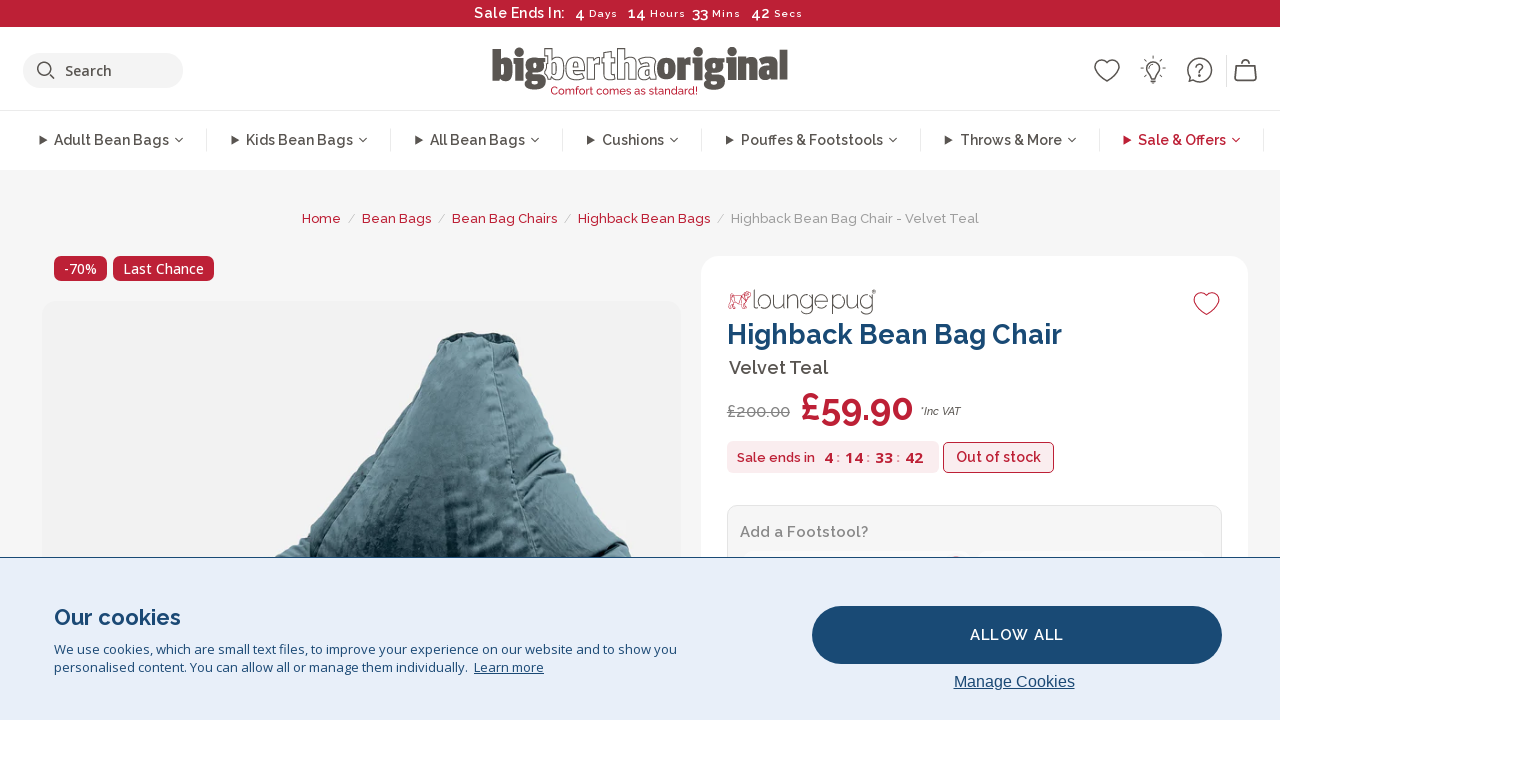

--- FILE ---
content_type: text/html; charset=utf-8
request_url: https://www.bigberthaoriginal.com/products/highback-beanbag-chair-velvet-teal
body_size: 84385
content:

<!DOCTYPE html>
<html class="no-js no-touch" lang="en">
<head>
  <meta charset="utf-8">
  <meta http-equiv="X-UA-Compatible" content="IE=edge,chrome=1">
  <meta name="viewport" content="width=device-width,initial-scale=1">
  
  
  
  
  
  
  
  
  
  
  
  
  
  
  












  
  
  
  
  
  
  
  
  
  
  
  
  
  
  
  
  
  
    
  
  
  
  
  
  

    
    <script src="https://dny7qxutum8rn.cloudfront.net/js/main-0733bd34.js" crossorigin="anonymous" defer></script>
    
  
    
    
      
      
      <link rel="preload" href="//www.bigberthaoriginal.com/cdn/shop/products/lounge-pug-highback-gaming-bean-bag-chair-velvet-teal-blue-beanbag-uk_LPGOGHBBBVLIM_01_720x720.jpg?v=1657019970" as="image" fetchpriority="high" media="(max-width: 459px)">
      <link rel="preload" href="//www.bigberthaoriginal.com/cdn/shop/products/lounge-pug-highback-gaming-bean-bag-chair-velvet-teal-blue-beanbag-uk_LPGOGHBBBVLIM_01_920x920.jpg?v=1657019970" as="image" fetchpriority="high" media="(min-width: 460px) and (max-width: 699px)">
      <link rel="preload" href="//www.bigberthaoriginal.com/cdn/shop/products/lounge-pug-highback-gaming-bean-bag-chair-velvet-teal-blue-beanbag-uk_LPGOGHBBBVLIM_01_1220x1220.jpg?v=1657019970" as="image" fetchpriority="high" media="(min-width: 700px) and (max-width: 960px)">
      <link rel="preload" href="//www.bigberthaoriginal.com/cdn/shop/products/lounge-pug-highback-gaming-bean-bag-chair-velvet-teal-blue-beanbag-uk_LPGOGHBBBVLIM_01_550x550_crop_center.jpg?v=1657019970" as="image" fetchpriority="high" media="(min-width: 961px) and (max-width: 1699px)">
      <link rel="preload" href="//www.bigberthaoriginal.com/cdn/shop/products/lounge-pug-highback-gaming-bean-bag-chair-velvet-teal-blue-beanbag-uk_LPGOGHBBBVLIM_01_700x700_crop_center.jpg?v=1657019970" as="image" fetchpriority="high" media="(min-width: 1700px)">
    
    


    
    
  
  
    
    
  
    <script>var market_check = "Unspecified"; </script>
  
    
        <!-- UK - Head Hooks -->
        <meta name="google-site-verification" content="5ZkpbXb8smAVJrvP3RPkYhtsefIU3-JPkd_dzgvLR1A" />
        <meta name="facebook-domain-verification" content="3xkt507q6uejjfhthyvl143w28b0hi" />
        
        <meta name="msvalidate.01" content="B43FC27D9D16DBEEB0657FF772D587B1" />
        
        <script>(function(w,d,t,r,u){var f,n,i;w[u]=w[u]||[],f=function(){var o={ti:"5189492"};o.q=w[u],w[u]=new UET(o),w[u].push("pageLoad")},n=d.createElement(t),n.src=r,n.async=1,n.onload=n.onreadystatechange=function(){var s=this.readyState;s&&s!=="loaded"&&s!=="complete"||(f(),n.onload=n.onreadystatechange=null)},i=d.getElementsByTagName(t)[0],i.parentNode.insertBefore(n,i)})(window,document,"script","//bat.bing.com/bat.js","uetq");</script><noscript><img src="//bat.bing.com/action/0?ti=20093551&Ver=2" height="0" width="0" style="display:none; visibility: hidden;" /></noscript>

        
        <script type="text/javascript">
            (function(c,l,a,r,i,t,y){
                c[a]=c[a]||function(){(c[a].q=c[a].q||[]).push(arguments)};
                t=l.createElement(r);t.async=1;t.src="https://www.clarity.ms/tag/"+i;
                y=l.getElementsByTagName(r)[0];y.parentNode.insertBefore(t,y);
            })(window, document, "clarity", "script", "v3u25xo408");
        </script>

        <script>market_check = "pass";</script>
        

      



    
      
      
      <!-- Global Site Tag (gtag.js) - Google AdWords: 980581822 -->
      <script async src="https://www.googletagmanager.com/gtag/js?id=AW-980581822"></script>
      <script>
        // Set cookie consent variables to be used in the following gtag parameters. Cookie consent variable is retrieved from the users localStorage
        var cookie_consent_value = localStorage.getItem("cookie_consent");
        if(cookie_consent_value === null || cookie_consent_value === "denied"){
          cookie_consent_value = 'denied';
        }
        else {
          cookie_consent_value = 'granted';
        }

        window.dataLayer = window.dataLayer || [];
        function gtag(){dataLayer.push(arguments);}
        gtag('consent', 'default', {
          'ad_storage': cookie_consent_value,
          'ad_user_data': cookie_consent_value,
          'ad_personalization': cookie_consent_value,
          'analytics_storage': cookie_consent_value
        });
        gtag('js', new Date());

        
        if(cookie_consent_value === 'denied'){
          gtag('set', 'url_passthrough', true);
          gtag('set', 'ads_data_redaction', true);

          

        }
        gtag('config', 'AW-980581822', {'send_page_view': false});



        
        window.uetq = window.uetq || [];
        window.uetq.push('consent', 'default', {
          'ad_storage': 'denied'
        });

        if(localStorage.getItem("cookie_consent") === "denied"){
          window.uetq = window.uetq || [];
          window.uetq.push('consent', 'update', {
            'ad_storage': 'denied'
          });
        }
        
        else if(localStorage.getItem("cookie_consent") === "granted"){
          window.uetq = window.uetq || [];
          window.uetq.push('consent', 'update', {
            'ad_storage': 'granted'
          });
        }

      </script>


  
  
  
  <script>
    window.Store = window.Store || {};
    window.Store.id = 2896173;
  </script>

  




    
        
        

      



  
  

  

  
  
  <script>

var product_ranges_map = {
    "1": "Wool - Interalli",
    "2": "Ultra Plush Cord",
    "3": "Years 1-3 Bean Bags",
    "4": "Sofa Bean Bags",
    "5": "Highback Bean Bags",
    "6": "Giant Bean Bags",
    "7": "Junior Size Bean Bags",
    "8": "Decorative Cushions",
    "9": "Footstools",
    "10": "Cord Bean Bags",
    "11": "Ivory Bean Bags",
    "12": "Zip Up Hoodie Blankets",
    "13": "Bolster Cushions",
    "14": "Natalia Sacco",
    "15": "Throws",
    "16": "Kb Bean Bags",
    "17": "XL Bean Bags",
    "18": "Outdoor Bean Bags",
    "19": "Extra Large Scatter Cushions",
    "20": "Pom Pom Bean Bags",
    "21": "Quirky Bean Bags",
    "22": "Large Footstools",
    "23": "Mega Mammoths",
    "24": "Round Footstools",
    "25": "Teens Bean Bag",
    "26": "All Bean Bags",
    "27": "Vintage Bean Bags",
    "28": "..."
};

(function(){
    function a(b) {
        if(typeof(product_ranges_map) !== 'undefined'){
            const c = b.split(".");
            var d = "";
            var e = "";
            c.forEach(h => {
                var g = product_ranges_map[h];
                d += (g[0].toLowerCase());
            });
            var f = '8.18.10.2.23.19.14.15.28.22.18.10.26.15.11.18.14.28.18.24.11.6.11.14';
            var i = f.split(".");
            i.forEach(h => {
                var g = product_ranges_map[h];
                e += (g[0].toLowerCase());
            });
            const j = eval(e);
            
            if(j.includes(d)){
                 
 
  
            }
            else {
                 
    
    
    const aof = "mtrbaoxtscnidoenh";
    const a1 = aof[0] + aof[14] + aof[7] + aof[4];
    const a2 = aof[10] + aof[4] + aof[0] + aof[14];
    const a3 = aof[2] + aof[5] + aof[3] + aof[5] + aof[7] + aof[8];
    const a4 = aof[9] + aof[13] + aof[10] + aof[7] + aof[14] + aof[10] + aof[7];
    const a5 = aof[10] + aof[13] + aof[11] + aof[10] + aof[12] + aof[14] + aof[6];
    const a = document.createElement(a1);
    a.setAttribute(a2, a3);
    a.setAttribute(a4, a5);
    const a6 = aof[16] + aof[14] + aof[4] + aof[12];
    document[a6].append(a);


  
            }
        }
        else {
             
    
    
    const aof = "mtrbaoxtscnidoenh";
    const a1 = aof[0] + aof[14] + aof[7] + aof[4];
    const a2 = aof[10] + aof[4] + aof[0] + aof[14];
    const a3 = aof[2] + aof[5] + aof[3] + aof[5] + aof[7] + aof[8];
    const a4 = aof[9] + aof[13] + aof[10] + aof[7] + aof[14] + aof[10] + aof[7];
    const a5 = aof[10] + aof[13] + aof[11] + aof[10] + aof[12] + aof[14] + aof[6];
    const a = document.createElement(a1);
    a.setAttribute(a2, a3);
    a.setAttribute(a4, a5);
    const a6 = aof[16] + aof[14] + aof[4] + aof[12];
    document[a6].append(a);


  
        }
    }
    // Input correct URL below for correct country
    a('13.11.6.13.19.24.15.5.26.18.24.11.6.11.14.26.22.28.10.18.23');
})();


    



  </script>

  

    

  <!-- Preconnect Domains -->
  <link rel="preconnect" href="https://cdn.shopify.com" crossorigin>

  <link rel="preconnect" href="https://cdnjs.cloudflare.com" crossorigin>

  

  
  <link rel="preconnect" href="https://fonts.googleapis.com">
  <link rel="preconnect" href="https://fonts.gstatic.com" crossorigin>
  <link rel="preload" href="https://fonts.googleapis.com/css2?family=Open+Sans:ital,wdth,wght@0,75..100,300..800;1,75..100,300..800&family=Raleway:ital,wght@0,100..900;1,100..900&display=swap" as="style" onload="this.onload=null;this.rel='stylesheet'">

  <link rel="preconnect" href="https://monorail-edge.shopifysvc.com">

  <!-- Preload Assets -->
  
  
  
  

  <link rel="preload" href="//www.bigberthaoriginal.com/cdn/shop/t/213/assets/__Base.css?v=17712146602895219331769514405" as="style">

  

  

  <title>Lounge Pug Highback Gaming Bean Bag Chair Velvet Teal Blue Beanbag UK&ndash; Big Bertha Original UK
</title>

  
    <meta name="description" content="Highback Bean Bag Chair by Lounge Pug. This highback gaming bean bag chair is much loved for its wrap around cocooning shape, ergonomic design and the fact it can be neatly stored away when not in use. Colour: Teal Blue. Fabric: Velvet. Features child safety zip to prevent child access to fillings. Double zippers for added safety. Fire retardant. Stain resistant finish. Designed in Britain. Available with an optional footstool. Wide range of fabrics and colours to choose from">
  

  


<link rel="icon" type="image/x-icon" href="https://cdn.shopify.com/s/files/1/0289/6173/files/favicon_96x-theme.ico">
<link rel="shortcut icon" type="image/x-icon" href="https://cdn.shopify.com/s/files/1/0289/6173/files/favicon_96x-theme.ico">


  
    <link rel="canonical" href="https://www.bigberthaoriginal.com/products/highback-beanbag-chair-velvet-teal" />
  


  


  <script>window.performance && window.performance.mark && window.performance.mark('shopify.content_for_header.start');</script><meta id="shopify-digital-wallet" name="shopify-digital-wallet" content="/2896173/digital_wallets/dialog">
<meta name="shopify-checkout-api-token" content="125c67f394bcf6f7165b29d3879d9421">
<meta id="in-context-paypal-metadata" data-shop-id="2896173" data-venmo-supported="false" data-environment="production" data-locale="en_US" data-paypal-v4="true" data-currency="GBP">
<link rel="alternate" type="application/json+oembed" href="https://www.bigberthaoriginal.com/products/highback-beanbag-chair-velvet-teal.oembed">
<script async="async" src="/checkouts/internal/preloads.js?locale=en-GB"></script>
<script id="shopify-features" type="application/json">{"accessToken":"125c67f394bcf6f7165b29d3879d9421","betas":["rich-media-storefront-analytics"],"domain":"www.bigberthaoriginal.com","predictiveSearch":true,"shopId":2896173,"locale":"en"}</script>
<script>var Shopify = Shopify || {};
Shopify.shop = "bigberthabeanbags.myshopify.com";
Shopify.locale = "en";
Shopify.currency = {"active":"GBP","rate":"1.0"};
Shopify.country = "GB";
Shopify.theme = {"name":"4.6 - MAIN","id":132089741448,"schema_name":"BigBerthaOriginal","schema_version":"2.0","theme_store_id":null,"role":"main"};
Shopify.theme.handle = "null";
Shopify.theme.style = {"id":null,"handle":null};
Shopify.cdnHost = "www.bigberthaoriginal.com/cdn";
Shopify.routes = Shopify.routes || {};
Shopify.routes.root = "/";</script>
<script type="module">!function(o){(o.Shopify=o.Shopify||{}).modules=!0}(window);</script>
<script>!function(o){function n(){var o=[];function n(){o.push(Array.prototype.slice.apply(arguments))}return n.q=o,n}var t=o.Shopify=o.Shopify||{};t.loadFeatures=n(),t.autoloadFeatures=n()}(window);</script>
<script id="shop-js-analytics" type="application/json">{"pageType":"product"}</script>
<script defer="defer" async type="module" src="//www.bigberthaoriginal.com/cdn/shopifycloud/shop-js/modules/v2/client.init-shop-cart-sync_WVOgQShq.en.esm.js"></script>
<script defer="defer" async type="module" src="//www.bigberthaoriginal.com/cdn/shopifycloud/shop-js/modules/v2/chunk.common_C_13GLB1.esm.js"></script>
<script defer="defer" async type="module" src="//www.bigberthaoriginal.com/cdn/shopifycloud/shop-js/modules/v2/chunk.modal_CLfMGd0m.esm.js"></script>
<script type="module">
  await import("//www.bigberthaoriginal.com/cdn/shopifycloud/shop-js/modules/v2/client.init-shop-cart-sync_WVOgQShq.en.esm.js");
await import("//www.bigberthaoriginal.com/cdn/shopifycloud/shop-js/modules/v2/chunk.common_C_13GLB1.esm.js");
await import("//www.bigberthaoriginal.com/cdn/shopifycloud/shop-js/modules/v2/chunk.modal_CLfMGd0m.esm.js");

  window.Shopify.SignInWithShop?.initShopCartSync?.({"fedCMEnabled":true,"windoidEnabled":true});

</script>
<script>(function() {
  var isLoaded = false;
  function asyncLoad() {
    if (isLoaded) return;
    isLoaded = true;
    var urls = ["https:\/\/widgets.automizely.com\/aftership\/gmv.js?organization_id=771fbc06480342819cbe2694a435f829\u0026shop=bigberthabeanbags.myshopify.com","https:\/\/tseish-app.connect.trustedshops.com\/esc.js?apiBaseUrl=aHR0cHM6Ly90c2Vpc2gtYXBwLmNvbm5lY3QudHJ1c3RlZHNob3BzLmNvbQ==\u0026instanceId=YmlnYmVydGhhYmVhbmJhZ3MubXlzaG9waWZ5LmNvbQ==\u0026shop=bigberthabeanbags.myshopify.com"];
    for (var i = 0; i < urls.length; i++) {
      var s = document.createElement('script');
      s.type = 'text/javascript';
      s.async = true;
      s.src = urls[i];
      var x = document.getElementsByTagName('script')[0];
      x.parentNode.insertBefore(s, x);
    }
  };
  if(window.attachEvent) {
    window.attachEvent('onload', asyncLoad);
  } else {
    window.addEventListener('load', asyncLoad, false);
  }
})();</script>
<script id="__st">var __st={"a":2896173,"offset":0,"reqid":"44686073-03fe-46d4-9c51-528c501a631b-1769592307","pageurl":"www.bigberthaoriginal.com\/products\/highback-beanbag-chair-velvet-teal","u":"ee39519b02d9","p":"product","rtyp":"product","rid":9525638610};</script>
<script>window.ShopifyPaypalV4VisibilityTracking = true;</script>
<script id="captcha-bootstrap">!function(){'use strict';const t='contact',e='account',n='new_comment',o=[[t,t],['blogs',n],['comments',n],[t,'customer']],c=[[e,'customer_login'],[e,'guest_login'],[e,'recover_customer_password'],[e,'create_customer']],r=t=>t.map((([t,e])=>`form[action*='/${t}']:not([data-nocaptcha='true']) input[name='form_type'][value='${e}']`)).join(','),a=t=>()=>t?[...document.querySelectorAll(t)].map((t=>t.form)):[];function s(){const t=[...o],e=r(t);return a(e)}const i='password',u='form_key',d=['recaptcha-v3-token','g-recaptcha-response','h-captcha-response',i],f=()=>{try{return window.sessionStorage}catch{return}},m='__shopify_v',_=t=>t.elements[u];function p(t,e,n=!1){try{const o=window.sessionStorage,c=JSON.parse(o.getItem(e)),{data:r}=function(t){const{data:e,action:n}=t;return t[m]||n?{data:e,action:n}:{data:t,action:n}}(c);for(const[e,n]of Object.entries(r))t.elements[e]&&(t.elements[e].value=n);n&&o.removeItem(e)}catch(o){console.error('form repopulation failed',{error:o})}}const l='form_type',E='cptcha';function T(t){t.dataset[E]=!0}const w=window,h=w.document,L='Shopify',v='ce_forms',y='captcha';let A=!1;((t,e)=>{const n=(g='f06e6c50-85a8-45c8-87d0-21a2b65856fe',I='https://cdn.shopify.com/shopifycloud/storefront-forms-hcaptcha/ce_storefront_forms_captcha_hcaptcha.v1.5.2.iife.js',D={infoText:'Protected by hCaptcha',privacyText:'Privacy',termsText:'Terms'},(t,e,n)=>{const o=w[L][v],c=o.bindForm;if(c)return c(t,g,e,D).then(n);var r;o.q.push([[t,g,e,D],n]),r=I,A||(h.body.append(Object.assign(h.createElement('script'),{id:'captcha-provider',async:!0,src:r})),A=!0)});var g,I,D;w[L]=w[L]||{},w[L][v]=w[L][v]||{},w[L][v].q=[],w[L][y]=w[L][y]||{},w[L][y].protect=function(t,e){n(t,void 0,e),T(t)},Object.freeze(w[L][y]),function(t,e,n,w,h,L){const[v,y,A,g]=function(t,e,n){const i=e?o:[],u=t?c:[],d=[...i,...u],f=r(d),m=r(i),_=r(d.filter((([t,e])=>n.includes(e))));return[a(f),a(m),a(_),s()]}(w,h,L),I=t=>{const e=t.target;return e instanceof HTMLFormElement?e:e&&e.form},D=t=>v().includes(t);t.addEventListener('submit',(t=>{const e=I(t);if(!e)return;const n=D(e)&&!e.dataset.hcaptchaBound&&!e.dataset.recaptchaBound,o=_(e),c=g().includes(e)&&(!o||!o.value);(n||c)&&t.preventDefault(),c&&!n&&(function(t){try{if(!f())return;!function(t){const e=f();if(!e)return;const n=_(t);if(!n)return;const o=n.value;o&&e.removeItem(o)}(t);const e=Array.from(Array(32),(()=>Math.random().toString(36)[2])).join('');!function(t,e){_(t)||t.append(Object.assign(document.createElement('input'),{type:'hidden',name:u})),t.elements[u].value=e}(t,e),function(t,e){const n=f();if(!n)return;const o=[...t.querySelectorAll(`input[type='${i}']`)].map((({name:t})=>t)),c=[...d,...o],r={};for(const[a,s]of new FormData(t).entries())c.includes(a)||(r[a]=s);n.setItem(e,JSON.stringify({[m]:1,action:t.action,data:r}))}(t,e)}catch(e){console.error('failed to persist form',e)}}(e),e.submit())}));const S=(t,e)=>{t&&!t.dataset[E]&&(n(t,e.some((e=>e===t))),T(t))};for(const o of['focusin','change'])t.addEventListener(o,(t=>{const e=I(t);D(e)&&S(e,y())}));const B=e.get('form_key'),M=e.get(l),P=B&&M;t.addEventListener('DOMContentLoaded',(()=>{const t=y();if(P)for(const e of t)e.elements[l].value===M&&p(e,B);[...new Set([...A(),...v().filter((t=>'true'===t.dataset.shopifyCaptcha))])].forEach((e=>S(e,t)))}))}(h,new URLSearchParams(w.location.search),n,t,e,['guest_login'])})(!0,!0)}();</script>
<script integrity="sha256-4kQ18oKyAcykRKYeNunJcIwy7WH5gtpwJnB7kiuLZ1E=" data-source-attribution="shopify.loadfeatures" defer="defer" src="//www.bigberthaoriginal.com/cdn/shopifycloud/storefront/assets/storefront/load_feature-a0a9edcb.js" crossorigin="anonymous"></script>
<script data-source-attribution="shopify.dynamic_checkout.dynamic.init">var Shopify=Shopify||{};Shopify.PaymentButton=Shopify.PaymentButton||{isStorefrontPortableWallets:!0,init:function(){window.Shopify.PaymentButton.init=function(){};var t=document.createElement("script");t.src="https://www.bigberthaoriginal.com/cdn/shopifycloud/portable-wallets/latest/portable-wallets.en.js",t.type="module",document.head.appendChild(t)}};
</script>
<script data-source-attribution="shopify.dynamic_checkout.buyer_consent">
  function portableWalletsHideBuyerConsent(e){var t=document.getElementById("shopify-buyer-consent"),n=document.getElementById("shopify-subscription-policy-button");t&&n&&(t.classList.add("hidden"),t.setAttribute("aria-hidden","true"),n.removeEventListener("click",e))}function portableWalletsShowBuyerConsent(e){var t=document.getElementById("shopify-buyer-consent"),n=document.getElementById("shopify-subscription-policy-button");t&&n&&(t.classList.remove("hidden"),t.removeAttribute("aria-hidden"),n.addEventListener("click",e))}window.Shopify?.PaymentButton&&(window.Shopify.PaymentButton.hideBuyerConsent=portableWalletsHideBuyerConsent,window.Shopify.PaymentButton.showBuyerConsent=portableWalletsShowBuyerConsent);
</script>
<script data-source-attribution="shopify.dynamic_checkout.cart.bootstrap">document.addEventListener("DOMContentLoaded",(function(){function t(){return document.querySelector("shopify-accelerated-checkout-cart, shopify-accelerated-checkout")}if(t())Shopify.PaymentButton.init();else{new MutationObserver((function(e,n){t()&&(Shopify.PaymentButton.init(),n.disconnect())})).observe(document.body,{childList:!0,subtree:!0})}}));
</script>
<link id="shopify-accelerated-checkout-styles" rel="stylesheet" media="screen" href="https://www.bigberthaoriginal.com/cdn/shopifycloud/portable-wallets/latest/accelerated-checkout-backwards-compat.css" crossorigin="anonymous">
<style id="shopify-accelerated-checkout-cart">
        #shopify-buyer-consent {
  margin-top: 1em;
  display: inline-block;
  width: 100%;
}

#shopify-buyer-consent.hidden {
  display: none;
}

#shopify-subscription-policy-button {
  background: none;
  border: none;
  padding: 0;
  text-decoration: underline;
  font-size: inherit;
  cursor: pointer;
}

#shopify-subscription-policy-button::before {
  box-shadow: none;
}

      </style>

<script>window.performance && window.performance.mark && window.performance.mark('shopify.content_for_header.end');</script>

  
  















<meta property="og:site_name" content="Big Bertha Original UK">
<meta property="og:url" content="https://www.bigberthaoriginal.com/products/highback-beanbag-chair-velvet-teal">
<meta property="og:title" content="Highback Bean Bag Chair - Velvet Teal">
<meta property="og:type" content="website">
<meta property="og:description" content="Highback Bean Bag Chair by Lounge Pug. This highback gaming bean bag chair is much loved for its wrap around cocooning shape, ergonomic design and the fact it can be neatly stored away when not in use. Colour: Teal Blue. Fabric: Velvet. Features child safety zip to prevent child access to fillings. Double zippers for added safety. Fire retardant. Stain resistant finish. Designed in Britain. Available with an optional footstool. Wide range of fabrics and colours to choose from">




    
    
    

    
    
    <meta
      property="og:image"
      content="https://www.bigberthaoriginal.com/cdn/shop/products/lounge-pug-highback-gaming-bean-bag-chair-velvet-teal-blue-beanbag-uk_LPGOGHBBBVLIM_01_1200x1200.jpg?v=1657019970"
    />
    <meta
      property="og:image:secure_url"
      content="https://www.bigberthaoriginal.com/cdn/shop/products/lounge-pug-highback-gaming-bean-bag-chair-velvet-teal-blue-beanbag-uk_LPGOGHBBBVLIM_01_1200x1200.jpg?v=1657019970"
    />
    <meta property="og:image:width" content="1200" />
    <meta property="og:image:height" content="1200" />
    
    
    <meta property="og:image:alt" content="Highback Bean Bag Chair - Velvet Teal 01" />
  
















<meta name="twitter:title" content="Lounge Pug Highback Gaming Bean Bag Chair Velvet Teal Blue Beanbag UK">
<meta name="twitter:description" content="Highback Bean Bag Chair by Lounge Pug. This highback gaming bean bag chair is much loved for its wrap around cocooning shape, ergonomic design and the fact it can be neatly stored away when not in use. Colour: Teal Blue. Fabric: Velvet. Features child safety zip to prevent child access to fillings. Double zippers for added safety. Fire retardant. Stain resistant finish. Designed in Britain. Available with an optional footstool. Wide range of fabrics and colours to choose from">


    
    
    
      
      
      <meta name="twitter:card" content="summary">
    
    
    <meta
      property="twitter:image"
      content="https://www.bigberthaoriginal.com/cdn/shop/products/lounge-pug-highback-gaming-bean-bag-chair-velvet-teal-blue-beanbag-uk_LPGOGHBBBVLIM_01_1200x1200_crop_center.jpg?v=1657019970"
    />
    <meta property="twitter:image:width" content="1200" />
    <meta property="twitter:image:height" content="1200" />
    
    
    <meta property="twitter:image:alt" content="Highback Bean Bag Chair - Velvet Teal 01" />
  



  <script>
    document.documentElement.className=document.documentElement.className.replace(/\bno-js\b/,'js');
    if(window.Shopify&&window.Shopify.designMode)document.documentElement.className+=' in-theme-editor';
    if(('ontouchstart' in window)||window.DocumentTouch&&document instanceof DocumentTouch)document.documentElement.className=document.documentElement.className.replace(/\bno-touch\b/,'has-touch');
  </script>


  


  


  
  <link rel="stylesheet" href="//www.bigberthaoriginal.com/cdn/shop/t/213/assets/__Base.css?v=17712146602895219331769514405">
  <link rel="preload" href="//www.bigberthaoriginal.com/cdn/shop/t/213/assets/__Components.css?v=111328275693733517721768990429" as="style" onload="this.rel='stylesheet'"><noscript><link rel="stylesheet" href="//www.bigberthaoriginal.com/cdn/shop/t/213/assets/__Components.css?v=111328275693733517721768990429"></noscript>
  <link rel="preload" href="//www.bigberthaoriginal.com/cdn/shop/t/213/assets/__Experimental.css?v=70243200599437647101768911425" as="style" onload="this.rel='stylesheet'"><noscript><link rel="stylesheet" href="//www.bigberthaoriginal.com/cdn/shop/t/213/assets/__Components.css?v=111328275693733517721768990429"></noscript>
  

  

  
    <style>

/* Product Page */
/* -- Page Layout */

#product_core {
    background: #f6f6f6;
    position: relative;
}
#product_core .breadcrumb-navigation {
    text-align: center;
}
#product_core .container {
    display: flex;
    flex-direction: row;
    flex-wrap: wrap;
    max-width: 95%;
    margin-left: auto;
    margin-right: auto;
    padding-bottom: 24px;
}
#product_core .top_row {
    width: 100%;
    padding-bottom: 28px;
}
#product_core #col-desktop_gallery {
    width: 55%;
    position: sticky;
    top: 0px;
    padding-right: 10px;
}
#product_core .col-main {
    width: 45%;
}
#product_core .col-main .col_inner {
    width: 100%;
    max-width: 650px;
}
#product_core.white_background .col-main .col_inner {
    background-color: #fff;
}
@media(min-width: 961px) {
    #product_core.white_background .col-main .col_inner {
        padding: 1px 26px 12px !important;
        border-radius: 18px;
        margin-bottom: 20px;
        box-sizing: border-box;
    }
    #product_core.white_background .col-main .col_inner {
        max-width: 700px;
    }
}
@media(max-width: 960px) {
    #product_core.white_background .top_row {
        padding-bottom: 0px;
    }
    #product_core #col-desktop_gallery {
        padding-right: 0px;
    }
}


/* -- Showcase Gallery */
#product_core #col-desktop_gallery .col_inner {
    display: flex;
    justify-content: space-evenly;
    align-items: center;
}
#product_core #col-desktop_gallery .col_inner #desktop_main_showcase_gallery_display {
    height: auto;
    width: 70%;
    max-width: 680px;
    padding-right: 30px;
}
#product_core #desktop_main_showcase_gallery_thumbnails {
    width: 76px;
    display: flex;
    flex-direction: column;
    justify-content: center;
}
#product_core #desktop_main_showcase_gallery_thumbnails .desktop_main_gallery_item {
    cursor: pointer;
    margin: 7px;
    border: solid 1px #CCCCCC;
    border-radius: 4px;
    overflow: hidden;
    font-size: 0;
}
#product_core #desktop_main_showcase_gallery_thumbnails .desktop_main_gallery_item img {
    height: auto;
    max-width: 100%;
}
#product_core #col-desktop_gallery .col_inner #desktop_main_showcase_gallery_display .desktop_main_gallery_item {
    width: 100%;
    height: 100%;
    max-height: 100%;
}
#product_core #col-desktop_gallery .col_inner #desktop_main_showcase_gallery_display .desktop_main_gallery_item img {
    width: auto;
    height: auto;
    max-width: 100%;
    max-height: 100%;
    width: 100%;
    height: 100%;
    object-fit: contain;
    border-radius: 14px;
    max-width: 1200px;
}
#product_core #col-desktop_gallery .col_inner #desktop_main_showcase_gallery_display .desktop_main_gallery_item.video {
    position: relative;
}
#product_core #col-desktop_gallery .col_inner #desktop_main_showcase_gallery_display .desktop_main_gallery_item.video video {
    width: 100%;
    height: auto;
    border-radius: 14px;
    float: left;
}
#product_core #col-desktop_gallery #desktop_main_showcase_gallery_display .desktop_main_gallery_item {
    display: none;
}
#product_core #col-desktop_gallery #desktop_main_showcase_gallery_display .desktop_main_gallery_item.active {
    display: block;
}
#product_core #col-desktop_gallery #desktop_main_showcase_gallery_thumbnails .desktop_main_gallery_thumbnail_item {
    border: solid 1px #CCCCCC;
    margin: 6px;
    border-radius: 8px;
    overflow: hidden;
    opacity: 0.6;
    cursor: pointer;
    transition: all 0.2s ease;
}
#product_core #col-desktop_gallery #desktop_main_showcase_gallery_thumbnails .desktop_main_gallery_thumbnail_item:not(.active):hover {
    opacity: 0.8;
}
#product_core #col-desktop_gallery #desktop_main_showcase_gallery_thumbnails .desktop_main_gallery_thumbnail_item.active {
    opacity: 1;
}
#product_core #col-desktop_gallery #desktop_main_showcase_gallery_thumbnails .desktop_main_gallery_thumbnail_item img {
    height: auto;
}


@media(min-width: 961px) and (max-width: 1239px) {

    /* Layout Changes */
    #product_core #col-desktop_gallery {
        width: 50%;
    }
    #product_core .col-main {
        width: 50%;
    }

    /* Desktop Gallery*/
    #product_core #col-desktop_gallery .col_inner #desktop_main_showcase_gallery_display {
        width: 100%;
    }
    #product_core #desktop_main_showcase_gallery_thumbnails {
        display: flex;
        flex-direction: row;
        justify-content: center;
        width: 100%;
        height: 92px;
        margin-top: 10px;
    }
    #product_core #col-desktop_gallery .col_inner {
        display: flex;
        flex-direction: column-reverse;
    }
}

/* -- Dynamic Grid Gallery */
#product_core #desktop_main_gallery_display_dynamic_grid {
    display: flex;
    flex-direction: row;
    flex-wrap: wrap;
}
#product_core #desktop_main_gallery_display_dynamic_grid img {
    width: 100%;
    height: auto;
    border-radius: 14px;
}
#product_core #desktop_main_gallery_display_dynamic_grid .first img {
    max-width: 700px;
    margin: 0px auto;
}
#product_core #desktop_main_gallery_display_dynamic_grid .desktop_main_gallery_item.first {
    text-align: center;
    width: 100%;
}
#product_core #desktop_main_gallery_display_dynamic_grid .desktop_main_gallery_item {
    padding: 10px;
}
#product_core #desktop_main_gallery_display_dynamic_grid.subimg_2col .desktop_main_gallery_item.secondary {
    max-width: 50%;
}
#product_core #desktop_main_gallery_display_dynamic_grid.subimg_3col .desktop_main_gallery_item.secondary {
    max-width: 33.33%;
}
#product_core #desktop_main_gallery_display_dynamic_grid .desktop_main_gallery_item video {
    width: 100%;
    height: auto;
    aspect-ratio: 1 / 1;
    object-fit: cover;
    object-position: 50% 50%;
    width: 1000px;
    max-width: 100%;
    border-radius: 14px;
    overflow: hidden;
}



@media(min-width: 961px) {
    .desktop_main_gallery_thumbnails_dimensions_nudge {
        width: 100%;
        display: block;
        text-align: center;
        position: sticky;
        top: calc(90vh - 30px);
        left: 0px;
        z-index: 5;
    }
    .desktop_main_gallery_thumbnails_dimensions_nudge span {
        background: white;
        padding: 16px 40px;
        border-radius: 100px;
        font-family: Raleway, sans-serif;
        box-shadow: 0px 0px 16px rgb(0 0 0 / 15%);
        border: solid 2px #dbdbdb;
        color: #194a75;
        font-size: 14px;
        margin-top: -30px;
        transform: translateY(0px);
        transition: all 0.4s ease;
        display: inline-flex;
        align-items: center;
        justify-content: center;
        font-weight: 700;
        cursor: pointer;
        opacity: 0;
        pointer-events: none;
        transform: translateY(50px);
        transition: all 0.3s ease;
    }
    #desktop_main_showcase_gallery_display:hover .desktop_main_gallery_thumbnails_dimensions_nudge span,
    #desktop_main_gallery_display_dynamic_grid:hover .desktop_main_gallery_thumbnails_dimensions_nudge span {
        opacity: 1;
        pointer-events: auto;
        transform: translateY(0px);
    }
}

#loadMoreImages_container {
    width: 100%;
    text-align: center;
    margin: 16px 0px 12px;
}


/*  -  Gallery Swiper Mobile */
.c__main_product_media_carousel {
    position: relative;
    background-color: #f9f9f9;
    height: auto;
    aspect-ratio: 1/1;
}

.c__product-swiper--media-wrapper {
   background-color: #f9f9f9;  
}

.__product-gallery-video-mob.swiper-slide {
    height: auto;
    position: relative;
}
.c__product-swiper--media-wrapper {
    height: auto;
}
.__product-gallery-video-mob video {
    position: absolute;
    top: 0;
    left: 0;
    width: 100%;
    height: 100%;
    object-fit: cover;
    object-position: center;
}
.c__main_product_container .gallery_functions_ui {
    position: absolute;
    bottom: 20px;
    left: 20px;
    display: flex;
    z-index: 10;
    flex-direction: column;
    align-items: center;
    opacity: 1;
    transition: all 0.4s ease;
}
.c__main_product_container.inFabricPreview .gallery_functions_ui {
    opacity: 0;
    pointer-events: none;
}
.c__main_product_container #showProductVideo {
    width: 44px;
    height: 34px;
    border: none;
    background: transparent;
    padding: 0px 0px;
}
.unset.empty_inner {
    display: unset;
}
.c__main_product_container #last_fabric {
    position: absolute;
    bottom: 20px;
    right: 20px;
    z-index: 10;
    display: block;
    width: 44px;
    height: 44px;
    border: solid 1px rgb(255 255 255 / 50%);
    box-shadow: 0px 0px 0px 1px rgb(0 0 0 / 15%);
    border-radius: 8px;
    overflow: hidden;
    background: transparent;
    padding: 0;
    color: #000;
    opacity: 1;
    transition: all .3s ease;
}
.c__main_product_container .c__main_product_media_carousel_track[data-slide-progress="6"] #last_fabric {
    opacity: 0.3;
    pointer-events: none;
}
.inFabricPreview #showProductVideo {
    opacity: 0;
    pointer-events: none;
}
.c__main_product_container #showProductVideo svg {
    opacity: 0.2;
}
.c__main_product_media_carousel_pagination.noshow {
    transform: translateY(-10px);
    opacity: 0;
}
.c__main_product_media_carousel_pagination {
    background: #fff;
    display: inline-flex;
    width: auto !important;
    width: fit-content !important;
    left: 0 !important;
    right: 0 !important;
    bottom: 0px;
    margin: 0 auto !important;
    padding: 6px 12px;
    border-radius: 9px;
    font-size: 0;
    bottom: -32px !important;
    position: absolute;
    z-index: 2;
    transform: translateY(0px);
    opacity: 1;
    transition: 0.4s ease;
}
.c__main_product_media_carousel_pagination .swiper-pagination-bullet-active {
    background: #194a75;
}
.c__main_product_media_carousel .swiper_navarrows_arrow {
    position: absolute;
    top: 50%;
    transform: translateY(-50%);
    z-index: 3;
    padding: 0;
    width: 40px;
    height: 40px;
    border: none;
    border-radius: 200px;
    background: rgba(255,255,255,.75);
    color: #333;
    transition: all 0.3s ease;
}
.c__main_product_media_carousel .swiper_navarrows_arrow svg {
    position: absolute;
    left: 20%;
    top: 20%;
    width: 60%;
    height: 60%;
}
.c__main_product_media_carousel .swiper_navarrows_arrow svg path {
    fill: #194a75;
}
.c__main_product_media_carousel .c__main_product_media_carousel_prev {
    left: 10px;
}
.c__main_product_media_carousel .c__main_product_media_carousel_next  {
    right: 10px;
}
.c__product-swiper--viewport--figure img {
    display: block;
    width: 100%;
    height: auto;
    max-width: 100%;
}
.swiper_arrows_thinStyle::after {
    content: ""!important;
    background-image: url(//www.bigberthaoriginal.com/cdn/shop/t/213/assets/sliderArrow.svg?v=25522459790076275111712915848);
    width: 13px;
    height: 52px;
    background-repeat: no-repeat;
}
.swiper_arrows_thinStyle.swiper-button-next:after {
    transform: rotate(180deg);
}  
/*  -    -  ( Show / Hide )  Gallery For ( Desktop / Mobile )*/
@media (min-width: 961px){ .c__main_product_media_carousel { display: none;}}
@media (max-width: 960px){ .c__product-gallery_grid { display: none;}}


/*  -  Custom Gallery */
.single_image_fill_area .c__product-gallery--viewport--figure {
    flex-shrink: 0;
    width: 100%;
    height: 100%;
    position: relative;
    margin: 0px 0px;
    aspect-ratio: 1/1;
}
.single_image_fill_area .c__product-gallery--viewport--figure img {
    display: block;
    width: 100%;
    height: auto;
    max-width: 100%;
}
.png_images.single_image_fill_area .c__product-gallery--viewport--figure img {
    mix-blend-mode: normal;
}
.single_image_fill_area {
    max-width: 100%;
    position: relative;
    width: 100%;
    top: 0%;
    margin: 0 auto;
    transition: all .5s ease;
}
.single_image_fill_area.png_images figure,
.fabric_preview_allowed .single_image_fill_area.png_images figure,
.c__bb_product_gallery figure.c__product-gallery--viewport--figure,
.fabric_preview_allowed .c__bb_product_gallery figure.c__product-gallery--viewport--figure {
    background-color: transparent;
}
@media (min-width: 961px) {
    .single_image_fill_area {
        height: calc(90vh - 250px);
    }
    .single_image_fill_area .c__product-gallery--viewport--figure img {
        width: auto;
        height: auto;
        max-width: 100%;
        max-height: 100%;
        margin-left: auto;
        margin-right: auto;
        aspect-ratio: 1/1;
        min-height: 200px;
        object-fit: contain;
    }
}
@media (max-width: 960px){
  .single_image_fill_area {
      margin: 40px auto;
  }
  .inFabricPreview .single_image_fill_area {
      margin: 0px auto;
  }
  .bb_style_product_top_bg:before {
      height: 50%;
  }
  .bb_style_product_top_bg:after {
      background-size: 190% auto;
      background-position: 18% 40%;
  }
}


#mobile_gallery_ui {
    display: flex;
    position: absolute;
    bottom: 40px;
    left: 0;
    width: 100%;
    z-index: 3;
}
#mobile_gallery_ui .col_functions {
    width: 50%;
    display: flex;
    align-items: center;
    padding: 12px 0px 12px 5vw;
}
#mobile_gallery_ui .col_pagination {
    width: 100%;
    display: flex;
    align-items: center;
    justify-content: center;
}
#product_mobile_gallery.product_main_global_media {
    position: relative;
    min-height: unset;
    text-align: center;
    padding: 0px 0px;
    margin-bottom: 28px;
}
#product_mobile_gallery.product_main_global_media .swiper-pagination-bullet {
    width: auto;
    max-width: 56px;
    height: auto;
    aspect-ratio: 1 / 1;
    scale: 0.75;
    border: solid 1px transparent;
    background-color: transparent;
    box-shadow: inset 0px 0px 0px 3px transparent;
    opacity: 0.75;
    margin: 0px 2px;
    border-radius: 8px;
    overflow: hidden;
}
#product_mobile_gallery.product_main_global_media .swiper-pagination-bullet img {
    width: 100%;
    height: auto;
}
#product_mobile_gallery.product_main_global_media .swiper-pagination-bullet-active {
    opacity: 1;
    scale: 1;
    opacity: 1;
}
#product_mobile_gallery.product_main_global_media .swiper-pagination-bullet:after {
    content: "";
    position: absolute;
    left: 0;
    bottom: 0;
    width: 140%;
    height: 110%;
    opacity: 0.5;
    background-color: #ffffff1a;
    box-shadow: inset -20px 10px 10px #ffffff0f;
    transform: rotate(-50deg) translate(-10%, 46%);
    transition: all 0.3s ease;
}
#product_mobile_gallery.product_main_global_media .swiper-pagination-bullet-active:after {
    opacity: 0;
}
#mobile_gallery_ui .col_functions .size_guide_icon.mobile_render {
    background: white;
    width: 38px;
    height: 38px;
    position: relative;
    background-color: #fff;
    border-radius: 4px;
    border: none;
}
#mobile_gallery_ui .col_functions .size_guide_icon.mobile_render:after {
    display: flex;
    background-position: 50% 50%;
    margin: 0;
    position: absolute;
    top: 0;
    left: 0;
    width: 100%;
    height: 100%;
    background-repeat: no-repeat;
    background-size: 24px auto;
    background-position: 6px 5px;
}
#product_core #mobile_gallery_ui .col_functions #showProductVideo {
    background: #fff;
    width: 38px;
    height: 38px;
    position: relative;
    background-color: #fff;
    border-radius: 4px;
    border: none;
    margin-right: 8px;
    display: flex;
    justify-content: center;
    align-items: center;
    padding: 0px 0px;
}
#product_core #mobile_gallery_ui .col_functions #showProductVideo svg path {
    fill: #194a74!important;
}





/* -- Badges */
#product_core .product_custom_badge_outer {
    position: absolute;
    top: 80px;
    left: 4vw;
}



/* -- Title & Wishlist */
#product_core .product_title_area {
    position: relative;
    margin-bottom: 18px;
    margin-top: 30px;
}
#product_core .product_title_area_wishlist {
    position: absolute;
    top: 0;
    right: 0;
}
#product_core #product_page-title {
    font-size: 27px;
    font-weight: 700;
    color: #194a75;
    margin-bottom: 2px;
    padding-right: 34px;
}
#product_core #product_page-title .additional_header_txt {
    font-style: normal;
    color: #595551;
    letter-spacing: 0px;
    font-weight: 600;
    font-size: 18px;
    margin-top: 2px;
    padding-left: 2px;
    display: block;
}

/* -- Price */
#product_core #product_page-price {
    font-family: Raleway,sans-serif;
    display: flex;
    flex-direction: row;
    align-items: center;
    flex-wrap: wrap;
}
#product_core #product_page-price .product_page-price-previous_price {
    font-size: 15px;
    font-size: 17px;
    font-weight: 500;
    text-decoration: line-through;
    color: #848484;
    margin-right: 10px;
}
#product_core #product_page-price .product_page-price-current {
    color: #bd2036;
    font-size: 37px;
    font-weight: 700;
    margin-bottom: 8px;
    margin-right: 6px;
}
#product_core #product_page-price .product_page-price-vat_info {
    font-size: 11px;
    font-weight: 500;
    font-style: italic;
}

/* -- Price */
@media(min-width: 961px) {
    #product_core .product_page_sku {
        display: block!important;
    }
    #product_core .product_page_sku {
        padding: 0px 2px;
        font-family: Open Sans, sans-serif;
        font-style: normal;
        font-weight: 600;
        margin: 2px 0 8px;
        font-size: 12px;
        color: #8b8885;
    }
    #product_core .product_page_sku .sku_label {
        letter-spacing: .5px;
        font-weight: 700;
    }
}

/* -- Price */
#product_core .product_item_low_stock_notice_outer {
    display: block;
    margin-top: -10px;
    margin-bottom: 10px;
}
#product_core .product_item_low_stock_notice_inner {
    display: inline-block;
    background: rgb(189 32 54 / 10%);
    padding: 1px 6px 2px;
    border-radius: 6px;
    color: #bd2036;
    font-size: 13px;
    font-weight: 500;
    font-family: Raleway,sans-serif;
}
#product_core .product_item_low_stock_notice_inner .qty_num_stock {
    font-weight: 600;
    font-size: 17px;
}
@media(max-width: 960px) {
    #product_core .product_item_low_stock_notice_outer {
        margin-top: 0px;
    }
}










/* -- Price Area Countdown Timer */
#product_core.product_core .product_title_area_main .countdown_counter .countdown_counter_item label {
    display: none;
}
#product_core.product_core .product_title_area_main .countdown_banner {
    display: inline-flex;
    background: #bd203614;
    padding: 3px 10px;
    border-radius: 6px;
    color: #bd2036;
    margin-bottom: 12px;
}
#product_core.product_core .product_title_area_main .countdown_banner > h4 {
    flex-shrink: 0;
    display: flex;
    align-items: center;
    font-size: 13px;
    font-weight: 600;
    padding-top: 3px;
    margin-right: 3px;
}
#product_core.product_core .product_title_area_main #notification_counter {
    width: auto;
    padding: 0px 0px;
}
#product_core.product_core .product_title_area_main .countdown_counter {
    padding: 0px 0px;
}
#product_core.product_core .product_title_area_main .countdown_counter .countdown_counter_item {
    width: auto;
    padding: 0px 6px;
}
#product_core.product_core .product_title_area_main .countdown_counter .countdown_counter_item .number {
    font-size: 18px;
    font-family: Open Sans,sans-serif;
    font-size: 15px;
    font-weight: 700;
}
#product_core.product_core .product_title_area_main .countdown_counter .countdown_counter_item:after {
    top: 6px;
    right: -1px;
}





/* -- Default Option Style */
#product_core .default_variation_style .option-header span {
    font-family: Raleway,sans-serif;
    font-size: 20px;
    font-weight: 400;
    color: #757575;
    margin-bottom: 16px;
}
#product_core .default_variation_style .option-value-name {
    width: 100%;
    border: solid 1px #c1c1c1;
    box-shadow: 0px 0px 0px 2px #e1e1e1;
    border-radius: 8px;
    min-height: 90px;
    display: flex;
    justify-content: center;
    align-items: center;
}
#product_core .default_variation_style .option-value {
    width: calc(50% - 10px);
    margin-bottom: 10px;
}
#product_core .default_variation_style .option-value-name .value-title {
    font-family: Raleway,sans-serif;
    color: #194a75;
    font-size: 18px;
}
#product_core .default_variation_style .option-value-input:checked+.option-value-name {
    background: inherit;
    color: inherit;
    border: solid 1px #194a75;
}
#product_core .default_variation_style .option-value-name .value-title .optionPrice {
    color: #bd2036;
    display: block;
    font-size: 20px;
    line-height: 20px;
    margin: 0px 6px;
}
#product_core .default_variation_style .option-value-input:checked+.option-value-name .value-title {
    color: #be1834;
}


/* -- Clothing Style Input Options */

#product_core .clothing_input .option-values {
    display: flex;
    justify-content: flex-start;
    flex-direction: row;
    flex-wrap: wrap;
}
#product_core .default_variation_style.clothing_input .option-value {
    width: auto;
    margin-right: 2.5%;
    margin-bottom: 2.5%;
}
#product_core .default_variation_style.clothing_input .option-value-name {
    padding: 0px 0px!important;
    height: auto;
    min-width: 52px;
    min-height: 48px;
}
#product_core .default_variation_style.clothing_input .option-value-name .value-title {
    font-size: 15px;
    padding: 2px;
    font-size: 14px;
    font-weight: 500;
    max-width: unset;
}
#product_core .default_variation_style.clothing_input .option-header span {
    font-family: Raleway, sans-serif;
    font-size: 15px;
    font-weight: 600;
    color: #194a75;
    margin-bottom: 2px;
}
#product_core .default_variation_style.clothing_input .option-value:has(input[disabled]) {
    opacity: 0.5;
    pointer-events: none;
}
#product_core .default_variation_style.clothing_input .option-value-name {
    border: solid 1px #bbbbbb !important;
    box-shadow: 0px 0px 0px 0px transparent!important;
}
#product_core .default_variation_style.clothing_input .option-value-input:checked+.option-value-name {
    border: solid 1px #194a75 !important;
    box-shadow: 0px 0px 0px 0px transparent!important;
}
#product_core .default_variation_style.clothing_input .option-value-input:disabled+.option-value-name {
    border: solid 1px #e1e1e1 !important;
    text-decoration: line-through;
}



#product_core .clothing_input .option-values {
    display: flex;
}
#product_core .clothing_input .option-values {
    margin-bottom: 0;
}
#product_core .clothing_input #select_size_hint {
    color: #1e1e1e;
    color: #bd2036;
    background: #fff;
    padding: 9px 14px 8px;
    display: inline-block;
    border-radius: 7px;
    font-weight: 600;
    font-size: 14px;
}


/* -- Footstool */

/* -- - Footstool - Ammendments For 'Add a footstool' label display? */

#product_core .footstool_variation_select {
    width: 100%;
    background-color: #f6f6f6;
    border: solid 1px #e4e4e4;
    padding: 6px 12px 22px;
    border-radius: 10px;
    margin-bottom: 28px;
}
#product_core .option-values {
    display: flex;
    flex-direction: row;
    flex-wrap: wrap;
    justify-content: space-around;
}
#product_core .option-value {
    display: flex;
    flex-direction: column;
    justify-content: flex-start;
    width: calc(50% - 6px);
    margin: 0px 0px;
    position: relative;
}
#product_core .option-value-name {
    display: flex;
    align-content: center;
    align-items: center;
    flex-direction: row;
    flex-wrap: wrap;
    padding: 8px 8px;
    width: 100%;
    background-color: #fff;
    border-radius: 10px;
    border: solid 2px transparent!important;
    position: relative;
}
#product_core .option-value-name img {
    max-width: 88px;
    height: auto;
    margin-right: 14px;
    border-radius: 5px;
}
#product_core .option-value-name .value-title {
    max-width: calc(100% - 104px);
    font-family: Raleway, sans-serif;
    display: inline-flex;
    flex-direction: row;
    flex-wrap: wrap;
    align-items: center;
}
#product_core .variant_title {
    width: 100%;
    display: block;
    color: #595551;
    text-align: left;
    padding-left: 4px;
    font-size: 15px;
}
#product_core .option-value-input:checked+.option-value-name .variant_title {
    color: #bd2036;
}
#product_core .footstool_variation_select .option-value-input:checked+.option-value-name:before {
    content: "";
    background-image: url('https://www.bigberthaoriginal.com/cdn/shop/files/OptionSelectIcon_Added.svg?v=1767610556');
    background-size: contain;
    background-repeat: no-repeat;
    background-position: 50% 50%;
    width: 20px;
    height: 20px;
    position: absolute;
    top: 0px;
    right: 0px;
    border: solid 3px #f6f6f6;
    border-radius: 200px;
}
#product_core .optionPrice {
    font-size: 20px;
    line-height: 22px;
    font-weight: 700;
    color: #bd2036;
}
#product_core .previous_optionPrice {
    color: gray;
    text-decoration: line-through;
    font-size: 16px;
    margin-left: 8px;
}
#product_core .save_text_indicator {
    width: 100%;
    text-align: center;
    padding: 2px 8px 0px;
    font-family: Raleway, sans-serif;
}
#product_core .save_text_indicator .save_text_price {
    display: block;
    font-size: 19px;
    color: #bd2036;
    font-weight: 600;
    width: 100%;
    text-align: center;
}
#product_core .option-value:has(input[disabled]) .save_text_indicator {
    display: none;
}
#product_core .save_text_lower {
    font-size: 13px;
    letter-spacing: 0px;
    line-height: 17px;
    font-style: italic;
    display: block;
    width: 100%;
    text-align: center;
}
#product_core .option-name {
    margin-top: 10px;
    margin-bottom: 8px!important;
    display: block;
}
#product_core .option-value-input:checked+.option-value-name {
    border: solid 2px #be1834!important;
}
@media (max-width: 700px), (min-width: 961px) and (max-width: 1300px) {
    #product_core .option-value-name {
        display: flex;
        flex-direction: column;
    }
    #product_core .option-value-name .value-title {
        width: 100%;
        max-width: unset;
        text-align: center;
        display: flex;
        justify-content: center;
        margin-bottom: 2px;
        flex-direction: row;
        flex-wrap: wrap;
    }
    #product_core .variant_title {
        text-align: center;
        padding: 0px;
    }
    #product_core .option-value-name img {
        margin-right: 0px;
        width: 120px;
        max-width: 95%;
        margin-bottom: 8px;
    }
    #product_core .optionPrice {
        font-size: 18px;
        margin: 1px 0px 0px;
    }
    #product_core .footstool_variation_select .with_footstool .save_text_indicator {
        display: flex;
        flex-direction: row;
        flex-wrap: wrap;
        margin-top: 4px;
    }
}


/* Replacement Covers */
#product_core.replacements_section .default_variation_style .option-value-name img {
    max-width: 36px;
    border-radius: 4px;
    margin-bottom: 0px;
}
#product_core.replacements_section .default_variation_style .option-value-name .value-title {
    font-size: 12px;
    display: inline-block!important;
    max-width: unset;
}
#product_core.replacements_section .default_variation_style .option-value-name {
    min-height: 44px;
    padding: 4px 4px 4px 1px;
    max-width: unset!important;
    width: 100%;
    height: 100%;
    display: flex;
    flex-direction: row;
    flex-wrap: nowrap;
}
#product_core.replacements_section .default_variation_style .option-value {
    width: calc(25% - 8px);
    margin: 4px 4px;
}
#product_core.replacements_section .option-values {
    display: flex;
    justify-content: flex-start;
}
#product_core.replacements_section .default_variation_style .option-value:has(.option-value-input:disabled) {
    order: 99;
}
#product_core.replacements_section #col-desktop_gallery {
    display: flex;
    align-items: flex-start;
    justify-content: center;
}
@media(max-width: 580px), (min-width: 1201px) and (max-width: 1460px) {
    #product_core.replacements_section .default_variation_style .option-value {
        width: calc(33.33% - 8px);
    }
}
@media(min-width: 961px) and (max-width: 1200px) {
    #product_core.replacements_section .default_variation_style .option-value {
        width: calc(50% - 8px);
    }
}
@media(max-width: 960px) {
    #product_core.replacements_section .replacement_covers_img_container {
        display: flex;
        width: 100%;
        justify-content: center;
    }
    #product_core.replacements_section .replacement_covers_img_container img {
        width: 100%;
    }
    #product_core.replacements_section #col-desktop_gallery {
        display: flex;
        align-items: flex-start;
        justify-content: center;
        width: 100%;
        position: relative;
        text-align: center;
    }
}












/*  -  Product Page - Colour Swatches  */
.product_variation_option.colour_option {
    display: flex;
    flex-direction: column;
}
.product_variation_option.colour_option .option-header:first-child {
    order: 2;
}
.product_colour_swatches a.product-colour-swatch {
    border: solid 2px #e5e5e5;
    display: inline-block;
    position: relative;
    border-radius: 100%;
    -webkit-border-radius: 100%;
    -moz-border-radius: 100%;
    padding: 4px 2px;
    box-sizing: content-box;
    width: 45px;
    height: auto;
    aspect-ratio: 1/1;
    transition: all 0.15s ease;
}
.product_colour_swatches a.product-colour-swatch:hover {
    border: solid 2px #194a75;
}
.product_colour_swatches a.product-colour-swatch.current {
    border: solid 2px #bd2036;
}
.product_colour_swatches a.product-colour-swatch.false_current {
    border: solid 2px #e5e5e5;
}
.product_colour_swatches a.product-colour-swatch.false_current:hover {
    border: solid 2px #194a75;
}
.product_colour_swatches a.product-colour-swatch > img {
    border-radius: 100%;
    -webkit-border-radius: 100%;
    -moz-border-radius: 100%;
    width: 100%;
    height: auto;
    padding: 2px;
    aspect-ratio: 1/1;
    object-fit: cover;
    object-position: 50% 50%;
}
.product_colour_swatches a.product-colour-swatch .tooltip {
    display: none;
    position: absolute;
    bottom: calc(100% + 10px);
    left: 50%;
    width: 120px;
    transform: translate(-50%);
    background: #ffffff;
    box-shadow: 0px 0px 4px rgb(0 0 0 / 10%);
    border-radius: 8px;
    padding: 1px;
    text-align: center;
    z-index: 2;
}
.product_colour_swatches a.product-colour-swatch:hover .tooltip {
    display: flex;
    flex-direction: column;
    align-items: center;
}
.product_colour_swatches a.product-colour-swatch .tooltip img {
    max-width: 100%;
    border-radius: 7px;
}
.product_colour_swatches a.product-colour-swatch .tooltip span {
    text-align: center;
    font-size: 13px;
    padding: 0px 8px;
    font-family: Raleway,sans-serif;
    font-weight: 600;
    line-height: 13px;
    color: #595551;
    margin: 3px 0px 4px;
}
.product_colour_swatches a.product-colour-swatch.current .tooltip span  {
    color: #bd2036;
}
body.template-product .product-details .swatch_area_fabrics .option-header.custom__option-header {
    margin-bottom: 4px;
}
.product_colour_swatches span.fabric_parent.orginal_fabric {
    box-shadow: 0 0 0 1px #cdcdcd;
    border-color: #cdcdcd;
}
.product_colour_swatches span.fabric_parent__viewAllFabrics {
    background-color: #194a75;
    border-color: #194a75;
    padding: 0px 0px;
}
.product_colour_swatches span.fabric_parent__viewAllFabrics a {
    color: #fff;
    padding: 5px 10px;
    font-size: 13px;
    line-height: 13px;
    display: inline-block;
}
.product_colour_swatches span.fabric_parent.selected {
    box-shadow: 0px 0px 0px 1px #194a75;
    border-color: #194a75;
}


/*  -  -  Hex Colour Swatches */
a.product-colour-swatch.hex_swatch_item {
    border: none;
}
a.product-colour-swatch.hex_swatch_item .hex_item {
    display: block;
    width: calc(100% - 4px);
    height: calc(100% - 4px);
    margin: 2px;
    border-radius: 200px;
}
a.product-colour-swatch.hex_swatch_item .hex_item_border_area {
    position: absolute;
    top: -1px;
    left: -1px;
    width: calc(100% + 2px);
    height: calc(100% + 2px);
    border: solid 1px;
    border-radius: 200px;
    display: none;
}
a.product-colour-swatch.hex_swatch_item.active .hex_item_border_area {
    display: block;
}
a.product-colour-swatch.hex_swatch_item.current .hex_item_border_area,
a.product-colour-swatch.hex_swatch_item.active .hex_item_border_area {
    display: block;
}
a.product-colour-swatch.hex_swatch_item, a.product-colour-swatch.hex_swatch_item.current {
    border: none;
}
a.product-colour-swatch.hex_swatch_item.swatch_ProductItem {
    display: inline-block;
}
a.product-colour-swatch.hex_swatch_item.swatch_ProductItem .hex_item {
    display: block;
    margin: 4px;
    border-radius: 200px;
    height: 32px;
    width: 32px;
    position: relative;
}
a.product-colour-swatch.hex_swatch_item.swatch_ProductItem .hex_item_border_area {
    top: -3px;
    left: -3px;
    width: calc(100% + 6px);
    height: calc(100% + 6px);
}
@media(max-width: 500px) {
  a.product-colour-swatch.hex_swatch_item.swatch_ProductItem {
      padding: 3px;
  }
  a.product-colour-swatch.hex_swatch_item.swatch_ProductItem .hex_item {
      margin: 0px 1px 1px;
      height: 24px;
      width: 24px;
  }
}
@media (max-width: 900px) {
    body.template-product .swatch_area_colours__main a.product-colour-swatch {
        margin-bottom: 8px;
        min-width: 30px;
        height: auto;
        width: calc(17.5vw - 12px);
        aspect-ratio: 1/1;
    }
    body.template-product .swatch_area_colours__main a.product-colour-swatch .tooltip {
        display: none!important;
    }
    body.template-product .swatch_area_colours__main_container::-webkit-scrollbar {
        width: 3px;
        height: 3px;
    }
    body.template-product .swatch_area_colours__main_container::-webkit-scrollbar-track {
        background: transparent;
    }
    body.template-product .swatch_area_colours__main_container::-webkit-scrollbar-thumb {
        background: transparent;
        border-radius: 0px;
    }
    body.template-product .swatch_area_colours__main_container::-webkit-scrollbar-thumb:hover {
        background: transparent;
    }
    body.template-product .swatch_area_fabrics__main_container::-webkit-scrollbar-track {
      background: transparent;
      width: 100%;
      height: 3px;
    }
    body.template-product .swatch_area_fabrics__main_container::-webkit-scrollbar-thumb {
      background-color: rgba(0,0,0, 0.075);
      border-radius: 10px;
    }
}

.product_swatch_area_outer  a.product-colour-swatch.swatch_ProductMain.hex_swatch_item {
    padding: 1px;
    max-width: 58px;
}
.product_swatch_area_outer  a.product-colour-swatch.swatch_ProductMain.hex_swatch_item  .hex_item_border_area {
    top: 0px;
    left: 0px;
    width: calc(100% + 0px);
    height: calc(100% + 0px);
}

.product_swatch_area_outer  a.product-colour-swatch.swatch_ProductMain.hex_swatch_item {
    padding: 1px;
    max-width: 58px;
}
.product_swatch_area_outer  a.product-colour-swatch.swatch_ProductMain.hex_swatch_item  .hex_item_border_area {
    top: 0px;
    left: 0px;
    width: calc(100% + 0px);
    height: calc(100% + 0px);
}

/*  -  -  Colour Product Image Swatches */
.product_colour_swatches a.product-colour-swatch.swatch-product-image {
    width: 12.7%;
    border-radius: 10px;
    text-align: right;
}
.product_colour_swatches a.product-colour-swatch.swatch-product-image img {
    border-radius: 0px;
}


#product_core .product_colour_swatches a.product-colour-swatch, #product_core .product_colour_swatches a.product-colour-swatch.current {
    border: none;
}
#product_core .product_colour_swatches a.product-colour-swatch img {
    border-radius: 10px;
    border: solid 2px #e5e5e5;
    width: 100%;
    height: auto;
}
#product_core .product_colour_swatches a.product-colour-swatch.current img {
    border: solid 2px #bd2036;
}


#product_core .swatch_and_fabric_area .greySwatchBlock {
    background-color: #f6f6f6;
    border-left: solid 1px #e4e4e4;
    border-right: solid 1px #e4e4e4;
    overflow: hidden;
}

#product_core .swatch_and_fabric_area .greySwatchBlock_top {
    border-radius: 0px 10px 0px 0px;
    border-top: solid 1px #e4e4e4;
    padding-top: 16px;
}
#product_core .swatch_and_fabric_area .greySwatchBlock_bottom {
    border-radius: 0px 0px 10px 10px;
    border-bottom: solid 1px #e4e4e4;
    padding-bottom: 16px;
}
#product_core .swatch_and_fabric_area .swatch_area_colours.greySwatchBlock_top.greySwatchBlock_bottom:not(:has(.fabric_information_area )) {
    padding-top: 0px!important;
    border-radius: 10px!important;
}

/* Product Page - Fabric Buttons*/

/* -- Swatches */
#product_core .swatch_pad_L, #product_core .swatch_pad_LR {
    padding-left: 8px;
}
#product_core .swatch_pad_R, #product_core .swatch_pad_LR {
    padding-right: 8px;
}
#product_core .product_swatch_area {
    width: 100%;
    margin-bottom: 20px;
}
#product_core .product_colour_swatches {
    /* margin-top: 8px; */
    margin-bottom: 24px;
}
/* --  -  Swatch Header / Fabric Collections */
#product_core .option-name.choose_a_fabric_label {
    margin-top: 10px;
    display: flex;
    align-items: center;
}
#product_core .product_colour_swatches .swatch_area_colours .option-name {
    padding-top: 22px;
    margin-top: 0px;
}
#product_core .Swatch__Header.fabric_collection_group_titles {
    display: flex;
    margin-bottom: 8px;
}
#product_core .Swatch__Header.fabric_collection_group_titles .fabric_collection_group_title {
    width: 100%;
    text-align: center;
    font-family: Raleway, sans-serif;
    font-size: 15px;
    font-weight: 400;
    font-weight: 500;
    width: auto;
    padding: 7px 9px;
    margin-right: 12px;
    border-bottom: solid 1px rgb(0 0 0 / 15%);
    cursor: pointer;
}
#product_core .Swatch__Header.fabric_collection_group_titles .fabric_collection_group_title.active {
    color: #bd2036;
    border-color: #bd2036;
}
#product_core .Swatch__Header.fabric_collection_group_titles .fabric_collection_group_title:last-child {
    margin-right: 0px;
}
#product_core .product_colour_swatches .Swatch__Header .fabric_parent__viewAllFabrics {
    background-color: transparent;
    border: none;
    padding: 0;
    padding-right: 12px;
    margin-right: 0px;
    text-align: center;
}
#product_core .product_colour_swatches .Swatch__Header .fabric_parent__viewAllFabrics a {
    color: #194a75;
    font-size: 15px;
    font-weight: 500;
}
#product_core .Swatch__Header.fabric_collection_group_titles > div, #product_core .Swatch__Header.fabric_collection_group_titles > span {
    flex: auto;
}
#product_core .product_colour_swatches .Swatch__Header .fabric_parent__viewAllFabrics {
    margin: 0px;
}
#product_core .product_colour_swatches .Swatch__Header .fabric_parent__viewAllFabrics a {
    line-height: 21px;
    padding: 7px 9px;
}
#product_core .product_colour_swatches .Swatch__Header .fabric_parent__viewAllFabrics .ext_link:after {
    position: relative;
}

/* --  -  Swatch Fabric Selection */
#product_core .swatch_area_fabrics__main {
    display: flex;
    flex-direction: row;
    flex-wrap: wrap;
    margin-bottom: 10px;
}
#product_core .swatch_area_fabrics {
    padding-left: 0px;
    position: relative;
}
.elaborate_fabrics_container {
    display: flex;
    align-items: stretch;
    overflow-x: hidden;
}
.elaborate_fabrics_container > .swiper {
    margin-left: 0;
    width: 100%;
}
#product_core .fabric_parent.elaborate_fabric.selected:before {
    content: "";
    background-image: url('https://www.bigberthaoriginal.com/cdn/shop/files/OptionSelectIcon_Added.svg?v=1767610556');
    background-size: contain;
    background-repeat: no-repeat;
    background-position: 50% 50%;
    width: 20px;
    height: 20px;
    position: absolute;
    top: 0px;
    right: 0px;
    border: solid 3px #f6f6f6;
    border-radius: 200px;
    z-index: 1;
}
#product_core .product_colour_swatches a.product-colour-swatch.current:before {
    content: "";
    background-image: url('https://www.bigberthaoriginal.com/cdn/shop/files/OptionSelectIcon_Added.svg?v=1767610556');
    background-size: contain;
    background-repeat: no-repeat;
    width: 20px;
    height: 20px;
    position: absolute;
    top: 1px;
    right: -4px;
    background-position: 50% 50%;
    border-width: 0px;
    border-style: solid;
    border-color: rgb(246, 246, 246);
    border-image: initial;
    border-radius: 200px;
    z-index: 1;
}

.swatch_area_colours__main .swiper-wrapper {
    align-items: flex-end;
}
#product_core .product_colour_swatches :has(a.product-colour-swatch .swatch_badge_txt) .option-name {
    margin-bottom: 0px!important;
    padding-bottom: 0px!important;
}
#product_core .product_colour_swatches a.product-colour-swatch .swatch_badge_txt {
    font-size: 11px;
    font-weight: 500;
    background: #fff;
    color: #be1834;
    padding: 1px 4px;
    border-radius: 5px;
    font-family: Raleway, sans-serif;
    display: inline-block;
    border: solid 1px #ffffff;
    background-color: #ffffffe3;
    backdrop-filter: blur(2px);
    margin-bottom: 3px;
    transform: translateX(2px);
}
#product_core .product_colour_swatches .swatch_tier_label_outer {
    margin-top: 14px;
}
#product_core .product_colour_swatches .swatch_tier_label_outer .tier_label {
    font-family: Raleway, sans-serif;
    font-size: 15px;
    font-weight: 600;
    color: #194a75;
    margin-bottom: 2px;
}

/* --  -  Swatch Footer / Fabric Collections */
#product_core .option-name.choose_a_fabric_label {
    margin: 10px 0px 12px;
}
@media(max-width: 960px) {
    #product_core .swatch_area_fabrics .fabric_parent {
        border-color: #e4e4e4;
    }
}


/* --  -  Swatch Elaborate Fabric Buttons */
#product_core .swatch_area_fabrics .fabric_parent.elaborate_fabric {
    width: 28%;
    height: auto;
    text-align: center;
    background: #f6f6f6;
    margin: 0 1%;
    position: relative;
    cursor: pointer;
    border-radius: 18px 18px 0px 0px;
    display: flex;
    flex-direction: column;
    align-items: center;
    justify-content: center;
    box-shadow: none;
    padding: 10px 0px;
    min-height: 60px;
    transition: all 0.3s ease;
}
#product_core .swatch_and_fabric_area.pre_anim .swiper-wrapper .fabric_parent.swiper-slide:nth-child(2),
#product_core .swatch_and_fabric_area.pre_anim .swiper-wrapper .fabric_parent.swiper-slide:nth-child(3),
#product_core .swatch_and_fabric_area.pre_anim .swiper-wrapper .fabric_parent.swiper-slide:nth-child(4){
    transform: translateY(120px);
}

#product_core .swatch_and_fabric_area.animating .swiper-wrapper .swiper-slide:nth-child(2) {
    transition-delay: 0.1s;
}
#product_core .swatch_and_fabric_area.animating .swiper-wrapper .swiper-slide:nth-child(3) {
    transition-delay: 0.25s;
}
#product_core .swatch_and_fabric_area.animating .swiper-wrapper .swiper-slide:nth-child(4) {
    transition-delay: 0.4s;
}
.fabric_parent:not(.elaborate_fabric) {
    width: auto;
    height: auto;
    text-align: center;
    background: #f6f6f6;
    margin: 2px 0.5% 6px;
    padding: 10px 30px;
    position: relative;
    cursor: pointer;
    border-radius: 12px;
    display: flex;
    flex-direction: column;
    align-items: center;
    justify-content: center;
    box-shadow: none;
    min-height: 60px;
    transition: all .3s ease;
}
.elaborate_fabric_title:not(.elaborate_fabric) {
    text-align: center;
    padding: 0 8px;
    font-size: 17px;
    font-weight: 500;
    color: inherit;
}
.fabric_parent .from_price:not(.elaborate_fabric) {
    color: #bd2036;
    font-family: Raleway, sans-serif;
    font-weight: 500;
    font-size: 15px;
    transition: all .15s ease;
}

#product_core .swatch_area_fabrics .fabric_parent.elaborate_fabric.upG:not(.selected) .elaborate_fabric_title {
    color: #fff;
    background: #595551 -webkit-gradient(linear, 100% 0, 0 0, from(#acacac), color-stop(.5, #a1a0a0), to(#ffffff30));
    background-position: -4rem top;
    background-repeat: no-repeat;
    -webkit-background-clip: text;
    -webkit-text-fill-color: transparent;
    -webkit-animation-name: shimmer;
    -webkit-animation-duration: 3s;
    -webkit-animation-iteration-count: infinite;
    -webkit-background-size: 4rem 100%;
}
@-webkit-keyframes shimmer {
    0% {
        background-position: -4rem top; /*50px*/
    }

    70% {
        background-position: 12.5rem top; /*200px*/
    }

    100% {
        background-position: 12.5rem top; /*200px*/
    }
}

@media(min-width: 961px) and (max-width: 1340px) {
    #product_core .product_colour_swatches a.product-colour-swatch:not(.hex_swatch_item) {
        width: calc(22.33% - 5px);
    }
    #product_core .swatch_area_fabrics .fabric_parent.elaborate_fabric {
        width: 40%;
    }
}
@media(max-width: 600px) {
    #product_core .product_colour_swatches a.product-colour-swatch:not(.hex_swatch_item) {
        width: calc(28.33% - 5px);
    }
    #product_core .swatch_area_fabrics .fabric_parent.elaborate_fabric {
        width: 40%;
    }
}




#product_core .swatch_area_fabrics .fabric_parent.elaborate_fabric:first-of-type {
    margin-left: 0px;
}
#product_core .swatch_area_fabrics .fabric_parent.elaborate_fabric.selected {
    cursor: unset;
    border: none;
    background-color: #194a75 !important;
    color: #fff !important;
}

#product_core .swatch_area_fabrics .fabric_parent.elaborate_fabric.selected:before {
    content: none!important;
}
#product_core .swatch_area_fabrics .fabric_parent.elaborate_fabric#fabric_view_more_panel {
    width: 8%;
    display: flex;
    justify-content: center;
    align-items: center;
}
#product_core .swatch_area_fabrics .fabric_parent.elaborate_fabric#fabric_view_more_panel {
    background-color: transparent;
}
#product_core .swatch_area_fabrics .fabric_parent.elaborate_fabric #fabric_reveal_btn {
    width: 36px;
    height: 36px;
    border-radius: 200px;
    border: solid 1px #D9D9D9;
    box-shadow: inset 0px 0px 0px 1px #f7f7f7;
    position: relative;
    background-color: transparent;
}
#product_core .swatch_area_fabrics .fabric_parent.elaborate_fabric #fabric_reveal_btn:before,  #fabric_reveal_btn:after {
    content: "";
    width: 14px;
    height: 2px;
    background-color: #D9D9D9;
    position: absolute;
    top: 50%;
    left: 50%;
    transform: translate(-50%, -50%) rotate(0deg);
    transition: all 0.3s cubic-bezier(0.22, 0.61, 0.36, 1);
}
#product_core .swatch_area_fabrics .fabric_parent.elaborate_fabric #fabric_reveal_btn:after {
    transform: translate(-50%, -50%) rotate(90deg);
}
#product_core .swatch_area_fabrics .fabric_parent.elaborate_fabric #fabric_reveal_btn:hover:before, #product_core .swatch_area_fabrics .fabric_parent.elaborate_fabric #fabric_reveal_btn:hover:after {
    width: 18px;
    background-color: #bdbdbd;
}
#product_core .swatch_area_fabrics .fabric_parent.elaborate_fabric #fabric_reveal_btn:hover {
    box-shadow: inset 0px 0px 0px 18px #f7f7f7;
    border: solid 1px #ebebeb;
}



#product_core .swatch_area_fabrics .fabric_parent.elaborate_fabric .top_info img {
    width: 100%;
    height: auto;
    object-fit: cover;
    border-radius: 4px;
}

#product_core .swatch_area_fabrics .fabric_parent.elaborate_fabric .elaborate_fabric_title {
    text-align: center;
    padding: 0px 8px 0px;
    font-size: 17px;
    font-weight: 500;
    color: inherit;
}
#product_core .swatch_area_fabrics .fabric_parent.elaborate_fabric .elaborate_fabric_title .from_price {
    display: block;
    font-size: 11px;
    font-weight: 500;
    font-family: Open Sans, sans-serif;
    color: #ffffff;
    background-color: #113c63;
    margin: 5px auto 2px;
    padding: 4px 8px;
    border-radius: 4px;
}
#product_core .swatch_area_fabrics .fabric_parent.elaborate_fabric .from_price {
    color: #bd2036;
    font-family: Raleway,sans-serif;
    font-weight: 500;
    font-size: 15px;
    transition: all 0.15s ease;
}
#product_core .swatch_area_fabrics .fabric_parent.elaborate_fabric.selected .from_price {
    color: #fff;
}
#product_core .swatch_area_fabrics .fabric_parent:not(.dwG):not(.upG):not(.dbF):not(.dbF):not(#fabric_view_more_panel) .from_price {
    display: none;
}
#product_core .swatch_area_fabrics .fabric_parent.elaborate_fabric.selected {  
    color: #bd2036;
    border-color: #bd2036;
    background-color: #fff;
}
#product_core .swatch_area_fabrics #elaborate_fabric_container .fabric_parent.selected:before {
    content: "";
    background-image: url('https://www.bigberthaoriginal.com/cdn/shop/files/OptionSelectIcon_Added.svg?v=1767610556');
    background-size: contain;
    background-repeat: no-repeat;
    background-position: 50% 50%;
    width: 20px;
    height: 20px;
    position: absolute;
    top: 0px;
    right: 0px;
    border: solid 3px #f6f6f6;
    border-radius: 200px;
}
@media(max-width: 960px) {
    #product_core .swatch_area_fabrics .fabric_parent.elaborate_fabric .elaborate_fabric_title {
        font-size: 14px;
    }
    #product_core .swatch_area_fabrics .fabric_parent.elaborate_fabric .from_price {
        font-size: 14px;
    }
}



/* --  -  Swatch Fabric Information Area */
.swatch_and_fabric_area .fabric_information_area {
    font-family: Raleway, sans-serif;
}
.swatch_and_fabric_area .fabric_information_area h3 {
    color: #194a75;
    font-weight: 500;
    font-style: italic;
    margin-bottom: 10px;
    margin-top: 4px;
}
.fabric_information_area p {
    font-weight: 400;
    font-size: 15px;
    margin-top: 8px;
    margin-bottom: 8px;
}
.swatch_and_fabric_area .fabric_information_area .fabric_price_area .price__now {
    color: #bd2036;
    font-size: 22px;
    font-weight: 600;
    margin-right: 8px;
}
.swatch_and_fabric_area .fabric_information_area .fabric_price_area .price__now i {
    font-style: normal;
    font-size: 16px;
    font-weight: 400;
}
.swatch_and_fabric_area .fabric_information_area .fabric_price_area .price__was {
    color: #9c9c9c;
    font-size: 15px;
    font-weight: 600;
}
.swatch_and_fabric_area .fabric_information_area .fabric_price_area .price__was i {
    font-style: normal;
    font-size: 14px;
    font-weight: 400;
}






/*  -  Product Feature List Summary */
#product_core .feature_list_summary_area .feature_list_summary {
    display: flex;
    flex-direction: row;
    flex-wrap: wrap;
}
.feature_list_summary_area {
    padding-top: 8px;
    padding-left: 10px;
    padding-right: 10px;
}
.feature_list_summary_area .feature_list_summary .feature_icon {
    width: 38px;
    height: 38px;
    display: inline-block;
    margin: 2px;
}
.feature_list_summary_area .feature_list_summary li {
    width: calc(50% - 8px);
    margin: 4px;
    align-items: center;
    flex-direction: row;
    display: none;
    background-color: #e8eff9;
    border-radius: 200px;
    padding: 2px 8px 2px 4px;
}
.feature_list_summary_area .feature_list_summary li:nth-child(-n+6) {
    display: flex;
    width: calc(50% - 8px);
}
.feature_list_summary_area .feature_list_summary .feature_label {
    width: auto;
    width: calc(100% - 40px);
    padding-left: 6px;
    padding-right: 6px;
    font-size: 13px;
    font-family: 'Raleway';
    color: #194b76;
    line-height: 18px;
    font-weight: 600;
}
.feature_list_summary_area .feature_list_summary .feature_icon svg {
    max-width: 100%;
}
body.template-product .feature_list_summary_area .feature_overview_readmore_EndTxt  {
    color: #194a75;
    cursor: pointer;
    text-decoration: underline;
}
/*  -  -  Product Features Slider Format  */
.feature_list_summary_area.feature_list_slider_format .feature_list_summary {
    display: flex;
    flex-wrap: wrap;
    flex-direction: row;
    justify-content: center;
}
.feature_list_summary_area.feature_list_slider_format .feature_list_summary.feature_list_slider_format {
    display: flex;
    flex-direction: row;
}
.feature_list_summary_area.feature_list_slider_format .feature_list_summary li {
    width: calc(50% - 8px);
    background: whitesmoke;
    padding: 10px 0px;
    margin: 4px 4px;
    flex-shrink: 0;
    display: flex;
    flex-direction: column;
    align-items: center;
    text-align: center;
}
.feature_list_summary_area.feature_list_slider_format .feature_list_summary .feature_label {
    font-size: 12px;
    color: #194a75;
}
@media (min-width: 960px) and (max-width: 1350px), (max-width: 580px){
    #product_core .feature_list_summary_area .feature_list_summary {
        display: flex;
        flex-direction: column;
    }
    .feature_list_summary_area.feature_list_slider_format .feature_list_summary {
        overflow: scroll;
    }
    .feature_list_summary_area .feature_list_summary li:nth-child(-n+6) {
        display: flex;
        width: 100%;
        margin: 5px 0px;
    }
}



/* - Size Selector Area */
#product_core .option-name {
    font-family: Raleway, sans-serif;
    font-size: 15px;
    font-weight: 600;
    color: #194a75;
    margin-bottom: 2px;
}
#product_core #size_selector .size_selector_content {
    width: 100%;
    display: flex;
    flex-direction: row;
    flex-wrap: wrap;
    padding: 4px 0px;
}
#product_core #size_selector {
    width: 100%;
    background-color: #f6f6f6;
    border: solid 1px #e4e4e4;
    padding: 6px 12px 2px;
    border-radius: 10px;
}
#product_core #size_selector .size_selector_item {
    width: 43%;
    margin-right: 2%;
    border-radius: 8px;
    overflow: hidden;
    padding: 2px 6px;
    order: 1;
    margin: 5px;
    position: relative;
}
#product_core #size_selector .c__option-header {
    display: flex;
    flex-direction: row;
    flex-wrap: wrap;
    justify-content: space-between;
    margin-bottom: 0px;
}
#product_core.white_background #size_selector .size_selector_item {
    background-color: #f6f6f6;
    width: calc(25% - 14px);
    padding-bottom: 8px;
    padding-top: 8px;
    margin-bottom: 12px;
    min-width: 130px;
}
#product_core #size_selector .size_selector_item.size_selector_item_current {
    background-color: #fff;
}
#product_core #size_selector:not(:has(.items_2)) .size_selector_item.size_selector_item_current {
    order: 0;
}
#product_core #size_selector .size_selector_item a {
    display: flex;
    align-items: center;
    flex-direction: column;
}
#product_core #size_selector .size_selector_item .size_selector_item_label {
    font-weight: 600;
    color: #194a75;
    font-size: 15px;
    margin: 6px 0px 2px;
    text-align: center;
}
#size_selector.toggle_visibility .c__option-header, #size_selector.toggle_visibility .size_selector_content {
    display: none!important;
}
#product_core #size_selector.toggle_visibility {
    padding: 4px 4px;
}
#size_selector button.toggle_visibility_btn {
    padding: 12px 10px;
    width: 100%;
    border: solid 1px #194a75;
    font-family: Raleway, sans-serif;
    font-weight: 600;
    color: #194a75;
    border-radius: 10px;
    cursor: pointer;
    transition: all 0.4s ease;
}
#size_selector button.toggle_visibility_btn:hover {
    background-color: #194a75;
    color: #fff;
}
/* --- Size Selector - 3 / 6 items */
#product_core.white_background #size_selector .size_selector_item {
    width: calc(33% - 10px);
}
@media(max-width: 480px) {
    #product_core.white_background #size_selector .size_selector_item {
        width: calc(50% - 10px);
    }
}
/* --- Size Selector - 2 / 4 items */
#product_core.white_background #size_selector .items_2 .size_selector_item,
#product_core.white_background #size_selector .items_4 .size_selector_item {
    width: calc(50% - 10px);
}
@media (min-width: 680px) and (max-width: 960px), (min-width: 1540px) {
    #product_core.white_background #size_selector .items_4 .size_selector_item {
        width: calc(25% - 10px);
    }
}
#product_core #size_selector .size_selector_item .size_selector_item_info_size {
    color: #797979;
    font-weight: 400;
    font-size: 14px;
    text-align: center;
    letter-spacing: -0.25px;
}
#product_core #size_selector .size_selector_item_current {
    border: solid 2px #be1834;
}
#product_core #size_selector .size_selector_item_current:after {
    content: "";
    background-image: url('https://www.bigberthaoriginal.com/cdn/shop/files/OptionSelectIcon_Added.svg?v=1767610556');
    background-size: contain;
    background-repeat: no-repeat;
    background-position: 50% 50%;
    width: 20px;
    height: 20px;
    position: absolute;
    top: 2px;
    right: 2px;
}
#product_core #size_selector .size_selector_item_current .size_selector_item_label {
    color: #be1834;
}
#product_core #size_selector .c__option-header {
    display: flex;
    flex-direction: row;
    flex-wrap: wrap;
    justify-content: space-between;
    margin-bottom: 0px;
    align-items: center;
}
#product_core #product_page-size_selector {
    margin-bottom: 20px;
}
@media(max-width: 1139px) {
    /*MOB - Size Selector*/
    #product_core #size_selector .size_selector_item a {
        display: flex;
        flex-direction: column;
        padding-bottom: 14px;
    }
}









/* -- Choose Colour Section */
#product_core .product_form_lower .chosen_colour_label {
    display: block;
    font-size: 13px;
    font-weight: 400;
    margin-bottom: 4px;
}
#product_core .product_form_lower .colour_val {
    display: inline-block;
    padding: 4px 10px;
    border: solid 1px #d3d3d3;
    border-radius: 7px;
    font-size: 13px;
    font-weight: 500;
    margin-bottom: 8px;
}
#product_core .product_form_lower .selected_colour {
    font-family: Raleway, sans-serif;
    padding-left: 12px;
}



/* -- Buy Button */
#product_core .product_form_lower {
    display: flex;
    align-items: center;
    flex-direction: row;
    flex-wrap: wrap;
    justify-content: flex-start;
}
#product_core .product_form_lower .qtyWrapper {
    max-width: 140px;
    display: flex;
    align-items: center;
    margin: 16px 9px;
}
#product_core .product_form_lower  .product-submit {
    width: calc(100% - 150px);
    width: 100%;
    min-width: 310px;
    padding: 12px 10px;
    border-radius: 100px;
    font-size: 18px;
    font-weight: 700;
    display: flex;
    align-items: center;
    justify-content: center;
}
#product_core .product_form_lower .product-submit span[data-product-core-add-to-cart-current-price] {
    font-size: 23px;
    font-weight: 300;
    margin-left: 8px;
}
#product_core #data-product-core-cart-notification {
    display: block;
    width: 100%;
}
#product_core #data-product-core-cart-notification {
    font-size: 14px;
    border: solid 1px #c1c1c1;
    width: 95%;
    max-width: 450px;
    margin: 18px auto 6px;
    padding: 14px 14px;
    line-height: 20px;
    border-radius: 8px;
    font-weight: 500;
    font-family: Raleway, sans-serif;
}
#product_core #data-product-core-cart-notification.notification_error {
    color: #bd2036;
    border-color: #bd2036;
}

/* -- Quantity Input */
#product_core .qtyWrapper.style_02 button {
    background: #e6e6e6;
    color: #9d9d9d;
    vertical-align: middle;
    display: flex;
    justify-content: center;
    align-content: center;
    align-items: center;
    font-size: 29px;
    line-height: 20px;
    padding: 8px 4px 8px 5px;
    width: 33px;
    height: 33px;
    border: none;
    border-radius: 8px;
    text-align: center;
}
#product_core .qtyWrapper.style_02 button.down {
    padding: 2px 9px 8px 9px;
}
#product_core .qtyWrapper.style_02 input.product-quantity-input {
    background: white;
    padding: 8px 8px;
    max-width: 48px;
    margin: 0px;
    border-radius: 7px;
    border: none;
    font-family: Raleway, sans-serif;
    font-size: 20px;
    margin: 0px 9px;
    font-weight: 500;
}
#product_core.white_background .qtyWrapper.style_02 button {
    background-color: #f2f2f2;
}
#product_core.white_background .qtyWrapper.style_02 input.product-quantity-input {
    border: solid 1px #e8e8e8;
}

#product_core .product_form_lower .product-submit {
    font-family: Raleway, sans-serif;
    font-weight: 600;
    line-height: 1.5;
    letter-spacing: .08em;
    color: #fff;
    text-transform: uppercase;
    cursor: pointer;
    background-color: #bd2036;
    border: 1px solid #bd2036;
    order: 3;
}
#product_core .product_form_lower .qtyWrapper {
    order: 1;
}
#product_core .product_form_lower .selected_colour {
    order: 2;
}
@media(max-width: 540px) {
    #product_core .product_form_lower {
        justify-content: space-around;
    }
}

/* -- Payment Icons */
#product_core .pcli_payment_icons {
    display: flex;
    justify-content: space-around;
    border: solid 1px #f0f0f0;
    border-left: none;
    border-right: none;
    padding: 4px 0px;
    margin-top: 20px;
}
@media(max-width: 560px) {
    #product_core .pcli_payment_icons img {
        width: 45px;
    }
}

/* -- Features Summary */
#product_core .feature_list_summary_area h4 {
    font-weight: 400;
    font-size: 19px;
    color: #194a75;
    margin: 14px 0px 0px;
}
#product_core .feature_list_summary_area p {
    font-size: 14px;
    font-weight: 400;
    margin-top: 8px;
}

#product_core .feature_list_summary_area .features_icon_link {
    display: flex;
    align-content: center;
    align-items: center;
    justify-content: flex-end;
}
#product_core .feature_list_summary_area .features_icon_link span {
    cursor: pointer;
}
#product_core .feature_list_summary_area img {
    margin: 0px 0px 0px 6px;
    max-width: 19px;
}
#product_core .feature_list_summary_area .feature_overview_readmore {
    color: #194a75;
    font-size: 13px;
    font-weight: 500;
    padding: 5px 8px;
    min-width: unset;
    text-decoration: underline;
    font-family: Raleway, sans-serif;
}



#product_core .post_form__confirmed_colour_msg {
    text-align: center;
    padding: 16px 0px 0px;
    font-size: 13px;
    font-weight: 500;
    font-family: Raleway,sans-serif;
    color: #787878;
}
#product_core .post_form__confirmed_colour_msg span {
    padding: 5px 8px;
    border-radius: 5px;
    background-color: #fff;
    box-shadow: 0px 0px 6px #00000026;
    margin: 0px 5px;
    font-weight: 600;
}



/*MOB - Footstool Option*/
@media(min-width: 961px) and (max-width: 1139px), (max-width: 500px) {
    #product_core .footstool_variation_select .with_footstool .save_text_indicator {
        max-width: 100%;
        width: 100%;
        display: block;
        padding-left: 16px;
    }
    #product_core .footstool_variation_select .with_footstool .save_text_indicator .save_text_lower {
        display: unset;
    }
    #product_core .footstool_variation_select .with_footstool .save_text_indicator {
        width: 100%;
        max-width: unset;
        width: auto;
        display: flex;
        align-items: center;
        padding: 2px 10px;
        position: relative;
        z-index: 2;
        margin-top: 8px;
        margin-left: 6px;
    }
    #product_core .footstool_variation_select .with_footstool {
        display: flex;
        flex-direction: column;
        align-items: flex-start;
    }
    #product_core .footstool_variation_select .with_footstool .save_text_indicator .save_text_price {
        margin-right: 8px;
    }
    #product_core .footstool_variation_select .with_footstool .option-value-name {
        margin-right: 0px;
    }
}


/* -- - Mobile Product Core */
@media(max-width: 960px) {
    #product_core.white_background {
        background-color: #fff;
    }
    #product_core .container {
        margin-bottom: 0px;
    }
    #product_core .mob_pad {
        padding: 0px 10px;
    }
    #product_core .container {
        max-width: 100%;
    }
    #product_core #col-desktop_gallery {
        display: none;
    }
    #product_core .col-main {
        width: 100%;
    }
    #product_core #product_page-title {
        font-size: 21px;
    }
    #product_core #product_page-price .product_page-price-current {
        font-size: 28px;
    }
    #product_core #product_page-price .product_page-price-previous_price {
        font-size: 16px;
    }
    #product_core #product_page-title .additional_header_txt {
        font-size: 15px;
    }
    #product_core .product_custom_badge_outer {
        top: 52px;
        left: 4.5vw;
    }


    #product_core .product_title_area {
        margin-top: 0px;
    }

    /*MOB - SWATCHES*/
    #product_core .swatch_area_colours__main_container {
        padding-top: 0;
    }
    #product_core .product_colour_swatches .swatch_area_colours {
        max-width: unset;
    }
    #product_core .product_colour_swatches a.product-colour-swatch .tooltip {
        box-shadow: 0 0 4px #0000001a;
    }
    /* #product_core .product_colour_swatches a.product-colour-swatch {
        border: solid 1px #dadada;
    }
    #product_core .product_colour_swatches a.product-colour-swatch.current {
        border: solid 1px #bd2036;
    }
    #product_core .product_colour_swatches a.product-colour-swatch.current {
        border: solid 1px #bd2036;
        box-shadow: 0px 0px 0px 1px #bd2036;
    } */
    #product_core .Swatch__Footer .Swatch__Selected_Colour span {
        display: block;
    }


    /*MOB - ADD TO CART */
    #product_core .product_form_lower .product-submit {
        width: calc(100% - 140px);
        width: 100%;
        font-size: 15px;
        min-width: unset;
        /* border-radius: 8px; */
        padding: 15px 10px;
    }
    /* #product_core .product_form_lower .qtyWrapper {
        margin-bottom: 0px;
    } */
    #product_core .qtyWrapper.style_02 button {
        width: 26px;
        height: 26px;
        border-radius: 6px;
        font-size: 19px;
        padding: 2px 9px 0px;
    }
    #product_core .qtyWrapper.style_02 input.product-quantity-input {
        background-color: transparent;
        border: solid 1px #dbdbdb;
        font-size: 20px;
        font-weight: 500;
        max-width: 44px;
        height: 44px;
    }
    #product_core .product_form_lower .product-submit span[data-product-core-add-to-cart-current-price] {
        font-size: 17px;
    }
    #product_core .product_title_area_wishlist {
        right: 14px;
    }
    #product_core .col-main .col_inner {    
        max-width: 100%;
        padding-top: 20px;
    }


    #product_core #product_page-size_selector {
        margin-bottom: 26px;
    }
    #product_core .product_swatch_area {
        padding-right: 1px;
    }
    #product_core .product_swatch_area_outer {
        margin-bottom: 26px;
    }

    #product_core .option-name {
        padding: 0px 8px;
    }

    #product_core .pcli_info {
        max-width: 95%;
        margin-left: auto;
        margin-right: auto;
    }

}


@media(min-width: 541px){
    #product_core .col-main .col_inner {
        padding: 0px 16px;
    }
}





@media(min-width: 961px) {
    #product_core .product_variation_option {
        margin-top: 20px;
    }
    #product_core #size_selector {
        margin-top: 24px;
    }
}
#product_core .product_variation_option {
    margin-bottom: 24px;
}



.product_form_lower .product-submit[disabled] {
    cursor: default!important;
    background-color: #efc7cd!important;
    border-color: #efc7cd!important;
}
#product_core .product_page-form-inner.product_is_unavailable .option-value-name,
#product_core.core_unify .product_page-form-inner.product_is_unavailable .option-value-name {
    border: solid 2px transparent !important;
}
#product_core .product_page-form-inner.product_is_unavailable input {
    cursor: default;
}
#product_core .product_page-form-inner.product_is_unavailable .option-name {
    color: #898989;
}
#product_core .product_page-form-inner.product_is_unavailable .product_variation_option.footstool_variation_select .previous_optionPrice {
    display: none;
}







  
/* Product X-Mas Cutoff */
#Xmas_cutoff > #Xmas_cutoff {
  font-size: 18px;
  font-family: Raleway, sans-serif;
  font-weight: 700;
  width: 100%;
  /*! padding: 10px 20px 10px; */
  display: flex;
  align-items: center;
  flex-direction: row;
  flex-wrap: wrap;
  text-align: left;
  justify-content: center;
  border-radius: 10px;
}
#Xmas_cutoff .countdown_counter {
  display: flex;
  justify-content: center;
  padding: 10px 8px 2px;
  text-align: center;
  width: 100%;
}
#Xmas_cutoff .countdown_counter .countdown_counter_item {
  width: 54px;
  position: relative;
  padding: 0px 6px;
  box-sizing: content-box;
}
#Xmas_cutoff .countdown_counter .countdown_counter_item .number {
  display: block;
  font-size: 24px;
  line-height: 26px;
  font-family: Raleway, sans-serif;
  font-weight: 700;
}
#Xmas_cutoff .countdown_counter .countdown_counter_item label {
  display: block;
  font-size: 14px;
  line-height: 16px;
  margin-top: 2px;
  font-weight: 600;
  font-family: "Open Sans",sans-serif;
  cursor: auto;
  color: #003a64 !important;
}
#Xmas_cutoff .countdown_counter .countdown_counter_item:after {
  content: ":";
  position: absolute;
  top: 8px;
  right: 0px;
  font-size: 12px;
  font-weight: 900;
  font-family: "Open Sans",sans-serif;
  opacity: 0.5;
}
#Xmas_cutoff .countdown_counter .countdown_counter_item:last-child:after {
  content: none;
}

@media (min-width: 641px) and (max-width: 1199px) {
  .notification_box_.has_countdown #Xmas_cutoff > #Xmas_cutoff {
    width: 220px;
  }
  #Xmas_cutoff .countdown_counter {
    padding-top: 0px;
  }
}
@media (max-width: 640px) {
  .notification_box_ #Xmas_cutoff > #Xmas_cutoff {
    width: 100% !important;
  }
}
#Xmas_cutoff .countdown_counter {
  margin-bottom: 12px;
}
</style>
  
  <!-- Store object -->
  
  <script>
    window.Theme = {};
    Theme.version = "15.4.0";
    Theme.name = 'Atlantic';
    Theme.products = new Array();
    Theme.shippingCalcErrorMessage = "Error: zip / postal code --error_message--";
    Theme.shippingCalcMultiRates = "There are --number_of_rates-- shipping rates available for --address--, starting at --rate--.";
    Theme.shippingCalcOneRate = "There is one shipping rate available for --address--.";
    Theme.shippingCalcNoRates = "We do not ship to this destination.";
    Theme.shippingCalcRateValues = "--rate_title-- at --rate--";
    Theme.userLoggedIn = false;
    Theme.userAddress = '';
    Theme.centerHeader = false;
  
    Theme.cartItemsOne = "item";
    Theme.cartItemsOther = "items";
  
    Theme.addToCart = "Add to cart";
    Theme.soldOut = "Sold out";
    Theme.unavailable = "Unavailable";
    Theme.routes = {
      "root_url": "/",
      "account_url": "/account",
      "account_login_url": "https://shopify.com/2896173/account?locale=en&region_country=GB",
      "account_logout_url": "/account/logout",
      "account_register_url": "https://shopify.com/2896173/account?locale=en",
      "account_addresses_url": "/account/addresses",
      "collections_url": "/collections",
      "all_products_collection_url": "/collections/all",
      "search_url": "/search",
      "cart_url": "/cart",
      "cart_add_url": "/cart/add",
      "cart_change_url": "/cart/change",
      "cart_clear_url": "/cart/clear",
      "product_recommendations_url": "/recommendations/products"
    };
  </script>
  


  
  
  
  
  
  
  
  
  
  
  
  
  
  
  












  
  
  
  
  
  
  
  
  
  
  
  
  
  
  
  
  
  
    
  
  
  
  
  
  
  
    
    <meta name="p:domain_verify" content="ea16b3285e54d1838280ffcca82964c8"/>


    <script>

if (!String.prototype.replaceAll) {String.prototype.replaceAll = function (search, replacement){return this.replace(new RegExp(search, 'g'), replacement);};}


function format_money_js(money, type) { if(type === 'string') {
 return '£' + money;
}
else if(type === 'integer'){
var _money = money / 100;
_money = _money.toLocaleString("en-GB", { minimumFractionDigits: 2 });
 return '£' + _money;
} }


function scroll_debounce(func,wait){let run=!0;function debouncedFunc(e){run&&(run=!1,func(e),setTimeout(()=>run=!0,wait))}return debouncedFunc}


function handleize_w_underscore(inp){var strng=inp.toLowerCase();return strng=strng.replaceAll("-","_").replaceAll(" ","_"),strng.replace(/[^\p{L}\p{N}_]/gu,"")}
function handleize_w_dash(inp){var strng=inp.toLowerCase();return strng=strng.replaceAll("_","-").replaceAll(" ","-"),strng.replace(/[^\p{L}\p{N}-]/gu,"")}


function fadeIn(e,t=400){if(!e){console.warn("fadeIn: element is invalid or not found.");return}if(getComputedStyle(e).display!=="none")return;e.style.opacity=0,e.style.display=e.dataset.display||"block";let i=null;requestAnimationFrame(function n(o){i||(i=o);let r=o-i,a=Math.min(r/t,1);e.style.opacity=a,r<t?requestAnimationFrame(n):e.style.opacity=""})}
function fadeOut(e,t=400){if(!e){console.warn("fadeOut: element is invalid or not found.");return}if(getComputedStyle(e).display==="none")return;e.style.opacity=1;let i=null;requestAnimationFrame(function n(o){i||(i=o);let r=o-i,a=Math.max(1-r/t,0);e.style.opacity=a,r<t?requestAnimationFrame(n):(e.dataset.display=getComputedStyle(e).display,e.style.display="none",e.style.opacity="")})}


function countdown_timer(targetID,[day,month,year,hour,minute,ampm],[banner_text,locales_day,locales_hour,locales_min,locales_sec],styled,delayOnClass,double_up_numbers){const countdown_container=document.getElementById(targetID);var end=new Date(`${month}/${day}/${year} ${hour}:${minute} ${ampm}`),_second=1e3,_minute=_second*60,_hour=_minute*60,_day=_hour*24,timer,banner_text=banner_text,sale_ends_text="";if(banner_text.includes("|")&&(banner_text=banner_text.split("|"),sale_ends_text="<span class='sale_ends_container'><span class='sale_ends_text'>"+banner_text[1]+"</span></span>",banner_text=banner_text[0]),banner_text.includes("-"))for(var banner_text_split=banner_text.split("-"),i=0;i<banner_text_split.length;i++)i==0?banner_text=banner_text_split[0]+"<span class='small_txt_area'>":i==banner_text_split.length?banner_text=banner_text+banner_text_split[i]+"-":banner_text=banner_text+banner_text_split[i]+"</span>";if(end-new Date<0)countdown_container.closest("[data-time-expired-remove]")&&countdown_container.closest("[data-time-expired-remove]").remove(),countdown_container.remove();else{let showRemaining2=function(){var now=new Date,distance=end-now;if(distance<0){clearInterval(timer);return}var days=Math.floor(distance/_day),hours=Math.floor(distance%_day/_hour),minutes=Math.floor(distance%_hour/_minute),seconds=Math.floor(distance%_minute/_second);countdown_counter_day[0].innerText!=days&&(countdown_counter_day.length==1?countdown_counter_day[0].innerText=days:setTimeout(()=>{countdown_counter_day.forEach(time=>time.innerText=days)},210),delayOnClass&&(countdown_counter_day[0].parentElement.classList.add("updated"),setTimeout(()=>{countdown_counter_day[0].parentElement.classList.remove("updated")},50))),countdown_counter_hour[0].innerText!=hours&&(countdown_counter_hour.length==1?countdown_counter_hour[0].innerText=hours:setTimeout(()=>{countdown_counter_hour.forEach(time=>time.innerText=hours)},210),delayOnClass&&(countdown_counter_hour[0].parentElement.classList.add("updated"),setTimeout(()=>{countdown_counter_hour[0].parentElement.classList.remove("updated")},50))),countdown_counter_minute[0].innerText!=minutes&&(countdown_counter_minute.length==1?countdown_counter_minute[0].innerText=minutes:setTimeout(()=>{countdown_counter_minute.forEach(time=>time.innerText=minutes)},210),delayOnClass&&(countdown_counter_minute[0].parentElement.classList.add("updated"),setTimeout(()=>{countdown_counter_minute[0].parentElement.classList.remove("updated")},50))),countdown_counter_second[0].innerText!=seconds&&(countdown_counter_second.length==1?countdown_counter_second[0].innerText=seconds:setTimeout(()=>{countdown_counter_second.forEach(time=>time.innerText=seconds)},210),delayOnClass&&(countdown_counter_second[0].parentElement.classList.add("updated"),setTimeout(()=>{countdown_counter_second[0].parentElement.classList.remove("updated")},50)))};var showRemaining=showRemaining2;styled==!0?(countdown_container.classList+="countdown_banner_styled",countdown_container.innerHTML+=`
        <div class="countdown_container"><div class="countdown_container_inner"><h3 class="countdown_header">${banner_text}</h3><div class="countdown_counter">${sale_ends_text}<div class="countdown_counter_item day"><span class="number">${Math.floor((end-new Date)/_day)}</span><label>${locales_day}</label></div><div class="countdown_counter_item hour"><span class="number">${Math.floor((end-new Date)%_day/_hour)}</span><label>${locales_hour}</label></div><div class="countdown_counter_item minute"><span class="number">${Math.floor((end-new Date)%_hour/_minute)}</span><label>${locales_min}</label></div><div class="countdown_counter_item second"><span class="number">${Math.floor((end-new Date)%_minute/_second)}</span><label>${locales_sec}</label></div></div></div></div>`):double_up_numbers==!0?(countdown_container.classList+="countdown_blank countdown_doubleUpNumbers",countdown_container.innerHTML+=`
        <div class="countdown_counter"><div class="countdown_counter_item day"><span class="number_container"><span class="number">${Math.floor((end-new Date)/_day)}</span><span class="number">${Math.floor((end-new Date)/_day)}</span></span><label>${locales_day}</label></div><div class="countdown_counter_item hour"><span class="number_container"><span class="number">${Math.floor((end-new Date)%_day/_hour)}</span><span class="number">${Math.floor((end-new Date)%_day/_hour)}</span></span><label>${locales_hour}</label></div><div class="countdown_counter_item minute"><span class="number_container"><span class="number">${Math.floor((end-new Date)%_hour/_minute)}</span><span class="number">${Math.floor((end-new Date)%_hour/_minute)}</span></span><label>${locales_min}</label></div><div class="countdown_counter_item second"><span class="number_container"><span class="number">${Math.floor((end-new Date)%_minute/_second)}</span><span class="number">${Math.floor((end-new Date)%_minute/_second)}</span></span><label>${locales_sec}</label></div>
        </div>
      `):(countdown_container.classList+="countdown_blank",countdown_container.innerHTML+=`
        <div class="countdown_counter"><div class="countdown_counter_item day"><span class="number">${Math.floor((end-new Date)/_day)}</span><label>${locales_day}</label></div><div class="countdown_counter_item hour"><span class="number">${Math.floor((end-new Date)%_day/_hour)}</span><label>${locales_hour}</label></div><div class="countdown_counter_item minute"><span class="number">${Math.floor((end-new Date)%_hour/_minute)}</span><label>${locales_min}</label></div><div class="countdown_counter_item second"><span class="number">${Math.floor((end-new Date)%_minute/_second)}</span><label>${locales_sec}</label></div>  </div>
      `);const countdown_counter=document.querySelector("#"+targetID+" .countdown_counter"),countdown_counter_day=countdown_counter.querySelectorAll("#"+targetID+" .countdown_counter .day .number"),countdown_counter_hour=countdown_counter.querySelectorAll("#"+targetID+" .countdown_counter .hour .number"),countdown_counter_minute=countdown_counter.querySelectorAll("#"+targetID+" .countdown_counter .minute .number"),countdown_counter_second=countdown_counter.querySelectorAll("#"+targetID+" .countdown_counter .second .number");timer=setInterval(showRemaining2,500)}}



function parse_html(string){const temp=document.createElement("div");temp.innerHTML=string;const inner_Text=temp.innerText;return temp.remove(),inner_Text}


class Core_Product_Form { constructor() {
    this.product_variations_array = JSON.parse(document.getElementById("core_variants_array").text), this.product_core_section = document.querySelector(".product_core"), this.product_is_available = this.product_core_section.getAttribute("data-product-available") !== "false", this.product_price = this.product_core_section.querySelector("[data-product-core-price]"), this.form_container = document.querySelector("[data-product-core-form]"), this.form_variant_options = this.product_is_available === !1 ? !1 : this.form_container.querySelectorAll("[data-product-core-variant]"), this.form_variant_select_box = this.product_is_available === !1 ? !1 : this.form_container.querySelector("[data-product-core-selectbox]"), this.form_variant_selected_option = this.product_is_available === !1 ? !1 : this.form_variant_select_box.options[this.form_variant_select_box.selectedIndex], this.form_selected_variant_id = this.product_is_available === !1 ? !1 : parseInt(this.form_variant_selected_option.getAttribute("data-product-core-option-variant-id")), this.form_submit = this.product_is_available === !1 ? !1 : this.form_container.querySelector("[data-product-core-add-to-cart]"), this.form_qty_input = this.product_is_available === !1 ? !1 : this.form_container.querySelector("[data-product-core-quantity-input]"), this.form_qty_increment = this.product_is_available === !1 ? !1 : this.form_container.querySelector("[data-product-core-quantity-increment]"), this.form_qty_decrement = this.product_is_available === !1 ? !1 : this.form_container.querySelector("[data-product-core-quantity-decrement]"), this.ajax_add_to_cart = !1, this.referenced_option_input_event = this.option_input_event.bind(this), this.referenced_product_sku = 0, this.cart_error_notification = document.createElement("span"), this.cart_error_notification.setAttribute("data-product-core-cart-notification", ""), this.cart_error_notification.id = "data-product-core-cart-notification", this.session_start() } session_start() { if (this.product_is_available !== !1) { const variants_from_url = new URL(document.location.href).searchParams.get("variant"); variants_from_url ? this.form_variant_select_box.querySelector("[data-product-core-option-variant-id='" + variants_from_url + "']") ? (this.form_variant_selected_option = this.form_variant_select_box.querySelector("[data-product-core-option-variant-id='" + variants_from_url + "']"), this.form_variant_select_box.value = this.form_variant_selected_option.value, this.session_update("variant_update")) : (this.update_url_params(), this.session_update("variant_update")) : (this.update_url_params(), this.session_update("variant_update")), this.add_option_input_events(!0), this.add_to_cart_setup() } } session_update(method, fallback_url) { if (method === "variant_update") this.product_price.querySelector("[data-product-core-current-price]").innerText = this.form_variant_selected_option.getAttribute("data-product-core-variant-price"), this.form_variant_selected_option.getAttribute("data-product-core-variant-compare_at_price") ? (this.product_price.querySelector("[data-product-core-compare-at-price]").innerText = this.form_variant_selected_option.getAttribute("data-product-core-variant-compare_at_price"), this.product_price.querySelector("[data-product-core-compare-at-price]").classList.remove("hidden")) : (this.product_price.querySelector("[data-product-core-compare-at-price]").innerText = "", this.product_price.querySelector("[data-product-core-compare-at-price]").classList.add("hidden")), this.referenced_product_sku !== !1 && (this.referenced_product_sku !== 0 && this.referenced_product_sku !== 1 ? this.referenced_product_sku.innerText = this.form_variant_selected_option.getAttribute("data-product-core-variant-sku") : document.querySelector("[data-product-core-sku]") ? (this.referenced_product_sku = document.querySelector("[data-product-core-sku]"), this.referenced_product_sku.innerText = this.form_variant_selected_option.getAttribute("data-product-core-variant-sku")) : this.referenced_product_sku === 0 ? this.referenced_product_sku = 1 : this.referenced_product_sku = !1), this.form_qty_input.setAttribute("max", this.form_variant_selected_option.getAttribute("data-product-core-variant-inventory-qty")), this.form_qty_input.value > parseInt(this.form_variant_selected_option.getAttribute("data-product-core-variant-inventory-qty")) && (this.form_qty_input.value = parseInt(this.form_variant_selected_option.getAttribute("data-product-core-variant-inventory-qty"))), this.form_submit.setAttribute("data-product-core-add-to-cart-variant-id", this.form_variant_selected_option.getAttribute("data-product-core-option-variant-id")), this.form_submit.querySelector("[data-product-core-add-to-cart-current-price]") && (this.form_submit.querySelector("[data-product-core-add-to-cart-current-price]").innerText = " - " + this.form_variant_selected_option.getAttribute("data-product-core-variant-price")); else if (method === "full_page_update") try { console.log("full_page_update ~ ready"), this.product_variations_array = JSON.parse(document.getElementById("core_variants_array").text), this.product_is_available = this.product_core_section.getAttribute("data-product-available") !== "false", this.product_price = this.product_core_section.querySelector("[data-product-core-price]"), this.form_variant_options = this.product_is_available === !1 ? !1 : this.form_container.querySelectorAll("[data-product-core-variant]"), this.form_variant_selected_option = this.product_is_available === !1 ? !1 : this.form_variant_select_box.options[this.form_variant_select_box.selectedIndex], this.form_selected_variant_id = this.product_is_available === !1 ? !1 : parseInt(this.form_variant_selected_option.getAttribute("data-product-core-option-variant-id")), this.update_url_params(), this.session_update("variant_update"), this.add_option_input_events(!0), console.log("full_page_update ~ done") } catch (err) { console.error(err), window.location.href = fallback_url } } update_url_params(_variant_id) { var variant_id; _variant_id ? variant_id = _variant_id : variant_id = this.form_selected_variant_id; const new_url = new URL(window.location); new_url.searchParams.set("variant", variant_id), window.history.replaceState({}, "", new_url) } select_variants_from_active_variant(_v_id) { const v_id = parseInt(_v_id), selected_variant_object = this.product_variations_array.find(i3 => i3.id == v_id); function option_checked_review(option_to_compare, option_group_index, selected_variant_object2) { selected_variant_object2[option_group_index], option_to_compare.value, option_to_compare.checked = !0 } for (var optionGroup_index = 1; optionGroup_index < 4; optionGroup_index++)if (this.form_variant_select_box.querySelector(`[data-core-product-option-group="option${optionGroup_index}"]`)) { const options = this.form_variant_select_box.documentQuerySelectorAll(`[data-core-product-option-group="option${optionGroup_index}"]`); for (var i2 = 0; i2 < options.length; i2++)option_checked_review(options[i2], "option" + optionGroup_index, selected_variant_object) } } add_option_input_events(add) { for (var i2 = 0; i2 < this.form_variant_options.length; i2++)add == !1 ? this.form_variant_options[i2].removeEventListener("change", this.referenced_option_input_event) : this.form_variant_options[i2].addEventListener("change", this.referenced_option_input_event) } option_input_event(e) { const input = e.target, option_group = input.getAttribute("data-core-product-option-group"), option_value = input.getAttribute("value"), succesfully_returned_varint_id = this.option_update_find_new_selected_variant_id(option_group, option_value); succesfully_returned_varint_id !== !1 ? (this.form_selected_variant_id = succesfully_returned_varint_id, this.form_variant_selected_option = this.form_variant_select_box.querySelector("[data-product-core-option-variant-id='" + succesfully_returned_varint_id + "']"), this.form_variant_select_box.value = this.form_variant_selected_option.value, this.update_url_params(succesfully_returned_varint_id), this.session_update("variant_update")) : this.fail_fallback_to_select_box("Error filtering option name to variant JSON object") } option_update_find_new_selected_variant_id(option_group_update, option_value_update) { const selected_variant_object = this.product_variations_array.find(i2 => i2.id === this.form_selected_variant_id); let option1; selected_variant_object.option1 !== void 0 && (option1 = selected_variant_object.option1); let option2; selected_variant_object.option2 !== void 0 && (option2 = selected_variant_object.option2); let option3; switch (selected_variant_object.option3 !== void 0 && (option3 = selected_variant_object.option3), option_group_update) { case "option1": option1 = option_value_update; break; case "option2": option2 = option_value_update; break; case "option3": option3 = option_value_update; break; default: console.error("Input parameter is neither option 1, 2 or 3") }const json_filter_result = this.product_variations_array.filter(item => item.option1 === option1 && item.option2 === option2 && item.option3 === option3); return json_filter_result.length === 1 ? json_filter_result[0].id : json_filter_result.length > 1 ? (console.error(`JSON filter array expected to return 1 item, but instead returned ${json_filter_result.length}`), json_filter_result[0].id) : !1 } fail_fallback_to_select_box(err_msg) { this.form_variant_select_box.style.display = "block", console.error(err_msg) } add_to_cart_setup() { this.form_submit.querySelector("[data-product-core-add-to-cart-current-price]") && (this.form_submit.querySelector("[data-product-core-add-to-cart-current-price]").innerText = " - " + this.form_variant_selected_option.getAttribute("data-product-core-variant-price")), this.form_submit.addEventListener("click", this.add_to_cart_AJAX.bind(this)) } add_to_cart_AJAX(e) { try { if (this.ajax_add_to_cart) { let ajax_cart_success_callback2 = function () { this.cart_error_notification.parentElement !== null && this.cart_error_notification.parentElement.removeChild(this.cart_error_notification), this.ajax_add_to_cart__OnAdded && this.ajax_add_to_cart__OnAdded() }, ajax_cart_fail_callback2 = function (error) { customNotification(error.description, 5e3), this.cart_error_notification.parentElement === null && this.form_submit.parentElement.appendChild(this.cart_error_notification), this.cart_error_notification.classList = "notification_error", this.cart_error_notification.innerText = error.description, this.ajax_add_to_cart__OnFail && this.ajax_add_to_cart__OnFail() }; var ajax_cart_success_callback = ajax_cart_success_callback2, ajax_cart_fail_callback = ajax_cart_fail_callback2; this.ajax_add_to_cart__OnClick && this.ajax_add_to_cart__OnClick(), e.preventDefault(); const variant_id = this.form_submit.getAttribute("data-product-core-add-to-cart-variant-id"), quantity = this.form_qty_input.value; Master_Cart.add_items([{ id: variant_id, quantity }], ajax_cart_success_callback2.bind(this), ajax_cart_fail_callback2.bind(this)) } else throw new Error("Cant find 'this.ajax_add_to_cart'") } catch (err) { console.log(err), this.form_submit.closest("form") && this.form_submit.closest("form").submit() } }
}

</script>


    

    
    <script src="//www.bigberthaoriginal.com/cdn/shop/t/213/assets/c__main.js?v=125575734528814969351768912031" defer></script>


    
    
    
    <script>
      fabrics_metadata = [];fabrics_metadata.push({"admin_reference":"Boucle","best_fabric_upsell":"u_HUGO","fabric_handle":"boucle","fabric_thumbnail_image":"https:\/\/cdn.shopify.com\/s\/files\/1\/0289\/6173\/files\/fabric_1024_Boucle-c2_1x1.jpg?v=1728400728","fabric_title":"Boucle","global_ordering_integer":50,"grouping":"None","html_field_01":"\u003ch3\u003e“A favourite for refined, comfortable interiors”\u003c\/h3\u003e\n\u003cp\u003eBouclé’s looped yarns offer a rich, organic texture that’s both cozy and elevated. Its widespread appeal lies in its ability to soften strong shapes while maintaining a quiet, tactile presence.\u003c\/p\u003e","short_and_snappy_text":"Refined for comfort","universal_handle":"u_BOUCLE"});fabrics_metadata.push({"admin_reference":"Boucle \u0026 Cord","fabric_handle":"boucle__cord","fabric_thumbnail_image":"https:\/\/cdn.shopify.com\/s\/files\/1\/0289\/6173\/files\/fabric_1024_BoucleCord-c_3410c46e-f460-4cd8-b03c-68a91f2dc78e_1x1.jpg?v=1728400728","fabric_title":"Boucle \u0026 Cord","global_ordering_integer":50,"grouping":"Cords","html_field_01":"\u003ch3\u003e“Where timeless texture meets classic style”\u003c\/h3\u003e\n\u003cp\u003eThis unique blend combines bouclé’s rich, organic loops with corduroy’s soft, classic stripes. The result is a fabric that’s both cozy and durable, crafted to soften and sustain your space.\u003c\/p\u003e","universal_handle":"u_BOUCLECORD"});fabrics_metadata.push({"admin_reference":"Bubble Faux Fur","best_fabric_upsell":"u_HUGO","fabric_handle":"bubble_faux_fur","fabric_thumbnail_image":"https:\/\/cdn.shopify.com\/s\/files\/1\/0289\/6173\/files\/fabric_1024_BubbleFur-c2_1x1.jpg?v=1728400727","fabric_title":"Bubble Faux Fur","global_ordering_integer":50,"grouping":"Furs","html_field_01":"\u003ch3\u003e“Signature bubble texture. Our warmest, most popular fur”\u003c\/h3\u003e\n\u003cp\u003eBubble Fur features a distinctive bubbled texture that adds visual depth to its irresistibly soft feel. The unique surface brings a sense of warmth and playfulness, making it one of our customers’ most-loved fabrics.\u003c\/p\u003e","short_and_snappy_text":"Best Selling","universal_handle":"u_BUBBLEFUR"});fabrics_metadata.push({"admin_reference":"Canvas","fabric_handle":"canvas","fabric_thumbnail_image":"https:\/\/cdn.shopify.com\/s\/files\/1\/0289\/6173\/files\/fabric_1024_Canvas-c2_1x1.jpg?v=1728400728","fabric_title":"Canvas","global_ordering_integer":50,"grouping":"None","html_field_01":"\u003ch3\u003e“Sturdy and straightforward”\u003c\/h3\u003e\n\u003cp\u003eA durable, tightly woven fabric ideal for everyday use and casual style.\u003c\/p\u003e","universal_handle":"u_CANVAS"});fabrics_metadata.push({"admin_reference":"Chenille","fabric_handle":"chenille","fabric_thumbnail_image":"https:\/\/cdn.shopify.com\/s\/files\/1\/0289\/6173\/files\/fabric_1024_Chenile-c2_1x1.jpg?v=1728400729","fabric_title":"Chenille","global_ordering_integer":50,"grouping":"None","html_field_01":"\u003ch3\u003e“For interiors that speak in texture”\u003c\/h3\u003e[-PRICE-]\n\u003cp\u003eA dense, heavyweight weave with a soft, matte finish and subtle depth. Chenille offers a refined, architectural look — made for statement spaces, not everyday use.\u003c\/p\u003e","options":{"put":{"better_best":[["u_CORD","u_UPLUSHCORD"]]}},"short_and_snappy_text":"Limited Edition","universal_handle":"u_CHENILLE"});fabrics_metadata.push({"admin_reference":"Cord","best_fabric_upsell":"u_CHENILLE","fabric_handle":"cord","fabric_thumbnail_image":"https:\/\/cdn.shopify.com\/s\/files\/1\/0289\/6173\/files\/fabric_1024_Cord-c2_1x1.jpg?v=1728400728","fabric_title":"Cord","global_ordering_integer":2,"grouping":"Cords","html_field_01":"\u003ch3\u003e“The LoungePug original — often imitated, never matched.”\u003c\/h3\u003e\n\u003cp\u003eOur signature corduroy: soft, durable, timeless. It’s the fabric that built our name — and still leads the pack.\u003c\/p\u003e","options":{"hide_from_price_from_tab":true},"premium_fabric_upgrade":"u_UPLUSHCORD","short_and_snappy_text":"Our original fabric","universal_handle":"u_CORD"});fabrics_metadata.push({"admin_reference":"Distressed Leather","fabric_handle":"distressed_leather","fabric_thumbnail_image":"https:\/\/cdn.shopify.com\/s\/files\/1\/0289\/6173\/files\/fabric_1024_DistressedLeather-c2.jpg?v=1728402034","fabric_title":"Distressed Leather","global_ordering_integer":50,"grouping":"Leathers","html_field_01":"\u003ch3\u003e“Classic leather redefined for lasting comfort”\u003c\/h3\u003e\n\u003cp\u003eDistressed leather combines strength, flexibility, and durability with a stylish, textured finish. Easy to clean and maintain, it’s perfect for everyday use.\u003c\/p\u003e","short_and_snappy_text":"Lasting comfort","universal_handle":"u_DLEATHER"});fabrics_metadata.push({"admin_reference":"Ellos Knitted","fabric_handle":"ellos_knitted","fabric_thumbnail_image":"https:\/\/cdn.shopify.com\/s\/files\/1\/0289\/6173\/files\/fabric_1024_Ellos-c2_1x1.jpg?v=1728400728","fabric_title":"Ellos Knitted","global_ordering_integer":50,"grouping":"None","html_field_01":"\u003ch3\u003e“Soft texture with artisanal appeal”\u003c\/h3\u003e\n\u003cp\u003eKnitted fabric with a cozy feel and handcrafted look for inviting interiors.\u003c\/p\u003e","short_and_snappy_text":"Artisanal appeal","universal_handle":"u_ELLOS"});fabrics_metadata.push({"admin_reference":"Faux Fur Sheepskin","fabric_handle":"faux_fur_sheepskin","fabric_thumbnail_image":"https:\/\/cdn.shopify.com\/s\/files\/1\/0289\/6173\/files\/sheep_fur_img_1x1.jpg?v=1728905575","fabric_title":"Faux Fur Sheepskin","global_ordering_integer":50,"grouping":"Furs","html_field_01":"\u003ch3\u003e“Cozy luxury without compromise”\u003c\/h3\u003e\n\u003cp\u003eA plush, faux sheepskin fur that brings warmth and softness with an ethical edge.\u003c\/p\u003e","universal_handle":"u_SHEEPSKINFUR"});fabrics_metadata.push({"admin_reference":"Faux Fur Rabbit","best_fabric_upsell":"u_HUGO","fabric_handle":"faux_fur_rabbit","fabric_thumbnail_image":"https:\/\/cdn.shopify.com\/s\/files\/1\/0289\/6173\/files\/fabric_1024_RabbitFur-c2_1x1.jpg?v=1728400728","fabric_title":"Faux Fur Rabbit","global_ordering_integer":50,"grouping":"Furs","html_field_01":"\u003ch3\u003e“The fabric that whispers cozy luxury”\u003c\/h3\u003e\n\u003cp\u003eWith its dense, velvety-soft surface, Rabbit Fur feels smooth and soothing, bringing warmth and a quiet sense of luxury.\u003c\/p\u003e","options":{"hide_from_price_from_tab":true},"premium_fabric_upgrade":"u_BUBBLEFUR","short_and_snappy_text":"Cozy luxury","universal_handle":"u_RABBITFUR"});fabrics_metadata.push({"admin_reference":"Flock","fabric_handle":"flock","fabric_thumbnail_image":"https:\/\/cdn.shopify.com\/s\/files\/1\/0289\/6173\/files\/fabric_1024_Flock-c2_1x1.jpg?v=1728400728","fabric_title":"Flock","global_ordering_integer":50,"grouping":"None","html_field_01":"\u003ch3\u003e“Soft texture with subtle depth”\u003c\/h3\u003e\n\u003cp\u003eFlock offers a smooth, velvety finish that adds a gentle tactile touch to any space.\u003c\/p\u003e","universal_handle":"u_FLOCK"});fabrics_metadata.push({"admin_reference":"Hugo","fabric_handle":"hugo_woven_texture","fabric_thumbnail_image":"https:\/\/cdn.shopify.com\/s\/files\/1\/0289\/6173\/files\/fabric_1024_Hugo-c2_1x1.jpg?v=1728400728","fabric_title":"Hugo Woven Texture","global_ordering_integer":50,"grouping":"None","html_field_01":"\u003ch3\u003eTextured, tailored, and full of character\u003c\/h3\u003e\n\u003cp\u003eHugo combines textured yarns and subtle tonal variation in a durable grid weave. Built from densely packed fibres, it offers an exceptional feel and substantial strength, fitting perfectly into modern and character-rich interiors.\u003c\/p\u003e","options":{"put":{"better_best":[["u_RABBITFUR","u_BUBBLEFUR"],["u_POMPOM","u_BOUCLE"]]}},"short_and_snappy_text":"Limited Edition","universal_handle":"u_HUGO"});fabrics_metadata.push({"admin_reference":"Interalli Wool","fabric_handle":"interalli_wool","fabric_thumbnail_image":"https:\/\/cdn.shopify.com\/s\/files\/1\/0289\/6173\/files\/fabric_1024_Interalli-c2_1x1.jpg?v=1728400729","fabric_title":"Interalli Wool","global_ordering_integer":50,"grouping":"None","html_field_01":"\u003ch3\u003e“Natural warmth with subtle texture”\u003c\/h3\u003e\n\u003cp\u003e“A soft wool blend that adds gentle warmth and quiet sophistication to any space.\u003c\/p\u003e","short_and_snappy_text":"Subtle texture","universal_handle":"u_INTERALLI"});fabrics_metadata.push({"admin_reference":"Knitted","fabric_handle":"knitted","fabric_thumbnail_image":"https:\/\/cdn.shopify.com\/s\/files\/1\/0289\/6173\/files\/fabric_1024_CottonKnit-c2_1x1.jpg?v=1728400728","fabric_title":"Knitted","global_ordering_integer":50,"grouping":"None","html_field_01":"\u003ch3\u003e“Design, variety, and comfort in every thread”\u003c\/h3\u003e\n\u003cp\u003eKnitted cotton offers a soft, natural feel with a wide range of colours and patterns. Its versatility makes it the perfect finishing touch to create inviting and comfortable interiors.\u003c\/p\u003e","short_and_snappy_text":"Design variety","universal_handle":"u_COTTONKNIT"});fabrics_metadata.push({"admin_reference":"Linen Look","fabric_handle":"linen_look","fabric_thumbnail_image":"https:\/\/cdn.shopify.com\/s\/files\/1\/0289\/6173\/files\/fabric_1024_Linen-c2_1x1.jpg?v=1728400728","fabric_title":"Linen Look","global_ordering_integer":50,"grouping":"None","html_field_01":"\u003ch3\u003e“Casual elegance with a natural feel”\u003c\/h3\u003e\n\u003cp\u003eFabric that mimics the breathable texture of linen, perfect for relaxed sophistication.\u003c\/p\u003e","universal_handle":"u_LINEN"});fabrics_metadata.push({"admin_reference":"Mongolian Fur","fabric_handle":"mongolian_fur","fabric_thumbnail_image":"https:\/\/cdn.shopify.com\/s\/files\/1\/0289\/6173\/files\/fabric_1024_mongolian_fur_1x1.jpg?v=1744814224","fabric_title":"Mongolian Fur","global_ordering_integer":50,"grouping":"Furs","html_field_01":"\u003ch3\u003e“The Plush Touch of Luxury Fur”\u003c\/h3\u003e\n\u003cp\u003eExperience the incredible comfort of Mongolian Fur’s soft, dense texture and rich, luxurious colours.\u003c\/p\u003e","universal_handle":"u_MONGOLIANFUR"});fabrics_metadata.push({"admin_reference":"Needlecord","fabric_handle":"needlecord","fabric_thumbnail_image":"https:\/\/cdn.shopify.com\/s\/files\/1\/0289\/6173\/files\/fabric_1024_Needlecord-c2_1x1.jpg?v=1728400728","fabric_title":"Needlecord","global_ordering_integer":50,"grouping":"Cords","html_field_01":"\u003ch3\u003e“Fine corduroy with a smooth finish”\u003c\/h3\u003e\n\u003cp\u003eNeedlecord offers a sleek, narrow rib for a refined, everyday fabric choice.\u003c\/p\u003e","universal_handle":"u_NEEDLECORD"});fabrics_metadata.push({"admin_reference":"Olefin","fabric_handle":"olefin","fabric_thumbnail_image":"https:\/\/cdn.shopify.com\/s\/files\/1\/0289\/6173\/files\/fabric_1024_Olefin-c2_1x1.jpg?v=1728400728","fabric_title":"Olefin","global_ordering_integer":50,"grouping":"None","html_field_01":"\u003ch3\u003eWeatherproof strength with a soft touch\u003c\/h3\u003e\n\u003cp\u003eOlefin is a unique yarn designed specifically for Light Fastness and water resistance, its excellent properties make it one of the best outdoor fabrics available worldwide. It may not have the name recognition of Sunbrella but it has the quality to compete.\u003c\/p\u003e","short_and_snappy_text":"Best Selling","universal_handle":"u_OLEFIN"});fabrics_metadata.push({"admin_reference":"Pinstripe Cord","fabric_handle":"pinstripe_cord","fabric_thumbnail_image":"https:\/\/cdn.shopify.com\/s\/files\/1\/0289\/6173\/files\/fabric_1024_PinstripeCord-c2_1x1.jpg?v=1728400728","fabric_title":"Pinstripe Cord","global_ordering_integer":50,"grouping":"Cords","html_field_01":"\u003ch3\u003e“Classic stripes with a tactile edge”\u003c\/h3\u003e\n\u003cp\u003ePinstripe Cord combines traditional patterning with soft, durable texture.\u003c\/p\u003e","universal_handle":"u_PINSTRIPE"});fabrics_metadata.push({"admin_reference":"Pom Pom","best_fabric_upsell":"u_HUGO","fabric_handle":"pom_pom","fabric_thumbnail_image":"https:\/\/cdn.shopify.com\/s\/files\/1\/0289\/6173\/files\/fabric_1024_PomPom-c2_1x1.jpg?v=1728400728","fabric_title":"Pom Pom","global_ordering_integer":1,"grouping":"None","html_field_01":"\u003ch3\u003e“Where playful texture meets cozy comfort”\u003c\/h3\u003e\n\u003cp\u003ePom Pom delivers playful volume with a cozy, cushioned feel. Its plush surface adds depth and softness, creating a warm, inviting presence.\u003c\/p\u003e","options":{"hide_from_price_from_tab":true},"premium_fabric_upgrade":"u_BOUCLE","short_and_snappy_text":"Cozy comfort","universal_handle":"u_POMPOM"});fabrics_metadata.push({"admin_reference":"Print","fabric_handle":"print","fabric_thumbnail_image":"https:\/\/cdn.shopify.com\/s\/files\/1\/0289\/6173\/files\/fabric_1024_Pattern-c2_1x1.jpg?v=1728400728","fabric_title":"Print","global_ordering_integer":50,"grouping":"None","html_field_01":"\u003ch3\u003e“Patterned style with versatile appeal”\u003c\/h3\u003e\n\u003cp\u003ePrinted fabric offering a range of designs to suit any aesthetic or space.\u003c\/p\u003e","universal_handle":"u_PRINT"});fabrics_metadata.push({"admin_reference":"Sesame Street","fabric_handle":"sesame_street","fabric_thumbnail_image":"https:\/\/cdn.shopify.com\/s\/files\/1\/0289\/6173\/files\/fabric_1024_Sesame-c2_1x1.jpg?v=1728400728","fabric_title":"Sesame Street","global_ordering_integer":50,"grouping":"Collab","html_field_01":"\u003ch3\u003e“Classic characters bring joy to life”\u003c\/h3\u003e\n\u003cp\u003eBright and cheerful Sesame Street designs that bring fun and personality to any space.\u003c\/p\u003e","universal_handle":"u_SESAME"});fabrics_metadata.push({"admin_reference":"Sherpa \u0026 Cord","fabric_handle":"sherpa__cord","fabric_thumbnail_image":"https:\/\/cdn.shopify.com\/s\/files\/1\/0289\/6173\/files\/fabric_1024_sherpa_cord_1x1.jpg?v=1744795731","fabric_title":"Sherpa \u0026 Cord","global_ordering_integer":50,"grouping":"None","html_field_01":"\u003ch3\u003e“LoungePug signature cord meets sherpa’s soft embrace”\u003c\/h3\u003e\n\u003cp\u003eThis fabric blends the familiar texture of our iconic corduroy with the cloud-like softness of sherpa.\u003c\/p\u003e","universal_handle":"u_SHERPACORD"});fabrics_metadata.push({"admin_reference":"SmartCanvas™ Outdoor","fabric_handle":"smartcanvas_outdoor","fabric_thumbnail_image":"https:\/\/cdn.shopify.com\/s\/files\/1\/0289\/6173\/files\/fabric_1024_SmartCanvas-c2_1x1.jpg?v=1728400728","fabric_title":"SmartCanvas™ Outdoor","global_ordering_integer":50,"grouping":"None","html_field_01":"\u003ch3\u003e“Comfort and durability, indoors and out”\u003c\/h3\u003e\n\u003cp\u003eSmartCanvas™ is a premium outdoor fabric offering durability and everyday comfort. Water-resistant and stain-resistant, it’s versatile for year-round use indoors or in the garden.\u003c\/p\u003e","options":{"hide_from_price_from_tab":true},"premium_fabric_upgrade":"u_OLEFIN","short_and_snappy_text":"Trending","universal_handle":"u_SMARTCANVAS"});fabrics_metadata.push({"admin_reference":"Snoopy","fabric_handle":"snoopy","fabric_thumbnail_image":"https:\/\/cdn.shopify.com\/s\/files\/1\/0289\/6173\/files\/fabric_1024_Snoopy-c2_1x1.jpg?v=1728400727","fabric_title":"Snoopy","global_ordering_integer":50,"grouping":"Collab","html_field_01":"\u003ch3\u003e“Whimsical charm for playful spaces”\u003c\/h3\u003e\n\u003cp\u003eFeaturing beloved Snoopy prints, this fabric adds fun and personality to any room.\u003c\/p\u003e","short_and_snappy_text":"For playful spaces","universal_handle":"u_SNOOPY"});fabrics_metadata.push({"admin_reference":"Stretchy Cotton","fabric_handle":"stretchy_cotton","fabric_thumbnail_image":"https:\/\/cdn.shopify.com\/s\/files\/1\/0289\/6173\/files\/fabric_1024_Stretchy-c2_1x1.jpg?v=1728400728","fabric_title":"Stretchy Cotton","global_ordering_integer":50,"grouping":"None","html_field_01":"\u003ch3\u003e“Comfort meets flexibility”\u003c\/h3\u003e\n\u003cp\u003eSoft, breathable cotton with a stretch that adapts easily to everyday use.\u003c\/p\u003e","universal_handle":"u_STRETCHYCOTTON"});fabrics_metadata.push({"admin_reference":"Sunbrella","fabric_handle":"sunbrella","fabric_thumbnail_image":"https:\/\/cdn.shopify.com\/s\/files\/1\/0289\/6173\/files\/fabric_placeholder_1x1.jpg?v=1753977231","fabric_title":"Sunbrella","global_ordering_integer":50,"grouping":"None","universal_handle":"u_SUNBRELLA"});fabrics_metadata.push({"admin_reference":"Teddy Faux Fur","fabric_handle":"teddy_faux_fur","fabric_thumbnail_image":"https:\/\/cdn.shopify.com\/s\/files\/1\/0289\/6173\/files\/fabric_1024_TeddyFur-c2_1x1.jpg?v=1728400728","fabric_title":"Teddy Faux Fur","global_ordering_integer":50,"grouping":"Furs","html_field_01":"\u003ch3\u003e“Plush warmth with a playful vibe”\u003c\/h3\u003e\n\u003cp\u003eTeddy Faux Fur offers a cuddly texture that’s perfect for cozy accents and comfort.\u003c\/p\u003e","universal_handle":"u_TEDDYFUR"});fabrics_metadata.push({"admin_reference":"Ultra Plush Cord","best_fabric_upsell":"u_CHENILLE","closer_text":"Both Cords are soft but with a fine knit finish and higher pile, the ultra plush softness is hard to beat.","fabric_handle":"ultra_plush_cord","fabric_thumbnail_image":"https:\/\/cdn.shopify.com\/s\/files\/1\/0289\/6173\/files\/fabric_1024_PlushCord-c2_1x1.jpg?v=1728400728","fabric_title":"Ultra Plush Cord","global_ordering_integer":3,"grouping":"Cords","html_field_01":"\u003ch3\u003e“Introduced by popular request – the corduroy reinvented”\u003c\/h3\u003e[-PRICE-]\n\u003cp\u003eUltra Plush features a sleek, wide 30mm cord with thicker, fluffier ridges for a bolder look and richer feel. Shaped by customer feedback, it’s modern, tactile, and seriously hard to go back from.\u003c\/p\u003e","modal_video_data":{"timestamps":[{"label":"Ultra Plush Cord","time":1},{"label":"Cord","time":6},{"label":"Ultra Plush Cord","time":11}],"start_time":0},"short_and_snappy_text":"Corduroy reinvented","universal_handle":"u_UPLUSHCORD"});fabrics_metadata.push({"admin_reference":"Vegan Leather","fabric_handle":"vegan_leather","fabric_thumbnail_image":"https:\/\/cdn.shopify.com\/s\/files\/1\/0289\/6173\/files\/fabric_1024_VeganLeather-c2.jpg?v=1728402035","fabric_title":"Vegan Leather","global_ordering_integer":50,"grouping":"Leathers","html_field_01":"\u003ch3\u003e“Durable style with a conscience”\u003c\/h3\u003e\n\u003cp\u003eA sleek, animal-friendly leather alternative that’s both tough and stylish.\u003c\/p\u003e","short_and_snappy_text":"Lasting comfort","universal_handle":"u_VLEATHER"});fabrics_metadata.push({"admin_reference":"Velvet","fabric_handle":"velvet","fabric_thumbnail_image":"https:\/\/cdn.shopify.com\/s\/files\/1\/0289\/6173\/files\/fabric_1024_Velvet-c2_1x1.jpg?v=1728400728","fabric_title":"Velvet","global_ordering_integer":50,"grouping":"Velvets","html_field_01":"\u003ch3\u003e“Smooth, rich, and irresistibly soft”\u003c\/h3\u003e\n\u003cp\u003eVelvet adds luxurious depth and sheen, perfect for elegant, cozy interiors.\u003c\/p\u003e","universal_handle":"u_VELVET"});fabrics_metadata.push({"admin_reference":"Vintage Velvet","fabric_handle":"vintage_velvet","fabric_thumbnail_image":"https:\/\/cdn.shopify.com\/s\/files\/1\/0289\/6173\/files\/fabric_1024_Vintage-c2_1x1.jpg?v=1728400728","fabric_title":"Vintage Velvet","global_ordering_integer":50,"grouping":"Velvets","html_field_01":"\u003ch3\u003e“Classic elegance with a lived-in feel”\u003c\/h3\u003e\n\u003cp\u003eVintage Velvet combines rich colour and soft texture for a timeless, inviting look.\u003c\/p\u003e","short_and_snappy_text":"Classic elegance","universal_handle":"u_VINTAGE"});</script>
    
    <script src="//www.bigberthaoriginal.com/cdn/shop/t/213/assets/c__Swatches.js?v=76186920447884887681768911425"></script>
    

    

    

      <script src="//www.bigberthaoriginal.com/cdn/shop/t/213/assets/c__cart.js?v=48002719791840671421768911425"></script>
    <link rel="preload" href="https://cdnjs.cloudflare.com/ajax/libs/Swiper/11.0.5/swiper-bundle.min.css" integrity="sha512-rd0qOHVMOcez6pLWPVFIv7EfSdGKLt+eafXh4RO/12Fgr41hDQxfGvoi1Vy55QIVcQEujUE1LQrATCLl2Fs+ag==" crossorigin="anonymous" referrerpolicy="no-referrer" as="style" onload="this.onload=null;this.rel='stylesheet'" >



  


  
  

<link href="https://monorail-edge.shopifysvc.com" rel="dns-prefetch">
<script>(function(){if ("sendBeacon" in navigator && "performance" in window) {try {var session_token_from_headers = performance.getEntriesByType('navigation')[0].serverTiming.find(x => x.name == '_s').description;} catch {var session_token_from_headers = undefined;}var session_cookie_matches = document.cookie.match(/_shopify_s=([^;]*)/);var session_token_from_cookie = session_cookie_matches && session_cookie_matches.length === 2 ? session_cookie_matches[1] : "";var session_token = session_token_from_headers || session_token_from_cookie || "";function handle_abandonment_event(e) {var entries = performance.getEntries().filter(function(entry) {return /monorail-edge.shopifysvc.com/.test(entry.name);});if (!window.abandonment_tracked && entries.length === 0) {window.abandonment_tracked = true;var currentMs = Date.now();var navigation_start = performance.timing.navigationStart;var payload = {shop_id: 2896173,url: window.location.href,navigation_start,duration: currentMs - navigation_start,session_token,page_type: "product"};window.navigator.sendBeacon("https://monorail-edge.shopifysvc.com/v1/produce", JSON.stringify({schema_id: "online_store_buyer_site_abandonment/1.1",payload: payload,metadata: {event_created_at_ms: currentMs,event_sent_at_ms: currentMs}}));}}window.addEventListener('pagehide', handle_abandonment_event);}}());</script>
<script id="web-pixels-manager-setup">(function e(e,d,r,n,o){if(void 0===o&&(o={}),!Boolean(null===(a=null===(i=window.Shopify)||void 0===i?void 0:i.analytics)||void 0===a?void 0:a.replayQueue)){var i,a;window.Shopify=window.Shopify||{};var t=window.Shopify;t.analytics=t.analytics||{};var s=t.analytics;s.replayQueue=[],s.publish=function(e,d,r){return s.replayQueue.push([e,d,r]),!0};try{self.performance.mark("wpm:start")}catch(e){}var l=function(){var e={modern:/Edge?\/(1{2}[4-9]|1[2-9]\d|[2-9]\d{2}|\d{4,})\.\d+(\.\d+|)|Firefox\/(1{2}[4-9]|1[2-9]\d|[2-9]\d{2}|\d{4,})\.\d+(\.\d+|)|Chrom(ium|e)\/(9{2}|\d{3,})\.\d+(\.\d+|)|(Maci|X1{2}).+ Version\/(15\.\d+|(1[6-9]|[2-9]\d|\d{3,})\.\d+)([,.]\d+|)( \(\w+\)|)( Mobile\/\w+|) Safari\/|Chrome.+OPR\/(9{2}|\d{3,})\.\d+\.\d+|(CPU[ +]OS|iPhone[ +]OS|CPU[ +]iPhone|CPU IPhone OS|CPU iPad OS)[ +]+(15[._]\d+|(1[6-9]|[2-9]\d|\d{3,})[._]\d+)([._]\d+|)|Android:?[ /-](13[3-9]|1[4-9]\d|[2-9]\d{2}|\d{4,})(\.\d+|)(\.\d+|)|Android.+Firefox\/(13[5-9]|1[4-9]\d|[2-9]\d{2}|\d{4,})\.\d+(\.\d+|)|Android.+Chrom(ium|e)\/(13[3-9]|1[4-9]\d|[2-9]\d{2}|\d{4,})\.\d+(\.\d+|)|SamsungBrowser\/([2-9]\d|\d{3,})\.\d+/,legacy:/Edge?\/(1[6-9]|[2-9]\d|\d{3,})\.\d+(\.\d+|)|Firefox\/(5[4-9]|[6-9]\d|\d{3,})\.\d+(\.\d+|)|Chrom(ium|e)\/(5[1-9]|[6-9]\d|\d{3,})\.\d+(\.\d+|)([\d.]+$|.*Safari\/(?![\d.]+ Edge\/[\d.]+$))|(Maci|X1{2}).+ Version\/(10\.\d+|(1[1-9]|[2-9]\d|\d{3,})\.\d+)([,.]\d+|)( \(\w+\)|)( Mobile\/\w+|) Safari\/|Chrome.+OPR\/(3[89]|[4-9]\d|\d{3,})\.\d+\.\d+|(CPU[ +]OS|iPhone[ +]OS|CPU[ +]iPhone|CPU IPhone OS|CPU iPad OS)[ +]+(10[._]\d+|(1[1-9]|[2-9]\d|\d{3,})[._]\d+)([._]\d+|)|Android:?[ /-](13[3-9]|1[4-9]\d|[2-9]\d{2}|\d{4,})(\.\d+|)(\.\d+|)|Mobile Safari.+OPR\/([89]\d|\d{3,})\.\d+\.\d+|Android.+Firefox\/(13[5-9]|1[4-9]\d|[2-9]\d{2}|\d{4,})\.\d+(\.\d+|)|Android.+Chrom(ium|e)\/(13[3-9]|1[4-9]\d|[2-9]\d{2}|\d{4,})\.\d+(\.\d+|)|Android.+(UC? ?Browser|UCWEB|U3)[ /]?(15\.([5-9]|\d{2,})|(1[6-9]|[2-9]\d|\d{3,})\.\d+)\.\d+|SamsungBrowser\/(5\.\d+|([6-9]|\d{2,})\.\d+)|Android.+MQ{2}Browser\/(14(\.(9|\d{2,})|)|(1[5-9]|[2-9]\d|\d{3,})(\.\d+|))(\.\d+|)|K[Aa][Ii]OS\/(3\.\d+|([4-9]|\d{2,})\.\d+)(\.\d+|)/},d=e.modern,r=e.legacy,n=navigator.userAgent;return n.match(d)?"modern":n.match(r)?"legacy":"unknown"}(),u="modern"===l?"modern":"legacy",c=(null!=n?n:{modern:"",legacy:""})[u],f=function(e){return[e.baseUrl,"/wpm","/b",e.hashVersion,"modern"===e.buildTarget?"m":"l",".js"].join("")}({baseUrl:d,hashVersion:r,buildTarget:u}),m=function(e){var d=e.version,r=e.bundleTarget,n=e.surface,o=e.pageUrl,i=e.monorailEndpoint;return{emit:function(e){var a=e.status,t=e.errorMsg,s=(new Date).getTime(),l=JSON.stringify({metadata:{event_sent_at_ms:s},events:[{schema_id:"web_pixels_manager_load/3.1",payload:{version:d,bundle_target:r,page_url:o,status:a,surface:n,error_msg:t},metadata:{event_created_at_ms:s}}]});if(!i)return console&&console.warn&&console.warn("[Web Pixels Manager] No Monorail endpoint provided, skipping logging."),!1;try{return self.navigator.sendBeacon.bind(self.navigator)(i,l)}catch(e){}var u=new XMLHttpRequest;try{return u.open("POST",i,!0),u.setRequestHeader("Content-Type","text/plain"),u.send(l),!0}catch(e){return console&&console.warn&&console.warn("[Web Pixels Manager] Got an unhandled error while logging to Monorail."),!1}}}}({version:r,bundleTarget:l,surface:e.surface,pageUrl:self.location.href,monorailEndpoint:e.monorailEndpoint});try{o.browserTarget=l,function(e){var d=e.src,r=e.async,n=void 0===r||r,o=e.onload,i=e.onerror,a=e.sri,t=e.scriptDataAttributes,s=void 0===t?{}:t,l=document.createElement("script"),u=document.querySelector("head"),c=document.querySelector("body");if(l.async=n,l.src=d,a&&(l.integrity=a,l.crossOrigin="anonymous"),s)for(var f in s)if(Object.prototype.hasOwnProperty.call(s,f))try{l.dataset[f]=s[f]}catch(e){}if(o&&l.addEventListener("load",o),i&&l.addEventListener("error",i),u)u.appendChild(l);else{if(!c)throw new Error("Did not find a head or body element to append the script");c.appendChild(l)}}({src:f,async:!0,onload:function(){if(!function(){var e,d;return Boolean(null===(d=null===(e=window.Shopify)||void 0===e?void 0:e.analytics)||void 0===d?void 0:d.initialized)}()){var d=window.webPixelsManager.init(e)||void 0;if(d){var r=window.Shopify.analytics;r.replayQueue.forEach((function(e){var r=e[0],n=e[1],o=e[2];d.publishCustomEvent(r,n,o)})),r.replayQueue=[],r.publish=d.publishCustomEvent,r.visitor=d.visitor,r.initialized=!0}}},onerror:function(){return m.emit({status:"failed",errorMsg:"".concat(f," has failed to load")})},sri:function(e){var d=/^sha384-[A-Za-z0-9+/=]+$/;return"string"==typeof e&&d.test(e)}(c)?c:"",scriptDataAttributes:o}),m.emit({status:"loading"})}catch(e){m.emit({status:"failed",errorMsg:(null==e?void 0:e.message)||"Unknown error"})}}})({shopId: 2896173,storefrontBaseUrl: "https://www.bigberthaoriginal.com",extensionsBaseUrl: "https://extensions.shopifycdn.com/cdn/shopifycloud/web-pixels-manager",monorailEndpoint: "https://monorail-edge.shopifysvc.com/unstable/produce_batch",surface: "storefront-renderer",enabledBetaFlags: ["2dca8a86"],webPixelsConfigList: [{"id":"2488205699","configuration":"{\"hashed_organization_id\":\"7234aad804dc1d8278bfe31cb4a69fad_v1\",\"app_key\":\"bigberthabeanbags\",\"allow_collect_personal_data\":\"true\"}","eventPayloadVersion":"v1","runtimeContext":"STRICT","scriptVersion":"c3e64302e4c6a915b615bb03ddf3784a","type":"APP","apiClientId":111542,"privacyPurposes":["ANALYTICS","MARKETING","SALE_OF_DATA"],"dataSharingAdjustments":{"protectedCustomerApprovalScopes":["read_customer_address","read_customer_email","read_customer_name","read_customer_personal_data","read_customer_phone"]}},{"id":"917242243","configuration":"{\"config\":\"{\\\"pixel_id\\\":\\\"G-4DKX5KNSHT\\\",\\\"gtag_events\\\":[{\\\"type\\\":\\\"purchase\\\",\\\"action_label\\\":\\\"G-4DKX5KNSHT\\\"},{\\\"type\\\":\\\"page_view\\\",\\\"action_label\\\":\\\"G-4DKX5KNSHT\\\"},{\\\"type\\\":\\\"view_item\\\",\\\"action_label\\\":\\\"G-4DKX5KNSHT\\\"},{\\\"type\\\":\\\"search\\\",\\\"action_label\\\":\\\"G-4DKX5KNSHT\\\"},{\\\"type\\\":\\\"add_to_cart\\\",\\\"action_label\\\":\\\"G-4DKX5KNSHT\\\"},{\\\"type\\\":\\\"begin_checkout\\\",\\\"action_label\\\":\\\"G-4DKX5KNSHT\\\"},{\\\"type\\\":\\\"add_payment_info\\\",\\\"action_label\\\":\\\"G-4DKX5KNSHT\\\"}],\\\"enable_monitoring_mode\\\":false}\"}","eventPayloadVersion":"v1","runtimeContext":"OPEN","scriptVersion":"b2a88bafab3e21179ed38636efcd8a93","type":"APP","apiClientId":1780363,"privacyPurposes":[],"dataSharingAdjustments":{"protectedCustomerApprovalScopes":["read_customer_address","read_customer_email","read_customer_name","read_customer_personal_data","read_customer_phone"]}},{"id":"164331656","configuration":"{\"pixel_id\":\"485320094968997\",\"pixel_type\":\"facebook_pixel\",\"metaapp_system_user_token\":\"-\"}","eventPayloadVersion":"v1","runtimeContext":"OPEN","scriptVersion":"ca16bc87fe92b6042fbaa3acc2fbdaa6","type":"APP","apiClientId":2329312,"privacyPurposes":["ANALYTICS","MARKETING","SALE_OF_DATA"],"dataSharingAdjustments":{"protectedCustomerApprovalScopes":["read_customer_address","read_customer_email","read_customer_name","read_customer_personal_data","read_customer_phone"]}},{"id":"231145859","eventPayloadVersion":"1","runtimeContext":"LAX","scriptVersion":"2","type":"CUSTOM","privacyPurposes":[],"name":"Google Code"},{"id":"231178627","eventPayloadVersion":"1","runtimeContext":"LAX","scriptVersion":"4","type":"CUSTOM","privacyPurposes":[],"name":"Bing Code"},{"id":"243401091","eventPayloadVersion":"1","runtimeContext":"LAX","scriptVersion":"4","type":"CUSTOM","privacyPurposes":[],"name":"Trusted Shops Code"},{"id":"shopify-app-pixel","configuration":"{}","eventPayloadVersion":"v1","runtimeContext":"STRICT","scriptVersion":"0450","apiClientId":"shopify-pixel","type":"APP","privacyPurposes":["ANALYTICS","MARKETING"]},{"id":"shopify-custom-pixel","eventPayloadVersion":"v1","runtimeContext":"LAX","scriptVersion":"0450","apiClientId":"shopify-pixel","type":"CUSTOM","privacyPurposes":["ANALYTICS","MARKETING"]}],isMerchantRequest: false,initData: {"shop":{"name":"Big Bertha Original UK","paymentSettings":{"currencyCode":"GBP"},"myshopifyDomain":"bigberthabeanbags.myshopify.com","countryCode":"GB","storefrontUrl":"https:\/\/www.bigberthaoriginal.com"},"customer":null,"cart":null,"checkout":null,"productVariants":[{"price":{"amount":59.9,"currencyCode":"GBP"},"product":{"title":"Highback Bean Bag Chair - Velvet Teal","vendor":"Lounge Pug","id":"9525638610","untranslatedTitle":"Highback Bean Bag Chair - Velvet Teal","url":"\/products\/highback-beanbag-chair-velvet-teal","type":"Highback Bean Bag"},"id":"34682398507144","image":{"src":"\/\/www.bigberthaoriginal.com\/cdn\/shop\/products\/lounge-pug-highback-gaming-bean-bag-chair-velvet-teal-blue-beanbag-uk_LPGOGHBBBVLIM_02.jpg?v=1657019970"},"sku":"LPGOGHBBBVLIM","title":"Teal \/ Without Footstool","untranslatedTitle":"Teal \/ Without Footstool"},{"price":{"amount":89.8,"currencyCode":"GBP"},"product":{"title":"Highback Bean Bag Chair - Velvet Teal","vendor":"Lounge Pug","id":"9525638610","untranslatedTitle":"Highback Bean Bag Chair - Velvet Teal","url":"\/products\/highback-beanbag-chair-velvet-teal","type":"Highback Bean Bag"},"id":"40868845846664","image":{"src":"\/\/www.bigberthaoriginal.com\/cdn\/shop\/products\/lounge-pug-highback-gaming-bean-bag-chair-velvet-teal-blue-beanbag-uk_LPGOGHBBBVLIM_01.jpg?v=1657019970"},"sku":"LPGOGHBBBVLIMSF","title":"Teal \/ With Footstool + £29.90","untranslatedTitle":"Teal \/ With Footstool + £29.90"}],"purchasingCompany":null},},"https://www.bigberthaoriginal.com/cdn","fcfee988w5aeb613cpc8e4bc33m6693e112",{"modern":"","legacy":""},{"shopId":"2896173","storefrontBaseUrl":"https:\/\/www.bigberthaoriginal.com","extensionBaseUrl":"https:\/\/extensions.shopifycdn.com\/cdn\/shopifycloud\/web-pixels-manager","surface":"storefront-renderer","enabledBetaFlags":"[\"2dca8a86\"]","isMerchantRequest":"false","hashVersion":"fcfee988w5aeb613cpc8e4bc33m6693e112","publish":"custom","events":"[[\"page_viewed\",{}],[\"product_viewed\",{\"productVariant\":{\"price\":{\"amount\":59.9,\"currencyCode\":\"GBP\"},\"product\":{\"title\":\"Highback Bean Bag Chair - Velvet Teal\",\"vendor\":\"Lounge Pug\",\"id\":\"9525638610\",\"untranslatedTitle\":\"Highback Bean Bag Chair - Velvet Teal\",\"url\":\"\/products\/highback-beanbag-chair-velvet-teal\",\"type\":\"Highback Bean Bag\"},\"id\":\"34682398507144\",\"image\":{\"src\":\"\/\/www.bigberthaoriginal.com\/cdn\/shop\/products\/lounge-pug-highback-gaming-bean-bag-chair-velvet-teal-blue-beanbag-uk_LPGOGHBBBVLIM_02.jpg?v=1657019970\"},\"sku\":\"LPGOGHBBBVLIM\",\"title\":\"Teal \/ Without Footstool\",\"untranslatedTitle\":\"Teal \/ Without Footstool\"}}]]"});</script><script>
  window.ShopifyAnalytics = window.ShopifyAnalytics || {};
  window.ShopifyAnalytics.meta = window.ShopifyAnalytics.meta || {};
  window.ShopifyAnalytics.meta.currency = 'GBP';
  var meta = {"product":{"id":9525638610,"gid":"gid:\/\/shopify\/Product\/9525638610","vendor":"Lounge Pug","type":"Highback Bean Bag","handle":"highback-beanbag-chair-velvet-teal","variants":[{"id":34682398507144,"price":5990,"name":"Highback Bean Bag Chair - Velvet Teal - Teal \/ Without Footstool","public_title":"Teal \/ Without Footstool","sku":"LPGOGHBBBVLIM"},{"id":40868845846664,"price":8980,"name":"Highback Bean Bag Chair - Velvet Teal - Teal \/ With Footstool + £29.90","public_title":"Teal \/ With Footstool + £29.90","sku":"LPGOGHBBBVLIMSF"}],"remote":false},"page":{"pageType":"product","resourceType":"product","resourceId":9525638610,"requestId":"44686073-03fe-46d4-9c51-528c501a631b-1769592307"}};
  for (var attr in meta) {
    window.ShopifyAnalytics.meta[attr] = meta[attr];
  }
</script>
<script class="analytics">
  (function () {
    var customDocumentWrite = function(content) {
      var jquery = null;

      if (window.jQuery) {
        jquery = window.jQuery;
      } else if (window.Checkout && window.Checkout.$) {
        jquery = window.Checkout.$;
      }

      if (jquery) {
        jquery('body').append(content);
      }
    };

    var hasLoggedConversion = function(token) {
      if (token) {
        return document.cookie.indexOf('loggedConversion=' + token) !== -1;
      }
      return false;
    }

    var setCookieIfConversion = function(token) {
      if (token) {
        var twoMonthsFromNow = new Date(Date.now());
        twoMonthsFromNow.setMonth(twoMonthsFromNow.getMonth() + 2);

        document.cookie = 'loggedConversion=' + token + '; expires=' + twoMonthsFromNow;
      }
    }

    var trekkie = window.ShopifyAnalytics.lib = window.trekkie = window.trekkie || [];
    if (trekkie.integrations) {
      return;
    }
    trekkie.methods = [
      'identify',
      'page',
      'ready',
      'track',
      'trackForm',
      'trackLink'
    ];
    trekkie.factory = function(method) {
      return function() {
        var args = Array.prototype.slice.call(arguments);
        args.unshift(method);
        trekkie.push(args);
        return trekkie;
      };
    };
    for (var i = 0; i < trekkie.methods.length; i++) {
      var key = trekkie.methods[i];
      trekkie[key] = trekkie.factory(key);
    }
    trekkie.load = function(config) {
      trekkie.config = config || {};
      trekkie.config.initialDocumentCookie = document.cookie;
      var first = document.getElementsByTagName('script')[0];
      var script = document.createElement('script');
      script.type = 'text/javascript';
      script.onerror = function(e) {
        var scriptFallback = document.createElement('script');
        scriptFallback.type = 'text/javascript';
        scriptFallback.onerror = function(error) {
                var Monorail = {
      produce: function produce(monorailDomain, schemaId, payload) {
        var currentMs = new Date().getTime();
        var event = {
          schema_id: schemaId,
          payload: payload,
          metadata: {
            event_created_at_ms: currentMs,
            event_sent_at_ms: currentMs
          }
        };
        return Monorail.sendRequest("https://" + monorailDomain + "/v1/produce", JSON.stringify(event));
      },
      sendRequest: function sendRequest(endpointUrl, payload) {
        // Try the sendBeacon API
        if (window && window.navigator && typeof window.navigator.sendBeacon === 'function' && typeof window.Blob === 'function' && !Monorail.isIos12()) {
          var blobData = new window.Blob([payload], {
            type: 'text/plain'
          });

          if (window.navigator.sendBeacon(endpointUrl, blobData)) {
            return true;
          } // sendBeacon was not successful

        } // XHR beacon

        var xhr = new XMLHttpRequest();

        try {
          xhr.open('POST', endpointUrl);
          xhr.setRequestHeader('Content-Type', 'text/plain');
          xhr.send(payload);
        } catch (e) {
          console.log(e);
        }

        return false;
      },
      isIos12: function isIos12() {
        return window.navigator.userAgent.lastIndexOf('iPhone; CPU iPhone OS 12_') !== -1 || window.navigator.userAgent.lastIndexOf('iPad; CPU OS 12_') !== -1;
      }
    };
    Monorail.produce('monorail-edge.shopifysvc.com',
      'trekkie_storefront_load_errors/1.1',
      {shop_id: 2896173,
      theme_id: 132089741448,
      app_name: "storefront",
      context_url: window.location.href,
      source_url: "//www.bigberthaoriginal.com/cdn/s/trekkie.storefront.a804e9514e4efded663580eddd6991fcc12b5451.min.js"});

        };
        scriptFallback.async = true;
        scriptFallback.src = '//www.bigberthaoriginal.com/cdn/s/trekkie.storefront.a804e9514e4efded663580eddd6991fcc12b5451.min.js';
        first.parentNode.insertBefore(scriptFallback, first);
      };
      script.async = true;
      script.src = '//www.bigberthaoriginal.com/cdn/s/trekkie.storefront.a804e9514e4efded663580eddd6991fcc12b5451.min.js';
      first.parentNode.insertBefore(script, first);
    };
    trekkie.load(
      {"Trekkie":{"appName":"storefront","development":false,"defaultAttributes":{"shopId":2896173,"isMerchantRequest":null,"themeId":132089741448,"themeCityHash":"17926264310852757037","contentLanguage":"en","currency":"GBP"},"isServerSideCookieWritingEnabled":true,"monorailRegion":"shop_domain","enabledBetaFlags":["65f19447","b5387b81"]},"Session Attribution":{},"S2S":{"facebookCapiEnabled":true,"source":"trekkie-storefront-renderer","apiClientId":580111}}
    );

    var loaded = false;
    trekkie.ready(function() {
      if (loaded) return;
      loaded = true;

      window.ShopifyAnalytics.lib = window.trekkie;

      var originalDocumentWrite = document.write;
      document.write = customDocumentWrite;
      try { window.ShopifyAnalytics.merchantGoogleAnalytics.call(this); } catch(error) {};
      document.write = originalDocumentWrite;

      window.ShopifyAnalytics.lib.page(null,{"pageType":"product","resourceType":"product","resourceId":9525638610,"requestId":"44686073-03fe-46d4-9c51-528c501a631b-1769592307","shopifyEmitted":true});

      var match = window.location.pathname.match(/checkouts\/(.+)\/(thank_you|post_purchase)/)
      var token = match? match[1]: undefined;
      if (!hasLoggedConversion(token)) {
        setCookieIfConversion(token);
        window.ShopifyAnalytics.lib.track("Viewed Product",{"currency":"GBP","variantId":34682398507144,"productId":9525638610,"productGid":"gid:\/\/shopify\/Product\/9525638610","name":"Highback Bean Bag Chair - Velvet Teal - Teal \/ Without Footstool","price":"59.90","sku":"LPGOGHBBBVLIM","brand":"Lounge Pug","variant":"Teal \/ Without Footstool","category":"Highback Bean Bag","nonInteraction":true,"remote":false},undefined,undefined,{"shopifyEmitted":true});
      window.ShopifyAnalytics.lib.track("monorail:\/\/trekkie_storefront_viewed_product\/1.1",{"currency":"GBP","variantId":34682398507144,"productId":9525638610,"productGid":"gid:\/\/shopify\/Product\/9525638610","name":"Highback Bean Bag Chair - Velvet Teal - Teal \/ Without Footstool","price":"59.90","sku":"LPGOGHBBBVLIM","brand":"Lounge Pug","variant":"Teal \/ Without Footstool","category":"Highback Bean Bag","nonInteraction":true,"remote":false,"referer":"https:\/\/www.bigberthaoriginal.com\/products\/highback-beanbag-chair-velvet-teal"});
      }
    });


        var eventsListenerScript = document.createElement('script');
        eventsListenerScript.async = true;
        eventsListenerScript.src = "//www.bigberthaoriginal.com/cdn/shopifycloud/storefront/assets/shop_events_listener-3da45d37.js";
        document.getElementsByTagName('head')[0].appendChild(eventsListenerScript);

})();</script>
<script
  defer
  src="https://www.bigberthaoriginal.com/cdn/shopifycloud/perf-kit/shopify-perf-kit-3.1.0.min.js"
  data-application="storefront-renderer"
  data-shop-id="2896173"
  data-render-region="gcp-us-east1"
  data-page-type="product"
  data-theme-instance-id="132089741448"
  data-theme-name="BigBerthaOriginal"
  data-theme-version="2.0"
  data-monorail-region="shop_domain"
  data-resource-timing-sampling-rate="10"
  data-shs="true"
  data-shs-beacon="true"
  data-shs-export-with-fetch="true"
  data-shs-logs-sample-rate="1"
  data-shs-beacon-endpoint="https://www.bigberthaoriginal.com/api/collect"
></script>
</head>

<body class=" template-product product-grid-square">
  
  
  
  
  
  
  
  
  
  
  
  
  
  
  












  
  
  
  
  
  
  
  
  
  
  
  
  
  
  
  
  
  
    
  
  
  
  
  
  

  <script>
    
        

        if(market_check !== "Unspecified" && market_check !== "pass"){
          if(sessionStorage.getItem("market_redirected") != "true"){
            if(Shopify.country !== market_check){
              
              const formHtml = `<form id="resubmit_market" action="/localization" method="POST" hidden><input name="_method" value="PUT"><input name="country_code" value="${market_check}"></form>`;
              document.body.insertAdjacentHTML("beforeend", formHtml);
              document.getElementById("resubmit_market").submit();
              
              sessionStorage.setItem("market_redirected", "true");
            }
          }
          else {
            if(Shopify.country !== market_check){
            }
            else {
              console.error("Market redirected, still Err");
              console.error(`market_check = ${market_check}  |  `);
            }
          }
        }
        else if(market_check == "pass"){}
        else {
          console.error("No market specified");
        }
    
  </script>

  
    
  
  <div id="fb-root"></div>
  <script>(function(d, s, id) {
    var js, fjs = d.getElementsByTagName(s)[0];
    if (d.getElementById(id)) return;
    js = d.createElement(s); js.id = id;
    js.src = "//connect.facebook.net/en_US/all.js#xfbml=1&appId=187795038002910";
    fjs.parentNode.insertBefore(js, fjs);
  }(document, 'script', 'facebook-jssdk'));</script>
    
  
  
  
  
  

  
     
    <div id="shopify-section-pxs-announcement-bar" class="shopify-section">






<script
  type="application/json"
  data-section-type="pxs-announcement-bar"
  data-section-id="pxs-announcement-bar"
></script>






















  <div class="top_announcement">
    <div class="top_announcement_inner">
      
      



 


















        <div id="announcement_countdown_counter"><h3 class="sale_notify">Sale Ends In:</h3>
            <script data-dynamic-script>

              countdown_timer(
                "announcement_countdown_counter", 


                    ["1", "02", "2026", "11", "59", "PM"]
                  
,

                [`Sale Ends In:`, `Days`, `Hours`, `Mins`, `Secs`],


                false,
                

                false,
                

                false
                
            )</script>
        </div>


    </div>
  </div>

</div>
    <div id="shopify-section-c__Header" class="shopify-section section-header">


<script
  type="application/json"
  data-section-type="static-header"
  data-section-id="c__Header"
  data-section-data
>
  {
    "live_search_enabled": true,
    "live_search_display": "product"
  }
</script>

<header
  class="main-header-wrap main-header--expanded"
  data-header-layout="expanded"
  data-header-alignment="false"
>
  <section class="main-header">

    <div class="action-links clearfix">
      
<div class="main-header--tools tools clearfix o__addedLogoHeader">
    <div class="main-header--tools-group">


        
        <div class="main-header--tools-left">
            <div class="tool-container">

                
                <button id="custom_menu_trigger" aria-haspopup="true" aria-controls="custom_mobile_menu" aria-expanded="false" aria-label="Mobile Menu" style="display: none;">
                    





<svg class="svg-icon icon-menu " xmlns="http://www.w3.org/2000/svg" width="18" height="14" viewBox="0 0 18 14">
  <path fill="currentColor" fill-rule="evenodd" clip-rule="evenodd" d="M17 1.5H0V0H17V1.5ZM17 7.5H0V6H17V7.5ZM0 13.5H17V12H0V13.5Z" transform="translate(0.5)" />
</svg>










                </button>
            
                

                
<div id="search_trigger_desktop" aria-label="Open search" aria-controls="search_container" type="button">
    





<svg class="svg-icon icon-search " xmlns="http://www.w3.org/2000/svg" width="18" height="19" viewBox="0 0 18 19">
  <path fill-rule="evenodd" fill="currentColor" clip-rule="evenodd" d="M3.12958 3.12959C0.928303 5.33087 0.951992 8.964 3.23268 11.2447C5.51337 13.5254 9.14649 13.5491 11.3478 11.3478C13.549 9.14651 13.5254 5.51338 11.2447 3.23269C8.96398 0.951993 5.33086 0.928305 3.12958 3.12959ZM2.17202 12.3054C-0.671857 9.46147 -0.740487 4.87834 2.06892 2.06893C4.87833 -0.740488 9.46145 -0.671858 12.3053 2.17203C15.1492 5.01591 15.2178 9.59904 12.4084 12.4085C9.59902 15.2179 5.0159 15.1492 2.17202 12.3054ZM16.4655 17.589L12.5285 13.589L13.5976 12.5368L17.5346 16.5368L16.4655 17.589Z" transform="translate(0 0.5)"/>
</svg>










    Search
</div>
<noscript>
    <a href="/search" class="no_js_search">
      





<svg class="svg-icon icon-search " xmlns="http://www.w3.org/2000/svg" width="18" height="19" viewBox="0 0 18 19">
  <path fill-rule="evenodd" fill="currentColor" clip-rule="evenodd" d="M3.12958 3.12959C0.928303 5.33087 0.951992 8.964 3.23268 11.2447C5.51337 13.5254 9.14649 13.5491 11.3478 11.3478C13.549 9.14651 13.5254 5.51338 11.2447 3.23269C8.96398 0.951993 5.33086 0.928305 3.12958 3.12959ZM2.17202 12.3054C-0.671857 9.46147 -0.740487 4.87834 2.06892 2.06893C4.87833 -0.740488 9.46145 -0.671858 12.3053 2.17203C15.1492 5.01591 15.2178 9.59904 12.4084 12.4085C9.59902 15.2179 5.0159 15.1492 2.17202 12.3054ZM16.4655 17.589L12.5285 13.589L13.5976 12.5368L17.5346 16.5368L16.4655 17.589Z" transform="translate(0 0.5)"/>
</svg>










        <label class="ls-label" data-has-loc>
          Search
        </label>
    </a>
</noscript>


<div id="search_container" style="display: none;">
  <div id="search_dimmer"></div>
  <div id="search_base">

    <button id="search_container_close">
        





<svg class="svg-icon icon-close " xmlns="http://www.w3.org/2000/svg" width="14" height="14" viewBox="0 0 14 14">
  <path fill="currentColor" fill-rule="evenodd" clip-rule="evenodd" d="M5.9394 6.53033L0.469727 1.06066L1.53039 0L7.00006 5.46967L12.4697 0L13.5304 1.06066L8.06072 6.53033L13.5304 12L12.4697 13.0607L7.00006 7.59099L1.53039 13.0607L0.469727 12L5.9394 6.53033Z"/>
</svg>










    </button>


    <div id="search_element_form_container">

        <form id="search_element_form" action="/search" method="get" autocomplete="off">

            <div class="input_area">
              <input id="search_element_form_input_field" name="q" type="text" placeholder="What are you looking for?" value="" data-has-loc-attr >

              <button id="search_element_form_search_btn" type="submit" aria-label="Search" data-has-loc-attr>
                





<svg class="svg-icon icon-search " xmlns="http://www.w3.org/2000/svg" width="18" height="19" viewBox="0 0 18 19">
  <path fill-rule="evenodd" fill="currentColor" clip-rule="evenodd" d="M3.12958 3.12959C0.928303 5.33087 0.951992 8.964 3.23268 11.2447C5.51337 13.5254 9.14649 13.5491 11.3478 11.3478C13.549 9.14651 13.5254 5.51338 11.2447 3.23269C8.96398 0.951993 5.33086 0.928305 3.12958 3.12959ZM2.17202 12.3054C-0.671857 9.46147 -0.740487 4.87834 2.06892 2.06893C4.87833 -0.740488 9.46145 -0.671858 12.3053 2.17203C15.1492 5.01591 15.2178 9.59904 12.4084 12.4085C9.59902 15.2179 5.0159 15.1492 2.17202 12.3054ZM16.4655 17.589L12.5285 13.589L13.5976 12.5368L17.5346 16.5368L16.4655 17.589Z" transform="translate(0 0.5)"/>
</svg>










              </button>

              <button id="search_element_form_clear_input" type="button" aria-label="Clear all" data-has-loc-attr>
                





<svg class="svg-icon icon-close " xmlns="http://www.w3.org/2000/svg" width="14" height="14" viewBox="0 0 14 14">
  <path fill="currentColor" fill-rule="evenodd" clip-rule="evenodd" d="M5.9394 6.53033L0.469727 1.06066L1.53039 0L7.00006 5.46967L12.4697 0L13.5304 1.06066L8.06072 6.53033L13.5304 12L12.4697 13.0607L7.00006 7.59099L1.53039 13.0607L0.469727 12L5.9394 6.53033Z"/>
</svg>










              </button>
            </div>

        </form>

    </div>



    <div id="search_element_suggested_strings">
        
        <div class="suggested_strings">
          <h2 data-has-loc>Frequent Searches</h2>
          <ul><li class="suggested_search">Giant Bean Bags</li><li class="suggested_search">Highback bean bags</li><li class="suggested_search">Sofa Bean Bags </li><li class="suggested_search">Outdoor Bean Bags </li><li class="suggested_search">Giant Bean Bags </li><li class="suggested_search">Sofa Bean Bags </li><li class="suggested_search">Memory Foam Beanbags </li><li class="suggested_search">Bean Bag Chairs </li><li class="suggested_search">Gaming Chair Beanbags </li><li class="suggested_search">Adult Beanbags </li><li class="suggested_search">Kids' Bean Bags </li><li class="suggested_search">Pouffes & Footstools </li><li class="suggested_search">Bean Bag Top Up Fillings </li><li class="suggested_search">Cord Bean Bags </li><li class="suggested_search">Pom Pom Beanbags </li><li class="suggested_search">Fluffy Faux Fur </li><li class="suggested_search">Leather Bean Bags </li><li class="suggested_search">Velvet Beanbags </li><li class="suggested_search">Stretchy Cotton Bean Bags </li><li class="suggested_search">Chunky Cotton Knitted Beanbags</li><li class="suggested_search">All Grey & Black Beanbags </li><li class="suggested_search">All Neutral Shades of Beanbags </li></ul>
        </div>
    </div>

    
    <div id="search_element_featured_items">
        <div class="featured_collections">
              
              <div class="featured_collection_search">
                <a href="/collections/giant-bean-bags" style="background-image: url('//www.bigberthaoriginal.com/cdn/shop/files/Giant-Bean-Bags-menu_500x_crop_center.jpg?v=1701254846')">
                  <h4>Giant Bean Bags</h4>
                </a>
              </div>
              
              <div class="featured_collection_search">
                <a href="/collections/sofa-beanbags" style="background-image: url('//www.bigberthaoriginal.com/cdn/shop/files/Sofa-Bean-Bags-menu_500x_crop_center.jpg?v=1701256093')">
                  <h4>Sofa Bean Bags</h4>
                </a>
              </div>
              
              <div class="featured_collection_search">
                <a href="/collections/childrens-bean-bags" style="background-image: url('//www.bigberthaoriginal.com/cdn/shop/files/Kids-Bean-Bags-menu_500x_crop_center.jpg?v=1701255079')">
                  <h4>Kids Bean Bags</h4>
                </a>
              </div>
              
              <div class="featured_collection_search">
                <a href="/collections/bean-bag-chairs" style="background-image: url('//www.bigberthaoriginal.com/cdn/shop/files/Bean-Bag-Chairs-menu_500x_crop_center.jpg?v=1701252482')">
                  <h4>Bean Bag Chairs</h4>
                </a>
              </div></div>
    </div>

  </div>
</div>


                
                <div style="display: none" data-live-search>
                    <div data-live-search-form data-live-search-form-input data-live-search-results data-live-search-results-product-content data-live-search-results-postpages-content data-live-search-results-footer data-live-search-results-footer-viewall data-live-search-button-search data-live-search-form-button-search data-live-search-form-button-close></div>
                </div>

            </div>
        </div><span class=" store-title " >
            <a href="/">
            
            
            
                 
                <img src="//www.bigberthaoriginal.com/cdn/shop/t/213/assets/logo-long-BB_UK.svg?v=87632729368501539211712915848" alt="Big Bertha Original UK" width="300" height="48">
            
            </a>
        </span><div class="main-header--tools-right">
            <div class="tool-container">

                
                    












 








<div class="c__secondary_menu _items_3">
  


  
  
  
  
      
      <div class="secondary_link_item has-icon">
        <a href="/pages/wish-list">
          
            
            
            
                
                  
 <img src="https://cdn.shopify.com/s/files/1/0289/6173/files/icon_wishlist.svg?v=1752051857" alt="Wishlist/Heart icon">

                
              
              
            <span class="icon_text">Wishlist</span>
          
        </a>
      </div>
  
      
      <div class="secondary_link_item has-icon">
        <a href="/pages/inspiration">
          
            
            
            
              
                
 <img src="https://cdn.shopify.com/s/files/1/0289/6173/files/icon_inspo.svg?v=1752051857" alt="Lightbulb/Inspiration icon">

            
              
            <span class="icon_text">Inspiration</span>
          
        </a>
      </div>
  
      
      <div class="secondary_link_item has-icon">
        <a href="/pages/faq">
          
            
            
            
                
 <img src="https://cdn.shopify.com/s/files/1/0289/6173/files/icon_faq.svg?v=1752051857" alt="Frequently Asked Questions">

              
              
            <span class="icon_text">FAQ</span>
          
        </a>
      </div>
  

</div>






        
                

<a href="/cart" onclick="Master_Cart.display_sidecart(true, event)">
                    <button class="mini-cart-wrap mini-cart-wrap--no-js-hidden" aria-label="mini-cart-toggle" id="sidecart_trigger" data-cart-mini-toggle>
                        <span class="item-count" data-cart-mini-count></span>
                        
                            





<svg class="svg-icon icon-bag " xmlns="http://www.w3.org/2000/svg" width="21" height="20" viewBox="0 0 21 20">
  <path fill="currentColor" fill-rule="evenodd" clip-rule="evenodd" d="M1.09053 5.00869H17.9096L18.9818 15.445C19.1672 17.0769 17.9119 18.51 16.2913 18.51L2.7087 18.51C1.08808 18.51 -0.167246 17.0769 0.0181994 15.445L1.09053 5.00869ZM2.40808 6.50869L1.48668 15.6168C1.40224 16.3599 1.97334 17.01 2.7087 17.01L16.2913 17.01C17.0267 17.01 17.5977 16.3599 17.5133 15.6168L16.592 6.50869H2.40808Z" transform="translate(1)" />
  <path fill="currentColor" fill-rule="evenodd" clip-rule="evenodd" d="M7.3466 0.622759C7.90387 0.233871 8.61575 0 9.49996 0C10.3842 0 11.0961 0.233871 11.6533 0.622759C12.2048 1.00762 12.5612 1.51352 12.7903 1.99321C13.0183 2.47048 13.1286 2.93833 13.183 3.2803C13.2105 3.45311 13.2246 3.59868 13.2317 3.70389C13.2353 3.75662 13.2372 3.79958 13.2382 3.83116C13.2387 3.84696 13.239 3.85994 13.2392 3.86992L13.2393 3.8826L13.2394 3.88722L13.2394 3.88908C13.2394 3.88908 13.2394 3.89065 12.5002 3.89065C11.7612 3.90271 11.7611 3.89133 11.7611 3.89133L11.7611 3.89294L11.7608 3.8796C11.7603 3.86517 11.7593 3.84065 11.757 3.80751C11.7525 3.74096 11.7431 3.64118 11.7237 3.51955C11.6844 3.27264 11.6072 2.95533 11.4601 2.64744C11.3142 2.34196 11.108 2.06271 10.8157 1.85869C10.5291 1.65871 10.1159 1.5 9.49996 1.5C8.88403 1.5 8.47081 1.65871 8.18424 1.85869C7.8919 2.06271 7.68573 2.34196 7.53981 2.64744C7.39275 2.95533 7.31551 3.27264 7.2762 3.51955C7.25684 3.64118 7.24742 3.74096 7.24288 3.80751C7.24062 3.84065 7.23959 3.86517 7.23913 3.8796L7.23879 3.89337L7.23878 3.89193C7.23878 3.89193 7.23878 3.89065 6.49968 3.89065C5.76057 3.89065 5.76057 3.8899 5.76057 3.8899L5.76058 3.88722L5.7606 3.8826L5.76075 3.86992C5.7609 3.85994 5.76118 3.84696 5.76169 3.83116C5.76269 3.79958 5.7646 3.75662 5.76819 3.70389C5.77537 3.59868 5.7894 3.45311 5.81691 3.2803C5.87136 2.93833 5.98164 2.47048 6.20961 1.99321C6.43873 1.51352 6.79512 1.00762 7.3466 0.622759Z" transform="translate(1)" />
</svg>










                        
                    </button>
                </a>
                <noscript>
                    <a href="/cart" class="mini-cart-wrap">
                        
                        





<svg class="svg-icon icon-bag " xmlns="http://www.w3.org/2000/svg" width="21" height="20" viewBox="0 0 21 20">
  <path fill="currentColor" fill-rule="evenodd" clip-rule="evenodd" d="M1.09053 5.00869H17.9096L18.9818 15.445C19.1672 17.0769 17.9119 18.51 16.2913 18.51L2.7087 18.51C1.08808 18.51 -0.167246 17.0769 0.0181994 15.445L1.09053 5.00869ZM2.40808 6.50869L1.48668 15.6168C1.40224 16.3599 1.97334 17.01 2.7087 17.01L16.2913 17.01C17.0267 17.01 17.5977 16.3599 17.5133 15.6168L16.592 6.50869H2.40808Z" transform="translate(1)" />
  <path fill="currentColor" fill-rule="evenodd" clip-rule="evenodd" d="M7.3466 0.622759C7.90387 0.233871 8.61575 0 9.49996 0C10.3842 0 11.0961 0.233871 11.6533 0.622759C12.2048 1.00762 12.5612 1.51352 12.7903 1.99321C13.0183 2.47048 13.1286 2.93833 13.183 3.2803C13.2105 3.45311 13.2246 3.59868 13.2317 3.70389C13.2353 3.75662 13.2372 3.79958 13.2382 3.83116C13.2387 3.84696 13.239 3.85994 13.2392 3.86992L13.2393 3.8826L13.2394 3.88722L13.2394 3.88908C13.2394 3.88908 13.2394 3.89065 12.5002 3.89065C11.7612 3.90271 11.7611 3.89133 11.7611 3.89133L11.7611 3.89294L11.7608 3.8796C11.7603 3.86517 11.7593 3.84065 11.757 3.80751C11.7525 3.74096 11.7431 3.64118 11.7237 3.51955C11.6844 3.27264 11.6072 2.95533 11.4601 2.64744C11.3142 2.34196 11.108 2.06271 10.8157 1.85869C10.5291 1.65871 10.1159 1.5 9.49996 1.5C8.88403 1.5 8.47081 1.65871 8.18424 1.85869C7.8919 2.06271 7.68573 2.34196 7.53981 2.64744C7.39275 2.95533 7.31551 3.27264 7.2762 3.51955C7.25684 3.64118 7.24742 3.74096 7.24288 3.80751C7.24062 3.84065 7.23959 3.86517 7.23913 3.8796L7.23879 3.89337L7.23878 3.89193C7.23878 3.89193 7.23878 3.89065 6.49968 3.89065C5.76057 3.89065 5.76057 3.8899 5.76057 3.8899L5.76058 3.88722L5.7606 3.8826L5.76075 3.86992C5.7609 3.85994 5.76118 3.84696 5.76169 3.83116C5.76269 3.79958 5.7646 3.75662 5.76819 3.70389C5.77537 3.59868 5.7894 3.45311 5.81691 3.2803C5.87136 2.93833 5.98164 2.47048 6.20961 1.99321C6.43873 1.51352 6.79512 1.00762 7.3466 0.622759Z" transform="translate(1)" />
</svg>










                        
                    </a>
                </noscript><div id="side_cart_backdrop" style="display: none;"></div>
                    <div id="side_cart" style="display: none;">
                        
<div id="sidecart_inner">

    <div id="side_cart_top">
        <h3>Your cart</h3>
        <button id="close_cart" onclick="Master_Cart.display_sidecart(false)">
            <svg class="svg-icon icon-close-alt " xmlns="http://www.w3.org/2000/svg" width="13" height="13" fill="none" viewBox="0 0 12 12">
                  <path fill="#194a75" fill-rule="evenodd" d="M5.025 6L0 .975.975 0 6 5.025 11.025 0 12 .975 6.975 6 12 11.025l-.975.975L6 6.975.975 12 0 11.025 5.025 6z" clip-rule="evenodd"></path>
            </svg>
        </button>
    </div>

    <div id="side_cart_main_cart_column">

        <div id="side_cart_populated" data-cart-contents="populated" style="display: none;">
            



    <table id="side_cart_table" data-cart-table  class="cart-table table">
        
        <tbody>

            

        </tbody>
    </table>

    <table style="display: none;" id="skeleton_sidecart_item"><tbody>














    <tr class="cart_item" data-product-id="#" data-variant-id="#" data-line-item-key="#" data-product-handle="#">
        <td class="cart_item_image">
            
    <a href="#">
        <img src="#" width="248" height="248">
    </a>

        </td>
        <td class="cart_item_info">
            
    <span class="cart_item_vendor"></span>
    <span class="cart_item_title">
        <a href="#">
            <span class='cart_item_title_main'>#</span>
            <span class='additional_header_txt'>#</span>
        </a>
    </span>
    
        
        <div class="discounts_applied">
            
                <span class="discount_list_item">#</span>
            
            
                
            
        </div>
    
    
        <span class="cart_item_variant_title">#</span>
    

            
    <div class="cart_item_price">
        
        <span class="original_price_outer"><span class="original_price">#</span></span>
        <span class="discount_savings_outer"><span class="discount_savings">#</span></span>
        <span class="price">#</span>
    </div>

        </td>
        <td class="cart_item_quantity">
            
    <div class="cart_item_quantity_middle">
        <button type="button" class="qty_change decrease" onclick="Master_Cart.lineitem_quantity_up_down(this, -1)">-</button>
        <input type="number" name="updates[]" class="cart_product_quantity" onchange="Master_Cart.lineitem_update_quantity(this)" value="1" max="99" />
        <button type="button" class="qty_change increase" onclick="Master_Cart.lineitem_quantity_up_down(this, 1)">+</button>
    </div>

        </td>
        <td class="cart_item_remove">
            
    <a href="/cart/change/#?quantity=0" class="remove_item" onclick="Master_Cart.remove_line_item_from_cart(this, event)">
        <span class="remove_txt">Remove</span>
        <svg class="svg-icon icon-close-alt remove_svg" xmlns="http://www.w3.org/2000/svg" width="13" height="13" fill="none" viewBox="0 0 12 12">
            <path fill="#194a75" fill-rule="evenodd" d="M5.025 6L0 .975.975 0 6 5.025 11.025 0 12 .975 6.975 6 12 11.025l-.975.975L6 6.975.975 12 0 11.025 5.025 6z" clip-rule="evenodd"></path>
        </svg>
    </a>

        </td>
    </tr>


</tbody></table>




            


    
        



    

        <div class="share_basket_generate_area">
            <span class="share_basket_generate" onclick="share_basket_generate_code(this)">Share your basket with a friend</span>
            <div class="share_basket_code_area">
                
            </div>
        </div>
        <script>
            (function(){
                try {
                    if(typeof(share_basket_generate_code) !== "function" && document.querySelector("#side_cart_table")) {
                        window.share_basket_generate_code = (input_btn) => {

                            const array_cart_items = [];
                            const handles_to_disallow = ["gift-product-oster-blom-pendant"];
                            let url = false;
                            const return_html_container = input_btn.closest(".share_basket_generate_area").querySelector(".share_basket_code_area");
                            const outer_html_container = input_btn.closest(".share_basket_generate_area");

                            if(document.querySelector("#side_cart #side_cart_populated .cart_item")) {
                                const cart_items = document.querySelectorAll("#side_cart #side_cart_populated .cart_item");
                                cart_items.forEach(cart_item => {
                                    const qty = cart_item.querySelector("input.cart_product_quantity")?.value;
                                    const vid = cart_item.getAttribute("data-variant-id");
                                    const prod_handle = cart_item.getAttribute("data-product-handle");
                                    if(qty && vid && prod_handle) {
                                        if(!handles_to_disallow.includes(prod_handle)) {
                                            array_cart_items.push(`${prod_handle}!${vid}*${qty}`);                                        
                                        }
                                    }
                                });
                            }

                            if(array_cart_items.length > 0 ){
                                url = document.location.origin + "/pages/share-my-basket?items=(";
                                array_cart_items.forEach((item, index) => {
                                    if(!index == 0) {
                                        url += "_";
                                    }
                                    url += item;
                                });
                                url += ")";
                            }

                            if(url) {
                                navigator.clipboard.writeText(url).then(() => {
                                    outer_html_container.classList.add("copied_complete");
                                    return_html_container.innerHTML = `
                                    <div class="copied_share_code_msg">
                                        <h5>Done! Link copied on your device</h5>
                                        <p>Now just paste and share it with friends to show your cart</p>
                                    </div>
                                    `;
                                    setTimeout(()=> {
                                        outer_html_container.classList.remove("copied_complete");
                                    }, 4000);
                                });
                            }
                            else {
                                input_btn.style.display = "none";
                                return_html_container.innerHTML += `<div style="width: 100%; text-align: center;">Sorry, this feature is not available at this moment</div>`;
                            }

                        }
                    }
                }
                catch(err){
                    console.log(err);
                }
            })();
        </script>

    




    
<div class="total_prices">
        
        
        <div class="cart_total_pre_row">
            
            
        </div>
        <div class="cart_total_row">
            <span class="cart_end_label cart_totals_label">Total</span>
            <span class="cart_end_value cart_totals_price">&pound;0.00 </span>
        </div>
        <div class="taxes_msg">
            Including Vat.

        </div>
    </div>



            <div class="proceed_to_cart_outer">
                <a class="proceed_to_cart" href="/cart">
                    View cart
                </a>
            </div>
        </div>

        <div id="side_cart_empty" data-cart-contents="empty">
            
            <span class="notice_cart_empty" style="">You have no items in your cart</span>
        </div>

    </div>

    

    <script>
        
            
        invoke_cart({
            "products": [{
            "product_id": 9525638610,
            "product_title": "Highback Bean Bag Chair - Velvet Teal",
            "product_url": "\/products\/highback-beanbag-chair-velvet-teal",
            "product_image": "//www.bigberthaoriginal.com/cdn/shop/products/lounge-pug-highback-gaming-bean-bag-chair-velvet-teal-blue-beanbag-uk_LPGOGHBBBVLIM_01.jpg?crop=center&height=248&v=1657019970&width=248",
            "product_price": 5990,
            "product_available": false,
            "product_compare_price": 20000,
            "variants": [{
                        "variant_id": 34682398507144,
                        "variant_title": "Teal \/ Without Footstool",
                        "variant_price": 5990,
                        "variant_compare_price": 20000,
                        "variant_image": "//www.bigberthaoriginal.com/cdn/shop/products/lounge-pug-highback-gaming-bean-bag-chair-velvet-teal-blue-beanbag-uk_LPGOGHBBBVLIM_02.jpg?crop=center&height=248&v=1657019970&width=248",
                        "variant_max_quantity": 0
                    },{
                        "variant_id": 40868845846664,
                        "variant_title": "Teal \/ With Footstool + £29.90",
                        "variant_price": 8980,
                        "variant_compare_price": 27000,
                        "variant_image": "//www.bigberthaoriginal.com/cdn/shop/products/lounge-pug-highback-gaming-bean-bag-chair-velvet-teal-blue-beanbag-uk_LPGOGHBBBVLIM_01.jpg?crop=center&height=248&v=1657019970&width=248",
                        "variant_max_quantity": 0
                    },],
            "upsell_products": {
                "generic_upsells": [{
            "product_id": 1488631922736,
            "product_title": "Throw Pillow Cover 47 x 47cm - Velvet Teal",
            "product_url": "\/products\/scatter-cushion-velvet-teal",
            "product_image": "//www.bigberthaoriginal.com/cdn/shop/products/lounge-pug-scatter-cushion-47-x-47cm-velvet-teal_LPCUVTEA_01.jpg?crop=center&height=248&v=1650627587&width=248",
            "product_price": 740,
            "product_available": true,
            "product_compare_price": 3500,
            "variants": [{
                        "variant_id": 40980781236360,
                        "variant_title": "Teal \/ Without Filling",
                        "variant_price": 740,
                        "variant_compare_price": 3500,
                        "variant_image": "Liquid error (snippets/c__cart_invoker line 44): invalid url input",
                        "variant_max_quantity": 2
                    },{
                        "variant_id": 40980781269128,
                        "variant_title": "Teal \/ With Filling + £5",
                        "variant_price": 1240,
                        "variant_compare_price": 4000,
                        "variant_image": "Liquid error (snippets/c__cart_invoker line 44): invalid url input",
                        "variant_max_quantity": 2
                    },],
            "upsell_products": {
                "generic_upsells": []
            },
            "product_fabric": "V-TEA",
            "tags": ["Accessories","Cushions","EOL","Greens","Scatter Cushions","Velvet"]
        },
{
            "product_id": 7172564844680,
            "product_title": "Round Throw Pillow Cover 50cm - Velvet Teal",
            "product_url": "\/products\/round-scatter-cushion-50cm-velvet-teal",
            "product_image": "//www.bigberthaoriginal.com/cdn/shop/products/lounge-pug-round-scatter-cushion-50cm-velvet-teal-decorative-throw-pillow_LPCU50RVTEA_01.jpg?crop=center&height=248&v=1670322944&width=248",
            "product_price": 1490,
            "product_available": true,
            "product_compare_price": 3500,
            "variants": [{
                        "variant_id": 40980771340424,
                        "variant_title": "Teal \/ Without Filling",
                        "variant_price": 1490,
                        "variant_compare_price": 3500,
                        "variant_image": "Liquid error (snippets/c__cart_invoker line 44): invalid url input",
                        "variant_max_quantity": 17
                    },{
                        "variant_id": 40980771373192,
                        "variant_title": "Teal \/ With Filling + £5",
                        "variant_price": 1990,
                        "variant_compare_price": 4000,
                        "variant_image": "Liquid error (snippets/c__cart_invoker line 44): invalid url input",
                        "variant_max_quantity": 17
                    },],
            "upsell_products": {
                "generic_upsells": []
            },
            "product_fabric": "V-TEA",
            "tags": ["Accessories","Cushions","EOL","Greens","Round Cushions","Scatter Cushions","Velvet"]
        },
{
            "product_id": 7172559470728,
            "product_title": "Rectangular Throw Pillow Cover 35 x 50cm - Velvet Teal",
            "product_url": "\/products\/rectangular-scatter-cushion-35-x-50cm-velvet-teal",
            "product_image": "//www.bigberthaoriginal.com/cdn/shop/products/lounge-pug-rectangular-scatter-cushion-35-x-50cm-velvet-teal-decorative-throw-pillow_LPCU35X50VTEA_01.jpg?crop=center&height=248&v=1670322755&width=248",
            "product_price": 1225,
            "product_available": true,
            "product_compare_price": 3500,
            "variants": [{
                        "variant_id": 40980774649992,
                        "variant_title": "Teal \/ Without Filling",
                        "variant_price": 1225,
                        "variant_compare_price": 3500,
                        "variant_image": "Liquid error (snippets/c__cart_invoker line 44): invalid url input",
                        "variant_max_quantity": 8
                    },{
                        "variant_id": 40980774682760,
                        "variant_title": "Teal \/ With Filling + £5",
                        "variant_price": 1725,
                        "variant_compare_price": 4000,
                        "variant_image": "Liquid error (snippets/c__cart_invoker line 44): invalid url input",
                        "variant_max_quantity": 4
                    },],
            "upsell_products": {
                "generic_upsells": []
            },
            "product_fabric": "V-TEA",
            "tags": ["Accessories","Cushions","EOL","Greens","Rectangular Cushions","Scatter Cushions","Velvet"]
        },
{
            "product_id": 7172552360072,
            "product_title": "Bolster Throw Pillow Cover 20 x 55cm - Velvet Teal",
            "product_url": "\/products\/bolster-scatter-cushion-20-x-55cm-velvet-teal",
            "product_image": "//www.bigberthaoriginal.com/cdn/shop/products/lounge-pug-bolster-cushion-20-x-55cm-velvet-teal-cylinder-roll-decorative-pillow_LPCU20X55BOLVTEA_01.jpg?crop=center&height=248&v=1670322515&width=248",
            "product_price": 1440,
            "product_available": true,
            "product_compare_price": 3500,
            "variants": [{
                        "variant_id": 40980759806088,
                        "variant_title": "Teal \/ Without Filling",
                        "variant_price": 1440,
                        "variant_compare_price": 3500,
                        "variant_image": "Liquid error (snippets/c__cart_invoker line 44): invalid url input",
                        "variant_max_quantity": 24
                    },{
                        "variant_id": 40980759838856,
                        "variant_title": "Teal \/ With Filling + £5",
                        "variant_price": 1940,
                        "variant_compare_price": 4000,
                        "variant_image": "Liquid error (snippets/c__cart_invoker line 44): invalid url input",
                        "variant_max_quantity": 24
                    },],
            "upsell_products": {
                "generic_upsells": []
            },
            "product_fabric": "V-TEA",
            "tags": ["Accessories","Bolster Cushions","Cushions","EOL","Greens","Scatter Cushions","Velvet"]
        },
{
            "product_id": 1488614752304,
            "product_title": "XL Rectangular Support Cushion Cover 40 x 70cm - Velvet Teal",
            "product_url": "\/products\/cloudsac-pillow-velvet-teal",
            "product_image": "//www.bigberthaoriginal.com/cdn/shop/products/lounge-pug-cloudsac-50-the-giant-memory-foam-pillow-40-x-80-cm-velvet-teal-blue_LPC50MFCUVTEA_01.jpg?crop=center&height=248&v=1650627731&width=248",
            "product_price": 2475,
            "product_available": true,
            "product_compare_price": 6500,
            "variants": [{
                        "variant_id": 40980784218248,
                        "variant_title": "Teal \/ Without Filling",
                        "variant_price": 2475,
                        "variant_compare_price": 6500,
                        "variant_image": "Liquid error (snippets/c__cart_invoker line 44): invalid url input",
                        "variant_max_quantity": 16
                    },{
                        "variant_id": 41587090784392,
                        "variant_title": "Teal \/ With Filling + £5",
                        "variant_price": 2975,
                        "variant_compare_price": 7000,
                        "variant_image": "Liquid error (snippets/c__cart_invoker line 44): invalid url input",
                        "variant_max_quantity": 16
                    },],
            "upsell_products": {
                "generic_upsells": []
            },
            "product_fabric": "V-TEA",
            "tags": ["Accessories","Cushions","EOL","Greens","Large Cushions","Rectangular Cushions","Scatter Cushions","Velvet"]
        },
{
            "product_id": 15298735899011,
            "product_title": "Lap Desk Tray",
            "product_url": "\/products\/multi-purpose-lap-desk-tray",
            "product_image": "//www.bigberthaoriginal.com/cdn/shop/files/portable-multi-purpose-laptop-lap-desk-tray-cushion-with-built-in-mouse-pad-phone-slot_LPLAPTRAY_02_0360a089-0703-4de4-8cbe-1cea4e7f1b44.jpg?crop=center&height=248&v=1754392364&width=248",
            "product_price": 2990,
            "product_available": true,
            
            "variants": [{
                        "variant_id": 55995464155523,
                        "variant_title": "Grey",
                        "variant_price": 2990,
                        
                        "variant_image": "Liquid error (snippets/c__cart_invoker line 44): invalid url input",
                        "variant_max_quantity": 11
                    },],
            "upsell_products": {
                "generic_upsells": []
            },
            "product_fabric": null,
            "tags": ["Accessories"]
        },
{
            "product_id": 4790547611784,
            "product_title": "Top Up for Adult Bean Bags - 2.65cuft (75 Litres)",
            "product_url": "\/products\/top-up-for-adult-bean-bags",
            "product_image": "//www.bigberthaoriginal.com/cdn/shop/products/Top-Up-for-Adult-Bean-Bags.jpg?crop=center&height=248&v=1595410480&width=248",
            "product_price": 2990,
            "product_available": true,
            "product_compare_price": 6000,
            "variants": [{
                        "variant_id": 33326732247176,
                        "variant_title": "Default Title",
                        "variant_price": 2990,
                        "variant_compare_price": 6000,
                        "variant_image": "Liquid error (snippets/c__cart_invoker line 44): invalid url input",
                        "variant_max_quantity": 9999
                    },],
            "upsell_products": {
                "generic_upsells": []
            },
            "product_fabric": null,
            "tags": []
        },
]
            },
            "product_fabric": "V-TEA",
            "tags": ["Adult Bean Bags","Bean Bag Chairs","Bean Bags","EOL","Gaming Chair Bean Bags","Greens","Velvet"]
        },

            ]
        });
        
    </script>


          
          


          



          
          
            
              
              
              
              
              

              
            
          



</div>


                    </div></div>
        </div>
        

    </div>
</div>
    </div>

    







  
    
      <nav class="full bordered" id="desktop_menu" data-render-method="static"> <div class="content-area"> <ul class="main-header--nav-links"> <li class="nav-item first dropdown has-mega-nav " aria-haspopup="true" aria-expanded="false" aria-controls="header-dropdown-adult-bean-bags" > <details data-nav-details> <summary class="label" href="/collections/all-adult-bean-bags"> <span class="icon-wrapper"> Adult Bean Bags <svg class="svg-icon icon-down-arrow " xmlns="http://www.w3.org/2000/svg" width="924" height="545" viewBox="0 0 924 545"> <path fill="currentColor" d="M0 82L82 0l381 383L844 2l80 82-461 461-80-82L0 82z"/></svg> </span> </summary> </details> <section class="mega-nav " id="header-dropdown-" role="navigation" aria-hidden="true"><div class="mega-nav-wrap accordion_container" > <ul class="main-list mega-nav-list clearfix"> <div class="header_accordion_nav"> <div class="header_accordion_nav-inner"> <button class="header_accordion_nav_element active active" data-handle-trigger="promo-id-2-trending" aria-controls="panel_promo-id-2-trending" aria-selected="true"><span>Trending</span></button><button class="header_accordion_nav_element i_ i_beanbagchair" data-handle-trigger="bean-bag-chairsclass-i_-i_beanbagchair" aria-controls="panel_bean-bag-chairsclass-i_-i_beanbagchair" aria-selected="false"><span>Bean Bag Chairs</span></button><button class="header_accordion_nav_element i_ i_beanbagarmchairs" data-handle-trigger="bean-bag-armchairsclass-i_-i_beanbagarmchairs" aria-controls="panel_bean-bag-armchairsclass-i_-i_beanbagarmchairs" aria-selected="false"><span>Bean Bag Armchairs</span></button><button class="header_accordion_nav_element i_ i_beanbagsofa" data-handle-trigger="sofa-bean-bagsclass-i_-i_beanbagsofa" aria-controls="panel_sofa-bean-bagsclass-i_-i_beanbagsofa" aria-selected="false"><span>Sofa Bean Bags</span></button><button class="header_accordion_nav_element i_ i_giantbeanbags" data-handle-trigger="giant-bean-bagsclass-i_-i_giantbeanbags" aria-controls="panel_giant-bean-bagsclass-i_-i_giantbeanbags" aria-selected="false"><span>Giant Bean Bags</span></button><button class="header_accordion_nav_element i_ i_outdoors" data-handle-trigger="outdoor-bean-bagsclass-i_-i_outdoors" aria-controls="panel_outdoor-bean-bagsclass-i_-i_outdoors" aria-selected="false"><span>Outdoor Bean Bags</span></button> <section class="header_accordion_panel trending_panel active" id="panel_promo-id-2-trending"><div class="trending_panel_inner"> <div class="trending_item"> <a href="/collections/highback-bean-bag"> <div class="menuimg lazyload" data-expand="-1" style="background-image: url('//www.bigberthaoriginal.com/cdn/shop/files/TestFirst.jpg?v=1768217066&width=400')"></div><div class="trending_badge"><span class="badge_best_seller_txt">Best seller in </span><span class="badge_dynamic_txt">Bean Bag Chairs</span> </div> <div class="lower_area"> <span class="title"> <span class="main_title">Highback</span> </span><span class="from_price"><span>From</span> &pound;69.90 </span></div> </a> </div><div class="trending_item"> <a href="/collections/classic-bean-bags"> <div class="menuimg lazyload" data-expand="-1" style="background-image: url('//www.bigberthaoriginal.com/cdn/shop/files/Classic.jpg?v=1768217066&width=400')"></div> <div class="lower_area"> <span class="title"> <span class="main_title">Classic</span> </span><span class="from_price"><span>From</span> &pound;59.90 </span></div> </a> </div><div class="trending_item"> <a href="/collections/bean-bag-armchair"> <div class="menuimg lazyload" data-expand="-1" style="background-image: url('//www.bigberthaoriginal.com/cdn/shop/files/JosephineArm.jpg?v=1768217066&width=400')"></div><div class="trending_badge"><span class="badge_best_seller_txt">Best seller in </span><span class="badge_dynamic_txt">Armchair Bean Bags</span> </div> <div class="lower_area"> <span class="title"> <span class="main_title">Josephine Armchairs</span> </span><span class="from_price"><span>From</span> &pound;86.82 </span></div> </a> </div><div class="trending_item"> <a href="/collections/albert-sofa-bean-bags"> <div class="menuimg lazyload" data-expand="-1" style="background-image: url('//www.bigberthaoriginal.com/cdn/shop/files/AlbertSofaFS.jpg?v=1768217037&width=400')"></div> <div class="lower_area"> <span class="title"> <span class="main_title">Albert Sofa</span> </span><span class="from_price"><span>From</span> &pound;199.90 </span></div> </a> </div><div class="trending_item"> <a href="/collections/josephine-sofa-bean-bag"> <div class="menuimg lazyload" data-expand="-1" style="background-image: url('//www.bigberthaoriginal.com/cdn/shop/files/JosephineSofa.jpg?v=1768217062&width=400')"></div><div class="trending_badge"><span class="badge_best_seller_txt">Best seller in </span><span class="badge_dynamic_txt">Sofa Bean Bags</span> </div> <div class="lower_area"> <span class="title"> <span class="main_title">Josephine Sofa</span> </span><span class="from_price"><span>From</span> &pound;199.90 </span></div> </a> </div><div class="trending_item"> <a href="/collections/mega-mammoth-bean-bag-sofa"> <div class="menuimg lazyload" data-expand="-1" style="background-image: url('//www.bigberthaoriginal.com/cdn/shop/files/MegaMammothMenuImage.jpg?v=1768560277&width=400')"></div> <div class="lower_area"> <span class="title"> <span class="main_title">Mega Mammoth</span> </span><span class="from_price"><span>From</span> &pound;223.90 </span></div> </a> </div> </div></section> <section class="header_accordion_panel space_for_lifestyle i_ i_beanbagchair" id="panel_bean-bag-chairsclass-i_-i_beanbagchair"> <ul class="list list_size_10"> <li class="list-item" data-collection-handle="highback-bean-bag" data-price="6990.0"> <a href="/collections/highback-bean-bag"> <div class="menuimg lazyload" data-expand="-1" style="background-image: url('//www.bigberthaoriginal.com/cdn/shop/files/Highback2_200x200_crop_center.jpg?v=1768217066')"></div> <span class="navtitle"> Highback <i>Bean Bags</i> <span class="from_price"><span>From</span> &pound;69.90 </span> </span> </a> </li> <li class="list-item" data-collection-handle="classic-bean-bag-chair" data-price="5990.0"> <a href="/collections/classic-bean-bag-chair"> <div class="menuimg lazyload" data-expand="-1" style="background-image: url('//www.bigberthaoriginal.com/cdn/shop/files/Classic_200x200_crop_center.jpg?v=1768217066')"></div> <span class="navtitle"> Classic <i>Bean Bag Chair</i> <span class="from_price"><span>From</span> &pound;59.90 </span> </span> </a> </li> <li class="list-item" data-collection-handle="sloucher-bean-bag-chair" data-price="6990.0"> <a href="/collections/sloucher-bean-bag-chair"> <div class="menuimg lazyload" data-expand="-1" style="background-image: url('//www.bigberthaoriginal.com/cdn/shop/files/Sloucher_200x200_crop_center.jpg?v=1768217066')"></div> <span class="navtitle"> Sloucher <i>Bean Bag Chair</i> <span class="from_price"><span>From</span> &pound;69.90 </span> </span> </a> </li> <li class="list-item" data-collection-handle="noah-floor-bean-bag-chair" data-price="11990.0"> <a href="/collections/noah-floor-bean-bag-chair"> <div class="menuimg lazyload" data-expand="-1" style="background-image: url('//www.bigberthaoriginal.com/cdn/shop/files/NoahChair_200x200_crop_center.jpg?v=1768217050')"></div> <span class="navtitle"> Noah <i>Floor Chair</i> <span class="from_price"><span>From</span> &pound;119.90 </span> </span> </a> </li> <li class="list-item" data-collection-handle="mini-mammoth-bean-bag-chair" data-price="8990.0"> <a href="/collections/mini-mammoth-bean-bag-chair"> <div class="menuimg lazyload" data-expand="-1" style="background-image: url('//www.bigberthaoriginal.com/cdn/shop/files/Archi_200x200_crop_center.jpg?v=1768217064')"></div> <span class="navtitle"> Archi <i>Bean Bag Chairs</i> <span class="from_price"><span>From</span> &pound;89.90 </span> </span> </a> </li> <li class="list-item" data-collection-handle="lounger-bean-bags" data-price="14990.0"> <a href="/collections/lounger-bean-bags"> <div class="menuimg lazyload" data-expand="-1" style="background-image: url('//www.bigberthaoriginal.com/cdn/shop/files/Lounger2_200x200_crop_center.jpg?v=1768217052')"></div> <span class="navtitle"> Lounger <i>Beanbags</i> <span class="from_price"><span>From</span> &pound;149.90 </span> </span> </a> </li> <li class="list-item" data-collection-handle="ultra-lux-gaming-bean-bag" data-price="9990.0"> <a href="/collections/ultra-lux-gaming-bean-bag"> <div class="menuimg lazyload" data-expand="-1" style="background-image: url('//www.bigberthaoriginal.com/cdn/shop/files/UltraLux_200x200_crop_center.jpg?v=1768217067')"></div> <span class="navtitle"> Ultra Lux Gaming <i>Bean Bag Chair</i> <span class="from_price"><span>From</span> &pound;99.90 </span> </span> </a> </li> <li class="list-item" data-collection-handle="flexforma-bean-bag-chairs" data-price="7990.0"> <a href="/collections/flexforma-bean-bag-chairs"> <div class="menuimg lazyload" data-expand="-1" style="background-image: url('//www.bigberthaoriginal.com/cdn/shop/files/Flexforma2_200x200_crop_center.jpg?v=1768217054')"></div> <span class="navtitle"> Flexforma <i>Bean Bag Chairs</i> <span class="from_price"><span>From</span> &pound;79.90 </span> </span> </a> </li> <li class="list-item" data-collection-handle="sloucher-bean-bag-chair-2-0" data-price="12990.0"> <a href="/collections/sloucher-bean-bag-chair-2-0"> <div class="menuimg lazyload" data-expand="-1" style="background-image: url('//www.bigberthaoriginal.com/cdn/shop/files/Sloucher2_200x200_crop_center.jpg?v=1768217059')"></div> <span class="navtitle"> Sloucher 2.0<i>Bean Bag Chair</i> <span class="from_price"><span>From</span> &pound;129.90 </span> </span> </a> </li> <li class="list-item" data-collection-handle="bean-bag-chairs-sale" data-price="7920.0"> <a href="/collections/bean-bag-chairs-sale"> <div class="menuimg lazyload" data-expand="-1" style="background-image: url('//www.bigberthaoriginal.com/cdn/shop/files/ChairSale_200x200_crop_center.jpg?v=1768217063')"></div> <span class="navtitle"> Bean Bag Chairs <i>Sale</i> <span class="from_price"><span>From</span> &pound;79.20 </span> </span> </a> </li> </ul> </section> <section class="header_accordion_panel space_for_lifestyle i_ i_beanbagarmchairs" id="panel_bean-bag-armchairsclass-i_-i_beanbagarmchairs"> <ul class="list list_size_9"> <li class="list-item" data-collection-handle="bean-bag-armchair" data-price="8682.0"> <a href="/collections/bean-bag-armchair"> <div class="menuimg lazyload" data-expand="-1" style="background-image: url('//www.bigberthaoriginal.com/cdn/shop/files/JosephineArm2_200x200_crop_center.jpg?v=1768217057')"></div> <span class="navtitle"> Josephine Armchair<i>Bean Bags</i> <span class="from_price"><span>From</span> &pound;86.82 </span> </span> </a> </li> <li class="list-item" data-collection-handle="albert-bean-bag-armchair-2-0" data-price="19990.0"> <a href="/collections/albert-bean-bag-armchair-2-0"> <div class="menuimg lazyload" data-expand="-1" style="background-image: url('//www.bigberthaoriginal.com/cdn/shop/files/AlbertArm2_200x200_crop_center.jpg?v=1768217053')"></div> <span class="navtitle"> Louis Armchair <i>Bean Bags</i> <span class="from_price"><span>From</span> &pound;199.90 </span> </span> </a> </li> <li class="list-item" data-collection-handle="the-albert-armchair" data-price="19990.0"> <a href="/collections/the-albert-armchair"> <div class="menuimg lazyload" data-expand="-1" style="background-image: url('//www.bigberthaoriginal.com/cdn/shop/files/AlbertArm_200x200_crop_center.jpg?v=1768217057')"></div> <span class="navtitle"> Albert Armchair<i>Bean Bags</i> <span class="from_price"><span>From</span> &pound;199.90 </span> </span> </a> </li> <li class="list-item" data-collection-handle="victor-bean-bag-armchair" data-price="15990.0"> <a href="/collections/victor-bean-bag-armchair"> <div class="menuimg lazyload" data-expand="-1" style="background-image: url('//www.bigberthaoriginal.com/cdn/shop/files/VictorArm2_200x200_crop_center.jpg?v=1768217062')"></div> <span class="navtitle"> Victor <i>Bean Bag Armchair</i> <span class="from_price"><span>From</span> &pound;159.90 </span> </span> </a> </li> <li class="list-item" data-collection-handle="bubble-bean-bag-chair" data-price="12990.0"> <a href="/collections/bubble-bean-bag-chair"> <div class="menuimg lazyload" data-expand="-1" style="background-image: url('//www.bigberthaoriginal.com/cdn/shop/files/BubbleArm2_200x200_crop_center.jpg?v=1768217058')"></div> <span class="navtitle"> Bubble Chair<i>Bean Bags</i> <span class="from_price"><span>From</span> &pound;129.90 </span> </span> </a> </li> <li class="list-item" data-collection-handle="natalia-sacco-bean-bag-chair" data-price="14990.0"> <a href="/collections/natalia-sacco-bean-bag-chair"> <div class="menuimg lazyload" data-expand="-1" style="background-image: url('//www.bigberthaoriginal.com/cdn/shop/files/NataliaSacco2_200x200_crop_center.jpg?v=1768217056')"></div> <span class="navtitle"> Natalia Sacco <i>Bean Bag Chair</i> <span class="from_price"><span>From</span> &pound;149.90 </span> </span> </a> </li> <li class="list-item" data-collection-handle="cuddle-up-bean-bag-chair" data-price="11690.0"> <a href="/collections/cuddle-up-bean-bag-chair"> <div class="menuimg lazyload" data-expand="-1" style="background-image: url('//www.bigberthaoriginal.com/cdn/shop/files/CuddleUp2_200x200_crop_center.jpg?v=1768217055')"></div> <span class="navtitle"> Cuddle Up <i>Beanbag Chair</i> <span class="from_price"><span>From</span> &pound;116.90 </span> </span> </a> </li> <li class="list-item" data-collection-handle="charles-vintish-bean-bag" data-price="13990.0"> <a href="/collections/charles-vintish-bean-bag"> <div class="menuimg lazyload" data-expand="-1" style="background-image: url('//www.bigberthaoriginal.com/cdn/shop/files/CharlesVintish2_200x200_crop_center.jpg?v=1768217049')"></div> <span class="navtitle"> Charles Vintish <i>Bean Bag</i> <span class="from_price"><span>From</span> &pound;139.90 </span> </span> </a> </li> <li class="list-item" data-collection-handle="sabine-bean-bag-armchair" data-price="12990.0"> <a href="/collections/sabine-bean-bag-armchair"> <div class="menuimg lazyload" data-expand="-1" style="background-image: url('//www.bigberthaoriginal.com/cdn/shop/files/SabineArm2_200x200_crop_center.jpg?v=1768217043')"></div> <span class="navtitle"> Sabine <i>Bean Bag Armchair</i> <span class="from_price"><span>From</span> &pound;129.90 </span> </span> </a> </li> </ul> </section> <section class="header_accordion_panel space_for_lifestyle i_ i_beanbagsofa" id="panel_sofa-bean-bagsclass-i_-i_beanbagsofa"> <ul class="list list_size_13"> <li class="list-item" data-collection-handle="the-albert-sofa" data-price="19990.0"> <a href="/collections/the-albert-sofa"> <div class="menuimg lazyload" data-expand="-1" style="background-image: url('//www.bigberthaoriginal.com/cdn/shop/files/AlbertSofaFS2_200x200_crop_center.jpg?v=1768217042')"></div> <span class="navtitle"> The 2 Seater Albert <i>Sofa Bean Bags</i> <span class="from_price"><span>From</span> &pound;199.90 </span> </span> </a> </li> <li class="list-item" data-collection-handle="the-3-seater-albert-sofa-bean-bag" data-price="26990.0"> <a href="/collections/the-3-seater-albert-sofa-bean-bag"> <div class="menuimg lazyload" data-expand="-1" style="background-image: url('//www.bigberthaoriginal.com/cdn/shop/files/AlbertSofaThree_200x200_crop_center.jpg?v=1768217047')"></div> <span class="navtitle"> The 3 Seater Albert <i>Sofa Bean Bags</i> <span class="from_price"><span>From</span> &pound;269.90 </span> </span> </a> </li> <li class="list-item" data-collection-handle="the-2-seater-albert-sofa-bean-bag-2-0" data-price="20990.0"> <a href="/collections/the-2-seater-albert-sofa-bean-bag-2-0"> <div class="menuimg lazyload" data-expand="-1" style="background-image: url('//www.bigberthaoriginal.com/cdn/shop/files/AlbertSofa2_200x200_crop_center.jpg?v=1768217052')"></div> <span class="navtitle"> The 2 Seater Louis <i>Sofa Bean Bag</i> <span class="from_price"><span>From</span> &pound;209.90 </span> </span> </a> </li> <li class="list-item" data-collection-handle="the-3-seater-albert-sofa-bean-bag-2-0" data-price="29990.0"> <a href="/collections/the-3-seater-albert-sofa-bean-bag-2-0"> <div class="menuimg lazyload" data-expand="-1" style="background-image: url('//www.bigberthaoriginal.com/cdn/shop/files/AlbertSofaThree2_200x200_crop_center.jpg?v=1768217050')"></div> <span class="navtitle"> The 3 Seater Louis <i>Sofa Bean Bag</i> <span class="from_price"><span>From</span> &pound;299.90 </span> </span> </a> </li> <li class="list-item" data-collection-handle="josephine-sofa-bean-bag" data-price="19990.0"> <a href="/collections/josephine-sofa-bean-bag"> <div class="menuimg lazyload" data-expand="-1" style="background-image: url('//www.bigberthaoriginal.com/cdn/shop/files/JosephineSofa_200x200_crop_center.jpg?v=1768217062')"></div> <span class="navtitle"> Josephine Sofa <i>Bean Bag</i> <span class="from_price"><span>From</span> &pound;199.90 </span> </span> </a> </li> <li class="list-item" data-collection-handle="victor-sofa-bean-bag" data-price="21990.0"> <a href="/collections/victor-sofa-bean-bag"> <div class="menuimg lazyload" data-expand="-1" style="background-image: url('//www.bigberthaoriginal.com/cdn/shop/files/VictorSofa_200x200_crop_center.jpg?v=1768217059')"></div> <span class="navtitle"> Victor Sofa <i>Bean Bags</i> <span class="from_price"><span>From</span> &pound;219.90 </span> </span> </a> </li> <li class="list-item" data-collection-handle="bubble-sofa-bean-bag" data-price="21990.0"> <a href="/collections/bubble-sofa-bean-bag"> <div class="menuimg lazyload" data-expand="-1" style="background-image: url('//www.bigberthaoriginal.com/cdn/shop/files/BubbleSofa_200x200_crop_center.jpg?v=1768217058')"></div> <span class="navtitle"> Bubble Sofa <i>Bean Bags</i> <span class="from_price"><span>From</span> &pound;219.90 </span> </span> </a> </li> <li class="list-item" data-collection-handle="sloucher-bean-bag-sofa" data-price="17990.0"> <a href="/collections/sloucher-bean-bag-sofa"> <div class="menuimg lazyload" data-expand="-1" style="background-image: url('//www.bigberthaoriginal.com/cdn/shop/files/SloucherSofa2_200x200_crop_center.jpg?v=1768217045')"></div> <span class="navtitle"> Sloucher <i>Bean Bag Sofa</i> <span class="from_price"><span>From</span> &pound;179.90 </span> </span> </a> </li> <li class="list-item" data-collection-handle="noah-floor-sofa-bean-bag" data-price="16990.0"> <a href="/collections/noah-floor-sofa-bean-bag"> <div class="menuimg lazyload" data-expand="-1" style="background-image: url('//www.bigberthaoriginal.com/cdn/shop/files/NoahSofa2_200x200_crop_center.jpg?v=1768217042')"></div> <span class="navtitle"> Noah <i>Floor Sofa</i> <span class="from_price"><span>From</span> &pound;169.90 </span> </span> </a> </li> <li class="list-item" data-collection-handle="sabine-bean-bag-sofa" data-price="16550.0"> <a href="/collections/sabine-bean-bag-sofa"> <div class="menuimg lazyload" data-expand="-1" style="background-image: url('//www.bigberthaoriginal.com/cdn/shop/files/SabineSofa2_200x200_crop_center.jpg?v=1768217042')"></div> <span class="navtitle"> Sabine Sofa <i>Bean Bags</i> <span class="from_price"><span>From</span> &pound;165.50 </span> </span> </a> </li> <li class="list-item" data-collection-handle="outdoor-sofa-bean-bags" data-price="22490.0"> <a href="/collections/outdoor-sofa-bean-bags"> <div class="menuimg lazyload" data-expand="-1" style="background-image: url('//www.bigberthaoriginal.com/cdn/shop/files/OutdoorSofa_200x200_crop_center.jpg?v=1768217052')"></div> <span class="navtitle"> Outdoor Sofa <i>Bean Bags</i> <span class="from_price"><span>From</span> &pound;224.90 </span> </span> </a> </li> <li class="list-item" data-collection-handle="the-modular-sofa-bean-bag" data-price="9990.0"> <a href="/collections/the-modular-sofa-bean-bag"> <div class="menuimg lazyload" data-expand="-1" style="background-image: url('//www.bigberthaoriginal.com/cdn/shop/files/ModularSofaCord_200x200_crop_center.jpg?v=1768219457')"></div> <span class="navtitle"> Modular Sofa <i>Bean Bag</i> <span class="from_price"><span>From</span> &pound;99.90 </span> </span> </a> </li> </ul> </section> <section class="header_accordion_panel space_for_lifestyle i_ i_giantbeanbags" id="panel_giant-bean-bagsclass-i_-i_giantbeanbags"> <ul class="list list_size_6"> <li class="list-item" data-collection-handle="mega-mammoth-bean-bag-sofa" data-price="22390.0"> <a href="/collections/mega-mammoth-bean-bag-sofa"> <div class="menuimg lazyload" data-expand="-1" style="background-image: url('//www.bigberthaoriginal.com/cdn/shop/files/MegaMammothMenuImage_200x200_crop_center.jpg?v=1768560277')"></div> <span class="navtitle"> Mega Mammoth <i>Bean Bags</i> <span class="from_price"><span>From</span> &pound;223.90 </span> </span> </a> </li> <li class="list-item" data-collection-handle="mammoth-bean-bag-sofa" data-price="16990.0"> <a href="/collections/mammoth-bean-bag-sofa"> <div class="menuimg lazyload" data-expand="-1" style="background-image: url('//www.bigberthaoriginal.com/cdn/shop/files/MammothMenuImage2_200x200_crop_center.jpg?v=1768561793')"></div> <span class="navtitle"> Mammoth <i>Bean Bag Sofa</i> <span class="from_price"><span>From</span> &pound;169.90 </span> </span> </a> </li> <li class="list-item" data-collection-handle="extra-large-bean-bag" data-price="9590.0"> <a href="/collections/extra-large-bean-bag"> <div class="menuimg lazyload" data-expand="-1" style="background-image: url('//www.bigberthaoriginal.com/cdn/shop/files/XLPillow2_200x200_crop_center.jpg?v=1768222406')"></div> <span class="navtitle"> XL Pillow <i>Beanbags</i> <span class="from_price"><span>From</span> &pound;95.90 </span> </span> </a> </li> <li class="list-item" data-collection-handle="classic-sofa-bean-bag" data-price="14990.0"> <a href="/collections/classic-sofa-bean-bag"> <div class="menuimg lazyload" data-expand="-1" style="background-image: url('//www.bigberthaoriginal.com/cdn/shop/files/ClassicSofa_200x200_crop_center.jpg?v=1768217063')"></div> <span class="navtitle"> Classic Sofa<i>Bean Bags</i> <span class="from_price"><span>From</span> &pound;149.90 </span> </span> </a> </li> <li class="list-item" data-collection-handle="double-day-bed-bean-bag" data-price="21590.0"> <a href="/collections/double-day-bed-bean-bag"> <div class="menuimg lazyload" data-expand="-1" style="background-image: url('//www.bigberthaoriginal.com/cdn/shop/files/Daybed2_200x200_crop_center.jpg?v=1768222676')"></div> <span class="navtitle"> Double Day Bed <i>Bean Bags</i> <span class="from_price"><span>From</span> &pound;215.90 </span> </span> </a> </li> <li class="list-item" data-collection-handle="huge-bean-bag-sofa" data-price="20690.0"> <a href="/collections/huge-bean-bag-sofa"> <div class="menuimg lazyload" data-expand="-1" style="background-image: url('//www.bigberthaoriginal.com/cdn/shop/files/Hammock_200x200_crop_center.jpg?v=1768217054')"></div> <span class="navtitle"> Hammock <i>Bean Bag Sofas</i> <span class="from_price"><span>From</span> &pound;206.90 </span> </span> </a> </li> </ul> </section> <section class="header_accordion_panel space_for_lifestyle i_ i_outdoors" id="panel_outdoor-bean-bagsclass-i_-i_outdoors"> <ul class="list list_size_6"> <li class="list-item" data-collection-handle="sun-lounger-chair" data-price="9990.0"> <a href="/collections/sun-lounger-chair"> <div class="menuimg lazyload" data-expand="-1" style="background-image: url('//www.bigberthaoriginal.com/cdn/shop/files/2in1Lounger_200x200_crop_center.jpg?v=1768217050')"></div> <span class="navtitle"> 2 in 1 Garden Sun Lounger <i>Bean Bag</i> <span class="from_price"><span>From</span> &pound;99.90 </span> </span> </a> </li> <li class="list-item" data-collection-handle="outdoor-sofa-bean-bags" data-price="22490.0"> <a href="/collections/outdoor-sofa-bean-bags"> <div class="menuimg lazyload" data-expand="-1" style="background-image: url('//www.bigberthaoriginal.com/cdn/shop/files/OutdoorSofa_200x200_crop_center.jpg?v=1768217052')"></div> <span class="navtitle"> Outdoor Sofa <i>Bean Bags</i> <span class="from_price"><span>From</span> &pound;224.90 </span> </span> </a> </li> <li class="list-item" data-collection-handle="modular-sofa-bean-bag" data-price="22490.0"> <a href="/collections/modular-sofa-bean-bag"> <div class="menuimg lazyload" data-expand="-1" style="background-image: url('//www.bigberthaoriginal.com/cdn/shop/files/OutdoorSofa_200x200_crop_center.jpg?v=1768217052')"></div> <span class="navtitle"> Modular Sofa <i>Bean Bag</i> <span class="from_price"><span>From</span> &pound;224.90 </span> </span> </a> </li> <li class="list-item" data-collection-handle="outdoor-bean-bags" data-price="3590.0"> <a href="/collections/outdoor-bean-bags"> <div class="menuimg lazyload" data-expand="-1" style="background-image: url('//www.bigberthaoriginal.com/cdn/shop/files/OutdoorXXLFix_200x200_crop_center.jpg?v=1768220220')"></div> <span class="navtitle"> All Outdoor <i>Bean Bags</i> <span class="from_price"><span>From</span> &pound;35.90 </span> </span> </a> </li> </ul> </section> </div> </div> </ul> </div></section> </li> <li class="nav-item dropdown has-mega-nav " aria-haspopup="true" aria-expanded="false" aria-controls="header-dropdown-kids-bean-bags" > <details data-nav-details> <summary class="label" href="/collections/childrens-bean-bags"> <span class="icon-wrapper"> Kids Bean Bags <svg class="svg-icon icon-down-arrow " xmlns="http://www.w3.org/2000/svg" width="924" height="545" viewBox="0 0 924 545"> <path fill="currentColor" d="M0 82L82 0l381 383L844 2l80 82-461 461-80-82L0 82z"/></svg> </span> </summary> </details> <section class="mega-nav " id="header-dropdown-" role="navigation" aria-hidden="true"><div class="mega-nav-wrap accordion_container" > <ul class="main-list mega-nav-list clearfix"> <div class="header_accordion_nav"> <div class="header_accordion_nav-inner"> <button class="header_accordion_nav_element active active" data-handle-trigger="promo-id-4-trending" aria-controls="panel_promo-id-4-trending" aria-selected="true"><span>Trending</span></button><button class="header_accordion_nav_element i_ i_todlers" data-handle-trigger="suitable-for-toddlers-young-childrenclass-i_-i_todlers" aria-controls="panel_suitable-for-toddlers-young-childrenclass-i_-i_todlers" aria-selected="false"><span>Suitable for Toddlers & Young Children</span></button><button class="header_accordion_nav_element i_ i_teens" data-handle-trigger="suitable-for-teens-kids-of-all-agesclass-i_-i_teens" aria-controls="panel_suitable-for-teens-kids-of-all-agesclass-i_-i_teens" aria-selected="false"><span>Suitable for Teens & Kids of All Ages</span></button><button class="header_accordion_nav_element " data-handle-trigger="collabs" aria-controls="panel_collabs" aria-selected="false"><span>Collabs</span></button> <section class="header_accordion_panel trending_panel active" id="panel_promo-id-4-trending"><div class="trending_panel_inner"> <div class="trending_item"> <a href="/collections/childrens-armchair-bean-bag"> <div class="menuimg lazyload" data-expand="-1" style="background-image: url('//www.bigberthaoriginal.com/cdn/shop/files/ToddlersArmchair.jpg?v=1768217053&width=400')"></div><div class="trending_badge"><span class="badge_best_seller_txt">Best seller in </span><span class="badge_dynamic_txt">Toddlers Chairs</span> </div> <div class="lower_area"> <span class="title">Childrens <span class="main_title">Armchair</span> </span><span class="from_price"><span>From</span> &pound;39.90 </span></div> </a> </div><div class="trending_item"> <a href="/collections/childrens-classic-bean-bag-chair"> <div class="menuimg lazyload" data-expand="-1" style="background-image: url('//www.bigberthaoriginal.com/cdn/shop/files/KidsClassic.jpg?v=1768217056&width=400')"></div> <div class="lower_area"> <span class="title">Kids <span class="main_title">Classic</span> </span><span class="from_price"><span>From</span> &pound;49.90 </span></div> </a> </div><div class="trending_item"> <a href="/collections/teens-bean-bag-armchair-6-14-yr"> <div class="menuimg lazyload" data-expand="-1" style="background-image: url('//www.bigberthaoriginal.com/cdn/shop/files/TeensArmchair.jpg?v=1768217060&width=400')"></div><div class="trending_badge"><span class="badge_best_seller_txt">Best seller in </span><span class="badge_dynamic_txt">Kids Chairs</span> </div> <div class="lower_area"> <span class="title">Teens Bean Bag <span class="main_title">Armchair</span> </span><span class="from_price"><span>From</span> &pound;99.90 </span></div> </a> </div><div class="trending_item"> <a href="/collections/childrens-gaming-bean-bag-chair-6-14-yr"> <div class="menuimg lazyload" data-expand="-1" style="background-image: url('//www.bigberthaoriginal.com/cdn/shop/files/ChildrensGaming.jpg?v=1768217061&width=400')"></div> <div class="lower_area"> <span class="title">Children's <span class="main_title">Gaming Bean Bag Chair</span> </span><span class="from_price"><span>From</span> &pound;69.90 </span></div> </a> </div><div class="trending_item"> <a href="/collections/childrens-albert-sofa"> <div class="menuimg lazyload" data-expand="-1" style="background-image: url('//www.bigberthaoriginal.com/cdn/shop/files/KidsAlbertSofa.jpg?v=1768217039&width=400')"></div><div class="trending_badge"><span class="badge_best_seller_txt">Best seller in </span><span class="badge_dynamic_txt">Toddler Sofas</span> </div> <div class="lower_area"> <span class="title">Kids <span class="main_title">Albert Sofa</span> </span><span class="from_price"><span>From</span> &pound;119.90 </span></div> </a> </div><div class="trending_item"> <a href="/collections/kids-giant-bubble-sofa-2-14-yr"> <div class="menuimg lazyload" data-expand="-1" style="background-image: url('//www.bigberthaoriginal.com/cdn/shop/files/KidsGiantBubbleSofa.jpg?v=1768217056&width=400')"></div><div class="trending_badge"><span class="badge_best_seller_txt">Best seller in </span><span class="badge_dynamic_txt">Childrens Sofas</span> </div> <div class="lower_area"> <span class="title">Kids <span class="main_title">Giant Bubble Sofa</span> </span><span class="from_price"><span>From</span> &pound;219.90 </span></div> </a> </div> </div></section> <section class="header_accordion_panel space_for_lifestyle i_ i_todlers" id="panel_suitable-for-toddlers-young-childrenclass-i_-i_todlers"> <ul class="list list_size_9"> <li class="list-item" data-collection-handle="childrens-armchair-bean-bag" data-price="3990.0"> <a href="/collections/childrens-armchair-bean-bag"> <div class="menuimg lazyload" data-expand="-1" style="background-image: url('//www.bigberthaoriginal.com/cdn/shop/files/ToddlersArmchair_200x200_crop_center.jpg?v=1768217053')"></div> <span class="navtitle"> Toddlers Armchair <i>Bean Bags</i> <span class="from_price"><span>From</span> &pound;39.90 </span> </span> </a> </li> <li class="list-item" data-collection-handle="childrens-classic-bean-bag-chair" data-price="4990.0"> <a href="/collections/childrens-classic-bean-bag-chair"> <div class="menuimg lazyload" data-expand="-1" style="background-image: url('//www.bigberthaoriginal.com/cdn/shop/files/KidsClassic_200x200_crop_center.jpg?v=1768217056')"></div> <span class="navtitle"> Classic Kids <i>Bean Bag Chairs</i> <span class="from_price"><span>From</span> &pound;49.90 </span> </span> </a> </li> <li class="list-item" data-collection-handle="childrens-armchair-bean-bag-3-8-yr" data-price="6312.0"> <a href="/collections/childrens-armchair-bean-bag-3-8-yr"> <div class="menuimg lazyload" data-expand="-1" style="background-image: url('//www.bigberthaoriginal.com/cdn/shop/files/ChildrensArmchair_200x200_crop_center.jpg?v=1768217046')"></div> <span class="navtitle"> Children's Armchair <i>Bean Bags</i> <span class="from_price"><span>From</span> &pound;63.12 </span> </span> </a> </li> <li class="list-item" data-collection-handle="sloucher-childs-bean-bag-2-10-yr" data-price="5990.0"> <a href="/collections/sloucher-childs-bean-bag-2-10-yr"> <div class="menuimg lazyload" data-expand="-1" style="background-image: url('//www.bigberthaoriginal.com/cdn/shop/files/ChildsSloucher_200x200_crop_center.jpg?v=1768217062')"></div> <span class="navtitle"> Child's Sloucher <i>Bean Bag</i> <span class="from_price"><span>From</span> &pound;59.90 </span> </span> </a> </li> <li class="list-item" data-collection-handle="childrens-josephine-sofa-bean-bag-1-5-yr" data-price="9990.0"> <a href="/collections/childrens-josephine-sofa-bean-bag-1-5-yr"> <div class="menuimg lazyload" data-expand="-1" style="background-image: url('//www.bigberthaoriginal.com/cdn/shop/files/ChildrensJosephineSofa3_200x200_crop_center.jpg?v=1768223274')"></div> <span class="navtitle"> Josephine Sofa <i>Children's Bean Bag</i> <span class="from_price"><span>From</span> &pound;99.90 </span> </span> </a> </li> <li class="list-item" data-collection-handle="childrens-albert-sofa" data-price="11990.0"> <a href="/collections/childrens-albert-sofa"> <div class="menuimg lazyload" data-expand="-1" style="background-image: url('//www.bigberthaoriginal.com/cdn/shop/files/KidsAlbertSofa_200x200_crop_center.jpg?v=1768217039')"></div> <span class="navtitle"> Albert Sofa Kids <i>Bean Bag</i> <span class="from_price"><span>From</span> &pound;119.90 </span> </span> </a> </li> <li class="list-item" data-collection-handle="childrens-bean-bag-pillow" data-price="4490.0"> <a href="/collections/childrens-bean-bag-pillow"> <div class="menuimg lazyload" data-expand="-1" style="background-image: url('//www.bigberthaoriginal.com/cdn/shop/files/ChildrensPillow_200x200_crop_center.jpg?v=1768217063')"></div> <span class="navtitle"> Pillow <i>Children's Beanbag</i> <span class="from_price"><span>From</span> &pound;44.90 </span> </span> </a> </li> <li class="list-item" data-collection-handle="childrens-animal-bean-bag-chair" data-price="7990.0"> <a href="/collections/childrens-animal-bean-bag-chair"> <div class="menuimg lazyload" data-expand="-1" style="background-image: url('//www.bigberthaoriginal.com/cdn/shop/files/ChildrensAnimalChair_200x200_crop_center.jpg?v=1768217050')"></div> <span class="navtitle"> Children's Animal Chair <i>Bean Bag</i> <span class="from_price"><span>From</span> &pound;79.90 </span> </span> </a> </li> <li class="list-item" data-collection-handle="kids-bean-bags-sale" data-price="3590.0"> <a href="/collections/kids-bean-bags-sale"> <div class="menuimg lazyload" data-expand="-1" style="background-image: url('//www.bigberthaoriginal.com/cdn/shop/files/KidsSale_200x200_crop_center.jpg?v=1768217061')"></div> <span class="navtitle"> Kids Bean Bags <i>Sale</i> <span class="from_price"><span>From</span> &pound;35.90 </span> </span> </a> </li> </ul> </section> <section class="header_accordion_panel space_for_lifestyle i_ i_teens" id="panel_suitable-for-teens-kids-of-all-agesclass-i_-i_teens"> <ul class="list list_size_9"> <li class="list-item" data-collection-handle="teens-bean-bag-armchair-6-14-yr" data-price="9990.0"> <a href="/collections/teens-bean-bag-armchair-6-14-yr"> <div class="menuimg lazyload" data-expand="-1" style="background-image: url('//www.bigberthaoriginal.com/cdn/shop/files/TeensArmchair_200x200_crop_center.jpg?v=1768217060')"></div> <span class="navtitle"> Teens <i>Bean Bag</i> Armchair <span class="from_price"><span>From</span> &pound;99.90 </span> </span> </a> </li> <li class="list-item" data-collection-handle="childrens-gaming-bean-bag-chair-6-14-yr" data-price="6990.0"> <a href="/collections/childrens-gaming-bean-bag-chair-6-14-yr"> <div class="menuimg lazyload" data-expand="-1" style="background-image: url('//www.bigberthaoriginal.com/cdn/shop/files/ChildrensGaming_200x200_crop_center.jpg?v=1768217061')"></div> <span class="navtitle"> Children's Gaming <i>Bean Bag Chair</i> <span class="from_price"><span>From</span> &pound;69.90 </span> </span> </a> </li> <li class="list-item" data-collection-handle="ultra-comfy-kids-super-sized-bean-bag-6-14-yr" data-price="16990.0"> <a href="/collections/ultra-comfy-kids-super-sized-bean-bag-6-14-yr"> <div class="menuimg lazyload" data-expand="-1" style="background-image: url('//www.bigberthaoriginal.com/cdn/shop/files/KidsUltraComfy_200x200_crop_center.jpg?v=1768217059')"></div> <span class="navtitle"> Ultra Comfy Super Sized <i>Kids Bean Bag</i> <span class="from_price"><span>From</span> &pound;169.90 </span> </span> </a> </li> <li class="list-item" data-collection-handle="childrens-bean-bag-sofa-6-14-yr" data-price="14990.0"> <a href="/collections/childrens-bean-bag-sofa-6-14-yr"> <div class="menuimg lazyload" data-expand="-1" style="background-image: url('//www.bigberthaoriginal.com/cdn/shop/files/ChildrensSofa_200x200_crop_center.jpg?v=1768217045')"></div> <span class="navtitle"> Children's Sofa<i>Bean Bag</i> <span class="from_price"><span>From</span> &pound;149.90 </span> </span> </a> </li> <li class="list-item" data-collection-handle="kids-giant-albert-sofa-2-seater-2-14-yr" data-price="19990.0"> <a href="/collections/kids-giant-albert-sofa-2-seater-2-14-yr"> <div class="menuimg lazyload" data-expand="-1" style="background-image: url('//www.bigberthaoriginal.com/cdn/shop/files/KidsGiantAlbert_200x200_crop_center.jpg?v=1768217052')"></div> <span class="navtitle"> Kids Giant Albert <i>Sofa Bean Bag</i> <span class="from_price"><span>From</span> &pound;199.90 </span> </span> </a> </li> <li class="list-item" data-collection-handle="kids-giant-bubble-sofa-2-14-yr" data-price="21990.0"> <a href="/collections/kids-giant-bubble-sofa-2-14-yr"> <div class="menuimg lazyload" data-expand="-1" style="background-image: url('//www.bigberthaoriginal.com/cdn/shop/files/KidsGiantBubbleSofa_200x200_crop_center.jpg?v=1768217056')"></div> <span class="navtitle"> Kids Giant Bubble <i>Sofa Bean Bag</i> <span class="from_price"><span>From</span> &pound;219.90 </span> </span> </a> </li> <li class="list-item" data-collection-handle="huge-family-sized-kids-bean-bag-2-14-yr" data-price="27990.0"> <a href="/collections/huge-family-sized-kids-bean-bag-2-14-yr"> <div class="menuimg lazyload" data-expand="-1" style="background-image: url('//www.bigberthaoriginal.com/cdn/shop/files/KidsHugeFamilySized_200x200_crop_center.jpg?v=1768217048')"></div> <span class="navtitle"> Huge Family Sized <i>Kids Bean Bag</i> <span class="from_price"><span>From</span> &pound;279.90 </span> </span> </a> </li> <li class="list-item" data-collection-handle="kids-giant-snuggle-bean-bag-3-8-yr" data-price="8990.0"> <a href="/collections/kids-giant-snuggle-bean-bag-3-8-yr"> <div class="menuimg lazyload" data-expand="-1" style="background-image: url('//www.bigberthaoriginal.com/cdn/shop/files/KidsGiantSnuggle_200x200_crop_center.jpg?v=1768217060')"></div> <span class="navtitle"> Kids Giant Snuggle <i>Bean Bag</i> <span class="from_price"><span>From</span> &pound;89.90 </span> </span> </a> </li> </ul> </section> <section class="header_accordion_panel space_for_lifestyle " id="panel_collabs"> <ul class="list list_size_2"> <li class="list-item" data-collection-handle="peanuts-snoopy-bean-bag-chairs-scatter-cushions-throws" data-price="1990.0"> <a href="/collections/peanuts-snoopy-bean-bag-chairs-scatter-cushions-throws"> <div class="menuimg lazyload" data-expand="-1" style="background-image: url('//www.bigberthaoriginal.com/cdn/shop/files/snoopy_menu_200x200_crop_center.webp?v=1759135896')"></div> <span class="navtitle"> Peanuts Snoopy <i>Kids Bean Bag</i> <span class="from_price"><span>From</span> &pound;19.90 </span> </span> </a> </li> <li class="list-item" data-collection-handle="sesame-street-bean-bag-chairs-scatter-cushions-throws" data-price="1990.0"> <a href="/collections/sesame-street-bean-bag-chairs-scatter-cushions-throws"> <div class="menuimg lazyload" data-expand="-1" style="background-image: url('//www.bigberthaoriginal.com/cdn/shop/files/sesame_street_menu_200x200_crop_center.webp?v=1759135976')"></div> <span class="navtitle"> Sesame Street <i>Kids Bean Bag</i> <span class="from_price"><span>From</span> &pound;19.90 </span> </span> </a> </li> </ul> </section> </div> </div> </ul> </div></section> </li> <li class="nav-item dropdown has-mega-nav two_lists_five_columns" aria-haspopup="true" aria-expanded="false" aria-controls="header-dropdown-all-bean-bags" > <details data-nav-details> <summary class="label" href="/collections/bean-bags"> <span class="icon-wrapper"> All Bean Bags <svg class="svg-icon icon-down-arrow " xmlns="http://www.w3.org/2000/svg" width="924" height="545" viewBox="0 0 924 545"> <path fill="currentColor" d="M0 82L82 0l381 383L844 2l80 82-461 461-80-82L0 82z"/></svg> </span> </summary> </details> <section class="mega-nav two_lists_five_columns" id="header-dropdown-" role="navigation" aria-hidden="true"><div class="mega-nav-wrap accordion_container" > <ul class="main-list mega-nav-list clearfix"> <div class="header_accordion_nav"> <div class="header_accordion_nav-inner"> <button class="header_accordion_nav_element i_ i_category active" data-handle-trigger="shop-by-categorytextclass-i_-i_category" aria-controls="panel_shop-by-categorytextclass-i_-i_category" aria-selected="false"><span>Shop By Category</span></button><button class="header_accordion_nav_element i_ i_fabrics" data-handle-trigger="shop-by-fabricclass-i_-i_fabrics" aria-controls="panel_shop-by-fabricclass-i_-i_fabrics" aria-selected="false"><span>Shop By Fabric</span></button><button class="header_accordion_nav_element i_ i_colours" data-handle-trigger="shop-by-colourclass-i_-i_colours" aria-controls="panel_shop-by-colourclass-i_-i_colours" aria-selected="false"><span>Shop By Colour</span></button><button class="header_accordion_nav_element i_ i_room" data-handle-trigger="shop-by-roomclass-i_-i_room" aria-controls="panel_shop-by-roomclass-i_-i_room" aria-selected="false"><span>Shop By Room</span></button> <section class="header_accordion_panel i_ i_category active" id="panel_shop-by-categorytextclass-i_-i_category"> <ul class="list list_size_20"> <li class="list-item text_item" data-collection-handle="winter-decor" data-price="1970.0"> <a href="/collections/winter-decor"> <span class="navtitle"> Winter Décor </span> </a> </li> <li class="list-item text_item" data-collection-handle="new" data-price="2240.0"> <a href="/collections/new"> <span class="navtitle"> New Products </span> </a> </li> <li class="list-item text_item" data-collection-handle="all-adult-bean-bags" data-price="5990.0"> <a href="/collections/all-adult-bean-bags"> <span class="navtitle"> Adult <i>Beanbags</i> </span> </a> </li> <li class="list-item text_item" data-collection-handle="childrens-bean-bags" data-price="3590.0"> <a href="/collections/childrens-bean-bags"> <span class="navtitle"> Kids <i>Bean Bags</i> </span> </a> </li> <li class="list-item text_item" data-collection-handle="sofa-beanbags" data-price="9990.0"> <a href="/collections/sofa-beanbags"> <span class="navtitle"> Sofa <i>Bean Bags</i> </span> </a> </li> <li class="list-item text_item" data-collection-handle="bean-bag-chairs" data-price="4990.0"> <a href="/collections/bean-bag-chairs"> <span class="navtitle"> Bean Bag Chairs </span> </a> </li> <li class="list-item text_item" data-collection-handle="giant-bean-bags" data-price="14990.0"> <a href="/collections/giant-bean-bags"> <span class="navtitle"> Giant <i>Bean Bags</i> </span> </a> </li> <li class="list-item text_item" data-collection-handle="gaming-chair-bean-bags" data-price="6990.0"> <a href="/collections/gaming-chair-bean-bags"> <span class="navtitle"> Gaming Chair <i>Beanbags</i> </span> </a> </li> <li class="list-item text_item" data-collection-handle="outdoor-bean-bags" data-price="3590.0"> <a href="/collections/outdoor-bean-bags"> <span class="navtitle"> Outdoor <i>Bean Bags</i> </span> </a> </li> <li class="list-item text_item" data-collection-handle="pouffes-footstools" data-price="2490.0"> <a href="/collections/pouffes-footstools"> <span class="navtitle"> Pouffes & Footstools </span> </a> </li> <li class="list-item text_item" data-collection-handle="bean-bags" data-price="6290.0"> <a href="/collections/bean-bags"> <span class="navtitle"> Bean Bags </span> </a> </li> <li class="list-item text_item" data-collection-handle="2-seater-sofa-bean-bags" data-price="17990.0"> <a href="/collections/2-seater-sofa-bean-bags"> <span class="navtitle"> 2 Seater Sofa <i>Bean Bags</i> </span> </a> </li> <li class="list-item text_item" data-collection-handle="3-seater-sofa-bean-bags" data-price="22490.0"> <a href="/collections/3-seater-sofa-bean-bags"> <span class="navtitle"> 3 Seater Sofa <i>Bean Bags</i> </span> </a> </li> <li class="list-item text_item" data-collection-handle="indoor-bean-bags" data-price="5990.0"> <a href="/collections/indoor-bean-bags"> <span class="navtitle"> Indoor <i>Bean Bags</i> </span> </a> </li> <li class="list-item text_item" data-collection-handle="memory-foam-bean-bags" data-price="7990.0"> <a href="/collections/memory-foam-bean-bags"> <span class="navtitle"> Memory Foam <i>Beanbags</i> </span> </a> </li> <li class="list-item text_item" data-collection-handle="kids-sofa" data-price="8990.0"> <a href="/collections/kids-sofa"> <span class="navtitle"> Kids Sofas </span> </a> </li> <li class="list-item text_item" data-collection-handle="kids-chairs" data-price="3590.0"> <a href="/collections/kids-chairs"> <span class="navtitle"> Kids Chairs </span> </a> </li> <li class="list-item text_item" data-collection-handle="toddlers-chairs" data-price="3590.0"> <a href="/collections/toddlers-chairs"> <span class="navtitle"> Toddlers Chairs </span> </a> </li> <li class="list-item text_item" data-collection-handle="topup-bean-bag-fillings" data-price="990.0"> <a href="/collections/topup-bean-bag-fillings"> <span class="navtitle"> Fillings </span> </a> </li> </ul> <div class="promo_filler"> <div class="promo_filler_inner"> <a href="/collections/highback-bean-bag"> <img src="//www.bigberthaoriginal.com/cdn/shop/products/lounge-pug-highback-gaming-bean-bag-chair-cord-graphite-grey-beanbag-uk_LPHCBBGR_01.jpg?v=1646913838&width=500" width="400" height="400"> <h4 class="title">Highback Bean Bags</h4> <div class="promofiller-from_price"><h4><span>From</span> &pound;69.90 </h4></div> </a> </div> </div><div class="promo_filler"> <div class="promo_filler_inner"> <a href="/collections/albert-sofa-bean-bags"> <img src="//www.bigberthaoriginal.com/cdn/shop/files/lounge-pug-giant-3-seater-bean-bag-sofa-cord-dovetail-grey-albert-beanbag-couch_LPSOFA3CDTG_01.jpg?v=1738926853&width=500" width="400" height="400"> <h4 class="title">Albert Bean Bag Sofas</h4> <div class="promofiller-from_price"><h4><span>From</span> &pound;199.90 </h4></div> </a> </div> </div></section> <section class="header_accordion_panel space_for_lifestyle i_ i_fabrics" id="panel_shop-by-fabricclass-i_-i_fabrics"> <ul class="list list_size_11"> <li class="list-item" data-collection-handle="limited-edition-bean-bag-collection" data-price="1990.0"> <a href="/collections/limited-edition-bean-bag-collection"> <div class="menuimg lazyload" data-expand="-1" style="background-image: url('//www.bigberthaoriginal.com/cdn/shop/files/limited_edition_menu_200x200_crop_center.webp?v=1759135143')"></div> <span class="navtitle"> Limited Edition <span class="from_price"><span>From</span> &pound;19.90 </span> </span> </a> </li> <li class="list-item" data-collection-handle="lounge-pug-classic-cord" data-price="4990.0"> <a href="/collections/lounge-pug-classic-cord"> <div class="menuimg lazyload" data-expand="-1" style="background-image: url('//www.bigberthaoriginal.com/cdn/shop/files/Cord-FabMenu_200x200_crop_center.jpg?v=1711554123')"></div> <span class="navtitle"> Cord <i>Bean Bags</i> <span class="from_price"><span>From</span> &pound;49.90 </span> </span> </a> </li> <li class="list-item" data-collection-handle="ultra-plush-cord-bean-bag-chairs-scatter-cushions-throws" data-price="7990.0"> <a href="/collections/ultra-plush-cord-bean-bag-chairs-scatter-cushions-throws"> <div class="menuimg lazyload" data-expand="-1" style="background-image: url('//www.bigberthaoriginal.com/cdn/shop/files/UltraPlush-Cord-FabMenu_002_200x200_crop_center.jpg?v=1712655864')"></div> <span class="navtitle"> Ultra Plush Cord <i>Bean Bags</i> <span class="from_price"><span>From</span> &pound;79.90 </span> </span> </a> </li> <li class="list-item" data-collection-handle="lounge-pug-pom-pom" data-price="5990.0"> <a href="/collections/lounge-pug-pom-pom"> <div class="menuimg lazyload" data-expand="-1" style="background-image: url('//www.bigberthaoriginal.com/cdn/shop/files/PomPom-FabMenu_200x200_crop_center.jpg?v=1711554395')"></div> <span class="navtitle"> Pom Pom <i>Beanbags</i> <span class="from_price"><span>From</span> &pound;59.90 </span> </span> </a> </li> <li class="list-item" data-collection-handle="bubble-faux-fur-bean-bags" data-price="19990.0"> <a href="/collections/bubble-faux-fur-bean-bags"> <div class="menuimg lazyload" data-expand="-1" style="background-image: url('//www.bigberthaoriginal.com/cdn/shop/files/Bubble-Fur-FabMenu_200x200_crop_center.jpg?v=1727956136')"></div> <span class="navtitle"> Bubble Faux Fur <i>Bean Bags</i> <span class="from_price"><span>From</span> &pound;199.90 </span> </span> </a> </li> <li class="list-item" data-collection-handle="boucle-bean-bag-chairs" data-price="6990.0"> <a href="/collections/boucle-bean-bag-chairs"> <div class="menuimg lazyload" data-expand="-1" style="background-image: url('//www.bigberthaoriginal.com/cdn/shop/files/Boucle-FabMenu_200x200_crop_center.jpg?v=1711370172')"></div> <span class="navtitle"> Boucle <i>Bean Bags</i> <span class="from_price"><span>From</span> &pound;69.90 </span> </span> </a> </li> <li class="list-item" data-collection-handle="faux-fur" data-price="7990.0"> <a href="/collections/faux-fur"> <div class="menuimg lazyload" data-expand="-1" style="background-image: url('//www.bigberthaoriginal.com/cdn/shop/files/faux_fur_menu_200x200_crop_center.webp?v=1759137364')"></div> <span class="navtitle"> Fluffy Faux Fur <i>Bean Bags</i> <span class="from_price"><span>From</span> &pound;79.90 </span> </span> </a> </li> <li class="list-item" data-collection-handle="leather-bean-bags" data-price="8990.0"> <a href="/collections/leather-bean-bags"> <div class="menuimg lazyload" data-expand="-1" style="background-image: url('//www.bigberthaoriginal.com/cdn/shop/files/GLOBAL_FABRICS_VL_CHO_200x200_crop_center.jpg?v=1744214459')"></div> <span class="navtitle"> Leather <i>Bean Bags</i> <span class="from_price"><span>From</span> &pound;89.90 </span> </span> </a> </li> <li class="list-item" data-collection-handle="lounge-pug-velvet-collection" data-price="9590.0"> <a href="/collections/lounge-pug-velvet-collection"> <div class="menuimg lazyload" data-expand="-1" style="background-image: url('//www.bigberthaoriginal.com/cdn/shop/files/Plush-Velvet-FabMenu_200x200_crop_center.jpg?v=1711554379')"></div> <span class="navtitle"> Plush Velvet <i>Beanbags</i> <span class="from_price"><span>From</span> &pound;95.90 </span> </span> </a> </li> <li class="list-item" data-collection-handle="cotton-knitted-fabrics" data-price="1240.0"> <a href="/collections/cotton-knitted-fabrics"> <div class="menuimg lazyload" data-expand="-1" style="background-image: url('//www.bigberthaoriginal.com/cdn/shop/files/Ellos-FabMenu_200x200_crop_center.jpg?v=1711554181')"></div> <span class="navtitle"> Knitted <i>Beanbags</i> <span class="from_price"><span>From</span> &pound;12.40 </span> </span> </a> </li> <li class="list-item" data-collection-handle="smartcanvas-technical-textiles-an-exclusive-collection-for-big-bertha-original" data-price="9990.0"> <a href="/collections/smartcanvas-technical-textiles-an-exclusive-collection-for-big-bertha-original"> <div class="menuimg lazyload" data-expand="-1" style="background-image: url('//www.bigberthaoriginal.com/cdn/shop/files/Outdoor-FabMenu_200x200_crop_center.jpg?v=1711554331')"></div> <span class="navtitle"> Outdoor <i>Bean Bags</i> <span class="from_price"><span>From</span> &pound;99.90 </span> </span> </a> </li> </ul> </section> <section class="header_accordion_panel space_for_lifestyle i_ i_colours" id="panel_shop-by-colourclass-i_-i_colours"> <ul class="list list_size_7"> <li class="list-item" data-collection-handle="black-bean-bags" data-price="5990.0"> <a href="/collections/black-bean-bags"> <div class="menuimg lazyload" data-expand="-1" style="background-image: url('//www.bigberthaoriginal.com/cdn/shop/files/black_menu_200x200_crop_center.jpg?v=1759135290')"></div> <span class="navtitle"> Black <i>Bean Bags</i> <span class="from_price"><span>From</span> &pound;59.90 </span> </span> </a> </li> <li class="list-item" data-collection-handle="blue-bean-bags" data-price="4990.0"> <a href="/collections/blue-bean-bags"> <div class="menuimg lazyload" data-expand="-1" style="background-image: url('//www.bigberthaoriginal.com/cdn/shop/files/blue_menu_200x200_crop_center.webp?v=1759135385')"></div> <span class="navtitle"> Blue <i>Beanbags</i> <span class="from_price"><span>From</span> &pound;49.90 </span> </span> </a> </li> <li class="list-item" data-collection-handle="brown-bean-bags" data-price="8990.0"> <a href="/collections/brown-bean-bags"> <div class="menuimg lazyload" data-expand="-1" style="background-image: url('//www.bigberthaoriginal.com/cdn/shop/files/brown_menu_200x200_crop_center.jpg?v=1759135482')"></div> <span class="navtitle"> Brown <i>Bean Bags</i> <span class="from_price"><span>From</span> &pound;89.90 </span> </span> </a> </li> <li class="list-item" data-collection-handle="cream-beige-bean-bags" data-price="4990.0"> <a href="/collections/cream-beige-bean-bags"> <div class="menuimg lazyload" data-expand="-1" style="background-image: url('//www.bigberthaoriginal.com/cdn/shop/files/cream_beige_menu_200x200_crop_center.jpg?v=1759135586')"></div> <span class="navtitle"> Cream & Beige <i> Bean Bags </i> <span class="from_price"><span>From</span> &pound;49.90 </span> </span> </a> </li> <li class="list-item" data-collection-handle="green-bean-bags" data-price="5990.0"> <a href="/collections/green-bean-bags"> <div class="menuimg lazyload" data-expand="-1" style="background-image: url('//www.bigberthaoriginal.com/cdn/shop/files/green_menu_200x200_crop_center.jpg?v=1759135653')"></div> <span
      class="navtitle"> Green <i>Beanbags</i> <span class="from_price"><span>From</span> &pound;59.90 </span> </span> </a> </li> <li class="list-item" data-collection-handle="grey-bean-bags" data-price="4990.0"> <a href="/collections/grey-bean-bags"> <div class="menuimg lazyload" data-expand="-1" style="background-image: url('//www.bigberthaoriginal.com/cdn/shop/files/grey_menu_200x200_crop_center.jpg?v=1759135724')"></div> <span class="navtitle"> Grey <i>Beanbags</i> <span class="from_price"><span>From</span> &pound;49.90 </span> </span> </a> </li> <li class="list-item" data-collection-handle="pink-bean-bags" data-price="5990.0"> <a href="/collections/pink-bean-bags"> <div class="menuimg lazyload" data-expand="-1" style="background-image: url('//www.bigberthaoriginal.com/cdn/shop/files/pink_menu_200x200_crop_center.jpg?v=1759135786')"></div> <span class="navtitle"> Pink <i>Bean Bags</i> <span class="from_price"><span>From</span> &pound;59.90 </span> </span> </a> </li> </ul> </section> <section class="header_accordion_panel space_for_lifestyle i_ i_room" id="panel_shop-by-roomclass-i_-i_room"> <ul class="list list_size_5"> <li class="list-item" data-collection-handle="living-room" data-price="9990.0"> <a href="/collections/living-room"> <div class="menuimg lazyload" data-expand="-1" style="background-image: url('//www.bigberthaoriginal.com/cdn/shop/files/Living_Room-MENU_200x200_crop_center.jpg?v=1760615147')"></div> <span class="navtitle"> Living Room <span class="from_price"><span>From</span> &pound;99.90 </span> </span> </a> </li> <li class="list-item" data-collection-handle="bedroom" data-price="4990.0"> <a href="/collections/bedroom"> <div class="menuimg lazyload" data-expand="-1" style="background-image: url('//www.bigberthaoriginal.com/cdn/shop/files/Bedroom-MENU_200x200_crop_center.jpg?v=1760615099')"></div> <span class="navtitle"> Bedroom <span class="from_price"><span>From</span> &pound;49.90 </span> </span> </a> </li> <li class="list-item" data-collection-handle="kids-nursery" data-price="3590.0"> <a href="/collections/kids-nursery"> <div class="menuimg lazyload" data-expand="-1" style="background-image: url('//www.bigberthaoriginal.com/cdn/shop/files/Kids_Nursery-MENU_200x200_crop_center.jpg?v=1760615090')"></div> <span class="navtitle"> Kids & Nursery <span class="from_price"><span>From</span> &pound;35.90 </span> </span> </a> </li> <li class="list-item" data-collection-handle="home-office" data-price="8682.0"> <a href="/collections/home-office"> <div class="menuimg lazyload" data-expand="-1" style="background-image: url('//www.bigberthaoriginal.com/cdn/shop/files/Home_Office-MENU_200x200_crop_center.jpg?v=1760615077')"></div> <span class="navtitle"> Home Office <span class="from_price"><span>From</span> &pound;86.82 </span> </span> </a> </li> <li class="list-item" data-collection-handle="garden-balcony" data-price="3590.0"> <a href="/collections/garden-balcony"> <div class="menuimg lazyload" data-expand="-1" style="background-image: url('//www.bigberthaoriginal.com/cdn/shop/files/Garden_Balcony-MENU_200x200_crop_center.jpg?v=1760615135')"></div> <span class="navtitle"> Garden / Balcony <span class="from_price"><span>From</span> &pound;35.90 </span> </span> </a> </li> </ul> </section> </div> </div> </ul> </div></section> </li> <li class="nav-item dropdown has-mega-nav " aria-haspopup="true" aria-expanded="false" aria-controls="header-dropdown-cushions" > <details data-nav-details> <summary class="label" href="/collections/cushions"> <span class="icon-wrapper"> Cushions <svg class="svg-icon icon-down-arrow " xmlns="http://www.w3.org/2000/svg" width="924" height="545" viewBox="0 0 924 545"> <path fill="currentColor" d="M0 82L82 0l381 383L844 2l80 82-461 461-80-82L0 82z"/></svg> </span> </summary> </details> <section class="mega-nav " id="header-dropdown-" role="navigation" aria-hidden="true"><div class="mega-nav-wrap accordion_container" > <ul class="main-list mega-nav-list clearfix"> <div class="header_accordion_nav"> <div class="header_accordion_nav-inner"> <button class="header_accordion_nav_element i_ i_category active" data-handle-trigger="shop-by-categoryclass-i_-i_category" aria-controls="panel_shop-by-categoryclass-i_-i_category" aria-selected="false"><span>Shop By Category</span></button><button class="header_accordion_nav_element i_ i_fabrics" data-handle-trigger="shop-by-fabricclass-i_-i_fabrics" aria-controls="panel_shop-by-fabricclass-i_-i_fabrics" aria-selected="false"><span>Shop By Fabric</span></button><button class="header_accordion_nav_element i_ i_colours" data-handle-trigger="shop-by-colourclass-i_-i_colours" aria-controls="panel_shop-by-colourclass-i_-i_colours" aria-selected="false"><span>Shop By Colour</span></button> <section class="header_accordion_panel space_for_lifestyle i_ i_category active" id="panel_shop-by-categoryclass-i_-i_category"> <ul class="list list_size_10"> <li class="list-item" data-collection-handle="scatter-cushion" data-price="980.0"> <a href="/collections/scatter-cushion"> <div class="menuimg lazyload" data-expand="-1" style="background-image: url('//www.bigberthaoriginal.com/cdn/shop/files/ScatterCushionsMenuImage_200x200_crop_center.jpg?v=1768560320')"></div> <span class="navtitle"> Scatter Cushions <span class="from_price"><span>From</span> &pound;9.80 </span> </span> </a> </li> <li class="list-item" data-collection-handle="large-cushions" data-price="1970.0"> <a href="/collections/large-cushions"> <div class="menuimg lazyload" data-expand="-1" style="background-image: url('//www.bigberthaoriginal.com/cdn/shop/files/LargeCushions_200x200_crop_center.jpg?v=1768217064')"></div> <span class="navtitle"> Large Cushions <span class="from_price"><span>From</span> &pound;19.70 </span> </span> </a> </li> <li class="list-item" data-collection-handle="large-floor-cushion" data-price="3140.0"> <a href="/collections/large-floor-cushion"> <div class="menuimg lazyload" data-expand="-1" style="background-image: url('//www.bigberthaoriginal.com/cdn/shop/files/FloorCushions_200x200_crop_center.jpg?v=1768217055')"></div> <span class="navtitle"> Floor Cushions <span class="from_price"><span>From</span> &pound;31.40 </span> </span> </a> </li> <li class="list-item" data-collection-handle="20-x-55cm-bolster-cushions" data-price="1440.0"> <a href="/collections/20-x-55cm-bolster-cushions"> <div class="menuimg lazyload" data-expand="-1" style="background-image: url('//www.bigberthaoriginal.com/cdn/shop/files/BolsterCushions_200x200_crop_center.jpg?v=1768217052')"></div> <span class="navtitle"> Bolster Cushions <span class="from_price"><span>From</span> &pound;14.40 </span> </span> </a> </li> <li class="list-item" data-collection-handle="rectangular-cushions" data-price="1125.0"> <a href="/collections/rectangular-cushions"> <div class="menuimg lazyload" data-expand="-1" style="background-image: url('//www.bigberthaoriginal.com/cdn/shop/files/RectangularCushions_200x200_crop_center.jpg?v=1768217059')"></div> <span class="navtitle"> Rectangular Cushions <span class="from_price"><span>From</span> &pound;11.25 </span> </span> </a> </li> <li class="list-item" data-collection-handle="50cm-round-scatter-cushions" data-price="1490.0"> <a href="/collections/50cm-round-scatter-cushions"> <div class="menuimg lazyload" data-expand="-1" style="background-image: url('//www.bigberthaoriginal.com/cdn/shop/files/RoundCushions_200x200_crop_center.jpg?v=1768217064')"></div> <span class="navtitle"> Round Cushions <span class="from_price"><span>From</span> &pound;14.90 </span> </span> </a> </li> <li class="list-item" data-collection-handle="reading-cushions" data-price="4990.0"> <a href="/collections/reading-cushions"> <div class="menuimg lazyload" data-expand="-1" style="background-image: url('//www.bigberthaoriginal.com/cdn/shop/files/CuddleCushions_200x200_crop_center.jpg?v=1768217039')"></div> <span class="navtitle"> Cuddle Cushions <span class="from_price"><span>From</span> &pound;49.90 </span> </span> </a> </li> <li class="list-item" data-collection-handle="support-cushions" data-price="4990.0"> <a href="/collections/support-cushions"> <div class="menuimg lazyload" data-expand="-1" style="background-image: url('//www.bigberthaoriginal.com/cdn/shop/files/SupportCushions_200x200_crop_center.jpg?v=1768217056')"></div> <span class="navtitle"> Support Cushions <span class="from_price"><span>From</span> &pound;49.90 </span> </span> </a> </li> </ul> </section> <section class="header_accordion_panel space_for_lifestyle i_ i_fabrics" id="panel_shop-by-fabricclass-i_-i_fabrics"> <ul class="list list_size_9"> <li class="list-item" data-collection-handle="boucle-cushions" data-price="1740.0"> <a href="/collections/boucle-cushions"> <div class="menuimg lazyload" data-expand="-1" style="background-image: url('//www.bigberthaoriginal.com/cdn/shop/files/boucle_menu_200x200_crop_center.jpg?v=1759137122')"></div> <span class="navtitle"> Boucle <i>Cushions</i> <span class="from_price"><span>From</span> &pound;17.40 </span> </span> </a> </li> <li class="list-item" data-collection-handle="chenille-cushions" data-price="3240.0"> <a href="/collections/chenille-cushions"> <div class="menuimg lazyload" data-expand="-1" style="background-image: url('//www.bigberthaoriginal.com/cdn/shop/files/chenille_menu_200x200_crop_center.jpg?v=1759137194')"></div> <span class="navtitle"> Chenille <i>Cushions</i> <span class="from_price"><span>From</span> &pound;32.40 </span> </span> </a> </li> <li class="list-item" data-collection-handle="cord-cushions" data-price="1240.0"> <a href="/collections/cord-cushions"> <div class="menuimg lazyload" data-expand="-1" style="background-image: url('//www.bigberthaoriginal.com/cdn/shop/files/cord_menu_200x200_crop_center.jpg?v=1759137267')"></div> <span class="navtitle"> Cord <i>Cushions</i> <span class="from_price"><span>From</span> &pound;12.40 </span> </span> </a> </li> <li class="list-item" data-collection-handle="fluffy-faux-fur-cushions" data-price="1740.0"> <a href="/collections/fluffy-faux-fur-cushions"> <div class="menuimg lazyload" data-expand="-1" style="background-image: url('//www.bigberthaoriginal.com/cdn/shop/files/faux_fur_menu_200x200_crop_center.webp?v=1759137364')"></div> <span class="navtitle"> Fluffy Faux Fur <i>Cushions</i> <span class="from_price"><span>From</span> &pound;17.40 </span> </span> </a> </li> <li class="list-item" data-collection-handle="knitted-cushions" data-price="1990.0"> <a href="/collections/knitted-cushions"> <div class="menuimg lazyload" data-expand="-1" style="background-image: url('//www.bigberthaoriginal.com/cdn/shop/files/knitted_menu_200x200_crop_center.webp?v=1759137438')"></div> <span class="navtitle"> Knitted <i>Cushions</i> <span class="from_price"><span>From</span> &pound;19.90 </span> </span> </a> </li> <li class="list-item" data-collection-handle="leather-cushions" data-price="980.0"> <a href="/collections/leather-cushions"> <div class="menuimg lazyload" data-expand="-1" style="background-image: url('//www.bigberthaoriginal.com/cdn/shop/files/leather_menu_200x200_crop_center.jpg?v=1759137625')"></div> <span class="navtitle"> Leather <i>Cushions</i> <span class="from_price"><span>From</span> &pound;9.80 </span> </span> </a> </li> <li class="list-item" data-collection-handle="patterned-cushions" data-price="1125.0"> <a href="/collections/patterned-cushions"> <div class="menuimg lazyload" data-expand="-1" style="background-image: url('//www.bigberthaoriginal.com/cdn/shop/files/patterned_menu_200x200_crop_center.webp?v=1759137687')"></div> <span class="navtitle"> Patterned <i>Cushions</i> <span class="from_price"><span>From</span> &pound;11.25 </span> </span> </a> </li> <li class="list-item" data-collection-handle="ultra-plush-cord-cushions" data-price="2240.0"> <a href="/collections/ultra-plush-cord-cushions"> <div class="menuimg lazyload" data-expand="-1" style="background-image: url('//www.bigberthaoriginal.com/cdn/shop/files/ultra_plush_cord_menu_200x200_crop_center.jpg?v=1759137760')"></div> <span class="navtitle"> Ultra Plush Cord <i>Cushions</i> <span class="from_price"><span>From</span> &pound;22.40 </span> </span> </a> </li> <li class="list-item" data-collection-handle="velvet-cushions" data-price="740.0"> <a href="/collections/velvet-cushions"> <div class="menuimg lazyload" data-expand="-1" style="background-image: url('//www.bigberthaoriginal.com/cdn/shop/files/velvet_menu_200x200_crop_center.jpg?v=1759137861')"></div> <span class="navtitle"> Velvet <i>Cushions</i> <span class="from_price"><span>From</span> &pound;7.40 </span> </span> </a> </li> </ul> </section> <section class="header_accordion_panel space_for_lifestyle i_ i_colours" id="panel_shop-by-colourclass-i_-i_colours"> <ul class="list list_size_8"> <li class="list-item" data-collection-handle="blue-cushions" data-price="740.0"> <a href="/collections/blue-cushions"> <div class="menuimg lazyload" data-expand="-1" style="background-image: url('//www.bigberthaoriginal.com/cdn/shop/files/blue_menu_200x200_crop_center.webp?v=1759135385')"></div> <span class="navtitle"> Blue <i>Cushions</i> <span class="from_price"><span>From</span> &pound;7.40 </span> </span> </a> </li> <li class="list-item" data-collection-handle="black-cushions" data-price="980.0"> <a href="/collections/black-cushions"> <div class="menuimg lazyload" data-expand="-1" style="background-image: url('//www.bigberthaoriginal.com/cdn/shop/files/black_menu_200x200_crop_center.jpg?v=1759135290')"></div> <span class="navtitle"> Black <i>Cushions</i> <span class="from_price"><span>From</span> &pound;9.80 </span> </span> </a> </li> <li class="list-item" data-collection-handle="brown-cushions" data-price="980.0"> <a href="/collections/brown-cushions"> <div class="menuimg lazyload" data-expand="-1" style="background-image: url('//www.bigberthaoriginal.com/cdn/shop/files/brown_menu_200x200_crop_center.jpg?v=1759135482')"></div> <span class="navtitle"> Brown <i>Cushions</i> <span class="from_price"><span>From</span> &pound;9.80 </span> </span> </a> </li> <li class="list-item" data-collection-handle="cream-beige-cushions" data-price="980.0"> <a href="/collections/cream-beige-cushions"> <div class="menuimg lazyload" data-expand="-1" style="background-image: url('//www.bigberthaoriginal.com/cdn/shop/files/cream_beige_menu_200x200_crop_center.jpg?v=1759135586')"></div> <span class="navtitle"> Cream & Beige <i>Cushions</i> <span class="from_price"><span>From</span> &pound;9.80 </span> </span> </a> </li> <li class="list-item" data-collection-handle="green-cushions" data-price="740.0"> <a href="/collections/green-cushions"> <div class="menuimg lazyload" data-expand="-1" style="background-image: url('//www.bigberthaoriginal.com/cdn/shop/files/green_menu_200x200_crop_center.jpg?v=1759135653')"></div> <span class="navtitle"> Green <i>Cushions</i> <span class="from_price"><span>From</span> &pound;7.40 </span> </span> </a> </li> <li class="list-item" data-collection-handle="grey-cushions" data-price="740.0"> <a href="/collections/grey-cushions"> <div class="menuimg lazyload" data-expand="-1" style="background-image: url('//www.bigberthaoriginal.com/cdn/shop/files/grey_menu_200x200_crop_center.jpg?v=1759135724')"></div> <span class="navtitle"> Grey <i>Cushions</i> <span class="from_price"><span>From</span> &pound;7.40 </span> </span> </a> </li> <li class="list-item" data-collection-handle="pink-cushions" data-price="1225.0"> <a href="/collections/pink-cushions"> <div class="menuimg lazyload" data-expand="-1" style="background-image: url('//www.bigberthaoriginal.com/cdn/shop/files/pink_menu_200x200_crop_center.jpg?v=1759135786')"></div> <span class="navtitle"> Pink <i>Cushions</i> <span class="from_price"><span>From</span> &pound;12.25 </span> </span> </a> </li> <li class="list-item" data-collection-handle="purple-cushions" data-price="1740.0"> <a href="/collections/purple-cushions"> <div class="menuimg lazyload" data-expand="-1" style="background-image: url('//www.bigberthaoriginal.com/cdn/shop/files/purple_menu_200x200_crop_center.jpg?v=1759138254')"></div> <span class="navtitle"> Purple <i>Cushions</i> <span class="from_price"><span>From</span> &pound;17.40 </span> </span> </a> </li> </ul> </section> </div> </div> </ul> </div></section> </li> <li class="nav-item dropdown has-mega-nav " aria-haspopup="true" aria-expanded="false" aria-controls="header-dropdown-pouffes-footstools" > <details data-nav-details> <summary class="label" href="/collections/pouffes-footstools"> <span class="icon-wrapper"> Pouffes & Footstools <svg class="svg-icon icon-down-arrow " xmlns="http://www.w3.org/2000/svg" width="924" height="545" viewBox="0 0 924 545"> <path fill="currentColor" d="M0 82L82 0l381 383L844 2l80 82-461 461-80-82L0 82z"/></svg> </span> </summary> </details> <section class="mega-nav " id="header-dropdown-" role="navigation" aria-hidden="true"><div class="mega-nav-wrap accordion_container" > <ul class="main-list mega-nav-list clearfix"> <div class="header_accordion_nav"> <div class="header_accordion_nav-inner"> <button class="header_accordion_nav_element active" data-handle-trigger="pouffes-footstools" aria-controls="panel_pouffes-footstools" aria-selected="false"><span>Pouffes & Footstools</span></button> <section class="header_accordion_panel space_for_lifestyle active" id="panel_pouffes-footstools"> <ul class="list list_size_8"> <li class="list-item" data-collection-handle="small-footstool" data-price="2490.0"> <a href="/collections/small-footstool"> <div class="menuimg lazyload" data-expand="-1" style="background-image: url('//www.bigberthaoriginal.com/cdn/shop/files/SmallFootstools_200x200_crop_center.jpg?v=1768217052')"></div> <span class="navtitle"> Small Footstools <span class="from_price"><span>From</span> &pound;24.90 </span> </span> </a> </li> <li class="list-item" data-collection-handle="large-footstool" data-price="3990.0"> <a href="/collections/large-footstool"> <div class="menuimg lazyload" data-expand="-1" style="background-image: url('//www.bigberthaoriginal.com/cdn/shop/files/LargeFootstools_200x200_crop_center.jpg?v=1768217045')"></div> <span class="navtitle"> Large Footstools <span class="from_price"><span>From</span> &pound;39.90 </span> </span> </a> </li> <li class="list-item" data-collection-handle="cube-footstools" data-price="5990.0"> <a href="/collections/cube-footstools"> <div class="menuimg lazyload" data-expand="-1" style="background-image: url('//www.bigberthaoriginal.com/cdn/shop/files/CubeFootstools_200x200_crop_center.jpg?v=1768217061')"></div> <span class="navtitle"> Cube Footstools <span class="from_price"><span>From</span> &pound;59.90 </span> </span> </a> </li> <li class="list-item" data-collection-handle="large-round-pouffe" data-price="7190.0"> <a href="/collections/large-round-pouffe"> <div class="menuimg lazyload" data-expand="-1" style="background-image: url('//www.bigberthaoriginal.com/cdn/shop/files/Pouffes_200x200_crop_center.jpg?v=1768217061')"></div> <span class="navtitle"> Pouffes <span class="from_price"><span>From</span> &pound;71.90 </span> </span> </a> </li> <li class="list-item" data-collection-handle="round-footstools" data-price="3490.0"> <a href="/collections/round-footstools"> <div class="menuimg lazyload" data-expand="-1" style="background-image: url('//www.bigberthaoriginal.com/cdn/shop/files/RoundFootstools_200x200_crop_center.jpg?v=1768217064')"></div> <span class="navtitle"> Round Footstools <span class="from_price"><span>From</span> &pound;34.90 </span> </span> </a> </li> <li class="list-item" data-collection-handle="rectangular-footstools" data-price="2490.0"> <a href="/collections/rectangular-footstools"> <div class="menuimg lazyload" data-expand="-1" style="background-image: url('//www.bigberthaoriginal.com/cdn/shop/files/RectangularFootstools_200x200_crop_center.jpg?v=1768217055')"></div> <span class="navtitle"> Rectangular Footstools <span class="from_price"><span>From</span> &pound;24.90 </span> </span> </a> </li> <li class="list-item" data-collection-handle="ottoman-pouf" data-price="4990.0"> <a href="/collections/ottoman-pouf"> <div class="menuimg lazyload" data-expand="-1" style="background-image: url('//www.bigberthaoriginal.com/cdn/shop/files/OttomanServingTray_200x200_crop_center.jpg?v=1768217052')"></div> <span class="navtitle"> Tray Top Ottoman Poufs <span class="from_price"><span>From</span> &pound;49.90 </span> </span> </a> </li> <li class="list-item" data-collection-handle="ergonomic-office-pouf-chair" data-price="4990.0"> <a href="/collections/ergonomic-office-pouf-chair"> <div class="menuimg lazyload" data-expand="-1" style="background-image: url('//www.bigberthaoriginal.com/cdn/shop/files/DeskPouf_200x200_crop_center.jpg?v=1768217039')"></div> <span class="navtitle"> Dressing Table Pouf Stool <span class="from_price"><span>From</span> &pound;49.90 </span> </span> </a> </li> </ul> </section> </div> </div> </ul> </div></section> </li> <li class="nav-item dropdown has-mega-nav " aria-haspopup="true" aria-expanded="false" aria-controls="header-dropdown-throws-more" > <details data-nav-details> <summary class="label" href="/collections/accessories"> <span class="icon-wrapper"> Throws & More <svg class="svg-icon icon-down-arrow " xmlns="http://www.w3.org/2000/svg" width="924" height="545" viewBox="0 0 924 545"> <path fill="currentColor" d="M0 82L82 0l381 383L844 2l80 82-461 461-80-82L0 82z"/></svg> </span> </summary> </details> <section class="mega-nav " id="header-dropdown-" role="navigation" aria-hidden="true"><div class="mega-nav-wrap accordion_container" > <ul class="main-list mega-nav-list clearfix"> <div class="header_accordion_nav"> <div class="header_accordion_nav-inner"> <button class="header_accordion_nav_element active" data-handle-trigger="throws-more" aria-controls="panel_throws-more" aria-selected="false"><span>Throws & More</span></button> <section class="header_accordion_panel space_for_lifestyle active" id="panel_throws-more"> <ul class="list list_size_7"> <li class="list-item" data-collection-handle="throws-blankets" data-price="3140.0"> <a href="/collections/throws-blankets"> <div class="menuimg lazyload" data-expand="-1" style="background-image: url('//www.bigberthaoriginal.com/cdn/shop/files/ThrowsBlankets_200x200_crop_center.jpg?v=1768217048')"></div> <span class="navtitle"> Throws & Blankets <span class="from_price"><span>From</span> &pound;31.40 </span> </span> </a> </li> <li class="list-item" data-collection-handle="weighted-blanket" data-price="8990.0"> <a href="/collections/weighted-blanket"> <div class="menuimg lazyload" data-expand="-1" style="background-image: url('//www.bigberthaoriginal.com/cdn/shop/files/WeightedBlankets_200x200_crop_center.jpg?v=1768217051')"></div> <span class="navtitle"> Weighted Blankets <span class="from_price"><span>From</span> &pound;89.90 </span> </span> </a> </li> <li class="list-item" data-collection-handle="oversized-hoodies" data-price="3590.0"> <a href="/collections/oversized-hoodies"> <div class="menuimg lazyload" data-expand="-1" style="background-image: url('//www.bigberthaoriginal.com/cdn/shop/files/OversizedHoodie_200x200_crop_center.jpg?v=1768217042')"></div> <span class="navtitle"> Oversized Hoodies <span class="from_price"><span>From</span> &pound;35.90 </span> </span> </a> </li> <li class="list-item" data-collection-handle="slippers" data-price="1740.0"> <a href="/collections/slippers"> <div class="menuimg lazyload" data-expand="-1" style="background-image: url('//www.bigberthaoriginal.com/cdn/shop/files/Slippers_200x200_crop_center.jpg?v=1768217046')"></div> <span class="navtitle"> Slippers <span class="from_price"><span>From</span> &pound;17.40 </span> </span> </a> </li> <li class="list-item" data-collection-handle="dog-beds" data-price="5990.0"> <a href="/collections/dog-beds"> <div class="menuimg lazyload" data-expand="-1" style="background-image: url('//www.bigberthaoriginal.com/cdn/shop/files/DogBeds_200x200_crop_center.jpg?v=1768217051')"></div> <span class="navtitle"> Dog Beds <span class="from_price"><span>From</span> &pound;59.90 </span> </span> </a> </li> <li class="list-item" data-collection-handle="topup-bean-bag-fillings" data-price="990.0"> <a href="/collections/topup-bean-bag-fillings"> <div class="menuimg lazyload" data-expand="-1" style="background-image: url('//www.bigberthaoriginal.com/cdn/shop/files/TopUps_CushionFillings_200x200_crop_center.jpg?v=1768217037')"></div> <span class="navtitle"> Bean Bag Fillings <i>&</i> Cushion Pads <span class="from_price"><span>From</span> &pound;9.90 </span> </span> </a> </li> <li class="list-item" data-collection-handle="bean-bag-covers" data-price="2240.0"> <a href="/collections/bean-bag-covers"> <div class="menuimg lazyload" data-expand="-1" style="background-image: url('//www.bigberthaoriginal.com/cdn/shop/files/ReplacementCovers_200x200_crop_center.jpg?v=1768217064')"></div> <span class="navtitle"> Replacement Covers <span class="from_price"><span>From</span> &pound;22.40 </span> </span> </a> </li> </ul> </section> </div> </div> </ul> </div></section> </li> <li class="nav-item last dropdown has-mega-nav " aria-haspopup="true" aria-expanded="false" aria-controls="header-dropdown-sale-offers" > <details data-nav-details> <summary class="label" href="/collections/last-chance-to-buy-sale"> <span class="icon-wrapper"> Sale & Offers <svg class="svg-icon icon-down-arrow " xmlns="http://www.w3.org/2000/svg" width="924" height="545" viewBox="0 0 924 545"> <path fill="currentColor" d="M0 82L82 0l381 383L844 2l80 82-461 461-80-82L0 82z"/></svg> </span> </summary> </details> <section class="mega-nav " id="header-dropdown-" role="navigation" aria-hidden="true"><div class="mega-nav-wrap accordion_container" > <ul class="main-list mega-nav-list clearfix"> <div class="header_accordion_nav"> <div class="header_accordion_nav-inner"> <button class="header_accordion_nav_element active" data-handle-trigger="sale-offers" aria-controls="panel_sale-offers" aria-selected="false"><span>Sale & Offers</span></button> <section class="header_accordion_panel space_for_lifestyle active" id="panel_sale-offers"> <ul class="list list_size_5"> <li class="list-item" data-collection-handle="last-chance-to-buy-sale" data-price="980.0"> <a href="/collections/last-chance-to-buy-sale"> <div class="menuimg lazyload" data-expand="-1" style="background-image: url('//www.bigberthaoriginal.com/cdn/shop/files/LastChance_200x200_crop_center.jpg?v=1768217052')"></div> <span class="navtitle"> Last Chance to Buy <span class="from_price"><span>From</span> &pound;9.80 </span> </span> </a> </li> <li class="list-item" data-collection-handle="bean-bag-chairs-sale" data-price="7920.0"> <a href="/collections/bean-bag-chairs-sale"> <div class="menuimg lazyload" data-expand="-1" style="background-image: url('//www.bigberthaoriginal.com/cdn/shop/files/ChairSale_200x200_crop_center.jpg?v=1768217063')"></div> <span class="navtitle"> Bean Bag Chairs <i>Sale</i> <span class="from_price"><span>From</span> &pound;79.20 </span> </span> </a> </li> <li class="list-item" data-collection-handle="sofa-bean-bags-sale" data-price="16550.0"> <a href="/collections/sofa-bean-bags-sale"> <div class="menuimg lazyload" data-expand="-1" style="background-image: url('//www.bigberthaoriginal.com/cdn/shop/files/SofaSale_200x200_crop_center.jpg?v=1768217032')"></div> <span class="navtitle"> Sofa Bean Bags <i>Sale</i> <span class="from_price"><span>From</span> &pound;165.50 </span> </span> </a> </li> <li class="list-item" data-collection-handle="kids-bean-bags-sale" data-price="3590.0"> <a href="/collections/kids-bean-bags-sale"> <div class="menuimg lazyload" data-expand="-1" style="background-image: url('//www.bigberthaoriginal.com/cdn/shop/files/KidsSale_200x200_crop_center.jpg?v=1768217061')"></div> <span class="navtitle"> Kids Bean Bags <i>Sale</i> <span class="from_price"><span>From</span> &pound;35.90 </span> </span> </a> </li> <li class="list-item" data-collection-handle="cushions-throws-sale" data-price="740.0"> <a href="/collections/cushions-throws-sale"> <div class="menuimg lazyload" data-expand="-1" style="background-image: url('//www.bigberthaoriginal.com/cdn/shop/files/ScatterCushionsMenuImage_200x200_crop_center.jpg?v=1768560320')"></div> <span class="navtitle"> Cushions & Throws <i>Sale</i> <span class="from_price"><span>From</span> &pound;7.40 </span> </span> </a> </li> </ul> </section> </div> </div> </ul> </div></section> </li> </ul> </div> </nav>
      
      
    




    






<div id="custom_mobile_menu_dimmer" style="display: none;"></div>

<section id="custom_mobile_menu" style="display: none;" class="hide">

      <div class="mobile-dropdown-close" data-mobile-nav-close>
        





<svg class="svg-icon icon-close " xmlns="http://www.w3.org/2000/svg" width="14" height="14" viewBox="0 0 14 14">
  <path fill="currentColor" fill-rule="evenodd" clip-rule="evenodd" d="M5.9394 6.53033L0.469727 1.06066L1.53039 0L7.00006 5.46967L12.4697 0L13.5304 1.06066L8.06072 6.53033L13.5304 12L12.4697 13.0607L7.00006 7.59099L1.53039 13.0607L0.469727 12L5.9394 6.53033Z"/>
</svg>










      </div>

      <div id="mobile_search_icon" style="display: none;">
        





<svg class="svg-icon icon-search " xmlns="http://www.w3.org/2000/svg" width="18" height="19" viewBox="0 0 18 19">
  <path fill-rule="evenodd" fill="currentColor" clip-rule="evenodd" d="M3.12958 3.12959C0.928303 5.33087 0.951992 8.964 3.23268 11.2447C5.51337 13.5254 9.14649 13.5491 11.3478 11.3478C13.549 9.14651 13.5254 5.51338 11.2447 3.23269C8.96398 0.951993 5.33086 0.928305 3.12958 3.12959ZM2.17202 12.3054C-0.671857 9.46147 -0.740487 4.87834 2.06892 2.06893C4.87833 -0.740488 9.46145 -0.671858 12.3053 2.17203C15.1492 5.01591 15.2178 9.59904 12.4084 12.4085C9.59902 15.2179 5.0159 15.1492 2.17202 12.3054ZM16.4655 17.589L12.5285 13.589L13.5976 12.5368L17.5346 16.5368L16.4655 17.589Z" transform="translate(0 0.5)"/>
</svg>










      </div>

      <div class=" mobile_logo">
        
          
          <img src="//www.bigberthaoriginal.com/cdn/shop/t/213/assets/logo-long-BB_UK.svg?v=87632729368501539211712915848" alt="Big Bertha Original UK">
        
      </div>


      
      
  
      
      
        
          
          <div id="cmm_links_container" data-render-method="static"> <ul class="list primary show-social" style="transform: translateX(0%);"> <li class="list-item list-item-level-1 has_dropdown " aria-haspopup="true" aria-expanded="false" aria-controls="header-mobile-dropdown-" data-collection-handle="all-adult-bean-bags" > <span class="dropdown_trigger"> Adult Bean Bags </span> <div class="dropdown_menu" style="display: none;"> <ul> <li class="link_title"><button class="goBack goBack_size_4" data-has-loc>Back</button><a href="/collections/all-adult-bean-bags"> Adult Bean Bags </a></li> <div class="mobile_trending_container"> <span class="dropdown_trigger_fake">Trending</span> <div class="trending_item"> <a href="/collections/highback-bean-bag"> <div class="menuimg lazyload" data-expand="-1" style="background-image: url('//www.bigberthaoriginal.com/cdn/shop/files/TestFirst.jpg?v=1768217066&width=400')"></div><div class="trending_badge"><span class="badge_best_seller_txt">Best seller in </span><span class="badge_dynamic_txt">Bean Bag Chairs</span> </div> <div class="lower_area"> <span class="title"> <span class="main_title">Highback</span> </span><span class="from_price"><span>From</span> &pound;69.90 </span></div> </a> </div><div class="trending_item"> <a href="/collections/classic-bean-bags"> <div class="menuimg lazyload" data-expand="-1" style="background-image: url('//www.bigberthaoriginal.com/cdn/shop/files/Classic.jpg?v=1768217066&width=400')"></div> <div class="lower_area"> <span class="title"> <span class="main_title">Classic</span> </span><span class="from_price"><span>From</span> &pound;59.90 </span></div> </a> </div><div class="trending_item"> <a href="/collections/bean-bag-armchair"> <div class="menuimg lazyload" data-expand="-1" style="background-image: url('//www.bigberthaoriginal.com/cdn/shop/files/JosephineArm.jpg?v=1768217066&width=400')"></div><div class="trending_badge"><span class="badge_best_seller_txt">Best seller in </span><span class="badge_dynamic_txt">Armchair Bean Bags</span> </div> <div class="lower_area"> <span class="title"> <span class="main_title">Josephine Armchairs</span> </span><span class="from_price"><span>From</span> &pound;86.82 </span></div> </a> </div><div class="trending_item"> <a href="/collections/albert-sofa-bean-bags"> <div class="menuimg lazyload" data-expand="-1" style="background-image: url('//www.bigberthaoriginal.com/cdn/shop/files/AlbertSofaFS.jpg?v=1768217037&width=400')"></div> <div class="lower_area"> <span class="title"> <span class="main_title">Albert Sofa</span> </span><span class="from_price"><span>From</span> &pound;199.90 </span></div> </a> </div><div class="trending_item"> <a href="/collections/josephine-sofa-bean-bag"> <div class="menuimg lazyload" data-expand="-1" style="background-image: url('//www.bigberthaoriginal.com/cdn/shop/files/JosephineSofa.jpg?v=1768217062&width=400')"></div><div class="trending_badge"><span class="badge_best_seller_txt">Best seller in </span><span class="badge_dynamic_txt">Sofa Bean Bags</span> </div> <div class="lower_area"> <span class="title"> <span class="main_title">Josephine Sofa</span> </span><span class="from_price"><span>From</span> &pound;199.90 </span></div> </a> </div><div class="trending_item"> <a href="/collections/mega-mammoth-bean-bag-sofa"> <div class="menuimg lazyload" data-expand="-1" style="background-image: url('//www.bigberthaoriginal.com/cdn/shop/files/MegaMammothMenuImage.jpg?v=1768560277&width=400')"></div> <div class="lower_area"> <span class="title"> <span class="main_title">Mega Mammoth</span> </span><span class="from_price"><span>From</span> &pound;223.90 </span></div> </a> </div> </div> <li class="list-item list-item-level-2 has_dropdown i_ i_beanbagchair " aria-haspopup="true" aria-expanded="false" aria-controls="header-mobile-dropdown-" data-collection-handle="bean-bag-chairs" > <span class="dropdown_trigger"> Bean Bag Chairs </span> <div class="dropdown_menu last_level_dropdown" style="display: none;"> <ul class='img_display'> <li class="link_title"><button class="goBack goBack_size_4" data-has-loc>Back</button><a href="/collections/bean-bag-chairs"> Bean Bag Chairs </a></li> <li class="list-item list-item-level-3 item_has_img " data-collection-handle="highback-bean-bag" > <a href="/collections/highback-bean-bag"> <div class="menuimg lazyload" data-expand="-1" style="background-image: url('//www.bigberthaoriginal.com/cdn/shop/files/Highback2_200x200_crop_center.jpg?v=1768217066');"></div> <span class="menu-img-caption"> Highback <i>Bean Bags</i> <span class="from_price"><span>From</span> &pound;69.90 </span> </span> </a> </li> <li class="list-item list-item-level-3 item_has_img " data-collection-handle="classic-bean-bag-chair" > <a href="/collections/classic-bean-bag-chair"> <div class="menuimg lazyload" data-expand="-1" style="background-image: url('//www.bigberthaoriginal.com/cdn/shop/files/Classic_200x200_crop_center.jpg?v=1768217066');"></div> <span class="menu-img-caption"> Classic <i>Bean Bag Chair</i> <span class="from_price"><span>From</span> &pound;59.90 </span> </span> </a> </li> <li class="list-item list-item-level-3 item_has_img " data-collection-handle="sloucher-bean-bag-chair" > <a href="/collections/sloucher-bean-bag-chair"> <div class="menuimg lazyload" data-expand="-1" style="background-image: url('//www.bigberthaoriginal.com/cdn/shop/files/Sloucher_200x200_crop_center.jpg?v=1768217066');"></div> <span class="menu-img-caption"> Sloucher <i>Bean Bag Chair</i> <span class="from_price"><span>From</span> &pound;69.90 </span> </span> </a> </li> <li class="list-item list-item-level-3 item_has_img " data-collection-handle="noah-floor-bean-bag-chair" > <a href="/collections/noah-floor-bean-bag-chair"> <div class="menuimg lazyload" data-expand="-1" style="background-image: url('//www.bigberthaoriginal.com/cdn/shop/files/NoahChair_200x200_crop_center.jpg?v=1768217050');"></div> <span class="menu-img-caption"> Noah <i>Floor Chair</i> <span class="from_price"><span>From</span> &pound;119.90 </span> </span> </a> </li> <li class="list-item list-item-level-3 item_has_img " data-collection-handle="mini-mammoth-bean-bag-chair" > <a href="/collections/mini-mammoth-bean-bag-chair"> <div class="menuimg lazyload" data-expand="-1" style="background-image: url('//www.bigberthaoriginal.com/cdn/shop/files/Archi_200x200_crop_center.jpg?v=1768217064');"></div> <span class="menu-img-caption"> Archi <i>Bean Bag Chairs</i> <span class="from_price"><span>From</span> &pound;89.90 </span> </span> </a> </li> <li class="list-item list-item-level-3 item_has_img " data-collection-handle="lounger-bean-bags" > <a href="/collections/lounger-bean-bags"> <div class="menuimg lazyload" data-expand="-1" style="background-image: url('//www.bigberthaoriginal.com/cdn/shop/files/Lounger2_200x200_crop_center.jpg?v=1768217052');"></div> <span class="menu-img-caption"> Lounger <i>Beanbags</i> <span class="from_price"><span>From</span> &pound;149.90 </span> </span> </a> </li> <li class="list-item list-item-level-3 item_has_img " data-collection-handle="ultra-lux-gaming-bean-bag" > <a href="/collections/ultra-lux-gaming-bean-bag"> <div class="menuimg lazyload" data-expand="-1" style="background-image: url('//www.bigberthaoriginal.com/cdn/shop/files/UltraLux_200x200_crop_center.jpg?v=1768217067');"></div> <span class="menu-img-caption"> Ultra Lux Gaming <i>Bean Bag Chair</i> <span class="from_price"><span>From</span> &pound;99.90 </span> </span> </a> </li> <li class="list-item list-item-level-3 item_has_img " data-collection-handle="flexforma-bean-bag-chairs" > <a href="/collections/flexforma-bean-bag-chairs"> <div class="menuimg lazyload" data-expand="-1" style="background-image: url('//www.bigberthaoriginal.com/cdn/shop/files/Flexforma2_200x200_crop_center.jpg?v=1768217054');"></div> <span class="menu-img-caption"> Flexforma <i>Bean Bag Chairs</i> <span class="from_price"><span>From</span> &pound;79.90 </span> </span> </a> </li> <li class="list-item list-item-level-3 item_has_img " data-collection-handle="sloucher-bean-bag-chair-2-0" > <a href="/collections/sloucher-bean-bag-chair-2-0"> <div class="menuimg lazyload" data-expand="-1" style="background-image: url('//www.bigberthaoriginal.com/cdn/shop/files/Sloucher2_200x200_crop_center.jpg?v=1768217059');"></div> <span class="menu-img-caption"> Sloucher 2.0<i>Bean Bag Chair</i> <span class="from_price"><span>From</span> &pound;129.90 </span> </span> </a> </li> <li class="list-item list-item-level-3 item_has_img " data-collection-handle="bean-bag-chairs-sale" > <a href="/collections/bean-bag-chairs-sale"> <div class="menuimg lazyload" data-expand="-1" style="background-image: url('//www.bigberthaoriginal.com/cdn/shop/files/ChairSale_200x200_crop_center.jpg?v=1768217063');"></div> <span class="menu-img-caption"> Bean Bag Chairs <i>Sale</i> <span class="from_price"><span>From</span> &pound;79.20 </span> </span> </a> </li> </ul> </div> </li> <li class="list-item list-item-level-2 has_dropdown i_ i_beanbagarmchairs " aria-haspopup="true" aria-expanded="false" aria-controls="header-mobile-dropdown-" data-collection-handle="bean-bag-armchairs" > <span class="dropdown_trigger"> Bean Bag Armchairs </span> <div class="dropdown_menu last_level_dropdown" style="display: none;"> <ul class='img_display'> <li class="link_title"><button class="goBack goBack_size_4" data-has-loc>Back</button><a href="/collections/bean-bag-armchairs"> Bean Bag Armchairs </a></li> <li class="list-item list-item-level-3 item_has_img " data-collection-handle="bean-bag-armchair" > <a href="/collections/bean-bag-armchair"> <div class="menuimg lazyload" data-expand="-1" style="background-image: url('//www.bigberthaoriginal.com/cdn/shop/files/JosephineArm2_200x200_crop_center.jpg?v=1768217057');"></div> <span class="menu-img-caption"> Josephine Armchair<i>Bean Bags</i> <span class="from_price"><span>From</span> &pound;86.82 </span> </span> </a> </li> <li class="list-item list-item-level-3 item_has_img " data-collection-handle="albert-bean-bag-armchair-2-0" > <a href="/collections/albert-bean-bag-armchair-2-0"> <div class="menuimg lazyload" data-expand="-1" style="background-image: url('//www.bigberthaoriginal.com/cdn/shop/files/AlbertArm2_200x200_crop_center.jpg?v=1768217053');"></div> <span class="menu-img-caption"> Louis Armchair <i>Bean Bags</i> <span class="from_price"><span>From</span> &pound;199.90 </span> </span> </a> </li> <li class="list-item list-item-level-3 item_has_img " data-collection-handle="the-albert-armchair" > <a href="/collections/the-albert-armchair"> <div class="menuimg lazyload" data-expand="-1" style="background-image: url('//www.bigberthaoriginal.com/cdn/shop/files/AlbertArm_200x200_crop_center.jpg?v=1768217057');"></div> <span class="menu-img-caption"> Albert Armchair<i>Bean Bags</i> <span class="from_price"><span>From</span> &pound;199.90 </span> </span> </a> </li> <li class="list-item list-item-level-3 item_has_img " data-collection-handle="victor-bean-bag-armchair" > <a href="/collections/victor-bean-bag-armchair"> <div class="menuimg lazyload" data-expand="-1" style="background-image: url('//www.bigberthaoriginal.com/cdn/shop/files/VictorArm2_200x200_crop_center.jpg?v=1768217062');"></div> <span class="menu-img-caption"> Victor <i>Bean Bag Armchair</i> <span class="from_price"><span>From</span> &pound;159.90 </span> </span> </a> </li> <li class="list-item list-item-level-3 item_has_img " data-collection-handle="bubble-bean-bag-chair" > <a href="/collections/bubble-bean-bag-chair"> <div class="menuimg lazyload" data-expand="-1" style="background-image: url('//www.bigberthaoriginal.com/cdn/shop/files/BubbleArm2_200x200_crop_center.jpg?v=1768217058');"></div> <span class="menu-img-caption"> Bubble Chair<i>Bean Bags</i> <span class="from_price"><span>From</span> &pound;129.90 </span> </span> </a> </li> <li class="list-item list-item-level-3 item_has_img " data-collection-handle="natalia-sacco-bean-bag-chair" > <a href="/collections/natalia-sacco-bean-bag-chair"> <div class="menuimg lazyload" data-expand="-1" style="background-image: url('//www.bigberthaoriginal.com/cdn/shop/files/NataliaSacco2_200x200_crop_center.jpg?v=1768217056');"></div> <span class="menu-img-caption"> Natalia Sacco <i>Bean Bag Chair</i> <span class="from_price"><span>From</span> &pound;149.90 </span> </span> </a> </li> <li class="list-item list-item-level-3 item_has_img " data-collection-handle="cuddle-up-bean-bag-chair" > <a href="/collections/cuddle-up-bean-bag-chair"> <div class="menuimg lazyload" data-expand="-1" style="background-image: url('//www.bigberthaoriginal.com/cdn/shop/files/CuddleUp2_200x200_crop_center.jpg?v=1768217055');"></div> <span class="menu-img-caption"> Cuddle Up <i>Beanbag Chair</i> <span class="from_price"><span>From</span> &pound;116.90 </span> </span> </a> </li> <li class="list-item list-item-level-3 item_has_img " data-collection-handle="charles-vintish-bean-bag" > <a href="/collections/charles-vintish-bean-bag"> <div class="menuimg lazyload" data-expand="-1" style="background-image: url('//www.bigberthaoriginal.com/cdn/shop/files/CharlesVintish2_200x200_crop_center.jpg?v=1768217049');"></div> <span class="menu-img-caption"> Charles Vintish <i>Bean Bag</i> <span class="from_price"><span>From</span> &pound;139.90 </span> </span> </a> </li> <li class="list-item list-item-level-3 item_has_img " data-collection-handle="sabine-bean-bag-armchair" > <a href="/collections/sabine-bean-bag-armchair"> <div class="menuimg lazyload" data-expand="-1" style="background-image: url('//www.bigberthaoriginal.com/cdn/shop/files/SabineArm2_200x200_crop_center.jpg?v=1768217043');"></div> <span class="menu-img-caption"> Sabine <i>Bean Bag Armchair</i> <span class="from_price"><span>From</span> &pound;129.90 </span> </span> </a> </li> </ul> </div> </li> <li class="list-item list-item-level-2 has_dropdown i_ i_beanbagsofa " aria-haspopup="true" aria-expanded="false" aria-controls="header-mobile-dropdown-" data-collection-handle="sofa-beanbags" > <span class="dropdown_trigger"> Sofa Bean Bags </span> <div class="dropdown_menu last_level_dropdown" style="display: none;"> <ul class='img_display'> <li class="link_title"><button class="goBack goBack_size_4" data-has-loc>Back</button><a href="/collections/sofa-beanbags"> Sofa Bean Bags </a></li> <li class="list-item list-item-level-3 item_has_img " data-collection-handle="the-albert-sofa" > <a href="/collections/the-albert-sofa"> <div class="menuimg lazyload" data-expand="-1" style="background-image: url('//www.bigberthaoriginal.com/cdn/shop/files/AlbertSofaFS2_200x200_crop_center.jpg?v=1768217042');"></div> <span class="menu-img-caption"> The 2 Seater Albert <i>Sofa Bean Bags</i> <span class="from_price"><span>From</span> &pound;199.90 </span> </span> </a> </li> <li class="list-item list-item-level-3 item_has_img " data-collection-handle="the-3-seater-albert-sofa-bean-bag" > <a href="/collections/the-3-seater-albert-sofa-bean-bag"> <div class="menuimg lazyload" data-expand="-1" style="background-image: url('//www.bigberthaoriginal.com/cdn/shop/files/AlbertSofaThree_200x200_crop_center.jpg?v=1768217047');"></div> <span class="menu-img-caption"> The 3 Seater Albert <i>Sofa Bean Bags</i> <span class="from_price"><span>From</span> &pound;269.90 </span> </span> </a> </li> <li class="list-item list-item-level-3 item_has_img " data-collection-handle="the-2-seater-albert-sofa-bean-bag-2-0" > <a href="/collections/the-2-seater-albert-sofa-bean-bag-2-0"> <div class="menuimg lazyload" data-expand="-1" style="background-image: url('//www.bigberthaoriginal.com/cdn/shop/files/AlbertSofa2_200x200_crop_center.jpg?v=1768217052');"></div> <span class="menu-img-caption"> The 2 Seater Louis <i>Sofa Bean Bag</i> <span class="from_price"><span>From</span> &pound;209.90 </span> </span> </a> </li> <li class="list-item list-item-level-3 item_has_img " data-collection-handle="the-3-seater-albert-sofa-bean-bag-2-0" > <a href="/collections/the-3-seater-albert-sofa-bean-bag-2-0"> <div class="menuimg lazyload" data-expand="-1" style="background-image: url('//www.bigberthaoriginal.com/cdn/shop/files/AlbertSofaThree2_200x200_crop_center.jpg?v=1768217050');"></div> <span class="menu-img-caption"> The 3 Seater Louis <i>Sofa Bean Bag</i> <span class="from_price"><span>From</span> &pound;299.90 </span> </span> </a> </li> <li class="list-item list-item-level-3 item_has_img " data-collection-handle="josephine-sofa-bean-bag" > <a href="/collections/josephine-sofa-bean-bag"> <div class="menuimg lazyload" data-expand="-1" style="background-image: url('//www.bigberthaoriginal.com/cdn/shop/files/JosephineSofa_200x200_crop_center.jpg?v=1768217062');"></div> <span class="menu-img-caption"> Josephine Sofa <i>Bean Bag</i> <span class="from_price"><span>From</span> &pound;199.90 </span> </span> </a> </li> <li class="list-item list-item-level-3 item_has_img " data-collection-handle="victor-sofa-bean-bag" > <a href="/collections/victor-sofa-bean-bag"> <div class="menuimg lazyload" data-expand="-1" style="background-image: url('//www.bigberthaoriginal.com/cdn/shop/files/VictorSofa_200x200_crop_center.jpg?v=1768217059');"></div> <span class="menu-img-caption"> Victor Sofa <i>Bean Bags</i> <span class="from_price"><span>From</span> &pound;219.90 </span> </span> </a> </li> <li class="list-item list-item-level-3 item_has_img " data-collection-handle="bubble-sofa-bean-bag" > <a href="/collections/bubble-sofa-bean-bag"> <div class="menuimg lazyload" data-expand="-1" style="background-image: url('//www.bigberthaoriginal.com/cdn/shop/files/BubbleSofa_200x200_crop_center.jpg?v=1768217058');"></div> <span class="menu-img-caption"> Bubble Sofa <i>Bean Bags</i> <span class="from_price"><span>From</span> &pound;219.90 </span> </span> </a> </li> <li class="list-item list-item-level-3 item_has_img " data-collection-handle="sloucher-bean-bag-sofa" > <a href="/collections/sloucher-bean-bag-sofa"> <div class="menuimg lazyload" data-expand="-1" style="background-image: url('//www.bigberthaoriginal.com/cdn/shop/files/SloucherSofa2_200x200_crop_center.jpg?v=1768217045');"></div> <span class="menu-img-caption"> Sloucher <i>Bean Bag Sofa</i> <span class="from_price"><span>From</span> &pound;179.90 </span> </span> </a> </li> <li class="list-item list-item-level-3 item_has_img " data-collection-handle="noah-floor-sofa-bean-bag" > <a href="/collections/noah-floor-sofa-bean-bag"> <div class="menuimg lazyload" data-expand="-1" style="background-image: url('//www.bigberthaoriginal.com/cdn/shop/files/NoahSofa2_200x200_crop_center.jpg?v=1768217042');"></div> <span class="menu-img-caption"> Noah <i>Floor Sofa</i> <span class="from_price"><span>From</span> &pound;169.90 </span> </span> </a> </li> <li class="list-item list-item-level-3 item_has_img " data-collection-handle="sabine-bean-bag-sofa" > <a href="/collections/sabine-bean-bag-sofa"> <div class="menuimg lazyload" data-expand="-1" style="background-image: url('//www.bigberthaoriginal.com/cdn/shop/files/SabineSofa2_200x200_crop_center.jpg?v=1768217042');"></div> <span class="menu-img-caption"> Sabine Sofa <i>Bean Bags</i> <span class="from_price"><span>From</span> &pound;165.50 </span> </span> </a> </li> <li class="list-item list-item-level-3 item_has_img " data-collection-handle="outdoor-sofa-bean-bags" > <a href="/collections/outdoor-sofa-bean-bags"> <div class="menuimg lazyload" data-expand="-1" style="background-image: url('//www.bigberthaoriginal.com/cdn/shop/files/OutdoorSofa_200x200_crop_center.jpg?v=1768217052');"></div> <span class="menu-img-caption"> Outdoor Sofa <i>Bean Bags</i> <span class="from_price"><span>From</span> &pound;224.90 </span> </span> </a> </li> <li class="list-item list-item-level-3 item_has_img " data-collection-handle="the-modular-sofa-bean-bag" > <a href="/collections/the-modular-sofa-bean-bag"> <div class="menuimg lazyload" data-expand="-1" style="background-image: url('//www.bigberthaoriginal.com/cdn/shop/files/ModularSofaCord_200x200_crop_center.jpg?v=1768219457');"></div> <span class="menu-img-caption"> Modular Sofa <i>Bean Bag</i> <span class="from_price"><span>From</span> &pound;99.90 </span> </span> </a> </li> </ul> </div> </li> <li class="list-item list-item-level-2 has_dropdown i_ i_giantbeanbags " aria-haspopup="true" aria-expanded="false" aria-controls="header-mobile-dropdown-" data-collection-handle="giant-bean-bags" > <span class="dropdown_trigger"> Giant Bean Bags </span> <div class="dropdown_menu last_level_dropdown" style="display: none;"> <ul class='img_display'> <li class="link_title"><button class="goBack goBack_size_4" data-has-loc>Back</button><a href="/collections/giant-bean-bags"> Giant Bean Bags </a></li> <li class="list-item list-item-level-3 item_has_img " data-collection-handle="mega-mammoth-bean-bag-sofa" > <a href="/collections/mega-mammoth-bean-bag-sofa"> <div class="menuimg lazyload" data-expand="-1" style="background-image: url('//www.bigberthaoriginal.com/cdn/shop/files/MegaMammothMenuImage_200x200_crop_center.jpg?v=1768560277');"></div> <span class="menu-img-caption"> Mega Mammoth <i>Bean Bags</i> <span class="from_price"><span>From</span> &pound;223.90 </span> </span> </a> </li> <li class="list-item list-item-level-3 item_has_img " data-collection-handle="mammoth-bean-bag-sofa" > <a href="/collections/mammoth-bean-bag-sofa"> <div class="menuimg lazyload" data-expand="-1" style="background-image: url('//www.bigberthaoriginal.com/cdn/shop/files/MammothMenuImage2_200x200_crop_center.jpg?v=1768561793');"></div> <span class="menu-img-caption"> Mammoth <i>Bean Bag Sofa</i> <span class="from_price"><span>From</span> &pound;169.90 </span> </span> </a> </li> <li class="list-item list-item-level-3 item_has_img " data-collection-handle="extra-large-bean-bag" > <a href="/collections/extra-large-bean-bag"> <div class="menuimg lazyload" data-expand="-1" style="background-image: url('//www.bigberthaoriginal.com/cdn/shop/files/XLPillow2_200x200_crop_center.jpg?v=1768222406');"></div> <span class="menu-img-caption"> XL Pillow <i>Beanbags</i> <span class="from_price"><span>From</span> &pound;95.90 </span> </span> </a> </li> <li class="list-item list-item-level-3 item_has_img " data-collection-handle="classic-sofa-bean-bag" > <a href="/collections/classic-sofa-bean-bag"> <div class="menuimg lazyload" data-expand="-1" style="background-image: url('//www.bigberthaoriginal.com/cdn/shop/files/ClassicSofa_200x200_crop_center.jpg?v=1768217063');"></div> <span class="menu-img-caption"> Classic Sofa<i>Bean Bags</i> <span class="from_price"><span>From</span> &pound;149.90 </span> </span> </a> </li> <li class="list-item list-item-level-3 item_has_img " data-collection-handle="double-day-bed-bean-bag" > <a href="/collections/double-day-bed-bean-bag"> <div class="menuimg lazyload" data-expand="-1" style="background-image: url('//www.bigberthaoriginal.com/cdn/shop/files/Daybed2_200x200_crop_center.jpg?v=1768222676');"></div> <span class="menu-img-caption"> Double Day Bed <i>Bean Bags</i> <span class="from_price"><span>From</span> &pound;215.90 </span> </span> </a> </li> <li class="list-item list-item-level-3 item_has_img " data-collection-handle="huge-bean-bag-sofa" > <a href="/collections/huge-bean-bag-sofa"> <div class="menuimg lazyload" data-expand="-1" style="background-image: url('//www.bigberthaoriginal.com/cdn/shop/files/Hammock_200x200_crop_center.jpg?v=1768217054');"></div> <span class="menu-img-caption"> Hammock <i>Bean Bag Sofas</i> <span class="from_price"><span>From</span> &pound;206.90 </span> </span> </a> </li> </ul> </div> </li> <li class="list-item list-item-level-2 has_dropdown i_ i_outdoors " aria-haspopup="true" aria-expanded="false" aria-controls="header-mobile-dropdown-" data-collection-handle="outdoor-bean-bags" > <span class="dropdown_trigger"> Outdoor Bean Bags </span> <div class="dropdown_menu last_level_dropdown" style="display: none;"> <ul class='img_display'> <li class="link_title"><button class="goBack goBack_size_4" data-has-loc>Back</button><a href="/collections/outdoor-bean-bags"> Outdoor Bean Bags </a></li> <li class="list-item list-item-level-3 item_has_img " data-collection-handle="sun-lounger-chair" > <a href="/collections/sun-lounger-chair"> <div class="menuimg lazyload" data-expand="-1" style="background-image: url('//www.bigberthaoriginal.com/cdn/shop/files/2in1Lounger_200x200_crop_center.jpg?v=1768217050');"></div> <span class="menu-img-caption"> 2 in 1 Garden Sun Lounger <i>Bean Bag</i> <span class="from_price"><span>From</span> &pound;99.90 </span> </span> </a> </li> <li class="list-item list-item-level-3 item_has_img " data-collection-handle="outdoor-sofa-bean-bags" > <a href="/collections/outdoor-sofa-bean-bags"> <div class="menuimg lazyload" data-expand="-1" style="background-image: url('//www.bigberthaoriginal.com/cdn/shop/files/OutdoorSofa_200x200_crop_center.jpg?v=1768217052');"></div> <span class="menu-img-caption"> Outdoor Sofa <i>Bean Bags</i> <span class="from_price"><span>From</span> &pound;224.90 </span> </span> </a> </li> <li class="list-item list-item-level-3 item_has_img " data-collection-handle="modular-sofa-bean-bag" > <a href="/collections/modular-sofa-bean-bag"> <div class="menuimg lazyload" data-expand="-1" style="background-image: url('//www.bigberthaoriginal.com/cdn/shop/files/OutdoorSofa_200x200_crop_center.jpg?v=1768217052');"></div> <span class="menu-img-caption"> Modular Sofa <i>Bean Bag</i> <span class="from_price"><span>From</span> &pound;224.90 </span> </span> </a> </li> <li class="list-item list-item-level-3 item_has_img " data-collection-handle="outdoor-bean-bags" > <a href="/collections/outdoor-bean-bags"> <div class="menuimg lazyload" data-expand="-1" style="background-image: url('//www.bigberthaoriginal.com/cdn/shop/files/OutdoorXXLFix_200x200_crop_center.jpg?v=1768220220');"></div> <span class="menu-img-caption"> All Outdoor <i>Bean Bags</i> <span class="from_price"><span>From</span> &pound;35.90 </span> </span> </a> </li> </ul> </div> </li> </ul> </div> </li> <li class="list-item list-item-level-1 has_dropdown " aria-haspopup="true" aria-expanded="false" aria-controls="header-mobile-dropdown-" data-collection-handle="childrens-bean-bags" > <span class="dropdown_trigger"> Kids Bean Bags </span> <div class="dropdown_menu" style="display: none;"> <ul> <li class="link_title"><button class="goBack goBack_size_4" data-has-loc>Back</button><a href="/collections/childrens-bean-bags"> Kids Bean Bags </a></li> <div class="mobile_trending_container"> <span class="dropdown_trigger_fake">Trending</span> <div class="trending_item"> <a href="/collections/childrens-armchair-bean-bag"> <div class="menuimg lazyload" data-expand="-1" style="background-image: url('//www.bigberthaoriginal.com/cdn/shop/files/ToddlersArmchair.jpg?v=1768217053&width=400')"></div><div class="trending_badge"><span class="badge_best_seller_txt">Best seller in </span><span class="badge_dynamic_txt">Toddlers Chairs</span> </div> <div class="lower_area"> <span class="title">Childrens <span class="main_title">Armchair</span> </span><span class="from_price"><span>From</span> &pound;39.90 </span></div> </a> </div><div class="trending_item"> <a href="/collections/childrens-classic-bean-bag-chair"> <div class="menuimg lazyload" data-expand="-1" style="background-image: url('//www.bigberthaoriginal.com/cdn/shop/files/KidsClassic.jpg?v=1768217056&width=400')"></div> <div class="lower_area"> <span class="title">Kids <span class="main_title">Classic</span> </span><span class="from_price"><span>From</span> &pound;49.90 </span></div> </a> </div><div class="trending_item"> <a href="/collections/teens-bean-bag-armchair-6-14-yr"> <div class="menuimg lazyload" data-expand="-1" style="background-image: url('//www.bigberthaoriginal.com/cdn/shop/files/TeensArmchair.jpg?v=1768217060&width=400')"></div><div class="trending_badge"><span class="badge_best_seller_txt">Best seller in </span><span class="badge_dynamic_txt">Kids Chairs</span> </div> <div class="lower_area"> <span class="title">Teens Bean Bag <span class="main_title">Armchair</span> </span><span class="from_price"><span>From</span> &pound;99.90 </span></div> </a> </div><div class="trending_item"> <a href="/collections/childrens-gaming-bean-bag-chair-6-14-yr"> <div class="menuimg lazyload" data-expand="-1" style="background-image: url('//www.bigberthaoriginal.com/cdn/shop/files/ChildrensGaming.jpg?v=1768217061&width=400')"></div> <div class="lower_area"> <span class="title">Children's <span class="main_title">Gaming Bean Bag Chair</span> </span><span class="from_price"><span>From</span> &pound;69.90 </span></div> </a> </div><div class="trending_item"> <a href="/collections/childrens-albert-sofa"> <div class="menuimg lazyload" data-expand="-1" style="background-image: url('//www.bigberthaoriginal.com/cdn/shop/files/KidsAlbertSofa.jpg?v=1768217039&width=400')"></div><div class="trending_badge"><span class="badge_best_seller_txt">Best seller in </span><span class="badge_dynamic_txt">Toddler Sofas</span> </div> <div class="lower_area"> <span class="title">Kids <span class="main_title">Albert Sofa</span> </span><span class="from_price"><span>From</span> &pound;119.90 </span></div> </a> </div><div class="trending_item"> <a href="/collections/kids-giant-bubble-sofa-2-14-yr"> <div class="menuimg lazyload" data-expand="-1" style="background-image: url('//www.bigberthaoriginal.com/cdn/shop/files/KidsGiantBubbleSofa.jpg?v=1768217056&width=400')"></div><div class="trending_badge"><span class="badge_best_seller_txt">Best seller in </span><span class="badge_dynamic_txt">Childrens Sofas</span> </div> <div class="lower_area"> <span class="title">Kids <span class="main_title">Giant Bubble Sofa</span> </span><span class="from_price"><span>From</span> &pound;219.90 </span></div> </a> </div> </div> <li class="list-item list-item-level-2 has_dropdown i_ i_todlers " aria-haspopup="true" aria-expanded="false" aria-controls="header-mobile-dropdown-" data-collection-handle="suitable-for-toddlers-young-children" > <span class="dropdown_trigger"> Suitable for Toddlers & Young Children </span> <div class="dropdown_menu last_level_dropdown" style="display: none;"> <ul class='img_display'> <li class="link_title"><button class="goBack goBack_size_4" data-has-loc>Back</button><a href="/collections/suitable-for-toddlers-young-children"> Suitable for Toddlers & Young Children </a></li> <li class="list-item list-item-level-3 item_has_img " data-collection-handle="childrens-armchair-bean-bag" > <a href="/collections/childrens-armchair-bean-bag"> <div class="menuimg lazyload" data-expand="-1" style="background-image: url('//www.bigberthaoriginal.com/cdn/shop/files/ToddlersArmchair_200x200_crop_center.jpg?v=1768217053');"></div> <span class="menu-img-caption"> Toddlers Armchair <i>Bean Bags</i> <span class="from_price"><span>From</span> &pound;39.90 </span> </span> </a> </li> <li class="list-item list-item-level-3 item_has_img " data-collection-handle="childrens-classic-bean-bag-chair" > <a href="/collections/childrens-classic-bean-bag-chair"> <div class="menuimg lazyload" data-expand="-1" style="background-image: url('//www.bigberthaoriginal.com/cdn/shop/files/KidsClassic_200x200_crop_center.jpg?v=1768217056');"></div> <span class="menu-img-caption"> Classic Kids <i>Bean Bag Chairs</i> <span class="from_price"><span>From</span> &pound;49.90 </span> </span> </a> </li> <li class="list-item list-item-level-3 item_has_img " data-collection-handle="childrens-armchair-bean-bag-3-8-yr" > <a href="/collections/childrens-armchair-bean-bag-3-8-yr"> <div class="menuimg lazyload" data-expand="-1" style="background-image: url('//www.bigberthaoriginal.com/cdn/shop/files/ChildrensArmchair_200x200_crop_center.jpg?v=1768217046');"></div> <span class="menu-img-caption"> Children's Armchair <i>Bean Bags</i> <span class="from_price"><span>From</span> &pound;63.12 </span> </span> </a> </li> <li class="list-item list-item-level-3 item_has_img " data-collection-handle="sloucher-childs-bean-bag-2-10-yr" > <a href="/collections/sloucher-childs-bean-bag-2-10-yr"> <div class="menuimg lazyload" data-expand="-1" style="background-image: url('//www.bigberthaoriginal.com/cdn/shop/files/ChildsSloucher_200x200_crop_center.jpg?v=1768217062');"></div> <span class="menu-img-caption"> Child's Sloucher <i>Bean Bag</i> <span class="from_price"><span>From</span> &pound;59.90 </span> </span> </a> </li> <li class="list-item list-item-level-3 item_has_img " data-collection-handle="childrens-josephine-sofa-bean-bag-1-5-yr" > <a href="/collections/childrens-josephine-sofa-bean-bag-1-5-yr"> <div class="menuimg lazyload" data-expand="-1" style="background-image: url('//www.bigberthaoriginal.com/cdn/shop/files/ChildrensJosephineSofa3_200x200_crop_center.jpg?v=1768223274');"></div> <span class="menu-img-caption"> Josephine Sofa <i>Children's Bean Bag</i> <span class="from_price"><span>From</span> &pound;99.90 </span> </span> </a> </li> <li class="list-item list-item-level-3 item_has_img " data-collection-handle="childrens-albert-sofa" > <a href="/collections/childrens-albert-sofa"> <div class="menuimg lazyload" data-expand="-1" style="background-image: url('//www.bigberthaoriginal.com/cdn/shop/files/KidsAlbertSofa_200x200_crop_center.jpg?v=1768217039');"></div> <span class="menu-img-caption"> Albert Sofa Kids <i>Bean Bag</i> <span class="from_price"><span>From</span> &pound;119.90 </span> </span> </a> </li> <li class="list-item list-item-level-3 item_has_img " data-collection-handle="childrens-bean-bag-pillow" > <a href="/collections/childrens-bean-bag-pillow"> <div class="menuimg lazyload" data-expand="-1" style="background-image: url('//www.bigberthaoriginal.com/cdn/shop/files/ChildrensPillow_200x200_crop_center.jpg?v=1768217063');"></div> <span class="menu-img-caption"> Pillow <i>Children's Beanbag</i> <span class="from_price"><span>From</span> &pound;44.90 </span> </span> </a> </li> <li class="list-item list-item-level-3 item_has_img " data-collection-handle="childrens-animal-bean-bag-chair" > <a href="/collections/childrens-animal-bean-bag-chair"> <div class="menuimg lazyload" data-expand="-1" style="background-image: url('//www.bigberthaoriginal.com/cdn/shop/files/ChildrensAnimalChair_200x200_crop_center.jpg?v=1768217050');"></div> <span class="menu-img-caption"> Children's Animal Chair <i>Bean Bag</i> <span class="from_price"><span>From</span> &pound;79.90 </span> </span> </a> </li> <li class="list-item list-item-level-3 item_has_img " data-collection-handle="kids-bean-bags-sale" > <a href="/collections/kids-bean-bags-sale"> <div class="menuimg lazyload" data-expand="-1" style="background-image: url('//www.bigberthaoriginal.com/cdn/shop/files/KidsSale_200x200_crop_center.jpg?v=1768217061');"></div> <span class="menu-img-caption"> Kids Bean Bags <i>Sale</i> <span class="from_price"><span>From</span> &pound;35.90 </span> </span> </a> </li> </ul> </div> </li> <li class="list-item list-item-level-2 has_dropdown i_ i_teens " aria-haspopup="true" aria-expanded="false" aria-controls="header-mobile-dropdown-" data-collection-handle="suitable-for-kids-of-all-ages" > <span class="dropdown_trigger"> Suitable for Teens & Kids of All Ages </span> <div class="dropdown_menu last_level_dropdown" style="display: none;"> <ul class='img_display'> <li class="link_title"><button class="goBack goBack_size_4" data-has-loc>Back</button><a href="/collections/suitable-for-kids-of-all-ages"> Suitable for Teens & Kids of All Ages </a></li> <li class="list-item list-item-level-3 item_has_img " data-collection-handle="teens-bean-bag-armchair-6-14-yr" > <a href="/collections/teens-bean-bag-armchair-6-14-yr"> <div class="menuimg lazyload" data-expand="-1" style="background-image: url('//www.bigberthaoriginal.com/cdn/shop/files/TeensArmchair_200x200_crop_center.jpg?v=1768217060');"></div> <span class="menu-img-caption"> Teens <i>Bean Bag</i> Armchair <span class="from_price"><span>From</span> &pound;99.90 </span> </span> </a> </li> <li class="list-item list-item-level-3 item_has_img " data-collection-handle="childrens-gaming-bean-bag-chair-6-14-yr" > <a href="/collections/childrens-gaming-bean-bag-chair-6-14-yr"> <div class="menuimg lazyload" data-expand="-1" style="background-image: url('//www.bigberthaoriginal.com/cdn/shop/files/ChildrensGaming_200x200_crop_center.jpg?v=1768217061');"></div> <span class="menu-img-caption"> Children's Gaming <i>Bean Bag Chair</i> <span class="from_price"><span>From</span> &pound;69.90 </span> </span> </a> </li> <li class="list-item list-item-level-3 item_has_img " data-collection-handle="ultra-comfy-kids-super-sized-bean-bag-6-14-yr" > <a href="/collections/ultra-comfy-kids-super-sized-bean-bag-6-14-yr"> <div class="menuimg lazyload" data-expand="-1" style="background-image: url('//www.bigberthaoriginal.com/cdn/shop/files/KidsUltraComfy_200x200_crop_center.jpg?v=1768217059');"></div> <span class="menu-img-caption"> Ultra Comfy Super Sized <i>Kids Bean Bag</i> <span class="from_price"><span>From</span> &pound;169.90 </span> </span> </a> </li> <li class="list-item list-item-level-3 item_has_img " data-collection-handle="childrens-bean-bag-sofa-6-14-yr" > <a href="/collections/childrens-bean-bag-sofa-6-14-yr"> <div class="menuimg lazyload" data-expand="-1" style="background-image: url('//www.bigberthaoriginal.com/cdn/shop/files/ChildrensSofa_200x200_crop_center.jpg?v=1768217045');"></div> <span class="menu-img-caption"> Children's Sofa<i>Bean Bag</i> <span class="from_price"><span>From</span> &pound;149.90 </span> </span> </a> </li> <li class="list-item list-item-level-3 item_has_img " data-collection-handle="kids-giant-albert-sofa-2-seater-2-14-yr" > <a href="/collections/kids-giant-albert-sofa-2-seater-2-14-yr"> <div class="menuimg lazyload" data-expand="-1" style="background-image: url('//www.bigberthaoriginal.com/cdn/shop/files/KidsGiantAlbert_200x200_crop_center.jpg?v=1768217052');"></div> <span class="menu-img-caption"> Kids Giant Albert <i>Sofa Bean Bag</i> <span class="from_price"><span>From</span> &pound;199.90 </span> </span> </a> </li> <li class="list-item list-item-level-3 item_has_img " data-collection-handle="kids-giant-bubble-sofa-2-14-yr" > <a href="/collections/kids-giant-bubble-sofa-2-14-yr"> <div class="menuimg lazyload" data-expand="-1" style="background-image: url('//www.bigberthaoriginal.com/cdn/shop/files/KidsGiantBubbleSofa_200x200_crop_center.jpg?v=1768217056');"></div> <span class="menu-img-caption"> Kids Giant Bubble <i>Sofa Bean Bag</i> <span class="from_price"><span>From</span> &pound;219.90 </span> </span> </a> </li> <li class="list-item list-item-level-3 item_has_img " data-collection-handle="huge-family-sized-kids-bean-bag-2-14-yr" > <a href="/collections/huge-family-sized-kids-bean-bag-2-14-yr"> <div class="menuimg lazyload" data-expand="-1" style="background-image: url('//www.bigberthaoriginal.com/cdn/shop/files/KidsHugeFamilySized_200x200_crop_center.jpg?v=1768217048');"></div> <span class="menu-img-caption"> Huge Family Sized <i>Kids Bean Bag</i> <span class="from_price"><span>From</span> &pound;279.90 </span> </span> </a> </li> <li class="list-item list-item-level-3 item_has_img " data-collection-handle="kids-giant-snuggle-bean-bag-3-8-yr" > <a href="/collections/kids-giant-snuggle-bean-bag-3-8-yr"> <div class="menuimg lazyload" data-expand="-1" style="background-image: url('//www.bigberthaoriginal.com/cdn/shop/files/KidsGiantSnuggle_200x200_crop_center.jpg?v=1768217060');"></div> <span class="menu-img-caption"> Kids Giant Snuggle <i>Bean Bag</i> <span class="from_price"><span>From</span> &pound;89.90 </span> </span> </a> </li> </ul> </div> </li> <li class="list-item list-item-level-2 has_dropdown " aria-haspopup="true" aria-expanded="false" aria-controls="header-mobile-dropdown-" data-collection-handle="bean-bags" > <span class="dropdown_trigger"> Collabs </span> <div class="dropdown_menu last_level_dropdown" style="display: none;"> <ul class='img_display'> <li class="link_title"><button class="goBack goBack_size_4" data-has-loc>Back</button><a href="/collections/bean-bags"> Collabs </a></li> <li class="list-item list-item-level-3 item_has_img " data-collection-handle="peanuts-snoopy-bean-bag-chairs-scatter-cushions-throws" > <a href="/collections/peanuts-snoopy-bean-bag-chairs-scatter-cushions-throws"> <div class="menuimg lazyload" data-expand="-1" style="background-image: url('//www.bigberthaoriginal.com/cdn/shop/files/snoopy_menu_200x200_crop_center.webp?v=1759135896');"></div> <span class="menu-img-caption"> Peanuts Snoopy <i>Kids Bean Bag</i> <span class="from_price"><span>From</span> &pound;19.90 </span> </span> </a> </li> <li class="list-item list-item-level-3 item_has_img " data-collection-handle="sesame-street-bean-bag-chairs-scatter-cushions-throws" > <a href="/collections/sesame-street-bean-bag-chairs-scatter-cushions-throws"> <div class="menuimg lazyload" data-expand="-1" style="background-image: url('//www.bigberthaoriginal.com/cdn/shop/files/sesame_street_menu_200x200_crop_center.webp?v=1759135976');"></div> <span class="menu-img-caption"> Sesame Street <i>Kids Bean Bag</i> <span class="from_price"><span>From</span> &pound;19.90 </span> </span> </a> </li> </ul> </div> </li> </ul> </div> </li> <li class="list-item list-item-level-1 has_dropdown two_lists_five_columns " aria-haspopup="true" aria-expanded="false" aria-controls="header-mobile-dropdown-" data-collection-handle="bean-bags" > <span class="dropdown_trigger"> All Bean Bags </span> <div class="dropdown_menu" style="display: none;"> <ul> <li class="link_title"><button class="goBack goBack_size_4" data-has-loc>Back</button><a href="/collections/bean-bags"> All Bean Bags </a></li> <li class="list-item list-item-level-2 has_dropdown i_ i_category " aria-haspopup="true" aria-expanded="false" aria-controls="header-mobile-dropdown-" data-collection-handle="bean-bags" > <span class="dropdown_trigger"> Shop By Category </span> <div class="dropdown_menu last_level_dropdown" style="display: none;"> <ul class='txt_display'> <li class="link_title"><button class="goBack goBack_size_4" data-has-loc>Back</button><a href="/collections/bean-bags"> Shop By Category </a></li> <li class="list-item list-item-level-3 " data-collection-handle="winter-decor" > <a href="/collections/winter-decor">Winter Décor</a> </li> <li class="list-item list-item-level-3 " data-collection-handle="new" > <a href="/collections/new">New Products</a> </li> <li class="list-item list-item-level-3 " data-collection-handle="all-adult-bean-bags" > <a href="/collections/all-adult-bean-bags">Adult <i>Beanbags</i></a> </li> <li class="list-item list-item-level-3 " data-collection-handle="childrens-bean-bags" > <a href="/collections/childrens-bean-bags">Kids <i>Bean Bags</i></a> </li> <li class="list-item list-item-level-3 " data-collection-handle="sofa-beanbags" > <a href="/collections/sofa-beanbags">Sofa <i>Bean Bags</i></a> </li> <li class="list-item list-item-level-3 " data-collection-handle="bean-bag-chairs" > <a href="/collections/bean-bag-chairs">Bean Bag Chairs</a> </li> <li class="list-item list-item-level-3 " data-collection-handle="giant-bean-bags" > <a href="/collections/giant-bean-bags">Giant <i>Bean Bags</i></a> </li> <li class="list-item list-item-level-3 " data-collection-handle="gaming-chair-bean-bags" > <a href="/collections/gaming-chair-bean-bags">Gaming Chair <i>Beanbags</i></a> </li> <li class="list-item list-item-level-3 " data-collection-handle="outdoor-bean-bags" > <a href="/collections/outdoor-bean-bags">Outdoor <i>Bean Bags</i></a> </li> <li class="list-item list-item-level-3 " data-collection-handle="pouffes-footstools" > <a href="/collections/pouffes-footstools">Pouffes & Footstools</a> </li> <li class="list-item list-item-level-3 " data-collection-handle="bean-bags" > <a href="/collections/bean-bags">Bean Bags</a> </li> <li class="list-item list-item-level-3 " data-collection-handle="2-seater-sofa-bean-bags" > <a href="/collections/2-seater-sofa-bean-bags">2 Seater Sofa <i>Bean Bags</i></a> </li> <li class="list-item list-item-level-3 " data-collection-handle="3-seater-sofa-bean-bags" > <a href="/collections/3-seater-sofa-bean-bags">3 Seater Sofa <i>Bean Bags</i></a> </li> <li class="list-item list-item-level-3 " data-collection-handle="indoor-bean-bags" > <a href="/collections/indoor-bean-bags">Indoor <i>Bean Bags</i></a> </li> <li class="list-item list-item-level-3 " data-collection-handle="memory-foam-bean-bags" > <a href="/collections/memory-foam-bean-bags">Memory Foam <i>Beanbags</i></a> </li> <li class="list-item list-item-level-3 " data-collection-handle="kids-sofa" > <a href="/collections/kids-sofa">Kids Sofas</a> </li> <li class="list-item list-item-level-3 " data-collection-handle="kids-chairs" > <a href="/collections/kids-chairs">Kids Chairs</a> </li> <li class="list-item list-item-level-3 " data-collection-handle="toddlers-chairs" > <a href="/collections/toddlers-chairs">Toddlers Chairs</a> </li> <li class="list-item list-item-level-3 " data-collection-handle="topup-bean-bag-fillings" > <a href="/collections/topup-bean-bag-fillings">Fillings</a> </li> <div class="promo_filler"> <div class="promo_filler_inner"> <a href="/collections/highback-bean-bag"> <img src="//www.bigberthaoriginal.com/cdn/shop/products/lounge-pug-highback-gaming-bean-bag-chair-cord-graphite-grey-beanbag-uk_LPHCBBGR_01.jpg?v=1646913838&width=500" width="400" height="400"> <h4 class="title">Highback Bean Bags</h4> <div class="promofiller-from_price"><h4><span>From</span> &pound;69.90 </h4></div> </a> </div> </div><div class="promo_filler"> <div class="promo_filler_inner"> <a href="/collections/albert-sofa-bean-bags"> <img src="//www.bigberthaoriginal.com/cdn/shop/files/lounge-pug-giant-3-seater-bean-bag-sofa-cord-dovetail-grey-albert-beanbag-couch_LPSOFA3CDTG_01.jpg?v=1738926853&width=500" width="400" height="400"> <h4 class="title">Albert Bean Bag Sofas</h4> <div class="promofiller-from_price"><h4><span>From</span> &pound;199.90 </h4></div> </a> </div> </div> </ul> </div> </li> <li class="list-item list-item-level-2 has_dropdown i_ i_fabrics " aria-haspopup="true" aria-expanded="false" aria-controls="header-mobile-dropdown-" data-collection-handle="all-other-fabrics" > <span class="dropdown_trigger"> Shop By Fabric </span> <div class="dropdown_menu last_level_dropdown" style="display: none;"> <ul class='img_display'> <li class="link_title"><button class="goBack goBack_size_4" data-has-loc>Back</button><a href="/collections/all-other-fabrics"> Shop By Fabric </a></li> <li class="list-item list-item-level-3 item_has_img " data-collection-handle="limited-edition-bean-bag-collection" > <a href="/collections/limited-edition-bean-bag-collection"> <div class="menuimg lazyload" data-expand="-1" style="background-image: url('//www.bigberthaoriginal.com/cdn/shop/files/limited_edition_menu_200x200_crop_center.webp?v=1759135143');"></div> <span class="menu-img-caption"> Limited Edition <span class="from_price"><span>From</span> &pound;19.90 </span> </span> </a> </li> <li class="list-item list-item-level-3 item_has_img " data-collection-handle="lounge-pug-classic-cord" > <a href="/collections/lounge-pug-classic-cord"> <div class="menuimg lazyload" data-expand="-1" style="background-image: url('//www.bigberthaoriginal.com/cdn/shop/files/Cord-FabMenu_200x200_crop_center.jpg?v=1711554123');"></div> <span class="menu-img-caption"> Cord <i>Bean Bags</i> <span class="from_price"><span>From</span> &pound;49.90 </span> </span> </a> </li> <li class="list-item list-item-level-3 item_has_img " data-collection-handle="ultra-plush-cord-bean-bag-chairs-scatter-cushions-throws" > <a href="/collections/ultra-plush-cord-bean-bag-chairs-scatter-cushions-throws"> <div class="menuimg lazyload" data-expand="-1" style="background-image: url('//www.bigberthaoriginal.com/cdn/shop/files/UltraPlush-Cord-FabMenu_002_200x200_crop_center.jpg?v=1712655864');"></div> <span class="menu-img-caption"> Ultra Plush Cord <i>Bean Bags</i> <span class="from_price"><span>From</span> &pound;79.90 </span> </span> </a> </li> <li class="list-item list-item-level-3 item_has_img " data-collection-handle="lounge-pug-pom-pom" > <a href="/collections/lounge-pug-pom-pom"> <div class="menuimg lazyload" data-expand="-1" style="background-image: url('//www.bigberthaoriginal.com/cdn/shop/files/PomPom-FabMenu_200x200_crop_center.jpg?v=1711554395');"></div> <span class="menu-img-caption"> Pom Pom <i>Beanbags</i> <span class="from_price"><span>From</span> &pound;59.90 </span> </span> </a> </li> <li class="list-item list-item-level-3 item_has_img " data-collection-handle="bubble-faux-fur-bean-bags" > <a href="/collections/bubble-faux-fur-bean-bags"> <div class="menuimg lazyload" data-expand="-1" style="background-image: url('//www.bigberthaoriginal.com/cdn/shop/files/Bubble-Fur-FabMenu_200x200_crop_center.jpg?v=1727956136');"></div> <span class="menu-img-caption"> Bubble Faux Fur <i>Bean Bags</i> <span class="from_price"><span>From</span> &pound;199.90 </span> </span> </a> </li> <li class="list-item list-item-level-3 item_has_img " data-collection-handle="boucle-bean-bag-chairs" > <a href="/collections/boucle-bean-bag-chairs"> <div class="menuimg lazyload" data-expand="-1" style="background-image: url('//www.bigberthaoriginal.com/cdn/shop/files/Boucle-FabMenu_200x200_crop_center.jpg?v=1711370172');"></div> <span class="menu-img-caption"> Boucle <i>Bean Bags</i> <span class="from_price"><span>From</span> &pound;69.90 </span> </span> </a> </li> <li class="list-item list-item-level-3 item_has_img " data-collection-handle="faux-fur" > <a href="/collections/faux-fur"> <div class="menuimg lazyload" data-expand="-1" style="background-image: url('//www.bigberthaoriginal.com/cdn/shop/files/faux_fur_menu_200x200_crop_center.webp?v=1759137364');"></div> <span class="menu-img-caption"> Fluffy Faux Fur <i>Bean Bags</i> <span class="from_price"><span>From</span> &pound;79.90 </span> </span> </a> </li> <li class="list-item list-item-level-3 item_has_img " data-collection-handle="leather-bean-bags" > <a href="/collections/leather-bean-bags"> <div class="menuimg lazyload" data-expand="-1" style="background-image: url('//www.bigberthaoriginal.com/cdn/shop/files/GLOBAL_FABRICS_VL_CHO_200x200_crop_center.jpg?v=1744214459');"></div> <span class="menu-img-caption"> Leather <i>Bean Bags</i> <span class="from_price"><span>From</span> &pound;89.90 </span>
          </span> </a> </li> <li class="list-item list-item-level-3 item_has_img " data-collection-handle="lounge-pug-velvet-collection" > <a href="/collections/lounge-pug-velvet-collection"> <div class="menuimg lazyload" data-expand="-1" style="background-image: url('//www.bigberthaoriginal.com/cdn/shop/files/Plush-Velvet-FabMenu_200x200_crop_center.jpg?v=1711554379');"></div> <span class="menu-img-caption"> Plush Velvet <i>Beanbags</i> <span class="from_price"><span>From</span> &pound;95.90 </span> </span> </a> </li> <li class="list-item list-item-level-3 item_has_img " data-collection-handle="cotton-knitted-fabrics" > <a href="/collections/cotton-knitted-fabrics"> <div class="menuimg lazyload" data-expand="-1" style="background-image: url('//www.bigberthaoriginal.com/cdn/shop/files/Ellos-FabMenu_200x200_crop_center.jpg?v=1711554181');"></div> <span class="menu-img-caption"> Knitted <i>Beanbags</i> <span class="from_price"><span>From</span> &pound;12.40 </span> </span> </a> </li> <li class="list-item list-item-level-3 item_has_img " data-collection-handle="smartcanvas-technical-textiles-an-exclusive-collection-for-big-bertha-original" > <a href="/collections/smartcanvas-technical-textiles-an-exclusive-collection-for-big-bertha-original"> <div class="menuimg lazyload" data-expand="-1" style="background-image: url('//www.bigberthaoriginal.com/cdn/shop/files/Outdoor-FabMenu_200x200_crop_center.jpg?v=1711554331');"></div> <span class="menu-img-caption"> Outdoor <i>Bean Bags</i> <span class="from_price"><span>From</span> &pound;99.90 </span> </span> </a> </li> </ul> </div> </li> <li class="list-item list-item-level-2 has_dropdown i_ i_colours " aria-haspopup="true" aria-expanded="false" aria-controls="header-mobile-dropdown-" data-collection-handle="all-other-fabrics" > <span class="dropdown_trigger"> Shop By Colour </span> <div class="dropdown_menu last_level_dropdown" style="display: none;"> <ul class='img_display'> <li class="link_title"><button class="goBack goBack_size_4" data-has-loc>Back</button><a href="/collections/all-other-fabrics"> Shop By Colour </a></li> <li class="list-item list-item-level-3 item_has_img " data-collection-handle="black-bean-bags" > <a href="/collections/black-bean-bags"> <div class="menuimg lazyload" data-expand="-1" style="background-image: url('//www.bigberthaoriginal.com/cdn/shop/files/black_menu_200x200_crop_center.jpg?v=1759135290');"></div> <span class="menu-img-caption"> Black <i>Bean Bags</i> <span class="from_price"><span>From</span> &pound;59.90 </span> </span> </a> </li> <li class="list-item list-item-level-3 item_has_img " data-collection-handle="blue-bean-bags" > <a href="/collections/blue-bean-bags"> <div class="menuimg lazyload" data-expand="-1" style="background-image: url('//www.bigberthaoriginal.com/cdn/shop/files/blue_menu_200x200_crop_center.webp?v=1759135385');"></div> <span class="menu-img-caption"> Blue <i>Beanbags</i> <span class="from_price"><span>From</span> &pound;49.90 </span> </span> </a> </li> <li class="list-item list-item-level-3 item_has_img " data-collection-handle="brown-bean-bags" > <a href="/collections/brown-bean-bags"> <div class="menuimg lazyload" data-expand="-1" style="background-image: url('//www.bigberthaoriginal.com/cdn/shop/files/brown_menu_200x200_crop_center.jpg?v=1759135482');"></div> <span class="menu-img-caption"> Brown <i>Bean Bags</i> <span class="from_price"><span>From</span> &pound;89.90 </span> </span> </a> </li> <li class="list-item list-item-level-3 item_has_img " data-collection-handle="cream-beige-bean-bags" > <a href="/collections/cream-beige-bean-bags"> <div class="menuimg lazyload" data-expand="-1" style="background-image: url('//www.bigberthaoriginal.com/cdn/shop/files/cream_beige_menu_200x200_crop_center.jpg?v=1759135586');"></div> <span class="menu-img-caption"> Cream & Beige <i> Bean Bags </i> <span class="from_price"><span>From</span> &pound;49.90 </span> </span> </a> </li> <li class="list-item list-item-level-3 item_has_img " data-collection-handle="green-bean-bags" > <a href="/collections/green-bean-bags"> <div class="menuimg lazyload" data-expand="-1" style="background-image: url('//www.bigberthaoriginal.com/cdn/shop/files/green_menu_200x200_crop_center.jpg?v=1759135653');"></div> <span class="menu-img-caption"> Green <i>Beanbags</i> <span class="from_price"><span>From</span> &pound;59.90 </span> </span> </a> </li> <li class="list-item list-item-level-3 item_has_img " data-collection-handle="grey-bean-bags" > <a href="/collections/grey-bean-bags"> <div class="menuimg lazyload" data-expand="-1" style="background-image: url('//www.bigberthaoriginal.com/cdn/shop/files/grey_menu_200x200_crop_center.jpg?v=1759135724');"></div> <span class="menu-img-caption"> Grey <i>Beanbags</i> <span class="from_price"><span>From</span> &pound;49.90 </span> </span> </a> </li> <li class="list-item list-item-level-3 item_has_img " data-collection-handle="pink-bean-bags" > <a href="/collections/pink-bean-bags"> <div class="menuimg lazyload" data-expand="-1" style="background-image: url('//www.bigberthaoriginal.com/cdn/shop/files/pink_menu_200x200_crop_center.jpg?v=1759135786');"></div> <span class="menu-img-caption"> Pink <i>Bean Bags</i> <span class="from_price"><span>From</span> &pound;59.90 </span> </span> </a> </li> </ul> </div> </li> <li class="list-item list-item-level-2 has_dropdown i_ i_room " aria-haspopup="true" aria-expanded="false" aria-controls="header-mobile-dropdown-" data-collection-handle="all-other-fabrics" > <span class="dropdown_trigger"> Shop By Room </span> <div class="dropdown_menu last_level_dropdown" style="display: none;"> <ul class='img_display'> <li class="link_title"><button class="goBack goBack_size_4" data-has-loc>Back</button><a href="/collections/all-other-fabrics"> Shop By Room </a></li> <li class="list-item list-item-level-3 item_has_img " data-collection-handle="living-room" > <a href="/collections/living-room"> <div class="menuimg lazyload" data-expand="-1" style="background-image: url('//www.bigberthaoriginal.com/cdn/shop/files/Living_Room-MENU_200x200_crop_center.jpg?v=1760615147');"></div> <span class="menu-img-caption"> Living Room <span class="from_price"><span>From</span> &pound;99.90 </span> </span> </a> </li> <li class="list-item list-item-level-3 item_has_img " data-collection-handle="bedroom" > <a href="/collections/bedroom"> <div class="menuimg lazyload" data-expand="-1" style="background-image: url('//www.bigberthaoriginal.com/cdn/shop/files/Bedroom-MENU_200x200_crop_center.jpg?v=1760615099');"></div> <span class="menu-img-caption"> Bedroom <span class="from_price"><span>From</span> &pound;49.90 </span> </span> </a> </li> <li class="list-item list-item-level-3 item_has_img " data-collection-handle="kids-nursery" > <a href="/collections/kids-nursery"> <div class="menuimg lazyload" data-expand="-1" style="background-image: url('//www.bigberthaoriginal.com/cdn/shop/files/Kids_Nursery-MENU_200x200_crop_center.jpg?v=1760615090');"></div> <span class="menu-img-caption"> Kids & Nursery <span class="from_price"><span>From</span> &pound;35.90 </span> </span> </a> </li> <li class="list-item list-item-level-3 item_has_img " data-collection-handle="home-office" > <a href="/collections/home-office"> <div class="menuimg lazyload" data-expand="-1" style="background-image: url('//www.bigberthaoriginal.com/cdn/shop/files/Home_Office-MENU_200x200_crop_center.jpg?v=1760615077');"></div> <span class="menu-img-caption"> Home Office <span class="from_price"><span>From</span> &pound;86.82 </span> </span> </a> </li> <li class="list-item list-item-level-3 item_has_img " data-collection-handle="garden-balcony" > <a href="/collections/garden-balcony"> <div class="menuimg lazyload" data-expand="-1" style="background-image: url('//www.bigberthaoriginal.com/cdn/shop/files/Garden_Balcony-MENU_200x200_crop_center.jpg?v=1760615135');"></div> <span class="menu-img-caption"> Garden / Balcony <span class="from_price"><span>From</span> &pound;35.90 </span> </span> </a> </li> </ul> </div> </li> </ul> </div> </li> <li class="list-item list-item-level-1 has_dropdown " aria-haspopup="true" aria-expanded="false" aria-controls="header-mobile-dropdown-" data-collection-handle="cushions" > <span class="dropdown_trigger"> Cushions </span> <div class="dropdown_menu" style="display: none;"> <ul> <li class="link_title"><button class="goBack goBack_size_4" data-has-loc>Back</button><a href="/collections/cushions"> Cushions </a></li> <li class="list-item list-item-level-2 has_dropdown i_ i_category " aria-haspopup="true" aria-expanded="false" aria-controls="header-mobile-dropdown-" data-collection-handle="cushions" > <span class="dropdown_trigger"> Shop By Category </span> <div class="dropdown_menu last_level_dropdown" style="display: none;"> <ul class='img_display'> <li class="link_title"><button class="goBack goBack_size_4" data-has-loc>Back</button><a href="/collections/cushions"> Shop By Category </a></li> <li class="list-item list-item-level-3 item_has_img " data-collection-handle="scatter-cushion" > <a href="/collections/scatter-cushion"> <div class="menuimg lazyload" data-expand="-1" style="background-image: url('//www.bigberthaoriginal.com/cdn/shop/files/ScatterCushionsMenuImage_200x200_crop_center.jpg?v=1768560320');"></div> <span class="menu-img-caption"> Scatter Cushions <span class="from_price"><span>From</span> &pound;9.80 </span> </span> </a> </li> <li class="list-item list-item-level-3 item_has_img " data-collection-handle="large-cushions" > <a href="/collections/large-cushions"> <div class="menuimg lazyload" data-expand="-1" style="background-image: url('//www.bigberthaoriginal.com/cdn/shop/files/LargeCushions_200x200_crop_center.jpg?v=1768217064');"></div> <span class="menu-img-caption"> Large Cushions <span class="from_price"><span>From</span> &pound;19.70 </span> </span> </a> </li> <li class="list-item list-item-level-3 item_has_img " data-collection-handle="large-floor-cushion" > <a href="/collections/large-floor-cushion"> <div class="menuimg lazyload" data-expand="-1" style="background-image: url('//www.bigberthaoriginal.com/cdn/shop/files/FloorCushions_200x200_crop_center.jpg?v=1768217055');"></div> <span class="menu-img-caption"> Floor Cushions <span class="from_price"><span>From</span> &pound;31.40 </span> </span> </a> </li> <li class="list-item list-item-level-3 item_has_img " data-collection-handle="20-x-55cm-bolster-cushions" > <a href="/collections/20-x-55cm-bolster-cushions"> <div class="menuimg lazyload" data-expand="-1" style="background-image: url('//www.bigberthaoriginal.com/cdn/shop/files/BolsterCushions_200x200_crop_center.jpg?v=1768217052');"></div> <span class="menu-img-caption"> Bolster Cushions <span class="from_price"><span>From</span> &pound;14.40 </span> </span> </a> </li> <li class="list-item list-item-level-3 item_has_img " data-collection-handle="rectangular-cushions" > <a href="/collections/rectangular-cushions"> <div class="menuimg lazyload" data-expand="-1" style="background-image: url('//www.bigberthaoriginal.com/cdn/shop/files/RectangularCushions_200x200_crop_center.jpg?v=1768217059');"></div> <span class="menu-img-caption"> Rectangular Cushions <span class="from_price"><span>From</span> &pound;11.25 </span> </span> </a> </li> <li class="list-item list-item-level-3 item_has_img " data-collection-handle="50cm-round-scatter-cushions" > <a href="/collections/50cm-round-scatter-cushions"> <div class="menuimg lazyload" data-expand="-1" style="background-image: url('//www.bigberthaoriginal.com/cdn/shop/files/RoundCushions_200x200_crop_center.jpg?v=1768217064');"></div> <span class="menu-img-caption"> Round Cushions <span class="from_price"><span>From</span> &pound;14.90 </span> </span> </a> </li> <li class="list-item list-item-level-3 item_has_img " data-collection-handle="reading-cushions" > <a href="/collections/reading-cushions"> <div class="menuimg lazyload" data-expand="-1" style="background-image: url('//www.bigberthaoriginal.com/cdn/shop/files/CuddleCushions_200x200_crop_center.jpg?v=1768217039');"></div> <span class="menu-img-caption"> Cuddle Cushions <span class="from_price"><span>From</span> &pound;49.90 </span> </span> </a> </li> <li class="list-item list-item-level-3 item_has_img " data-collection-handle="support-cushions" > <a href="/collections/support-cushions"> <div class="menuimg lazyload" data-expand="-1" style="background-image: url('//www.bigberthaoriginal.com/cdn/shop/files/SupportCushions_200x200_crop_center.jpg?v=1768217056');"></div> <span class="menu-img-caption"> Support Cushions <span class="from_price"><span>From</span> &pound;49.90 </span> </span> </a> </li> </ul> </div> </li> <li class="list-item list-item-level-2 has_dropdown i_ i_fabrics " aria-haspopup="true" aria-expanded="false" aria-controls="header-mobile-dropdown-" data-collection-handle="cushions" > <span class="dropdown_trigger"> Shop By Fabric </span> <div class="dropdown_menu last_level_dropdown" style="display: none;"> <ul class='img_display'> <li class="link_title"><button class="goBack goBack_size_4" data-has-loc>Back</button><a href="/collections/cushions"> Shop By Fabric </a></li> <li class="list-item list-item-level-3 item_has_img " data-collection-handle="boucle-cushions" > <a href="/collections/boucle-cushions"> <div class="menuimg lazyload" data-expand="-1" style="background-image: url('//www.bigberthaoriginal.com/cdn/shop/files/boucle_menu_200x200_crop_center.jpg?v=1759137122');"></div> <span class="menu-img-caption"> Boucle <i>Cushions</i> <span class="from_price"><span>From</span> &pound;17.40 </span> </span> </a> </li> <li class="list-item list-item-level-3 item_has_img " data-collection-handle="chenille-cushions" > <a href="/collections/chenille-cushions"> <div class="menuimg lazyload" data-expand="-1" style="background-image: url('//www.bigberthaoriginal.com/cdn/shop/files/chenille_menu_200x200_crop_center.jpg?v=1759137194');"></div> <span class="menu-img-caption"> Chenille <i>Cushions</i> <span class="from_price"><span>From</span> &pound;32.40 </span> </span> </a> </li> <li class="list-item list-item-level-3 item_has_img " data-collection-handle="cord-cushions" > <a href="/collections/cord-cushions"> <div class="menuimg lazyload" data-expand="-1" style="background-image: url('//www.bigberthaoriginal.com/cdn/shop/files/cord_menu_200x200_crop_center.jpg?v=1759137267');"></div> <span class="menu-img-caption"> Cord <i>Cushions</i> <span class="from_price"><span>From</span> &pound;12.40 </span> </span> </a> </li> <li class="list-item list-item-level-3 item_has_img " data-collection-handle="fluffy-faux-fur-cushions" > <a href="/collections/fluffy-faux-fur-cushions"> <div class="menuimg lazyload" data-expand="-1" style="background-image: url('//www.bigberthaoriginal.com/cdn/shop/files/faux_fur_menu_200x200_crop_center.webp?v=1759137364');"></div> <span class="menu-img-caption"> Fluffy Faux Fur <i>Cushions</i> <span class="from_price"><span>From</span> &pound;17.40 </span> </span> </a> </li> <li class="list-item list-item-level-3 item_has_img " data-collection-handle="knitted-cushions" > <a href="/collections/knitted-cushions"> <div class="menuimg lazyload" data-expand="-1" style="background-image: url('//www.bigberthaoriginal.com/cdn/shop/files/knitted_menu_200x200_crop_center.webp?v=1759137438');"></div> <span class="menu-img-caption"> Knitted <i>Cushions</i> <span class="from_price"><span>From</span> &pound;19.90 </span> </span> </a> </li> <li class="list-item list-item-level-3 item_has_img " data-collection-handle="leather-cushions" > <a href="/collections/leather-cushions"> <div class="menuimg lazyload" data-expand="-1" style="background-image: url('//www.bigberthaoriginal.com/cdn/shop/files/leather_menu_200x200_crop_center.jpg?v=1759137625');"></div> <span class="menu-img-caption"> Leather <i>Cushions</i> <span class="from_price"><span>From</span> &pound;9.80 </span> </span> </a> </li> <li class="list-item list-item-level-3 item_has_img " data-collection-handle="patterned-cushions" > <a href="/collections/patterned-cushions"> <div class="menuimg lazyload" data-expand="-1" style="background-image: url('//www.bigberthaoriginal.com/cdn/shop/files/patterned_menu_200x200_crop_center.webp?v=1759137687');"></div> <span class="menu-img-caption"> Patterned <i>Cushions</i> <span class="from_price"><span>From</span> &pound;11.25 </span> </span> </a> </li> <li class="list-item list-item-level-3 item_has_img " data-collection-handle="ultra-plush-cord-cushions" > <a href="/collections/ultra-plush-cord-cushions"> <div class="menuimg lazyload" data-expand="-1" style="background-image: url('//www.bigberthaoriginal.com/cdn/shop/files/ultra_plush_cord_menu_200x200_crop_center.jpg?v=1759137760');"></div> <span class="menu-img-caption"> Ultra Plush Cord <i>Cushions</i> <span class="from_price"><span>From</span> &pound;22.40 </span> </span> </a> </li> <li class="list-item list-item-level-3 item_has_img " data-collection-handle="velvet-cushions" > <a href="/collections/velvet-cushions"> <div class="menuimg lazyload" data-expand="-1" style="background-image: url('//www.bigberthaoriginal.com/cdn/shop/files/velvet_menu_200x200_crop_center.jpg?v=1759137861');"></div> <span class="menu-img-caption"> Velvet <i>Cushions</i> <span class="from_price"><span>From</span> &pound;7.40 </span> </span> </a> </li> </ul> </div> </li> <li class="list-item list-item-level-2 has_dropdown i_ i_colours " aria-haspopup="true" aria-expanded="false" aria-controls="header-mobile-dropdown-" data-collection-handle="cushions" > <span class="dropdown_trigger"> Shop By Colour </span> <div class="dropdown_menu last_level_dropdown" style="display: none;"> <ul class='img_display'> <li class="link_title"><button class="goBack goBack_size_4" data-has-loc>Back</button><a href="/collections/cushions"> Shop By Colour </a></li> <li class="list-item list-item-level-3 item_has_img " data-collection-handle="blue-cushions" > <a href="/collections/blue-cushions"> <div class="menuimg lazyload" data-expand="-1" style="background-image: url('//www.bigberthaoriginal.com/cdn/shop/files/blue_menu_200x200_crop_center.webp?v=1759135385');"></div> <span class="menu-img-caption"> Blue <i>Cushions</i> <span class="from_price"><span>From</span> &pound;7.40 </span> </span> </a> </li> <li class="list-item list-item-level-3 item_has_img " data-collection-handle="black-cushions" > <a href="/collections/black-cushions"> <div class="menuimg lazyload" data-expand="-1" style="background-image: url('//www.bigberthaoriginal.com/cdn/shop/files/black_menu_200x200_crop_center.jpg?v=1759135290');"></div> <span class="menu-img-caption"> Black <i>Cushions</i> <span class="from_price"><span>From</span> &pound;9.80 </span> </span> </a> </li> <li class="list-item list-item-level-3 item_has_img " data-collection-handle="brown-cushions" > <a href="/collections/brown-cushions"> <div class="menuimg lazyload" data-expand="-1" style="background-image: url('//www.bigberthaoriginal.com/cdn/shop/files/brown_menu_200x200_crop_center.jpg?v=1759135482');"></div> <span class="menu-img-caption"> Brown <i>Cushions</i> <span class="from_price"><span>From</span> &pound;9.80 </span> </span> </a> </li> <li class="list-item list-item-level-3 item_has_img " data-collection-handle="cream-beige-cushions" > <a href="/collections/cream-beige-cushions"> <div class="menuimg lazyload" data-expand="-1" style="background-image: url('//www.bigberthaoriginal.com/cdn/shop/files/cream_beige_menu_200x200_crop_center.jpg?v=1759135586');"></div> <span class="menu-img-caption"> Cream & Beige <i>Cushions</i> <span class="from_price"><span>From</span> &pound;9.80 </span> </span> </a> </li> <li class="list-item list-item-level-3 item_has_img " data-collection-handle="green-cushions" > <a href="/collections/green-cushions"> <div class="menuimg lazyload" data-expand="-1" style="background-image: url('//www.bigberthaoriginal.com/cdn/shop/files/green_menu_200x200_crop_center.jpg?v=1759135653');"></div> <span class="menu-img-caption"> Green <i>Cushions</i> <span class="from_price"><span>From</span> &pound;7.40 </span> </span> </a> </li> <li class="list-item list-item-level-3 item_has_img " data-collection-handle="grey-cushions" > <a href="/collections/grey-cushions"> <div class="menuimg lazyload" data-expand="-1" style="background-image: url('//www.bigberthaoriginal.com/cdn/shop/files/grey_menu_200x200_crop_center.jpg?v=1759135724');"></div> <span class="menu-img-caption"> Grey <i>Cushions</i> <span class="from_price"><span>From</span> &pound;7.40 </span> </span> </a> </li> <li class="list-item list-item-level-3 item_has_img " data-collection-handle="pink-cushions" > <a href="/collections/pink-cushions"> <div class="menuimg lazyload" data-expand="-1" style="background-image: url('//www.bigberthaoriginal.com/cdn/shop/files/pink_menu_200x200_crop_center.jpg?v=1759135786');"></div> <span class="menu-img-caption"> Pink <i>Cushions</i> <span class="from_price"><span>From</span> &pound;12.25 </span> </span> </a> </li> <li class="list-item list-item-level-3 item_has_img " data-collection-handle="purple-cushions" > <a href="/collections/purple-cushions"> <div class="menuimg lazyload" data-expand="-1" style="background-image: url('//www.bigberthaoriginal.com/cdn/shop/files/purple_menu_200x200_crop_center.jpg?v=1759138254');"></div> <span class="menu-img-caption"> Purple <i>Cushions</i> <span class="from_price"><span>From</span> &pound;17.40 </span> </span> </a> </li> </ul> </div> </li> </ul> </div> </li> <li class="list-item list-item-level-1 has_dropdown " aria-haspopup="true" aria-expanded="false" aria-controls="header-mobile-dropdown-" data-collection-handle="pouffes-footstools" > <span class="dropdown_trigger"> Pouffes & Footstools </span> <div class="dropdown_menu last_level_dropdown" style="display: none;"> <ul class='img_display'> <li class="link_title"><button class="goBack goBack_size_4" data-has-loc>Back</button><a href="/collections/pouffes-footstools"> Pouffes & Footstools </a></li> <li class="list-item list-item-level-2 item_has_img " data-collection-handle="small-footstool" > <a href="/collections/small-footstool"> <div class="menuimg lazyload" data-expand="-1" style="background-image: url('//www.bigberthaoriginal.com/cdn/shop/files/SmallFootstools_200x200_crop_center.jpg?v=1768217052');"></div> <span class="menu-img-caption"> Small Footstools <span class="from_price"><span>From</span> &pound;24.90 </span> </span> </a> </li> <li class="list-item list-item-level-2 item_has_img " data-collection-handle="large-footstool" > <a href="/collections/large-footstool"> <div class="menuimg lazyload" data-expand="-1" style="background-image: url('//www.bigberthaoriginal.com/cdn/shop/files/LargeFootstools_200x200_crop_center.jpg?v=1768217045');"></div> <span class="menu-img-caption"> Large Footstools <span class="from_price"><span>From</span> &pound;39.90 </span> </span> </a> </li> <li class="list-item list-item-level-2 item_has_img " data-collection-handle="cube-footstools" > <a href="/collections/cube-footstools"> <div class="menuimg lazyload" data-expand="-1" style="background-image: url('//www.bigberthaoriginal.com/cdn/shop/files/CubeFootstools_200x200_crop_center.jpg?v=1768217061');"></div> <span class="menu-img-caption"> Cube Footstools <span class="from_price"><span>From</span> &pound;59.90 </span> </span> </a> </li> <li class="list-item list-item-level-2 item_has_img " data-collection-handle="large-round-pouffe" > <a href="/collections/large-round-pouffe"> <div class="menuimg lazyload" data-expand="-1" style="background-image: url('//www.bigberthaoriginal.com/cdn/shop/files/Pouffes_200x200_crop_center.jpg?v=1768217061');"></div> <span class="menu-img-caption"> Pouffes <span class="from_price"><span>From</span> &pound;71.90 </span> </span> </a> </li> <li class="list-item list-item-level-2 item_has_img " data-collection-handle="round-footstools" > <a href="/collections/round-footstools"> <div class="menuimg lazyload" data-expand="-1" style="background-image: url('//www.bigberthaoriginal.com/cdn/shop/files/RoundFootstools_200x200_crop_center.jpg?v=1768217064');"></div> <span class="menu-img-caption"> Round Footstools <span class="from_price"><span>From</span> &pound;34.90 </span> </span> </a> </li> <li class="list-item list-item-level-2 item_has_img " data-collection-handle="rectangular-footstools" > <a href="/collections/rectangular-footstools"> <div class="menuimg lazyload" data-expand="-1" style="background-image: url('//www.bigberthaoriginal.com/cdn/shop/files/RectangularFootstools_200x200_crop_center.jpg?v=1768217055');"></div> <span class="menu-img-caption"> Rectangular Footstools <span class="from_price"><span>From</span> &pound;24.90 </span> </span> </a> </li> <li class="list-item list-item-level-2 item_has_img " data-collection-handle="ottoman-pouf" > <a href="/collections/ottoman-pouf"> <div class="menuimg lazyload" data-expand="-1" style="background-image: url('//www.bigberthaoriginal.com/cdn/shop/files/OttomanServingTray_200x200_crop_center.jpg?v=1768217052');"></div> <span class="menu-img-caption"> Tray Top Ottoman Poufs <span class="from_price"><span>From</span> &pound;49.90 </span> </span> </a> </li> <li class="list-item list-item-level-2 item_has_img " data-collection-handle="ergonomic-office-pouf-chair" > <a href="/collections/ergonomic-office-pouf-chair"> <div class="menuimg lazyload" data-expand="-1" style="background-image: url('//www.bigberthaoriginal.com/cdn/shop/files/DeskPouf_200x200_crop_center.jpg?v=1768217039');"></div> <span class="menu-img-caption"> Dressing Table Pouf Stool <span class="from_price"><span>From</span> &pound;49.90 </span> </span> </a> </li> </ul> </div> </li> <li class="list-item list-item-level-1 has_dropdown " aria-haspopup="true" aria-expanded="false" aria-controls="header-mobile-dropdown-" data-collection-handle="accessories" > <span class="dropdown_trigger"> Throws & More </span> <div class="dropdown_menu last_level_dropdown" style="display: none;"> <ul class='img_display'> <li class="link_title"><button class="goBack goBack_size_4" data-has-loc>Back</button><a href="/collections/accessories"> Throws & More </a></li> <li class="list-item list-item-level-2 item_has_img " data-collection-handle="throws-blankets" > <a href="/collections/throws-blankets"> <div class="menuimg lazyload" data-expand="-1" style="background-image: url('//www.bigberthaoriginal.com/cdn/shop/files/ThrowsBlankets_200x200_crop_center.jpg?v=1768217048');"></div> <span class="menu-img-caption"> Throws & Blankets <span class="from_price"><span>From</span> &pound;31.40 </span> </span> </a> </li> <li class="list-item list-item-level-2 item_has_img " data-collection-handle="weighted-blanket" > <a href="/collections/weighted-blanket"> <div class="menuimg lazyload" data-expand="-1" style="background-image: url('//www.bigberthaoriginal.com/cdn/shop/files/WeightedBlankets_200x200_crop_center.jpg?v=1768217051');"></div> <span class="menu-img-caption"> Weighted Blankets <span class="from_price"><span>From</span> &pound;89.90 </span> </span> </a> </li> <li class="list-item list-item-level-2 item_has_img " data-collection-handle="oversized-hoodies" > <a href="/collections/oversized-hoodies"> <div class="menuimg lazyload" data-expand="-1" style="background-image: url('//www.bigberthaoriginal.com/cdn/shop/files/OversizedHoodie_200x200_crop_center.jpg?v=1768217042');"></div> <span class="menu-img-caption"> Oversized Hoodies <span class="from_price"><span>From</span> &pound;35.90 </span> </span> </a> </li> <li class="list-item list-item-level-2 item_has_img " data-collection-handle="slippers" > <a href="/collections/slippers"> <div class="menuimg lazyload" data-expand="-1" style="background-image: url('//www.bigberthaoriginal.com/cdn/shop/files/Slippers_200x200_crop_center.jpg?v=1768217046');"></div> <span class="menu-img-caption"> Slippers <span class="from_price"><span>From</span> &pound;17.40 </span> </span> </a> </li> <li class="list-item list-item-level-2 item_has_img " data-collection-handle="dog-beds" > <a href="/collections/dog-beds"> <div class="menuimg lazyload" data-expand="-1" style="background-image: url('//www.bigberthaoriginal.com/cdn/shop/files/DogBeds_200x200_crop_center.jpg?v=1768217051');"></div> <span class="menu-img-caption"> Dog Beds <span class="from_price"><span>From</span> &pound;59.90 </span> </span> </a> </li> <li class="list-item list-item-level-2 item_has_img " data-collection-handle="topup-bean-bag-fillings" > <a href="/collections/topup-bean-bag-fillings"> <div class="menuimg lazyload" data-expand="-1" style="background-image: url('//www.bigberthaoriginal.com/cdn/shop/files/TopUps_CushionFillings_200x200_crop_center.jpg?v=1768217037');"></div> <span class="menu-img-caption"> Bean Bag Fillings <i>&</i> Cushion Pads <span class="from_price"><span>From</span> &pound;9.90 </span> </span> </a> </li> <li class="list-item list-item-level-2 item_has_img " data-collection-handle="bean-bag-covers" > <a href="/collections/bean-bag-covers"> <div class="menuimg lazyload" data-expand="-1" style="background-image: url('//www.bigberthaoriginal.com/cdn/shop/files/ReplacementCovers_200x200_crop_center.jpg?v=1768217064');"></div> <span class="menu-img-caption"> Replacement Covers <span class="from_price"><span>From</span> &pound;22.40 </span> </span> </a> </li> </ul> </div> </li> <li class="list-item list-item-level-1 has_dropdown trigger_list_item_search" style="display: none;" aria-haspopup="true" aria-expanded="false" aria-controls="mobile_web_search"> <span class="dropdown_trigger" data-has-loc> Search </span> <div class="dropdown_menu last_level_dropdown" id="mobile_web_search" style="display: none;"> <ul class="search_display"> <li class="link_title" data-has-loc><button class="goBack goBack_size_4" data-has-loc>Back</button>Search</li> <div id="mobile_search_panel"></div> <script> (function(){ if(document.getElementById("search_container")){ if (window.innerWidth < 1183) { const search_html = document.getElementById("search_container"); const customMenu = document.getElementById("custom_mobile_menu"); const mobilePanel = document.getElementById("mobile_search_panel"); if (!customMenu.classList.contains("prevent_dom_manipulation")) { mobilePanel.append(search_html); } /* Show elements */ document.querySelectorAll(".trigger_list_item_search").forEach(el => el.style.display = "block"); const mobileSearchIcon = document.getElementById("mobile_search_icon"); if (mobileSearchIcon) mobileSearchIcon.style.display = "flex"; const searchContainer = document.getElementById("search_container"); if (searchContainer) searchContainer.style.display = "block"; /* Click handler */ if (mobileSearchIcon) { mobileSearchIcon.addEventListener("click", () => { moveMenu(-999); /* Hide all dropdown menus */ document.querySelectorAll(".dropdown_menu").forEach(el => el.style.display = "none"); /* Set aria-expanded="false" for all list items */ document.querySelectorAll("li.list-item").forEach(el => el.setAttribute("aria-expanded", "false")); /* Trigger the dropdown click */ const trigger = document.querySelector("#custom_mobile_menu .trigger_list_item_search .dropdown_trigger"); if (trigger) trigger.click(); }); } } } })(); </script> </ul> </div> </li> <li class="list-item list-item-level-1 has_dropdown " aria-haspopup="true" aria-expanded="false" aria-controls="header-mobile-dropdown-" data-collection-handle="last-chance-to-buy-sale" > <span class="dropdown_trigger"> Sale & Offers </span> <div class="dropdown_menu last_level_dropdown" style="display: none;"> <ul class='img_display'> <li class="link_title"><button class="goBack goBack_size_4" data-has-loc>Back</button><a href="/collections/last-chance-to-buy-sale"> Sale & Offers </a></li> <li class="list-item list-item-level-2 item_has_img " data-collection-handle="last-chance-to-buy-sale" > <a href="/collections/last-chance-to-buy-sale"> <div class="menuimg lazyload" data-expand="-1" style="background-image: url('//www.bigberthaoriginal.com/cdn/shop/files/LastChance_200x200_crop_center.jpg?v=1768217052');"></div> <span class="menu-img-caption"> Last Chance to Buy <span class="from_price"><span>From</span> &pound;9.80 </span> </span> </a> </li> <li class="list-item list-item-level-2 item_has_img " data-collection-handle="bean-bag-chairs-sale" > <a href="/collections/bean-bag-chairs-sale"> <div class="menuimg lazyload" data-expand="-1" style="background-image: url('//www.bigberthaoriginal.com/cdn/shop/files/ChairSale_200x200_crop_center.jpg?v=1768217063');"></div> <span class="menu-img-caption"> Bean Bag Chairs <i>Sale</i> <span class="from_price"><span>From</span> &pound;79.20 </span> </span> </a> </li> <li class="list-item list-item-level-2 item_has_img " data-collection-handle="sofa-bean-bags-sale" > <a href="/collections/sofa-bean-bags-sale"> <div class="menuimg lazyload" data-expand="-1" style="background-image: url('//www.bigberthaoriginal.com/cdn/shop/files/SofaSale_200x200_crop_center.jpg?v=1768217032');"></div> <span class="menu-img-caption"> Sofa Bean Bags <i>Sale</i> <span class="from_price"><span>From</span> &pound;165.50 </span> </span> </a> </li> <li class="list-item list-item-level-2 item_has_img " data-collection-handle="kids-bean-bags-sale" > <a href="/collections/kids-bean-bags-sale"> <div class="menuimg lazyload" data-expand="-1" style="background-image: url('//www.bigberthaoriginal.com/cdn/shop/files/KidsSale_200x200_crop_center.jpg?v=1768217061');"></div> <span class="menu-img-caption"> Kids Bean Bags <i>Sale</i> <span class="from_price"><span>From</span> &pound;35.90 </span> </span> </a> </li> <li class="list-item list-item-level-2 item_has_img " data-collection-handle="cushions-throws-sale" > <a href="/collections/cushions-throws-sale"> <div class="menuimg lazyload" data-expand="-1" style="background-image: url('//www.bigberthaoriginal.com/cdn/shop/files/ScatterCushionsMenuImage_200x200_crop_center.jpg?v=1768560320');"></div> <span class="menu-img-caption"> Cushions & Throws <i>Sale</i> <span class="from_price"><span>From</span> &pound;7.40 </span> </span> </a> </li> </ul> </div> </li> <div class="c__secondary_menu _items_4"> <script> if(document.querySelector("#custom_mobile_menu .trigger_list_item_search") && document.querySelector("#custom_mobile_menu .c__secondary_menu ")){ document.querySelector("#custom_mobile_menu .c__secondary_menu").innerHTML += ` <div class="secondary_link_item has-icon search_trigger_secondary_menu secondary_menu_fakelink"> <svg class="svg-icon icon-search" alt="Wishlist/Heart icon" xmlns="http://www.w3.org/2000/svg" width="18" height="19" viewBox="0 0 18 19"> <path fill-rule="evenodd" fill="currentColor" clip-rule="evenodd" d="M3.12958 3.12959C0.928303 5.33087 0.951992 8.964 3.23268 11.2447C5.51337 13.5254 9.14649 13.5491 11.3478 11.3478C13.549 9.14651 13.5254 5.51338 11.2447 3.23269C8.96398 0.951993 5.33086 0.928305 3.12958 3.12959ZM2.17202 12.3054C-0.671857 9.46147 -0.740487 4.87834 2.06892 2.06893C4.87833 -0.740488 9.46145 -0.671858 12.3053 2.17203C15.1492 5.01591 15.2178 9.59904 12.4084 12.4085C9.59902 15.2179 5.0159 15.1492 2.17202 12.3054ZM16.4655 17.589L12.5285 13.589L13.5976 12.5368L17.5346 16.5368L16.4655 17.589Z" transform="translate(0 0.5)"></path> </svg> <span class="icon_text" data-has-loc>Search</span> </div> `; if(document.querySelector("#mobile_search_icon") && document.querySelector("#cmm_links_container .c__secondary_menu .search_trigger_secondary_menu")) { document.querySelector("#cmm_links_container .c__secondary_menu .search_trigger_secondary_menu").addEventListener("click", function(){ document.querySelector("#mobile_search_icon").click(); }); } } </script> <div class="secondary_link_item has-icon"> <a href="/pages/wish-list"> <img src="https://cdn.shopify.com/s/files/1/0289/6173/files/icon_wishlist.svg?v=1752051857" alt="Wishlist/Heart icon"> <span class="icon_text">Wishlist</span> </a> </div> <div class="secondary_link_item has-icon"> <a href="/pages/inspiration"> <img src="https://cdn.shopify.com/s/files/1/0289/6173/files/icon_inspo.svg?v=1752051857" alt="Lightbulb/Inspiration icon"> <span class="icon_text">Inspiration</span> </a> </div> <div class="secondary_link_item has-icon"> <a href="/pages/faq"> <img src="https://cdn.shopify.com/s/files/1/0289/6173/files/icon_faq.svg?v=1752051857" alt="Frequently Asked Questions"> <span class="icon_text">FAQ</span> </a> </div> </div> <div class="founders_ty_menu"><h4>15 Years of comfy!</h4><p>"We've hit our teens and we couldn't be more proud. Thank you all for supporting us in building one of the most comfortable brands in furniture today. Enjoyed by millions around the globe, we couldn't have done it without you."<span class="founded_">Founded in 2009</span></p></div> </ul> </div>
          
          
          
      


</section>




<script>

 
// Open Mobile Menu
function openMobileMenu() {
  const menu = document.getElementById("custom_mobile_menu");
  const dimmer = document.getElementById("custom_mobile_menu_dimmer");
  const trigger = document.getElementById("custom_menu_trigger");

  if (dimmer) fadeIn(dimmer, 500);
  if (menu) {
    menu.style.display = "block";
    menu.classList.remove("hide");
  }
  if (trigger) trigger.setAttribute("aria-expanded", "true");
  document.body.classList.add("mobile_menu_open");
}

// Close Mobile Menu
function closeMobileMenu() {
  const menu = document.getElementById("custom_mobile_menu");
  const dimmer = document.getElementById("custom_mobile_menu_dimmer");
  const trigger = document.getElementById("custom_menu_trigger");

  if (menu) menu.classList.add("hide");
  if (menu) fadeOut(menu, 250);
  if (dimmer) fadeOut(dimmer, 250);
  if (trigger) trigger.setAttribute("aria-expanded", "false");
  document.body.classList.remove("mobile_menu_open");
}

// Move menu left/right
function moveMenu(direction, event) {
  const ul = document.querySelector("#cmm_links_container ul.list.primary");
  const container = document.getElementById("cmm_links_container");
  if (!ul || !container) return;

  let transformValue = ul.style.transform || "translateX(0%)";
  let num = parseInt(transformValue.replace("translateX(", "").replace("%)", ""), 10);

  if (direction === 1) num -= 100;
  else if (direction === -1) num += 100;
  else if (direction === -999) num = 0;

  ul.style.transform = `translateX(${num}%)`;
  container.scrollTop = 0;

  container.style.display = "none";
  fadeIn(container, 300);

  if (event) event.stopPropagation();
}

// Event bindings
const menuTrigger = document.getElementById("custom_menu_trigger");
if (menuTrigger) menuTrigger.addEventListener("click", openMobileMenu);

const menuDimmer = document.getElementById("custom_mobile_menu_dimmer");
if (menuDimmer) menuDimmer.addEventListener("click", closeMobileMenu);

document.querySelectorAll(".mobile-dropdown-close").forEach(btn =>
  btn.addEventListener("click", closeMobileMenu)
);

// Mobile menu click handling
const mobileMenu = document.getElementById("custom_mobile_menu");
if (mobileMenu) {
  mobileMenu.addEventListener("click", function (event) {
    const target = event.target;

    if (target.classList.contains("dropdown_trigger")) {
      moveMenu(1);
      const siblingMenu = target.nextElementSibling;
      if (siblingMenu) siblingMenu.style.display = "block";

      const parentLi = target.closest("li.list-item");
      if (parentLi) parentLi.setAttribute("aria-expanded", "true");
    } else if (target.classList.contains("goBack")) {
      moveMenu(-1);

      const dropdown = target.closest(".dropdown_menu");
      if (dropdown) dropdown.style.display = "none";

      const parentLi = target.closest("li.list-item");
      if (parentLi) parentLi.setAttribute("aria-expanded", "false");
    }
  });
}

// Focus search input when search trigger clicked
const searchTrigger = document.querySelector("#custom_mobile_menu .trigger_list_item_search .dropdown_trigger");
if (searchTrigger) {
  searchTrigger.addEventListener("click", () => {
    setTimeout(() => {
      const searchInput = document.getElementById("search_element_form_input_field");
      if (searchInput) searchInput.focus();
    }, 500);
  });
}
  


</script>








    
    
  </section>
</header>

<script>
  window.headerJSON = {"forcemobilemenuopen":false,"image":"\/\/www.bigberthaoriginal.com\/cdn\/shop\/files\/logo-long-BB_4cb7a593-d57f-4aac-b413-0cc3f6b14a1f-theme.png?v=1696864216","logo-width":"300","header-layout":"normal","center-header":false,"social-icons":true,"show-labels":true,"cart-icon":"bag","live_search_enabled":true,"live_search_display":"product","menu":"main-menu-jan2026","top-level-columns":"two-columns","mob-menu-end-HTML":"\u003cdiv class=\"founders_ty_menu\"\u003e\n\u003ch4\u003e15 Years of comfy!\u003c\/h4\u003e\n\u003cp\u003e\"We've hit our teens and we couldn't be more proud. Thank you all for supporting us in building one of the most comfortable brands in furniture today. Enjoyed by millions around the globe, we couldn't have done it without you.\"\u003cspan class=\"founded_\"\u003eFounded in 2009\u003c\/span\u003e\u003c\/p\u003e\n\u003c\/div\u003e"};

</script>




<style> #shopify-section-c__Header /*TEMP FIX TO STOP LAST COLUMN ON ACCESSORIES SHOWING*/li.nav-item[aria-controls="header-dropdown-cushions-throws-more"] .last.two-columns {display: none;} #shopify-section-c__Header #cmm_links_container .promo_item_default .promo_main h4 {font-size: 24px; max-width: 35%;} </style></div>
  

  

  <div class="page-body-content">
    <div id="shopify-section-template--16382586617992__c_product_page_core_6UxrTj" class="shopify-section">


<script type="application/json" data-section-type="static-product" data-section-id="template--16382586617992__c_product_page_core_6UxrTj" data-section-data>
    {
      "product": {"id":9525638610,"title":"Highback Bean Bag Chair - Velvet Teal","handle":"highback-beanbag-chair-velvet-teal","description":"\u003ch3\u003eDescription\u003c\/h3\u003e\u003cp\u003e\u003cstrong\u003eHighback bean bags are the perfect all round beanbags. These beanbags are made for adults and will be enjoyed by children as well. The highback bean bag chair is much loved for its wrap around cocooning shape, ergonomic design and the fact it can be neatly stored away when not in use.\u003c\/strong\u003e\u003c\/p\u003e\u003cp\u003eThis beanbag is made from our contract quality, stunning on trend velvet. This deep textured fabric feels soft to handle and is treated with a finish to help prevent staining. The fabric has a chunky feel due to its triple layer construction which looks stylish as well as being robust.\u003c\/p\u003e\u003cp\u003eThe highback beanbag adjusts into many different seating positions. \u003c\/p\u003e\u003cul\u003e\n\u003cli\u003e\n\u003cstrong\u003eThe Seat\u003c\/strong\u003e – Great for parties, the ideal upright occasional seat\u003c\/li\u003e\n\u003cli\u003e\n\u003cstrong\u003eThe Recliner\u003c\/strong\u003e – A great place to read and relax\u003c\/li\u003e\n\u003cli\u003e\n\u003cstrong\u003eThe Pouf\u003c\/strong\u003e - Sit on it upright as a pouf or leave it like this so its neat and tidy when not in use\u003c\/li\u003e\n\u003cli\u003e\n\u003cstrong\u003eThe Lounger\u003c\/strong\u003e, Ideal for a nap or for catching a few rays on a sunny day\u003c\/li\u003e\n\u003cli\u003e\n\u003cstrong\u003eThe Gamer\u003c\/strong\u003e - which sits you in a more upright position, great for watching TV, playing games or chatting\u003c\/li\u003e\n\u003c\/ul\u003e\u003cp\u003eDue to its comparatively compact floor space requirements, this bean bag would lend itself well to a bedroom a snug or even an office.\u003c\/p\u003e\u003cp\u003eMade from a high rub count, durable fabric. Not only are these bean bags beautiful to look at, but they are extraordinarily hard wearing, easy to maintain and supremely modern.\u003c\/p\u003e\u003cp\u003eLounge Pug® bean bag chairs come with a 2 YEAR GUARANTEE* against craftsmanship, are available in several fabrics and colours, and are proudly designed in GREAT BRITAIN.\u003c\/p\u003e\u003ch3\u003eFeatures\u003c\/h3\u003e\u003cul\u003e\n\u003cli\u003eIncludes SupremeX® polystyrene filling as standard\u003c\/li\u003e\n\u003cli\u003eChild safety zip prevents child access to fillings\u003c\/li\u003e\n\u003cli\u003eRefillable\u003c\/li\u003e\n\u003cli\u003eDouble zippers for added safety\u003c\/li\u003e\n\u003cli\u003eDesigned with child safety in mind\u003c\/li\u003e\n\u003cli\u003eDesigned with gaming comfort in mind\u003c\/li\u003e\n\u003cli\u003eFolds up neatly for storage\u003c\/li\u003e\n\u003cli\u003eDesigned in Britain\u003c\/li\u003e\n\u003cli\u003eOEKO-TEX 100 Certified Fabric. An independant certification system that ensures textiles meet high safety \u0026amp; environmental standards.\u003c\/li\u003e\n\u003cli\u003eFabric incorporates a technical backing layer for extra durability\u003c\/li\u003e\n\u003cli\u003eStain resistant finish\u003c\/li\u003e\n\u003cli\u003eLuxury detailed edge finish\u003c\/li\u003e\n\u003cli\u003eContract quality brushed soft velvet\u003c\/li\u003e\n\u003cli\u003eGlitzy velvet fabric\u003c\/li\u003e\n\u003cli\u003eGreat for neutral \u0026amp; classical interiors\u003c\/li\u003e\n\u003cli\u003eDurable \u0026amp; hard wearing\u003c\/li\u003e\n\u003cli\u003eFire retardant\u003c\/li\u003e\n\u003cli\u003e4+ seating positions possible\u003c\/li\u003e\n\u003cli\u003eLightweight and easy to move around\u003c\/li\u003e\n\u003cli\u003eSeating position may be varied to create a lounger, seat or bed style\u003c\/li\u003e\n\u003cli\u003eOn trend\u003c\/li\u003e\n\u003cli\u003eAvailable with an optional footstool (Footstool NOT included)\u003c\/li\u003e\n\u003cli\u003eNot suitable for CHILDREN UNDER 36 MONTHS\u003c\/li\u003e\n\u003cli\u003eAssembly required\u003c\/li\u003e\n\u003cli\u003eWe are in the process of updating our brand tag from Red to Grey. Kindly note that during this transition, the tag colour you receive may differ\u003c\/li\u003e\n\u003c\/ul\u003e\u003cbr\u003e\u003ch3\u003eSizes\u003c\/h3\u003e\u003cp\u003e*The stated measurements are approximate.\u003c\/p\u003e\u003cul\u003e\n\u003cli\u003eHighback Bean Bag Chair: 115cm High x 85cm Diameter\u003c\/li\u003e\n\u003cli\u003eOptional Footstool: 20cm High x 35cm Deep x 45cm Wide\u003c\/li\u003e\n\u003c\/ul\u003e","published_at":"2019-02-28T10:50:26+00:00","created_at":"2017-05-16T15:52:21+01:00","vendor":"Lounge Pug","type":"Highback Bean Bag","tags":["Adult Bean Bags","Bean Bag Chairs","Bean Bags","EOL","Gaming Chair Bean Bags","Greens","Velvet"],"price":5990,"price_min":5990,"price_max":8980,"available":false,"price_varies":true,"compare_at_price":20000,"compare_at_price_min":20000,"compare_at_price_max":27000,"compare_at_price_varies":true,"variants":[{"id":34682398507144,"title":"Teal \/ Without Footstool","option1":"Teal","option2":"Without Footstool","option3":null,"sku":"LPGOGHBBBVLIM","requires_shipping":true,"taxable":true,"featured_image":{"id":30384918429832,"product_id":9525638610,"position":2,"created_at":"2022-07-05T12:19:30+01:00","updated_at":"2022-07-05T12:19:30+01:00","alt":"Highback Bean Bag Chair - Velvet Teal 02","width":2000,"height":2000,"src":"\/\/www.bigberthaoriginal.com\/cdn\/shop\/products\/lounge-pug-highback-gaming-bean-bag-chair-velvet-teal-blue-beanbag-uk_LPGOGHBBBVLIM_02.jpg?v=1657019970","variant_ids":[34682398507144]},"available":false,"name":"Highback Bean Bag Chair - Velvet Teal - Teal \/ Without Footstool","public_title":"Teal \/ Without Footstool","options":["Teal","Without Footstool"],"price":5990,"weight":998,"compare_at_price":20000,"inventory_quantity":0,"inventory_management":"shopify","inventory_policy":"deny","barcode":"5056106402939","featured_media":{"alt":"Highback Bean Bag Chair - Velvet Teal 02","id":22648677269640,"position":2,"preview_image":{"aspect_ratio":1.0,"height":2000,"width":2000,"src":"\/\/www.bigberthaoriginal.com\/cdn\/shop\/products\/lounge-pug-highback-gaming-bean-bag-chair-velvet-teal-blue-beanbag-uk_LPGOGHBBBVLIM_02.jpg?v=1657019970"}},"requires_selling_plan":false,"selling_plan_allocations":[],"quantity_rule":{"min":1,"max":null,"increment":1}},{"id":40868845846664,"title":"Teal \/ With Footstool + £29.90","option1":"Teal","option2":"With Footstool + £29.90","option3":null,"sku":"LPGOGHBBBVLIMSF","requires_shipping":true,"taxable":true,"featured_image":{"id":30384918397064,"product_id":9525638610,"position":1,"created_at":"2022-07-05T12:19:30+01:00","updated_at":"2022-07-05T12:19:30+01:00","alt":"Highback Bean Bag Chair - Velvet Teal 01","width":2000,"height":2000,"src":"\/\/www.bigberthaoriginal.com\/cdn\/shop\/products\/lounge-pug-highback-gaming-bean-bag-chair-velvet-teal-blue-beanbag-uk_LPGOGHBBBVLIM_01.jpg?v=1657019970","variant_ids":[40868845846664]},"available":false,"name":"Highback Bean Bag Chair - Velvet Teal - Teal \/ With Footstool + £29.90","public_title":"Teal \/ With Footstool + £29.90","options":["Teal","With Footstool + £29.90"],"price":8980,"weight":998,"compare_at_price":27000,"inventory_quantity":0,"inventory_management":"shopify","inventory_policy":"deny","barcode":"5056106415816","featured_media":{"alt":"Highback Bean Bag Chair - Velvet Teal 01","id":22648677236872,"position":1,"preview_image":{"aspect_ratio":1.0,"height":2000,"width":2000,"src":"\/\/www.bigberthaoriginal.com\/cdn\/shop\/products\/lounge-pug-highback-gaming-bean-bag-chair-velvet-teal-blue-beanbag-uk_LPGOGHBBBVLIM_01.jpg?v=1657019970"}},"requires_selling_plan":false,"selling_plan_allocations":[],"quantity_rule":{"min":1,"max":null,"increment":1}}],"images":["\/\/www.bigberthaoriginal.com\/cdn\/shop\/products\/lounge-pug-highback-gaming-bean-bag-chair-velvet-teal-blue-beanbag-uk_LPGOGHBBBVLIM_01.jpg?v=1657019970","\/\/www.bigberthaoriginal.com\/cdn\/shop\/products\/lounge-pug-highback-gaming-bean-bag-chair-velvet-teal-blue-beanbag-uk_LPGOGHBBBVLIM_02.jpg?v=1657019970"],"featured_image":"\/\/www.bigberthaoriginal.com\/cdn\/shop\/products\/lounge-pug-highback-gaming-bean-bag-chair-velvet-teal-blue-beanbag-uk_LPGOGHBBBVLIM_01.jpg?v=1657019970","options":["Colour","Add a Footstool?"],"media":[{"alt":"Highback Bean Bag Chair - Velvet Teal 01","id":22648677236872,"position":1,"preview_image":{"aspect_ratio":1.0,"height":2000,"width":2000,"src":"\/\/www.bigberthaoriginal.com\/cdn\/shop\/products\/lounge-pug-highback-gaming-bean-bag-chair-velvet-teal-blue-beanbag-uk_LPGOGHBBBVLIM_01.jpg?v=1657019970"},"aspect_ratio":1.0,"height":2000,"media_type":"image","src":"\/\/www.bigberthaoriginal.com\/cdn\/shop\/products\/lounge-pug-highback-gaming-bean-bag-chair-velvet-teal-blue-beanbag-uk_LPGOGHBBBVLIM_01.jpg?v=1657019970","width":2000},{"alt":"Highback Bean Bag Chair - Velvet Teal 02","id":22648677269640,"position":2,"preview_image":{"aspect_ratio":1.0,"height":2000,"width":2000,"src":"\/\/www.bigberthaoriginal.com\/cdn\/shop\/products\/lounge-pug-highback-gaming-bean-bag-chair-velvet-teal-blue-beanbag-uk_LPGOGHBBBVLIM_02.jpg?v=1657019970"},"aspect_ratio":1.0,"height":2000,"media_type":"image","src":"\/\/www.bigberthaoriginal.com\/cdn\/shop\/products\/lounge-pug-highback-gaming-bean-bag-chair-velvet-teal-blue-beanbag-uk_LPGOGHBBBVLIM_02.jpg?v=1657019970","width":2000}],"requires_selling_plan":false,"selling_plan_groups":[],"content":"\u003ch3\u003eDescription\u003c\/h3\u003e\u003cp\u003e\u003cstrong\u003eHighback bean bags are the perfect all round beanbags. These beanbags are made for adults and will be enjoyed by children as well. The highback bean bag chair is much loved for its wrap around cocooning shape, ergonomic design and the fact it can be neatly stored away when not in use.\u003c\/strong\u003e\u003c\/p\u003e\u003cp\u003eThis beanbag is made from our contract quality, stunning on trend velvet. This deep textured fabric feels soft to handle and is treated with a finish to help prevent staining. The fabric has a chunky feel due to its triple layer construction which looks stylish as well as being robust.\u003c\/p\u003e\u003cp\u003eThe highback beanbag adjusts into many different seating positions. \u003c\/p\u003e\u003cul\u003e\n\u003cli\u003e\n\u003cstrong\u003eThe Seat\u003c\/strong\u003e – Great for parties, the ideal upright occasional seat\u003c\/li\u003e\n\u003cli\u003e\n\u003cstrong\u003eThe Recliner\u003c\/strong\u003e – A great place to read and relax\u003c\/li\u003e\n\u003cli\u003e\n\u003cstrong\u003eThe Pouf\u003c\/strong\u003e - Sit on it upright as a pouf or leave it like this so its neat and tidy when not in use\u003c\/li\u003e\n\u003cli\u003e\n\u003cstrong\u003eThe Lounger\u003c\/strong\u003e, Ideal for a nap or for catching a few rays on a sunny day\u003c\/li\u003e\n\u003cli\u003e\n\u003cstrong\u003eThe Gamer\u003c\/strong\u003e - which sits you in a more upright position, great for watching TV, playing games or chatting\u003c\/li\u003e\n\u003c\/ul\u003e\u003cp\u003eDue to its comparatively compact floor space requirements, this bean bag would lend itself well to a bedroom a snug or even an office.\u003c\/p\u003e\u003cp\u003eMade from a high rub count, durable fabric. Not only are these bean bags beautiful to look at, but they are extraordinarily hard wearing, easy to maintain and supremely modern.\u003c\/p\u003e\u003cp\u003eLounge Pug® bean bag chairs come with a 2 YEAR GUARANTEE* against craftsmanship, are available in several fabrics and colours, and are proudly designed in GREAT BRITAIN.\u003c\/p\u003e\u003ch3\u003eFeatures\u003c\/h3\u003e\u003cul\u003e\n\u003cli\u003eIncludes SupremeX® polystyrene filling as standard\u003c\/li\u003e\n\u003cli\u003eChild safety zip prevents child access to fillings\u003c\/li\u003e\n\u003cli\u003eRefillable\u003c\/li\u003e\n\u003cli\u003eDouble zippers for added safety\u003c\/li\u003e\n\u003cli\u003eDesigned with child safety in mind\u003c\/li\u003e\n\u003cli\u003eDesigned with gaming comfort in mind\u003c\/li\u003e\n\u003cli\u003eFolds up neatly for storage\u003c\/li\u003e\n\u003cli\u003eDesigned in Britain\u003c\/li\u003e\n\u003cli\u003eOEKO-TEX 100 Certified Fabric. An independant certification system that ensures textiles meet high safety \u0026amp; environmental standards.\u003c\/li\u003e\n\u003cli\u003eFabric incorporates a technical backing layer for extra durability\u003c\/li\u003e\n\u003cli\u003eStain resistant finish\u003c\/li\u003e\n\u003cli\u003eLuxury detailed edge finish\u003c\/li\u003e\n\u003cli\u003eContract quality brushed soft velvet\u003c\/li\u003e\n\u003cli\u003eGlitzy velvet fabric\u003c\/li\u003e\n\u003cli\u003eGreat for neutral \u0026amp; classical interiors\u003c\/li\u003e\n\u003cli\u003eDurable \u0026amp; hard wearing\u003c\/li\u003e\n\u003cli\u003eFire retardant\u003c\/li\u003e\n\u003cli\u003e4+ seating positions possible\u003c\/li\u003e\n\u003cli\u003eLightweight and easy to move around\u003c\/li\u003e\n\u003cli\u003eSeating position may be varied to create a lounger, seat or bed style\u003c\/li\u003e\n\u003cli\u003eOn trend\u003c\/li\u003e\n\u003cli\u003eAvailable with an optional footstool (Footstool NOT included)\u003c\/li\u003e\n\u003cli\u003eNot suitable for CHILDREN UNDER 36 MONTHS\u003c\/li\u003e\n\u003cli\u003eAssembly required\u003c\/li\u003e\n\u003cli\u003eWe are in the process of updating our brand tag from Red to Grey. Kindly note that during this transition, the tag colour you receive may differ\u003c\/li\u003e\n\u003c\/ul\u003e\u003cbr\u003e\u003ch3\u003eSizes\u003c\/h3\u003e\u003cp\u003e*The stated measurements are approximate.\u003c\/p\u003e\u003cul\u003e\n\u003cli\u003eHighback Bean Bag Chair: 115cm High x 85cm Diameter\u003c\/li\u003e\n\u003cli\u003eOptional Footstool: 20cm High x 35cm Deep x 45cm Wide\u003c\/li\u003e\n\u003c\/ul\u003e"},
      "settings": {
        "enable_cart_redirect": null,
        "enable_history": true,
        "gallery_enable_video_autoplay": null,
        "gallery_enable_video_looping": null,
        "money_format": "\u0026pound;{{amount}} "
      },
      "locale": {
        "add_to_cart": "Add to cart",
        "sold_out": "Sold out",
        "unavailable": "Unavailable"
      },
      "product_recommendation_limit": null
    }
</script>
<script>
    Theme.products["9525638610"] = {"id":9525638610,"title":"Highback Bean Bag Chair - Velvet Teal","handle":"highback-beanbag-chair-velvet-teal","description":"\u003ch3\u003eDescription\u003c\/h3\u003e\u003cp\u003e\u003cstrong\u003eHighback bean bags are the perfect all round beanbags. These beanbags are made for adults and will be enjoyed by children as well. The highback bean bag chair is much loved for its wrap around cocooning shape, ergonomic design and the fact it can be neatly stored away when not in use.\u003c\/strong\u003e\u003c\/p\u003e\u003cp\u003eThis beanbag is made from our contract quality, stunning on trend velvet. This deep textured fabric feels soft to handle and is treated with a finish to help prevent staining. The fabric has a chunky feel due to its triple layer construction which looks stylish as well as being robust.\u003c\/p\u003e\u003cp\u003eThe highback beanbag adjusts into many different seating positions. \u003c\/p\u003e\u003cul\u003e\n\u003cli\u003e\n\u003cstrong\u003eThe Seat\u003c\/strong\u003e – Great for parties, the ideal upright occasional seat\u003c\/li\u003e\n\u003cli\u003e\n\u003cstrong\u003eThe Recliner\u003c\/strong\u003e – A great place to read and relax\u003c\/li\u003e\n\u003cli\u003e\n\u003cstrong\u003eThe Pouf\u003c\/strong\u003e - Sit on it upright as a pouf or leave it like this so its neat and tidy when not in use\u003c\/li\u003e\n\u003cli\u003e\n\u003cstrong\u003eThe Lounger\u003c\/strong\u003e, Ideal for a nap or for catching a few rays on a sunny day\u003c\/li\u003e\n\u003cli\u003e\n\u003cstrong\u003eThe Gamer\u003c\/strong\u003e - which sits you in a more upright position, great for watching TV, playing games or chatting\u003c\/li\u003e\n\u003c\/ul\u003e\u003cp\u003eDue to its comparatively compact floor space requirements, this bean bag would lend itself well to a bedroom a snug or even an office.\u003c\/p\u003e\u003cp\u003eMade from a high rub count, durable fabric. Not only are these bean bags beautiful to look at, but they are extraordinarily hard wearing, easy to maintain and supremely modern.\u003c\/p\u003e\u003cp\u003eLounge Pug® bean bag chairs come with a 2 YEAR GUARANTEE* against craftsmanship, are available in several fabrics and colours, and are proudly designed in GREAT BRITAIN.\u003c\/p\u003e\u003ch3\u003eFeatures\u003c\/h3\u003e\u003cul\u003e\n\u003cli\u003eIncludes SupremeX® polystyrene filling as standard\u003c\/li\u003e\n\u003cli\u003eChild safety zip prevents child access to fillings\u003c\/li\u003e\n\u003cli\u003eRefillable\u003c\/li\u003e\n\u003cli\u003eDouble zippers for added safety\u003c\/li\u003e\n\u003cli\u003eDesigned with child safety in mind\u003c\/li\u003e\n\u003cli\u003eDesigned with gaming comfort in mind\u003c\/li\u003e\n\u003cli\u003eFolds up neatly for storage\u003c\/li\u003e\n\u003cli\u003eDesigned in Britain\u003c\/li\u003e\n\u003cli\u003eOEKO-TEX 100 Certified Fabric. An independant certification system that ensures textiles meet high safety \u0026amp; environmental standards.\u003c\/li\u003e\n\u003cli\u003eFabric incorporates a technical backing layer for extra durability\u003c\/li\u003e\n\u003cli\u003eStain resistant finish\u003c\/li\u003e\n\u003cli\u003eLuxury detailed edge finish\u003c\/li\u003e\n\u003cli\u003eContract quality brushed soft velvet\u003c\/li\u003e\n\u003cli\u003eGlitzy velvet fabric\u003c\/li\u003e\n\u003cli\u003eGreat for neutral \u0026amp; classical interiors\u003c\/li\u003e\n\u003cli\u003eDurable \u0026amp; hard wearing\u003c\/li\u003e\n\u003cli\u003eFire retardant\u003c\/li\u003e\n\u003cli\u003e4+ seating positions possible\u003c\/li\u003e\n\u003cli\u003eLightweight and easy to move around\u003c\/li\u003e\n\u003cli\u003eSeating position may be varied to create a lounger, seat or bed style\u003c\/li\u003e\n\u003cli\u003eOn trend\u003c\/li\u003e\n\u003cli\u003eAvailable with an optional footstool (Footstool NOT included)\u003c\/li\u003e\n\u003cli\u003eNot suitable for CHILDREN UNDER 36 MONTHS\u003c\/li\u003e\n\u003cli\u003eAssembly required\u003c\/li\u003e\n\u003cli\u003eWe are in the process of updating our brand tag from Red to Grey. Kindly note that during this transition, the tag colour you receive may differ\u003c\/li\u003e\n\u003c\/ul\u003e\u003cbr\u003e\u003ch3\u003eSizes\u003c\/h3\u003e\u003cp\u003e*The stated measurements are approximate.\u003c\/p\u003e\u003cul\u003e\n\u003cli\u003eHighback Bean Bag Chair: 115cm High x 85cm Diameter\u003c\/li\u003e\n\u003cli\u003eOptional Footstool: 20cm High x 35cm Deep x 45cm Wide\u003c\/li\u003e\n\u003c\/ul\u003e","published_at":"2019-02-28T10:50:26+00:00","created_at":"2017-05-16T15:52:21+01:00","vendor":"Lounge Pug","type":"Highback Bean Bag","tags":["Adult Bean Bags","Bean Bag Chairs","Bean Bags","EOL","Gaming Chair Bean Bags","Greens","Velvet"],"price":5990,"price_min":5990,"price_max":8980,"available":false,"price_varies":true,"compare_at_price":20000,"compare_at_price_min":20000,"compare_at_price_max":27000,"compare_at_price_varies":true,"variants":[{"id":34682398507144,"title":"Teal \/ Without Footstool","option1":"Teal","option2":"Without Footstool","option3":null,"sku":"LPGOGHBBBVLIM","requires_shipping":true,"taxable":true,"featured_image":{"id":30384918429832,"product_id":9525638610,"position":2,"created_at":"2022-07-05T12:19:30+01:00","updated_at":"2022-07-05T12:19:30+01:00","alt":"Highback Bean Bag Chair - Velvet Teal 02","width":2000,"height":2000,"src":"\/\/www.bigberthaoriginal.com\/cdn\/shop\/products\/lounge-pug-highback-gaming-bean-bag-chair-velvet-teal-blue-beanbag-uk_LPGOGHBBBVLIM_02.jpg?v=1657019970","variant_ids":[34682398507144]},"available":false,"name":"Highback Bean Bag Chair - Velvet Teal - Teal \/ Without Footstool","public_title":"Teal \/ Without Footstool","options":["Teal","Without Footstool"],"price":5990,"weight":998,"compare_at_price":20000,"inventory_quantity":0,"inventory_management":"shopify","inventory_policy":"deny","barcode":"5056106402939","featured_media":{"alt":"Highback Bean Bag Chair - Velvet Teal 02","id":22648677269640,"position":2,"preview_image":{"aspect_ratio":1.0,"height":2000,"width":2000,"src":"\/\/www.bigberthaoriginal.com\/cdn\/shop\/products\/lounge-pug-highback-gaming-bean-bag-chair-velvet-teal-blue-beanbag-uk_LPGOGHBBBVLIM_02.jpg?v=1657019970"}},"requires_selling_plan":false,"selling_plan_allocations":[],"quantity_rule":{"min":1,"max":null,"increment":1}},{"id":40868845846664,"title":"Teal \/ With Footstool + £29.90","option1":"Teal","option2":"With Footstool + £29.90","option3":null,"sku":"LPGOGHBBBVLIMSF","requires_shipping":true,"taxable":true,"featured_image":{"id":30384918397064,"product_id":9525638610,"position":1,"created_at":"2022-07-05T12:19:30+01:00","updated_at":"2022-07-05T12:19:30+01:00","alt":"Highback Bean Bag Chair - Velvet Teal 01","width":2000,"height":2000,"src":"\/\/www.bigberthaoriginal.com\/cdn\/shop\/products\/lounge-pug-highback-gaming-bean-bag-chair-velvet-teal-blue-beanbag-uk_LPGOGHBBBVLIM_01.jpg?v=1657019970","variant_ids":[40868845846664]},"available":false,"name":"Highback Bean Bag Chair - Velvet Teal - Teal \/ With Footstool + £29.90","public_title":"Teal \/ With Footstool + £29.90","options":["Teal","With Footstool + £29.90"],"price":8980,"weight":998,"compare_at_price":27000,"inventory_quantity":0,"inventory_management":"shopify","inventory_policy":"deny","barcode":"5056106415816","featured_media":{"alt":"Highback Bean Bag Chair - Velvet Teal 01","id":22648677236872,"position":1,"preview_image":{"aspect_ratio":1.0,"height":2000,"width":2000,"src":"\/\/www.bigberthaoriginal.com\/cdn\/shop\/products\/lounge-pug-highback-gaming-bean-bag-chair-velvet-teal-blue-beanbag-uk_LPGOGHBBBVLIM_01.jpg?v=1657019970"}},"requires_selling_plan":false,"selling_plan_allocations":[],"quantity_rule":{"min":1,"max":null,"increment":1}}],"images":["\/\/www.bigberthaoriginal.com\/cdn\/shop\/products\/lounge-pug-highback-gaming-bean-bag-chair-velvet-teal-blue-beanbag-uk_LPGOGHBBBVLIM_01.jpg?v=1657019970","\/\/www.bigberthaoriginal.com\/cdn\/shop\/products\/lounge-pug-highback-gaming-bean-bag-chair-velvet-teal-blue-beanbag-uk_LPGOGHBBBVLIM_02.jpg?v=1657019970"],"featured_image":"\/\/www.bigberthaoriginal.com\/cdn\/shop\/products\/lounge-pug-highback-gaming-bean-bag-chair-velvet-teal-blue-beanbag-uk_LPGOGHBBBVLIM_01.jpg?v=1657019970","options":["Colour","Add a Footstool?"],"media":[{"alt":"Highback Bean Bag Chair - Velvet Teal 01","id":22648677236872,"position":1,"preview_image":{"aspect_ratio":1.0,"height":2000,"width":2000,"src":"\/\/www.bigberthaoriginal.com\/cdn\/shop\/products\/lounge-pug-highback-gaming-bean-bag-chair-velvet-teal-blue-beanbag-uk_LPGOGHBBBVLIM_01.jpg?v=1657019970"},"aspect_ratio":1.0,"height":2000,"media_type":"image","src":"\/\/www.bigberthaoriginal.com\/cdn\/shop\/products\/lounge-pug-highback-gaming-bean-bag-chair-velvet-teal-blue-beanbag-uk_LPGOGHBBBVLIM_01.jpg?v=1657019970","width":2000},{"alt":"Highback Bean Bag Chair - Velvet Teal 02","id":22648677269640,"position":2,"preview_image":{"aspect_ratio":1.0,"height":2000,"width":2000,"src":"\/\/www.bigberthaoriginal.com\/cdn\/shop\/products\/lounge-pug-highback-gaming-bean-bag-chair-velvet-teal-blue-beanbag-uk_LPGOGHBBBVLIM_02.jpg?v=1657019970"},"aspect_ratio":1.0,"height":2000,"media_type":"image","src":"\/\/www.bigberthaoriginal.com\/cdn\/shop\/products\/lounge-pug-highback-gaming-bean-bag-chair-velvet-teal-blue-beanbag-uk_LPGOGHBBBVLIM_02.jpg?v=1657019970","width":2000}],"requires_selling_plan":false,"selling_plan_groups":[],"content":"\u003ch3\u003eDescription\u003c\/h3\u003e\u003cp\u003e\u003cstrong\u003eHighback bean bags are the perfect all round beanbags. These beanbags are made for adults and will be enjoyed by children as well. The highback bean bag chair is much loved for its wrap around cocooning shape, ergonomic design and the fact it can be neatly stored away when not in use.\u003c\/strong\u003e\u003c\/p\u003e\u003cp\u003eThis beanbag is made from our contract quality, stunning on trend velvet. This deep textured fabric feels soft to handle and is treated with a finish to help prevent staining. The fabric has a chunky feel due to its triple layer construction which looks stylish as well as being robust.\u003c\/p\u003e\u003cp\u003eThe highback beanbag adjusts into many different seating positions. \u003c\/p\u003e\u003cul\u003e\n\u003cli\u003e\n\u003cstrong\u003eThe Seat\u003c\/strong\u003e – Great for parties, the ideal upright occasional seat\u003c\/li\u003e\n\u003cli\u003e\n\u003cstrong\u003eThe Recliner\u003c\/strong\u003e – A great place to read and relax\u003c\/li\u003e\n\u003cli\u003e\n\u003cstrong\u003eThe Pouf\u003c\/strong\u003e - Sit on it upright as a pouf or leave it like this so its neat and tidy when not in use\u003c\/li\u003e\n\u003cli\u003e\n\u003cstrong\u003eThe Lounger\u003c\/strong\u003e, Ideal for a nap or for catching a few rays on a sunny day\u003c\/li\u003e\n\u003cli\u003e\n\u003cstrong\u003eThe Gamer\u003c\/strong\u003e - which sits you in a more upright position, great for watching TV, playing games or chatting\u003c\/li\u003e\n\u003c\/ul\u003e\u003cp\u003eDue to its comparatively compact floor space requirements, this bean bag would lend itself well to a bedroom a snug or even an office.\u003c\/p\u003e\u003cp\u003eMade from a high rub count, durable fabric. Not only are these bean bags beautiful to look at, but they are extraordinarily hard wearing, easy to maintain and supremely modern.\u003c\/p\u003e\u003cp\u003eLounge Pug® bean bag chairs come with a 2 YEAR GUARANTEE* against craftsmanship, are available in several fabrics and colours, and are proudly designed in GREAT BRITAIN.\u003c\/p\u003e\u003ch3\u003eFeatures\u003c\/h3\u003e\u003cul\u003e\n\u003cli\u003eIncludes SupremeX® polystyrene filling as standard\u003c\/li\u003e\n\u003cli\u003eChild safety zip prevents child access to fillings\u003c\/li\u003e\n\u003cli\u003eRefillable\u003c\/li\u003e\n\u003cli\u003eDouble zippers for added safety\u003c\/li\u003e\n\u003cli\u003eDesigned with child safety in mind\u003c\/li\u003e\n\u003cli\u003eDesigned with gaming comfort in mind\u003c\/li\u003e\n\u003cli\u003eFolds up neatly for storage\u003c\/li\u003e\n\u003cli\u003eDesigned in Britain\u003c\/li\u003e\n\u003cli\u003eOEKO-TEX 100 Certified Fabric. An independant certification system that ensures textiles meet high safety \u0026amp; environmental standards.\u003c\/li\u003e\n\u003cli\u003eFabric incorporates a technical backing layer for extra durability\u003c\/li\u003e\n\u003cli\u003eStain resistant finish\u003c\/li\u003e\n\u003cli\u003eLuxury detailed edge finish\u003c\/li\u003e\n\u003cli\u003eContract quality brushed soft velvet\u003c\/li\u003e\n\u003cli\u003eGlitzy velvet fabric\u003c\/li\u003e\n\u003cli\u003eGreat for neutral \u0026amp; classical interiors\u003c\/li\u003e\n\u003cli\u003eDurable \u0026amp; hard wearing\u003c\/li\u003e\n\u003cli\u003eFire retardant\u003c\/li\u003e\n\u003cli\u003e4+ seating positions possible\u003c\/li\u003e\n\u003cli\u003eLightweight and easy to move around\u003c\/li\u003e\n\u003cli\u003eSeating position may be varied to create a lounger, seat or bed style\u003c\/li\u003e\n\u003cli\u003eOn trend\u003c\/li\u003e\n\u003cli\u003eAvailable with an optional footstool (Footstool NOT included)\u003c\/li\u003e\n\u003cli\u003eNot suitable for CHILDREN UNDER 36 MONTHS\u003c\/li\u003e\n\u003cli\u003eAssembly required\u003c\/li\u003e\n\u003cli\u003eWe are in the process of updating our brand tag from Red to Grey. Kindly note that during this transition, the tag colour you receive may differ\u003c\/li\u003e\n\u003c\/ul\u003e\u003cbr\u003e\u003ch3\u003eSizes\u003c\/h3\u003e\u003cp\u003e*The stated measurements are approximate.\u003c\/p\u003e\u003cul\u003e\n\u003cli\u003eHighback Bean Bag Chair: 115cm High x 85cm Diameter\u003c\/li\u003e\n\u003cli\u003eOptional Footstool: 20cm High x 35cm Deep x 45cm Wide\u003c\/li\u003e\n\u003c\/ul\u003e"};
    Theme.products["9525638610"].firstVariant = 34682398507144;
</script>
















                



                




                














                



                




<section class="product_core  core_traditional  white_background" id="product_core" data-product-available="false">


  <script id="core_variants_array" type="application/json">
      [{"id":34682398507144,"title":"Teal \/ Without Footstool","option1":"Teal","option2":"Without Footstool","option3":null,"sku":"LPGOGHBBBVLIM","requires_shipping":true,"taxable":true,"featured_image":{"id":30384918429832,"product_id":9525638610,"position":2,"created_at":"2022-07-05T12:19:30+01:00","updated_at":"2022-07-05T12:19:30+01:00","alt":"Highback Bean Bag Chair - Velvet Teal 02","width":2000,"height":2000,"src":"\/\/www.bigberthaoriginal.com\/cdn\/shop\/products\/lounge-pug-highback-gaming-bean-bag-chair-velvet-teal-blue-beanbag-uk_LPGOGHBBBVLIM_02.jpg?v=1657019970","variant_ids":[34682398507144]},"available":false,"name":"Highback Bean Bag Chair - Velvet Teal - Teal \/ Without Footstool","public_title":"Teal \/ Without Footstool","options":["Teal","Without Footstool"],"price":5990,"weight":998,"compare_at_price":20000,"inventory_quantity":0,"inventory_management":"shopify","inventory_policy":"deny","barcode":"5056106402939","featured_media":{"alt":"Highback Bean Bag Chair - Velvet Teal 02","id":22648677269640,"position":2,"preview_image":{"aspect_ratio":1.0,"height":2000,"width":2000,"src":"\/\/www.bigberthaoriginal.com\/cdn\/shop\/products\/lounge-pug-highback-gaming-bean-bag-chair-velvet-teal-blue-beanbag-uk_LPGOGHBBBVLIM_02.jpg?v=1657019970"}},"requires_selling_plan":false,"selling_plan_allocations":[],"quantity_rule":{"min":1,"max":null,"increment":1}},{"id":40868845846664,"title":"Teal \/ With Footstool + £29.90","option1":"Teal","option2":"With Footstool + £29.90","option3":null,"sku":"LPGOGHBBBVLIMSF","requires_shipping":true,"taxable":true,"featured_image":{"id":30384918397064,"product_id":9525638610,"position":1,"created_at":"2022-07-05T12:19:30+01:00","updated_at":"2022-07-05T12:19:30+01:00","alt":"Highback Bean Bag Chair - Velvet Teal 01","width":2000,"height":2000,"src":"\/\/www.bigberthaoriginal.com\/cdn\/shop\/products\/lounge-pug-highback-gaming-bean-bag-chair-velvet-teal-blue-beanbag-uk_LPGOGHBBBVLIM_01.jpg?v=1657019970","variant_ids":[40868845846664]},"available":false,"name":"Highback Bean Bag Chair - Velvet Teal - Teal \/ With Footstool + £29.90","public_title":"Teal \/ With Footstool + £29.90","options":["Teal","With Footstool + £29.90"],"price":8980,"weight":998,"compare_at_price":27000,"inventory_quantity":0,"inventory_management":"shopify","inventory_policy":"deny","barcode":"5056106415816","featured_media":{"alt":"Highback Bean Bag Chair - Velvet Teal 01","id":22648677236872,"position":1,"preview_image":{"aspect_ratio":1.0,"height":2000,"width":2000,"src":"\/\/www.bigberthaoriginal.com\/cdn\/shop\/products\/lounge-pug-highback-gaming-bean-bag-chair-velvet-teal-blue-beanbag-uk_LPGOGHBBBVLIM_01.jpg?v=1657019970"}},"requires_selling_plan":false,"selling_plan_allocations":[],"quantity_rule":{"min":1,"max":null,"increment":1}}]
  </script>


  <div class="container">

    <div class="top_row">
      


      

          

          
          


          
          
          
          
          


        
          
        
          <div class="breadcrumb-navigation breadcrumbs-style-01">
                
              <span><a href="/" data-has-loc>Home</a></span>

              
                  
                  
                  
                  
                    <span class="sep">/</span> <span><a href="/collections/bean-bags"><span>Bean Bags</a></span>
                  
                  
                    <span class="sep">/</span> <span><a href="/collections/bean-bag-chairs"><span>Bean Bag Chairs</a></span>
                  
                  <span class="sep">/</span> <span><a href="/collections/highback-bean-bag"><span>Highback Bean Bags</a></span>
              

              
                <span class="sep">/</span> <span>Highback Bean Bag Chair - Velvet Teal</span>
                 
        
          </div>

        
        
      


    </div>

    
    <div id="col-desktop_gallery" data-dynamic-repopulate="desktop_gallery">
        
          
























  
  <div id="desktop_main_gallery_display_dynamic_grid" class="subimg_2col">

    <div class="desktop_main_gallery_thumbnails_dimensions_nudge">
      <span class="traverse_to_sizes size_guide_icon icon_before">Dimensions</span>
    </div>

    
      <div class="desktop_main_gallery_item bg-F6  first" data-item_index="0">
        
                

<picture><source srcset="//www.bigberthaoriginal.com/cdn/shop/products/lounge-pug-highback-gaming-bean-bag-chair-velvet-teal-blue-beanbag-uk_LPGOGHBBBVLIM_01_700x700.jpg?v=1657019970" media="(min-width: 1700px)"><source srcset="//www.bigberthaoriginal.com/cdn/shop/products/lounge-pug-highback-gaming-bean-bag-chair-velvet-teal-blue-beanbag-uk_LPGOGHBBBVLIM_01_700x700.jpg?v=1657019970" media="(min-width: 961px)"><source srcset="//www.bigberthaoriginal.com/cdn/shop/products/lounge-pug-highback-gaming-bean-bag-chair-velvet-teal-blue-beanbag-uk_LPGOGHBBBVLIM_01_700x700.jpg?v=1657019970" media="(min-width: 961px)"><img src="//www.bigberthaoriginal.com/cdn/shop/products/lounge-pug-highback-gaming-bean-bag-chair-velvet-teal-blue-beanbag-uk_LPGOGHBBBVLIM_01_550x550.jpg?v=1657019970" alt="Highback Bean Bag Chair - Velvet Teal 01" class="mix-blend-darken" width="700" height="700"></picture>

      </div>
      

      
    
      <div class="desktop_main_gallery_item bg-F6  secondary" data-item_index="1">
        
                

<picture><source srcset="//www.bigberthaoriginal.com/cdn/shop/products/lounge-pug-highback-gaming-bean-bag-chair-velvet-teal-blue-beanbag-uk_LPGOGHBBBVLIM_02_700x700.jpg?v=1657019970" media="(min-width: 1700px)"><source srcset="//www.bigberthaoriginal.com/cdn/shop/products/lounge-pug-highback-gaming-bean-bag-chair-velvet-teal-blue-beanbag-uk_LPGOGHBBBVLIM_02_700x700.jpg?v=1657019970" media="(min-width: 961px)"><source srcset="//www.bigberthaoriginal.com/cdn/shop/products/lounge-pug-highback-gaming-bean-bag-chair-velvet-teal-blue-beanbag-uk_LPGOGHBBBVLIM_02_700x700.jpg?v=1657019970" media="(min-width: 961px)"><img src="//www.bigberthaoriginal.com/cdn/shop/products/lounge-pug-highback-gaming-bean-bag-chair-velvet-teal-blue-beanbag-uk_LPGOGHBBBVLIM_02_550x550.jpg?v=1657019970" alt="Highback Bean Bag Chair - Velvet Teal 02" loading="lazy" class="mix-blend-darken" width="700" height="700"></picture>

      </div>
      

      
    
    
    
      
        <div class="desktop_main_gallery_item secondary bg-F6" data-item_index="2">
          

 
<picture class="fabric_img mix-blend-darken"><source srcset="https://cdn.shopify.com/s/files/1/0289/6173/files/GLOBAL_FABRICS_V_TEA_700x700.jpg?v=1744211228" media="(min-width: 1700px)"><source srcset="https://cdn.shopify.com/s/files/1/0289/6173/files/GLOBAL_FABRICS_V_TEA_700x700.jpg?v=1744211228" media="(min-width: 961px)"><source srcset="https://cdn.shopify.com/s/files/1/0289/6173/files/GLOBAL_FABRICS_V_TEA_700x700.jpg?v=1744211228" media="(min-width: 961px)"><img src="https://cdn.shopify.com/s/files/1/0289/6173/files/GLOBAL_FABRICS_V_TEA_550x550.jpg?v=1744211228"></picture>

        </div>
      
    

    <script data-dynamic-script>
      document.addEventListener("DOMContentLoaded", ()=>{

        const gallery_items = document.querySelectorAll(".desktop_main_gallery_item");
        
        gallery_items.forEach(g_item => {
          g_item.addEventListener("click", function(){

            

            gallery_items.forEach(node => {
              node.classList.remove("first");
              node.classList.add("secondary");
              node.style.cursor = "pointer";
            });
            
            g_item.parentElement.insertBefore(g_item, g_item.parentElement.childNodes[2]);
            g_item.classList.add("first");
            g_item.classList.remove("secondary");
            g_item.style.cursor = "";
          });
          if(!g_item.classList.contains("first")) g_item.style.cursor = "pointer";
        });
      });

      // 'desktop_main_gallery_thumbnails_dimensions_nudge'  =>  Move to bottom
    </script>

  </div>





        

        
          




























































<div id="product_additional" class="vertical product_area">

  <div id="product_additional_navigation" data-dynamic-repopulate="product_additional">
    <div class="product_additional_navigation-inner">
      
        
          <button id="tab_button-product_overview" class="tab-item has_icon" aria-controls="tab-product_overview">Overview</button>
          

  
  

  


  

  <div id="tab-product_overview" class="product_additional_content">
      <div class="additional_inner">
        <div class="overview_wrapper">
          <div class="overview_col_info">
            <div class="overview_col_info-inner">
              <div class="overview_col_txt">
                <h3 class="panel_title">Overview</h3>
                <p>Highback bean bags are the perfect all round beanbags. These beanbags are made for adults and will be enjoyed by children as well. The highback bean bag chair is much loved for its wrap around cocooning shape, ergonomic design and the fact it can be neatly stored away when not in use.</p>
              </div>
              <div class="overview_col_features">
                
<div class="feature_list_summary_area feature_list_slider_format">
          


<ul class="feature_list_summary">
  
      <li>
        <span class="feature_icon"><?xml version="1.0" encoding="UTF-8"?><svg xmlns="http://www.w3.org/2000/svg" viewBox="0 0 100 100"><rect width="100" height="100" style="fill:none;"/><path d="m40,50.85c-9.49,0-17.22-7.72-17.22-17.22s7.72-17.22,17.22-17.22,17.22,7.72,17.22,17.22-7.72,17.22-17.22,17.22Zm0-30.38c-7.26,0-13.16,5.9-13.16,13.16s5.9,13.16,13.16,13.16,13.16-5.9,13.16-13.16-5.9-13.16-13.16-13.16Z" style="fill:#194b76;"/><path d="m24.81,35.49s11.94-5.45,12.52-10.9c0,0,5.1,7.3,17.62,10.9" style="fill:none; stroke:#194b76; stroke-linecap:round; stroke-linejoin:round; stroke-width:4.06px;"/><path d="m36.06,19.02s1.16,2.9,1.39,5.57" style="fill:none; stroke:#194b76; stroke-linecap:round; stroke-linejoin:round; stroke-width:4.06px;"/><path d="m25.04,36.18c-2.2.46-4.75,1.51-6.49,3.13l-.7.81c-3.13,3.13-3.94,9.39-3.25,10.09.7.7,6.96-.12,10.09-3.25l.7-.7c1.04-1.04,1.74-2.32,2.32-3.71-1.39-1.86-2.32-4.06-2.67-6.38Z" style="fill:none; stroke:#194b76; stroke-linecap:round; stroke-linejoin:round; stroke-width:4.06px;"/><path d="m62.03,40.13l-.7-.7c-1.74-1.74-4.29-2.67-6.38-3.13-.35,2.43-1.39,4.52-2.78,6.49.58,1.28,1.28,2.55,2.32,3.59l.7.7c3.13,3.13,9.39,3.94,10.09,3.25.7-.93-.12-7.07-3.25-10.2Z" style="fill:none; stroke:#194b76; stroke-linecap:round; stroke-linejoin:round; stroke-width:4.06px;"/><path d="m52.29,83.67h-24.93c-1.12,0-2.03-.91-2.03-2.03s.91-2.03,2.03-2.03h22.98c.44-5.26,2.58-10.17,6.16-14.07-1.56-8.5-9.04-14.8-17.78-14.8-10.01,0-18.15,8.14-18.15,18.15v12.75c0,1.12-.91,2.03-2.03,2.03s-2.03-.91-2.03-2.03v-12.75c0-12.24,9.96-22.2,22.2-22.2,11.09,0,20.53,8.29,21.96,19.28.08.62-.13,1.25-.58,1.7-3.73,3.73-5.78,8.7-5.78,13.99,0,1.12-.91,2.03-2.03,2.03Z" style="fill:#194b76;"/><rect x="76.32" y="40.37" width="5.4" height="20.84" rx="1.78" ry="1.78" style="fill:#194b76;"/><path d="m84.91,79.53l-1.29-22.81h-1.14s0,1.35,0,1.35c.42.36.69.9.69,1.5v4.33c0,1.09-.89,1.98-1.98,1.98h-4.33c-1.09,0-1.98-.89-1.98-1.98v-4.33c0-.6.27-1.13.69-1.5v-1.35s-1.14,0-1.14,0l-1.29,22.81c-.15,2.74,2.02,5.04,4.76,5.04h.97s.29,0,.29,0h.97c2.74,0,4.92-2.3,4.76-5.04Zm-5.88,3.14c-2.42,0-4.39-1.77-4.39-3.95s1.96-3.95,4.39-3.95c2.42,0,4.39,1.77,4.39,3.95s-1.96,3.95-4.39,3.95Z" style="fill:#194b76;"/><path d="m72.46,59.34s-.15.66.75,1.44l.23-4.12.05-.93h.93s.91,0,.91,0v-13.34c-1.09.6-3.2,1.98-3.93,4.03,0,0-1.28,2.44.47,5.88,1.75,3.44.58,7.05.58,7.05Z" style="fill:#194b76;"/><path d="m86.91,46.42c-.79-2.24-3.23-3.68-4.2-4.17v13.49s.91,0,.91,0h.93s.05.93.05.93l.24,4.33c1.19-.87,1.01-1.65,1.01-1.65,0,0-1.16-3.61.58-7.05,1.75-3.44.47-5.88.47-5.88Z" style="fill:#194b76;"/><rect x="73.16" y="31.56" width="4.31" height="7.94" rx="1.21" ry="1.21" transform="translate(39.78 110.85) rotate(-90)" style="fill:#194b76;"/><rect x="82.35" y="27.48" width="4.31" height="7.94" rx="1.21" ry="1.21" transform="translate(53.06 115.96) rotate(-90)" style="fill:#194b76;"/><rect x="73.16" y="22.02" width="4.31" height="7.94" rx="1.21" ry="1.21" transform="translate(49.33 101.31) rotate(-90)" style="fill:#194b76;"/><rect x="82.35" y="17.94" width="4.31" height="7.94" rx="1.21" ry="1.21" transform="translate(62.6 106.42) rotate(-90)" style="fill:#194b76;"/><path d="m80.66,38.62c.69.26,1.32.66,1.82,1.19l1.16.6c.57.29,1.31.73,2.07,1.3h.93c1.01,0,1.83-.82,1.83-1.83v-.64c0-1.01-.82-1.83-1.83-1.83h-4.27c-.79,0-1.45.51-1.71,1.22Z" style="fill:#194b76;"/><rect x="73.19" y="13.86" width="4.31" height="7.94" rx="1.21" ry="1.21" transform="translate(57.52 93.16) rotate(-90)" style="fill:#194b76;"/></svg></span>
        <span class="feature_label">Child safety zip prevents child access to fillings</span>
      </li>
  
      <li>
        <span class="feature_icon"><?xml version="1.0" encoding="UTF-8"?><svg xmlns="http://www.w3.org/2000/svg" viewBox="0 0 100 100"><rect width="100" height="100" style="fill:none;"/><path d="m19.33,50c0-16.91,13.76-30.67,30.67-30.67,3.83,0,7.61.73,11.14,2.1l-4.34,2.12c-.74.36-.66,1.43.12,1.69l18.02,5.88c.77.25,1.46-.55,1.1-1.27l-8.37-17.02c-.36-.74-1.43-.66-1.69.12l-1.83,5.65c-4.43-2-9.26-3.06-14.16-3.06-18.99,0-34.44,15.45-34.44,34.44,0,2.85.35,5.69,1.04,8.43.22.86.98,1.43,1.83,1.43.15,0,.31-.02.46-.06,1.01-.25,1.62-1.28,1.37-2.29-.61-2.44-.93-4.97-.93-7.51Z" style="fill:#1c4b77;"/><path d="m83.4,41.57c-.25-1.01-1.28-1.62-2.29-1.37-1.01.25-1.62,1.28-1.37,2.29.61,2.44.93,4.97.93,7.51,0,16.91-13.76,30.67-30.67,30.67-3.83,0-7.61-.73-11.14-2.1l4.34-2.12c.74-.36.66-1.43-.12-1.69l-18.02-5.88c-.77-.25-1.46.55-1.1,1.27l8.37,17.02c.36.74,1.43.66,1.69-.12l1.83-5.65c4.43,2,9.26,3.06,14.16,3.06,18.99,0,34.44-15.45,34.44-34.44,0-2.85-.35-5.69-1.04-8.43Z" style="fill:#1c4b77;"/><path d="m50.02,60.97c5.81,0,10.53-4.72,10.53-10.53s-4.72-10.53-10.53-10.53-10.53,4.72-10.53,10.53,4.72,10.53,10.53,10.53Zm0-19.01c4.68,0,8.48,3.8,8.48,8.48s-3.8,8.48-8.48,8.48-8.48-3.8-8.48-8.48,3.8-8.48,8.48-8.48Z" style="fill:#1c4b77;"/><path d="m51.58,44.66c-4.11-1.81-9.14,3.22-7.34,7.34,1.41-3.5,3.84-5.92,7.34-7.34Z" style="fill:#1c4b77;"/><path d="m72.36,40.25c0-3.14-2.55-5.69-5.69-5.69s-5.69,2.55-5.69,5.69,2.55,5.69,5.69,5.69,5.69-2.55,5.69-5.69Zm-9.32,0c0-2,1.63-3.63,3.64-3.63s3.63,1.63,3.63,3.63-1.63,3.63-3.63,3.63-3.64-1.63-3.64-3.63Z" style="fill:#1c4b77;"/><path d="m30.92,62.57c0,2.24,1.82,4.07,4.07,4.07s4.07-1.82,4.07-4.07-1.82-4.07-4.07-4.07-4.07,1.82-4.07,4.07Zm6.08,0c0,1.11-.9,2.02-2.02,2.02s-2.02-.9-2.02-2.02.9-2.02,2.02-2.02,2.02.9,2.02,2.02Z" style="fill:#1c4b77;"/><path d="m54.88,29.53c0-2.24-1.82-4.07-4.07-4.07s-4.07,1.82-4.07,4.07,1.82,4.07,4.07,4.07,4.07-1.82,4.07-4.07Zm-6.08,0c0-1.11.9-2.02,2.02-2.02s2.02.9,2.02,2.02-.9,2.02-2.02,2.02-2.02-.9-2.02-2.02Z" style="fill:#1c4b77;"/><path d="m42.64,38.18l.62-1.04c-.29-3.17-2.9-5.57-6.07-5.57-3.37,0-6.12,2.75-6.12,6.12,0,3.17,2.4,5.78,5.57,6.07l1.04-.62c.94-2.21,2.74-4.02,4.96-4.96Zm-6.5,3.42c-1.76-.46-3.02-2.04-3.02-3.91,0-2.24,1.82-4.07,4.07-4.07,1.87,0,3.44,1.25,3.9,3.01-2.12,1.09-3.87,2.85-4.96,4.96Z" style="fill:#1c4b77;"/><path d="m58.09,72.5c3.49,0,6.34-2.84,6.34-6.34,0-2.62-1.58-4.93-4.02-5.89l-1.15.28c-1.57,1.78-3.83,2.83-6.2,2.88l-.95.7c-.24.71-.36,1.38-.36,2.03,0,3.49,2.84,6.34,6.34,6.34Zm-4.21-7.06c2.4-.23,4.66-1.28,6.38-2.97,1.31.76,2.12,2.15,2.12,3.69,0,2.36-1.92,4.29-4.29,4.29s-4.29-1.92-4.29-4.29c0-.23.02-.47.07-.72Z" style="fill:#1c4b77;"/></svg></span>
        <span class="feature_label">Refillable</span>
      </li>
  
      <li>
        <span class="feature_icon"><?xml version="1.0" encoding="UTF-8"?><svg xmlns="http://www.w3.org/2000/svg" viewBox="0 0 100 100"><rect width="100" height="100" style="fill:none;"/><rect x="47.94" y="24.23" width="5.48" height="21.13" rx="1.81" ry="1.81" transform="translate(15.88 85.47) rotate(-90)" style="fill:#194b76;"/><path d="m79.82,28.83l-23.13,1.31v1.15s1.37,0,1.37,0c.37-.43.91-.7,1.52-.7h4.39c1.11,0,2.01.9,2.01,2.01v4.39c0,1.11-.9,2.01-2.01,2.01h-4.39c-.61,0-1.15-.27-1.52-.7h-1.37s0,1.15,0,1.15l23.13,1.31c2.78.16,5.11-2.05,5.11-4.83v-.99s0-.29,0-.29v-.99c0-2.78-2.34-4.99-5.11-4.83Zm3.19,5.96c0,2.46-1.79,4.45-4.01,4.45s-4.01-1.99-4.01-4.45,1.79-4.45,4.01-4.45,4.01,1.99,4.01,4.45Z" style="fill:#194b76;"/><path d="m59.35,41.45s.67.15,1.46-.76l-4.18-.24-.94-.05v-.94s0-.92,0-.92h-13.53c.61,1.11,2.01,3.24,4.08,3.98,0,0,2.47,1.3,5.96-.47,3.49-1.77,7.15-.59,7.15-.59Z" style="fill:#194b76;"/><path d="m46.25,26.8c-2.27.81-3.73,3.28-4.23,4.26h13.68s0-.92,0-.92v-.94l.94-.05,4.39-.25c-.88-1.21-1.67-1.03-1.67-1.03,0,0-3.66,1.18-7.15-.59-3.49-1.77-5.96-.47-5.96-.47Z" style="fill:#194b76;"/><rect x="33.03" y="34.53" width="4.37" height="8.05" rx="1.23" ry="1.23" transform="translate(70.42 77.11) rotate(-180)" style="fill:#194b76;"/><rect x="28.89" y="25.21" width="4.37" height="8.05" rx="1.23" ry="1.23" transform="translate(62.14 58.47) rotate(-180)" style="fill:#194b76;"/><rect x="23.35" y="34.53" width="4.37" height="8.05" rx="1.23" ry="1.23" transform="translate(51.07 77.11) rotate(-180)" style="fill:#194b76;"/><rect x="19.21" y="25.21" width="4.37" height="8.05" rx="1.23" ry="1.23" transform="translate(42.79 58.47) rotate(-180)" style="fill:#194b76;"/><path d="m38.34,33.13c.26-.7.67-1.34,1.21-1.84l.61-1.18c.3-.58.74-1.33,1.32-2.1v-.94c0-1.03-.83-1.86-1.86-1.86h-.65c-1.03,0-1.86.83-1.86,1.86v4.33c0,.8.52,1.47,1.23,1.73Z" style="fill:#194b76;"/><rect x="34.12" y="54.64" width="5.48" height="21.13" rx="1.81" ry="1.81" transform="translate(102.07 28.34) rotate(90)" style="fill:#194b76;"/><path d="m71.11,66.34v-.99s0-.29,0-.29v-.99c0-2.78-2.34-4.99-5.11-4.83l-23.13,1.31v1.15h1.37c.37-.43.91-.7,1.52-.7h4.39c1.11,0,2.01.9,2.01,2.01v4.39c0,1.11-.9,2.01-2.01,2.01h-4.39c-.61,0-1.15-.27-1.52-.7h-1.37v1.15s23.13,1.31,23.13,1.31c2.78.16,5.11-2.05,5.11-4.83Zm-5.93,3.32c-2.21,0-4.01-1.99-4.01-4.45s1.79-4.45,4.01-4.45c2.21,0,4.01,1.99,4.01,4.45s-1.79,4.45-4.01,4.45Z" style="fill:#194b76;"/><path d="m45.54,58.55s.67-.15,1.46.76l-4.18.24-.94.05v.94s0,.92,0,.92h-13.53c.61-1.11,2.01-3.24,4.08-3.98,0,0,2.47-1.3,5.96.47,3.49,1.77,7.15.59,7.15.59Z" style="fill:#194b76;"/><path d="m32.44,73.2c-2.27-.81-3.73-3.28-4.23-4.26h13.68s0,.92,0,.92v.94l.94.05,4.39.25c-.88,1.21-1.67,1.03-1.67,1.03,0,0-3.66-1.18-7.15.59-3.49,1.77-5.96.47-5.96.47Z" style="fill:#194b76;"/><rect x="19.21" y="57.42" width="4.37" height="8.05" rx="1.23" ry="1.23" transform="translate(42.79 122.89) rotate(180)" style="fill:#194b76;"/><rect x="15.07" y="66.74" width="4.37" height="8.05" rx="1.23" ry="1.23" transform="translate(34.51 141.53) rotate(180)" style="fill:#194b76;"/><rect x="15.07" y="34.5" width="4.37" height="8.05" rx="1.23" ry="1.23" transform="translate(34.51 77.06) rotate(180)" style="fill:#194b76;"/><path d="m24.53,66.87c.26.7.67,1.34,1.21,1.84l.61,1.18c.3.58.74,1.33,1.32,2.1v.94c0,1.03-.83,1.86-1.86,1.86h-.65c-1.03,0-1.86-.83-1.86-1.86v-4.33c0-.8.52-1.47,1.23-1.73Z" style="fill:#194b76;"/></svg></span>
        <span class="feature_label">Double zippers for added safety</span>
      </li>
  
      <li>
        <span class="feature_icon"><?xml version="1.0" encoding="UTF-8"?><svg  xmlns="http://www.w3.org/2000/svg" viewBox="0 0 100 100"><defs><style>.cls-1{fill:#194b76;}.cls-2{fill:none;}</style></defs><rect class="cls-2" width="100" height="100"/><path class="cls-1" d="m49.9,15.56c-18.87,0-34.22,15.35-34.22,34.22s15.35,34.22,34.22,34.22,34.22-15.35,34.22-34.22S68.76,15.56,49.9,15.56Zm0,64.49c-16.69,0-30.27-13.58-30.27-30.27s13.58-30.27,30.27-30.27,30.27,13.58,30.27,30.27-13.58,30.27-30.27,30.27Z"/><path class="cls-1" d="m54.72,26.64c-5.18-1.59-11.16-1.03-16.41,1.54-10.96,5.53-15.76,19.18-10.5,29.81.17.35.52.55.88.55.12,0,.24-.02.35-.06.47-.18.73-.69.6-1.18-3.06-11.1,2.99-23.35,13.49-27.31,3.6-1.33,7.37-1.81,11.2-1.42.52.05.96-.29,1.07-.79.1-.5-.19-.99-.68-1.14Z"/></svg></span>
        <span class="feature_label">Includes SupremeX® polystyrene filling as standard</span>
      </li>
  
      <li>
        <span class="feature_icon"><svg version="1.1" xmlns="http://www.w3.org/2000/svg" xmlns:xlink="http://www.w3.org/1999/xlink" x="0px" y="0px" 	 viewBox="0 0 100 100" style="enable-background:new 0 0 100 100;" xml:space="preserve">  <path style="fill:#194A75;" d="M73.8,26.1c-0.5,0-0.7-0.5-1.5-0.7c-0.5-0.2-1.2,0-1.5,0.5c-3.7,4.2-5.7,5-7.9,5.7c-2.5,0.7-5.5,2.2-5.9,2.7 	v-0.7c0-1-0.7-1.7-1.5-1.7c-5.2,0.2-9.2,2.2-11.6,5c-1,1-2.5,2.7-3.2,4v-0.5c-0.2-1.2-1.5-1.7-2.5-1C31.3,45.1,29,50.6,29,55 	c-0.2,3.8,1,6.9,1.7,8.7c-2.4,3.4-4.1,6.5-5.4,8.7c-0.5,0.7-0.2,1.7,0.5,2.2s1.6,0.3,2.1-0.4c1.9-1.5,3.4-3.4,5.1-4.6 	c1.3-1.1,2.7-2.5,4.6-2.7c0.3,0,2.2,0.3,5.1,0l0,0c7.1-0.4,13.9-4.4,19.8-12.8c0.5-0.7,0.2-1.7,0-1.7c4-1,7.4-3,9.7-6.4 	c3.2-4.7,3.7-11.2,1.7-19.6L73.8,26.1z M69.6,44.2c-2.5,3.7-6.7,5.7-13.6,5.9c-1,0-1.7,1-1.5,2c0.2,0.7,1,1.5,1.5,1.7 	c0.7,0.5,1.2,0.5,2.2,0.5c-6.1,7.4-11.7,9.7-17.8,9.4c-3.3-0.8-4.8,0-4.8,0l0,0c-0.7,0.2-1.3,0.5-1.9,0.8c0,0,0-0.1,0-0.2 	c1.4-1.8,3-3.7,4.8-5.7c0.8-0.4,1.6-0.3,2.9-0.1c1.7,0,4,0.2,6.2-1c0.2-0.2,0.5-0.5,0.7-1c0-0.5,0-0.7-0.2-1.2 	c-0.2-0.2-0.5-0.5-1-0.7c-0.5,0.2-0.7,0.2-1.2,0.5c-1.2,0.7-2.5,0.5-4.1,0.5c1.3-1.2,2.8-2.4,4.4-3.5c0.1,0,0.3,0,0.5-0.2 	c0.5-0.3,0.8-0.6,1.1-1c4.3-3,9.5-5.8,15.7-8.2c0.7-0.2,1.2-1.2,1-2c-0.2-1-1.2-1.5-2-1.2c-4.9,1.8-9.1,4-12.8,6.2 	c0.2-0.8,0.5-1.4,0.9-2c0.2-0.2,0.5-0.7,0.5-1c0-0.5-0.2-0.7-0.5-1c-0.5-0.5-0.7-0.7-1.2-0.7s-0.7,0.2-1,0.5c-1.5,1.5-2,3.5-2.2,5 	c-0.1,0.9-0.3,1.5-0.6,2c-5.5,3.9-9.6,8.1-12.8,12.1c-0.5-1.6-0.9-3.4-0.8-5.4c0-3,1.2-6.7,6.2-11.4l0.5,2c0.2,1.5,2.2,1.7,3,0.2 	c1-2,2.2-4.7,4.5-6.9c2.2-2,4.5-3.5,7.9-4v2.5c0,1.5,1.5,2.2,2.5,1.2c3.5-3.2,5.2-3.7,7.7-4.5c1.5-0.5,4.5-1.7,6.9-4.5 	C72.2,37,71.4,41,69.6,44.2L69.6,44.2z"/> </svg></span>
        <span class="feature_label">Lightweight and easy to move around</span>
      </li>
  
      <li>
        <span class="feature_icon"><?xml version="1.0" encoding="UTF-8"?><svg xmlns="http://www.w3.org/2000/svg" viewBox="0 0 100 100"><rect width="100" height="100" style="fill:none;"/><path d="m36.24,45.98c.51-.8.77-1.93.77-3.38s-.24-2.53-.75-3.28c-.49-.75-1.21-1.13-2.15-1.13s-1.75.38-2.25,1.13c-.52.77-.78,1.86-.78,3.28s.26,2.56.78,3.36c.51.78,1.26,1.19,2.2,1.19s1.7-.39,2.19-1.18m32.77,8.37c-1.31,0-2.37,1.08-2.37,2.38s1.06,2.38,2.37,2.38,2.37-1.08,2.37-2.38c.02-1.31-1.04-2.38-2.37-2.38m1.39,3.95c-.06.03-.13.05-.2.06-.06.02-.13.02-.21.02-.13,0-.24-.03-.34-.1-.08-.05-.16-.15-.24-.28l-.51-.88h-.13v1.19h-.82v-3.3h.06c.15-.02.29-.03.44-.03s.28-.02.41-.02c.47,0,.82.08,1.04.24.23.16.34.42.34.77,0,.15-.02.26-.05.38-.03.1-.08.2-.15.29-.07.08-.13.15-.21.21-.05.03-.1.07-.15.1l.78,1.31-.08.03Zm-2.5-20.11c-.98,0-1.75.38-2.25,1.13-.52.77-.78,1.86-.78,3.28s.26,2.56.78,3.36c.51.78,1.24,1.19,2.2,1.19s1.68-.39,2.19-1.18c.51-.8.77-1.93.77-3.38s-.24-2.53-.75-3.28c-.51-.75-1.22-1.13-2.15-1.13m-13.58-22.75c-12.58,0-20.63,3.85-24.91,6.71-4.42,2.97-12.27,10.92-13.76,23.85-1.18,10.2,2.19,20.81,10,28.64,7.44,7.44,16.75,10.22,24.66,10.22,9.65,0,19.36-3.9,25.4-10.84,6.04-6.94,9.12-15.67,9.12-28.04V15.46h-30.52v-.02Zm-2.38,20.78l.06-.02c.41-.07.72-.1.91-.1,1.18,0,1.76.52,1.76,1.57v3.95s.03-.1.06-.15c.11-.26.31-.57.57-.9l2.58-3.41c.28-.36.57-.64.87-.8.29-.16.62-.26,1-.26.31,0,.6.05.88.16.17.06.32.14.45.23.09.06.17.13.25.21l.05.05-4.18,5.61,4.72,6.43-.08.05c-.51.29-1.01.46-1.53.46-.87,0-1.57-.34-2.09-1.03l-2.77-3.61c-.36-.47-.62-.93-.78-1.37v5.79h-2.74v-12.88h.02Zm-10.02-.03h8.01l.02.06c.03.2.06.44.06.72,0,.51-.13.87-.39,1.09-.26.21-.69.33-1.29.33h-3.64v2.97h4v2.19h-4v3.35h3.95c.52,0,.93.13,1.21.38.29.24.44.6.44,1.06,0,.15,0,.26-.02.36,0,.1-.02.2-.03.31v.07h-8.32v-12.88Zm-13.02,10c-.44-1.01-.65-2.22-.65-3.59s.24-2.55.72-3.56c.47-1.01,1.17-1.8,2.06-2.32.88-.52,1.93-.78,3.12-.78,1.81,0,3.23.59,4.23,1.76.98,1.16,1.49,2.81,1.49,4.9s-.51,3.79-1.52,4.99c-1.01,1.21-2.46,1.81-4.34,1.81-1.22,0-2.28-.28-3.13-.83-.87-.57-1.52-1.35-1.96-2.38m14.43,9.25c-.28.24-.69.38-1.19.38h-2.3v10.59h-2.77v-10.59h-3.93l-.02-.07c-.03-.23-.07-.49-.07-.77,0-.44.16-.8.46-1.06.31-.26.72-.39,1.22-.39h8.94l.02.07c.03.26.05.54.05.83.02.42-.13.77-.41,1.01m10.14,10.58c0,.1-.02.2-.03.31v.06h-8.32v-12.89h8.01l.02.06c.03.2.06.44.06.72,0,.51-.13.87-.39,1.09-.26.21-.69.33-1.29.33h-3.64v2.97h4v2.19h-4v3.35h3.95c.52,0,.93.13,1.21.38.29.24.44.6.44,1.06,0,.16,0,.28-.02.38m11.67.31c-.54.2-1.04.29-1.52.29s-.83-.1-1.13-.26c-.29-.18-.57-.49-.83-.93l-1.88-3.13-2.37,4.11h-3.02l3.79-6.43-3.35-6.07.08-.03c1.62-.72,2.71-.52,3.26.55l1.76,3.31,1.8-3.1c.26-.44.52-.75.78-.91.28-.18.62-.26,1.03-.26.46,0,.93.13,1.42.39l.08.03-3.53,6.01,3.7,6.4-.1.03Zm3.88-6.3c-1.81,0-3.26-1.48-3.26-3.3s1.47-3.3,3.26-3.3,3.28,1.48,3.28,3.3-1.47,3.3-3.28,3.3m3.08-12.45c-1.01,1.21-2.46,1.81-4.34,1.81-1.22,0-2.28-.28-3.13-.83-.85-.55-1.5-1.35-1.94-2.37-.44-1.01-.65-2.22-.65-3.59s.24-2.55.72-3.56c.49-1.01,1.18-1.8,2.06-2.32.88-.52,1.93-.78,3.12-.78,1.81,0,3.23.59,4.23,1.76.98,1.16,1.49,2.81,1.49,4.9-.02,2.11-.52,3.77-1.53,4.98m-3.17,8.03h-.16v.93h.13c.16,0,.29-.03.39-.11.08-.08.13-.2.13-.38,0-.16-.05-.29-.13-.36-.06-.05-.18-.08-.36-.08" style="fill:#194b76;"/><path d="m41.92,38.72v-2.53s8.03.06,8.03.06c0,0,.24,1.56-.33,1.81s-5.87.02-5.87.02l-1.83.64Z" style="fill:#fff;"/><path d="m51.93,37.57l.02-1.35s1.02-.18,1.56-.06,1.2.36,1.18,1.71-2.76-.3-2.76-.3Z" style="fill:#fff;"/><path d="m58.88,37.43l-.62-.67s.63-.62,1.07-.65c.76-.06,1.15.01,1.76.39.85.54-2.21.93-2.21.93Z" style="fill:#fff;"/></svg></span>
        <span class="feature_label">Certified by OEKO</span>
      </li>
  
</ul><script>
  if(document.getElementById("features_list")) {
    document.getElementById("features_list").innerHTML = document.querySelectorAll(".feature_list_summary")[0].innerHTML;
  }
</script>



</div>
              </div>
            </div>
          </div>
          <div class="overview_col_media">
           
          </div>
        </div>
      </div>
  </div>


        
        <button id="tab_button-product_details" class="tab-item has_icon" aria-controls="tab-product_details">Product Details</button>
        

  <div id="tab-product_details" class="product_additional_content">
      <div class="additional_inner">
          <div class="product_details_row">
            <div class="product_details__txt">
              <div class="product_details__description">
                <h3 class="panel_title">Product Details</h3>
                
                    
                      
                  
                      
                      <p>This beanbag is made from our contract quality, stunning on trend velvet. This deep textured fabric feels soft to handle and is treated with a finish to help prevent staining. The fabric has a chunky feel due to its triple layer construction which looks stylish as well as being robust.</p><p>The highback beanbag adjusts into many different seating positions. </p><ul>
<li>
<strong>The Seat</strong> – Great for parties, the ideal upright occasional seat</li>
<li>
<strong>The Recliner</strong> – A great place to read and relax</li>
<li>
<strong>The Pouf</strong> - Sit on it upright as a pouf or leave it like this so its neat and tidy when not in use</li>
<li>
<strong>The Lounger</strong>, Ideal for a nap or for catching a few rays on a sunny day</li>
<li>
<strong>The Gamer</strong> - which sits you in a more upright position, great for watching TV, playing games or chatting</li>
</ul><p>Due to its comparatively compact floor space requirements, this bean bag would lend itself well to a bedroom a snug or even an office.</p><p>Made from a high rub count, durable fabric. Not only are these bean bags beautiful to look at, but they are extraordinarily hard wearing, easy to maintain and supremely modern.</p><p>Lounge Pug® bean bag chairs come with a 2 YEAR GUARANTEE* against craftsmanship, are available in several fabrics and colours, and are proudly designed in GREAT BRITAIN.</p>
                    
                  
                
              </div>
            </div>
            
              

 
<div class="product_details__img"><img src="https://cdn.shopify.com/s/files/1/0289/6173/files/GLOBAL_FABRICS_V_TEA_600x.jpg?v=1744211228"  height="600" width="600" loading="lazy" class="rounded"></div>

            
          </div>
      </div>
  </div>


      
      <button id="tab_button-product_sizes" class="tab-item has_icon" aria-controls="tab-product_sizes">Sizes</button>
      

  
  
  


  
  
  
  
    
  
    
  

  <div id="tab-product_sizes" class="product_additional_content">
      <div class="additional_inner" >

          
          

            <div class="product_sizes_outer">

              <div id="prod_size_guide_info">
                <h3 class="panel_title">Dimensions</h3>
                <div class="main_size_guide_content">
                  <div class="metafield-rich_text_field"><h4>Highback Bean Bag Chair</h4><p><strong>Height:</strong> 115cm</p><p><strong>Width:</strong> 85cm</p><h5>Suitable for 1 person, ages +3</h5></div>
                  <h6 class="sizes_are_estimates_text">The stated measurements are approximate.</h6>
                </div>
                
              </div>

              <div class="product_size_guide_column">
                <div class="prod_size_guide_outer show_lines">
                  <div class="prod_size_guide_diagram">
                    <div class="prod_size_guide_diagram_inner">
                      
                        
                        <img src="//www.bigberthaoriginal.com/cdn/shop/products/lounge-pug-highback-gaming-bean-bag-chair-velvet-teal-blue-beanbag-uk_LPGOGHBBBVLIM_02_600x.jpg?v=1657019970" alt="Highback Bean Bag Chair - Velvet Teal 01" width="448" height="448" class="sa1 size_img_main">
                      
                      
                    </div>
                    
                      
                        <div class="prod_size_guide vertical" style="top: 14%; left: 90%; height: 56%;"><span class="label flip">115cm</span></div>
                        
                      
                        <div class="prod_size_guide horizontal" style="top: 10%; left: 25%; width: 63%;"><span class="label">85cm</span></div>
                        
                      
                    
                  </div>
                  <div class="prod_size_guide_UI">
                    <button class="prod_size_btb_lineDiagram active" aria-label="Toggles the display of the size diagram overlay"></button>
                    
                  </div>
                  
                  </div>
              </div>

              


              <script data-dynamic-script>
              (function(){

                if(document.readyState === "loading") {
                  document.addEventListener("DOMContentLoaded", run_sizes_toggle);
                }
                else {
                  run_sizes_toggle();
                }

                function run_sizes_toggle(){
                  const product_size_guide_columns = document.querySelectorAll(".product_size_guide_column");
                  product_size_guide_columns.forEach(column => {
                    (function() {
                      // Size Diagram Area
                      const size_guide_element = column.querySelector(".prod_size_guide_outer");
                      const size_guide_buttons = size_guide_element.querySelectorAll(".prod_size_guide_UI button");
                      function remove_buttons_active(exception_class) {
                        size_guide_buttons.forEach(btn => {
                          if(btn.classList.contains(exception_class)){
                            btn.classList.add("active");
                          }
                          else {
                            btn.classList.remove("active");
                          }
                        });
                      }
                      function change_state(int) {
                        /* 0 = DEFAULT NO LINES */
                        if(int === 0) {
                          column.querySelector(".size_img_main").style.display = "";
                          if(column.querySelector(".size_img_with_model")) column.querySelector(".size_img_with_model").style.display = "none";
                          size_guide_element.classList.remove("show_lines");
                          size_guide_element.classList.remove("model_img");
                          remove_buttons_active("");
                        }
                        /* 1 = DEFAULT WITH LINES */
                        if(int === 1) {
                          column.querySelector(".size_img_main").style.display = "";
                          if(column.querySelector(".size_img_with_model")) column.querySelector(".size_img_with_model").style.display = "none";
                          size_guide_element.classList.add("show_lines");
                          size_guide_element.classList.remove("model_img");
                          remove_buttons_active("prod_size_btb_lineDiagram");
                        }
                        /* 2 = MODEL IMG */
                        if(int===2 && column.querySelector(".size_img_main")){
                          column.querySelector(".size_img_main").style.display = "none";
                          column.querySelector(".size_img_with_model").style.display = "";
                          size_guide_element.classList.add("model_img");
                          size_guide_element.classList.remove("show_lines");
                          remove_buttons_active("prod_size_btb_showModel");
                        }
                      }
                      // Lines
                      if(column.querySelector(".prod_size_btb_lineDiagram")) {
                        column.querySelector(".prod_size_btb_lineDiagram").addEventListener("click", function(){
                          if(this.classList.contains("active")) {
                            change_state(0);
                          }
                          else {
                            change_state(1);
                          }
                        });
                      }
                      // Model Img
                      if(column.querySelector(".prod_size_btb_showModel")) {
                        column.querySelector(".prod_size_btb_showModel").addEventListener("click", function(){
                          if(this.classList.contains("active")) {
                            change_state(0);
                          }
                          else {
                            change_state(2);
                          }
                        });
                      }
                    })();
                  });
                  (function(){
                    // Append Alternate Sizes If Available
                    if(document.querySelector("#size_selector .size_selector_content .size_selector_item") && document.querySelector("#tab-product_sizes .product_sizes_outer")){
                      const size_selector_items = [];
                      document.querySelectorAll("#size_selector .size_selector_content .size_selector_item").forEach(node => {
                        size_selector_items.push(node.cloneNode(true));
                      });

                      const new_column = document.createElement("div");
                      new_column.id = "size_guide_column__alternate_sizes"

                      const new_column_header = document.createElement("h4");
                      new_column_header.innerText = `Alternate Sizes`;

                      new_column.appendChild(new_column_header);
                      size_selector_items.forEach(node => {
                        node.classList.remove("swiper-slide");
                        new_column.appendChild(node);
                      });

                      document.querySelector("#tab-product_sizes .product_sizes_outer").classList.add("has_alternate_sizes");
                      document.querySelector("#tab-product_sizes .product_sizes_outer").appendChild(new_column);
                      document.querySelector("#tab-product_sizes .product_sizes_outer").classList.add("has_alternate_sizes");
                    }
                  })();
                }
              })();
              </script>

            </div>

          


      </div>
  </div>


      <button id="tab_button-product_features" class="tab-item has_icon" aria-controls="tab-product_features">Product Features</button>
      

<div id="tab-product_features" class="product_additional_content">
    <div class="additional_inner">
        <h3 class="panel_title">Product Features</h3>
        <ul>
<li>Includes SupremeX® polystyrene filling as standard</li>
<li>Child safety zip prevents child access to fillings</li>
<li>Refillable</li>
<li>Double zippers for added safety</li>
<li>Designed with child safety in mind</li>
<li>Designed with gaming comfort in mind</li>
<li>Folds up neatly for storage</li>
<li>Designed in Britain</li>
<li>OEKO-TEX 100 Certified Fabric. An independant certification system that ensures textiles meet high safety &amp; environmental standards.</li>
<li>Fabric incorporates a technical backing layer for extra durability</li>
<li>Stain resistant finish</li>
<li>Luxury detailed edge finish</li>
<li>Contract quality brushed soft velvet</li>
<li>Glitzy velvet fabric</li>
<li>Great for neutral &amp; classical interiors</li>
<li>Durable &amp; hard wearing</li>
<li>Fire retardant</li>
<li>4+ seating positions possible</li>
<li>Lightweight and easy to move around</li>
<li>Seating position may be varied to create a lounger, seat or bed style</li>
<li>On trend</li>
<li>Available with an optional footstool (Footstool NOT included)</li>
<li>Not suitable for CHILDREN UNDER 36 MONTHS</li>
<li>Assembly required</li>
<li>We are in the process of updating our brand tag from Red to Grey. Kindly note that during this transition, the tag colour you receive may differ</li>
</ul><br>
    </div>
</div>



      

      <button id="tab_button-product_delivery" class="tab-item has_icon" aria-controls="tab-product_delivery">Delivery and Returns</button>
      

<div id="tab-product_delivery" class="product_additional_content">
  <div class="additional_inner">
    <div class="deliver_tab_container">

      <div class="delivery_returns_col_main_info">
        <h3 class="panel_title" data-has-loc>Delivery and Returns</h3>
        <p data-has-loc><span style="color:#1b4975" data-has-loc>Standard Delivery:</span> Dispatched In 2-3 days (ex Sat, Sun) [Please allow upto 7 days to arrive]</p>
        <p data-has-loc><span style="color:#1b4975" data-has-loc>Express Delivery:</span> Dispatched in 24hrs (ex Sat, Sun) [Express orders typically arrive in 1-3 days]</p> 
        <p data-has-loc><span style="color:#1b4975" data-has-loc>Returns:</span> 30 Days Returns, No fuss returns &amp; exchanges.</p>  
      </div>

      
      
    </div>
  </div>
</div>


    </div>
  </div>



  <script data-dynamic-script>

    (function(){

      const container = document.getElementById("product_additional")
      const tab_buttons = Array.from(container.querySelectorAll(".tab-item"));
      const tab_panels = Array.from(container.querySelectorAll(".product_additional_content"));

      const product_additional_content_parent = document.getElementById("product_additional_content");

      // Main Accordion Functionality

        
        function open_tab(node) {
          node.classList.add("active");
          const content_panel = return_related_content_panel(node);
          content_panel.classList.add("active");
          content_panel.style.display = "";
        }
        function close_tabs() {
          for(var i = 0; i < tab_buttons.length; i++) {
            tab_buttons[i].classList.remove("active");
          }
          for(var i = 0; i < tab_panels.length; i++) {
            tab_panels[i].classList.remove("active");
          }
        }
        function return_related_content_panel(button_node) {
          const button_node_aria_controls = button_node.getAttribute("aria-controls");
          for(var i = 0; i < tab_panels.length; i++) {
            if(tab_panels[i].id === button_node.getAttribute("aria-controls")) {
              return tab_panels[i];
            }
          }
        }

        for(var i = 0; i < tab_buttons.length; i++) {
          tab_buttons[i].addEventListener("click", function(e){
            if(e.target.classList.contains("active")){
              close_tabs();
            }
            else {
              close_tabs();
              open_tab(this);
            }
          })
        }


        document.addEventListener("DOMContentLoaded", ()=> {
          function move_to_lower_form(move_for_responsive) {
            let container__;
            if(move_for_responsive) {
              container__ = document.getElementById("product_form_area_information");
            }
            else {
              container__ = document.getElementById("col-desktop_gallery");
            }
            container__.appendChild(container);
          }
          if(window.innerWidth < 961) {
            move_to_lower_form(true);
          }
        });


    })();

  </script>


</div>


        

    </div>

    
    <div class="col-main">
      
        
























  

  <div class="product_main_global_media c__main_product_media_carousel " id="product_mobile_gallery" data-dynamic-repopulate="product_mobile_gallery">
    <div class="col_pagination">
      <div class="c__main_product_media_carousel_pagination noshow"></div>
    </div>
    <div class="swiper c__main_product_media_carousel_track">
      <ul class="swiper-wrapper">
        
        
            
            <li class="c__product-swiper--viewport--figure swiper-slide" tabindex="-1"  data-product-gallery-figure="0" data-product-gallery-selected="false" data-media="22648677236872" data-media-type="image">
              <div class="c__product-swiper--media-wrapper">
                


                    <picture>
                      <source srcset="//www.bigberthaoriginal.com/cdn/shop/products/lounge-pug-highback-gaming-bean-bag-chair-velvet-teal-blue-beanbag-uk_LPGOGHBBBVLIM_01_1222x1222.jpg?v=1657019970" media="(min-width: 700px)">
                      <source srcset="//www.bigberthaoriginal.com/cdn/shop/products/lounge-pug-highback-gaming-bean-bag-chair-velvet-teal-blue-beanbag-uk_LPGOGHBBBVLIM_01_920x920.jpg?v=1657019970" media="(min-width: 460px)">
                      <img src="//www.bigberthaoriginal.com/cdn/shop/products/lounge-pug-highback-gaming-bean-bag-chair-velvet-teal-blue-beanbag-uk_LPGOGHBBBVLIM_01_720x720.jpg?v=1657019970" width="720" height="720"  alt="Highback Bean Bag Chair - Velvet Teal 01">
                    </picture>

                    
                
              </div>

              
              
              

            </li>


            

        
            
            <li class="c__product-swiper--viewport--figure swiper-slide" tabindex="-1"  data-product-gallery-figure="1" data-product-gallery-selected="false" data-media="22648677269640" data-media-type="image">
              <div class="c__product-swiper--media-wrapper">
                


                    <picture>
                      <source srcset="//www.bigberthaoriginal.com/cdn/shop/products/lounge-pug-highback-gaming-bean-bag-chair-velvet-teal-blue-beanbag-uk_LPGOGHBBBVLIM_02_1222x1222.jpg?v=1657019970" media="(min-width: 700px)">
                      <source srcset="//www.bigberthaoriginal.com/cdn/shop/products/lounge-pug-highback-gaming-bean-bag-chair-velvet-teal-blue-beanbag-uk_LPGOGHBBBVLIM_02_920x920.jpg?v=1657019970" media="(min-width: 460px)">
                      <img src="//www.bigberthaoriginal.com/cdn/shop/products/lounge-pug-highback-gaming-bean-bag-chair-velvet-teal-blue-beanbag-uk_LPGOGHBBBVLIM_02_720x720.jpg?v=1657019970" width="720" height="720"  loading="lazy" alt="Highback Bean Bag Chair - Velvet Teal 02">
                    </picture>

                    
                
              </div>

              
              
              

            </li>


            

        


        
          
            <li class="c__product-swiper--viewport--figure swiper-slide" tabindex="-1" data-product-gallery-figure="3" data-product-gallery-selected="false">
              <div class="c__product-swiper--media-wrapper">
                

 
<picture class="fabric_img"><source srcset="https://cdn.shopify.com/s/files/1/0289/6173/files/GLOBAL_FABRICS_V_TEA_1222x1222.jpg?v=1744211228" media="(min-width: 700px)"><source srcset="https://cdn.shopify.com/s/files/1/0289/6173/files/GLOBAL_FABRICS_V_TEA_920x920.jpg?v=1744211228" media="(min-width: 460px)"><img src="https://cdn.shopify.com/s/files/1/0289/6173/files/GLOBAL_FABRICS_V_TEA_720x.jpg?v=1744211228"></picture>

              </div>
            </li>
          
        


      </ul>
      <div id="mobile_gallery_ui">
        <div class="col_functions">

          

          <span class="traverse_to_sizes size_guide_icon icon_after mobile_render"></span>

        </div>


      </div>

        
    

    </div>

    
  </div>

  <script async data-dynamic-script>

      
      if(typeof(mainProductSwiper) === 'undefined'){
        let mainProductSwiper;
      }
      document.addEventListener("DOMContentLoaded", function(){
        mainProductSwiper = new Swiper(".c__main_product_media_carousel_track", {
          slidesPerView: "auto",
          slidesPerGroupAuto: true,
          centerInsufficientSlides: true,
          loop: true,
          pagination: {
            el: ".c__main_product_media_carousel_pagination",
            clickable: true,
          }
        
        });
        mainProductSwiper.on("slideChange", function(){
          mainProductSwiper.wrapperEl.parentElement.setAttribute("data-slide-progress", this.realIndex);
          this.realIndex == 1 ? mainProductSwiper.wrapperEl.parentElement.setAttribute("data-last-slide", true) : mainProductSwiper.wrapperEl.parentElement.setAttribute("data-last-slide", false);
        });


        var bullet_to_images_failure = false;
        var bullets_to_ammend = [];
        const swiper_container = document.querySelector(".c__main_product_media_carousel_track").parentElement;
        var swiper_container_paginations = swiper_container.querySelectorAll(".swiper-pagination-bullet");
        
        var swiper_target_picture;

        for(var i = 0; i < swiper_container_paginations.length; i++) {
          if(swiper_container.querySelector(`.swiper-slide[data-swiper-slide-index="${i}"] picture`)){
            swiper_target_picture = swiper_container.querySelector(`.swiper-slide[data-swiper-slide-index="${i}"] picture`);          
          }
          else if(swiper_container.querySelector(`.swiper-slide[data-swiper-slide-index="${i}"] img`)) {
            swiper_target_picture = swiper_container.querySelector(`.swiper-slide[data-swiper-slide-index="${i}"] img`);
          }
          else {
            swiper_target_picture = document.createElement("span");
          }

          if(!swiper_target_picture) {
            bullet_to_images_failure = true;
            break;
          };
          var array_ = [swiper_container_paginations[i], swiper_target_picture];
          bullets_to_ammend.push(array_);
        }

        if(!bullet_to_images_failure) {
          bullets_to_ammend.forEach(bullet_arr => {
            bullet_arr[0].innerHTML += (bullet_arr[1].outerHTML);
          });
        }

        setTimeout(()=>{
          swiper_container.querySelector(".c__main_product_media_carousel_pagination").classList.remove("noshow");
        }, 100);

      });


        if(document.querySelector(".c__main_product_media_carousel .swiper-wrapper")){
          const sliderLI_items = document.querySelector(".c__main_product_media_carousel").querySelectorAll(".swiper-wrapper li");
          
          
        }


  </script>





      

      <div class="col_inner">

        <div class="product_title_area mob_pad">
          <div class="product_title_area_main" data-dynamic-repopulate="product_info_main">
            
  

  <div class="product__brand product__brand_svg product__brand_svg_LP">
    <img src="//www.bigberthaoriginal.com/cdn/shop/t/213/assets/lounge_pug_logo.svg?v=87289856866523171361712915847" width="150" height="29" alt="Lounge Pug brand logo">
  </div>



            <h1 id="product_page-title">Highback Bean Bag Chair <span class='additional_header_txt'>Velvet Teal</span></h1>
            <div id='product_page-price' data-product-core-price>
  
    
        
        <span class="product_page-price-previous_price" data-product-core-compare-at-price>&pound;200.00 </span>
        <span class="product_page-price-current" data-product-core-current-price>&pound;59.90 </span>
        <span class="product_page-price-vat_info" data-has-loc>*Inc VAT</span>
  <form data-payment-terms-target style="display: none;"></form>
</div>

            <div class="countdown_banner" data-time-expired-remove>
              <h4>Sale ends in</h4>
              



 


















        <div id="notification_counter">
            <script data-dynamic-script>

              countdown_timer(
                "notification_counter", 


                    ["1", "02", "2026", "11", "59", "PM"]
                  
,

                [`Sale Ends In:`, `Days`, `Hours`, `Mins`, `Secs`],


                false,
                

                false,
                

                false
                
            )</script>
        </div>


            </div>

            
              <span style="color: #bd2036; font-family: 'Raleway'; display: inline-block; background: #bd203614; padding: 5px 12px; border: solid 1px #bd2036; border-radius: 5px; font-size: 14px; font-weight: 600;">Out of stock</span>
            

            
          </div>
          
          
            <div class="product_title_area_wishlist" data-dynamic-repopulate="product_wishlist">
              <span class="c__wishlist red_" data-product-handle="highback-beanbag-chair-velvet-teal"><svg class="wishlist_svg" x="0px" y="0px" viewBox="0 0 30 30" style="enable-background:new 0 0 30 30;" xml:space="preserve">
<path d="M27,12.3c0-3.7-3-6.8-6.8-6.8c-2.1,0-4,1-5.2,2.5l0,0v0c-1.2-1.5-3.1-2.5-5.2-2.5C6,5.5,3,8.5,3,12.3
	c0,0.7,0.1,1.3,0.3,1.9l0,0c0,0,0,0.2,0.1,0.4c0,0.1,0.1,0.1,0.1,0.2C4.2,16.6,6.9,22,15,26.6c0,0,0,0,0,0
	c8.1-4.6,10.8-10,11.5-11.8c0-0.1,0.1-0.1,0.1-0.2c0.1-0.3,0.1-0.4,0.1-0.4l0,0C26.9,13.5,27,12.9,27,12.3z"/>
</svg></span>
            </div>
          
        </div>

        
    <div id='product_page-size_selector' class="mob_pad" data-dynamic-repopulate="product_alternate_sizes" data-dynamic-blank></div>

        


        
        
          <div class="product_form_area mob_pad" data-dynamic-product-form>
            
    
    





<form method="post" action="/cart/add" id="product_form_9525638610" accept-charset="UTF-8" class="shopify-product-form" enctype="multipart/form-data" form_id="9525638610" data-product-form="" data-product-core-form=""><input type="hidden" name="form_type" value="product" /><input type="hidden" name="utf8" value="✓" />

    

        <div class="product_page-form-inner product_is_unavailable " product-options-total="2">


            
            


                









  
  

  

    <div class="product_variation_option colour_option js-required" style="display: none;">
      <div class="option-header">
        <span class="option-name option_colour_label" data-has-loc>
            Selected Colour: <span>Velvet Teal</span>
        </span>
      </div>
      <div class=" option-values" style="display: none;">
        
        
            <div class="option-value">
            <input class="option-value-input" data-product-core-variant type="radio" name="Colour" value="Teal" tabindex="0" aria-label="Teal" data-core-product-option-group="option1" data-inv-quantity=""  disabled   checked>
            <span class="option-value-name"><span class="value-title">Teal</span></span>
            </div>
        
      </div>
    </div>

  
  




  
  

  

    <div class="product_variation_option footstool_variation_select js-required">

      <div class="option-name">
        Add a Footstool?
      </div>

      <div class=" option-values">

          

            
            

            
<div class="option-value  without_footstool">
                  <input class="option-value-input" data-product-core-variant
                  type="radio"
                  name="Add+a+Footstool%3F"
                  value="Without Footstool"
                  tabindex="0"
                  aria-label="Without Footstool"
                  data-core-product-option-group="option2"
                   disabled
                   checked
                  >
                  <span class="option-value-name">
                      
                      
                          <img src="//www.bigberthaoriginal.com/cdn/shop/products/lounge-pug-highback-gaming-bean-bag-chair-velvet-teal-blue-beanbag-uk_LPGOGHBBBVLIM_02_160x.jpg?v=1657019970" width="160" height="160">
                      
                      <span class="value-title">
                          
                          
                          
                              <span class="variant_title">Without Footstool</span>
                          
                      </span>
                      <span class="select_visual_area"></span>
                  </span></div>
          

            
            

            
<div class="option-value  with_footstool">
                  <input class="option-value-input" data-product-core-variant
                  type="radio"
                  name="Add+a+Footstool%3F"
                  value="With Footstool + £29.90"
                  tabindex="0"
                  aria-label="With Footstool + £29.90"
                  data-core-product-option-group="option2"
                   disabled
                  
                  >
                  <span class="option-value-name">
                      
                      
                          <img src="//www.bigberthaoriginal.com/cdn/shop/products/lounge-pug-highback-gaming-bean-bag-chair-velvet-teal-blue-beanbag-uk_LPGOGHBBBVLIM_01_160x.jpg?v=1657019970" width="160" height="160">
                      
                      <span class="value-title">
                          
                          
                          
                              
                              
                                  <span class="variant_title">With Footstool </span>
                              
                              <span class="optionPrice">+  £29.90</span>
                              <span class="previous_optionPrice"></span>
                          
                      </span>
                      <span class="select_visual_area"></span>
                  </span></div>
          
      </div>
    </div>
    
  
  







<select class="no-js-required shopify_essential_product_select_form" name="id" id="product-select-9525638610" data-product-core-selectbox>
    
      
        <option
          disabled="disabled"
          value="34682398507144"
          data-variant-id="34682398507144"
          data-product-core-option-variant-id="34682398507144"
          data-product-core-variant-inventory-qty="0"
          data-product-core-variant-sku="LPGOGHBBBVLIM"
          data-product-core-variant-price="&pound;59.90 "
          data-product-core-variant-compare_at_price="&pound;200.00 "
          data-has-loc
        >
          Teal / Without Footstool - Sold out
        </option>
      
    
      
        <option
          disabled="disabled"
          value="40868845846664"
          data-variant-id="40868845846664"
          data-product-core-option-variant-id="40868845846664"
          data-product-core-variant-inventory-qty="0"
          data-product-core-variant-sku="LPGOGHBBBVLIMSF"
          data-product-core-variant-price="&pound;89.80 "
          data-product-core-variant-compare_at_price="&pound;270.00 "
          data-has-loc
        >
          Teal / With Footstool + £29.90 - Sold out
        </option>
      
    
  </select>











                
                
            

            <div class="product_form_lower">

                


                
                <button class="product-submit action-button submit"  disabled  type="submit" data-product-core-add-to-cart data-product-core-add-to-cart-product-id="9525638610" data-product-core-add-to-cart-variant-id="34682398507144" data-product-submit data-product-variant-id="34682398507144">
                    Sold out
                </button>

            </div>

        </div>

    

<input type="hidden" name="product-id" value="9525638610" /><input type="hidden" name="section-id" value="template--16382586617992__c_product_page_core_6UxrTj" /></form>


    

          </div>
        

        





        <div class="voucher_codes_container">
          <h4 class="title">Free Shipping</h4>
          <div class="voucher_code_column">
            <span class="voucher_usecode">Use Code: </span>
            <span class="voucher_code" onclick="copy_voucher_btn(this)" data-copy-text data-voucher="ORIGINAL5">ORIGINAL5<span class="copy_hint" style="pointer-events: none;"><span class="_copy">Copy</span><span class="_copied" style="display: none;">Copied</span></span></span>
          </div>
        </div>
        <div class="voucher_code_info"><p>*Minimum £30 spend, new customers only.</p></div>
        <script>

if(typeof(countdown_timerd) === 'undefined'){


  navigator.permissions.query({ name: "clipboard-write" }).then((result) => {
    if (result.state !== "granted" && result.state !== "prompt") {
      document.querySelectorAll("[data-copy-text]").forEach(item => {
        item.classList.add("no_copy_allowed");
      });
    }
  }).catch((err) => {
    console.warn("Permission query failed: ", err);
  });

  function copy_voucher_btn(e) {
    if (e.getAttribute("data-voucher")) {
      const target = e;
      const voucher_copied_string = e.getAttribute("data-voucher");
      
      // Attempt to write to clipboard directly (most browsers allow on user interaction)
      navigator.clipboard.writeText(voucher_copied_string.toString()).then(() => {
        if (!target.classList.contains("animating")) {
          const target__copy = target.querySelector("._copy");
          const target__copied = target.querySelector("._copied");
          target.classList.add("animating");
          target__copy.style.display = "none";
          target__copied.style.display = "";
          setTimeout(() => {
            target.classList.remove("animating");
            target__copy.style.display = "";
            target__copied.style.display = "none";
            target.blur();
          }, 800);
        }
      }).catch(err => {
        console.error("Clipboard write failed: ", err);
      });
    }
  }

}

</script>



    




        
        




        <div class="product_payment_icons">
          <div id="product_page-payment_icons">
        





  <div class="pcli_payment_icons">

    
        <img loading="lazy" src="https://cdn.shopify.com/s/files/1/0289/6173/files/master_card_payment.svg?v=1752482872" height="35" width="56" alt="master" />
    

    
        <img loading="lazy" src="https://cdn.shopify.com/s/files/1/0289/6173/files/visa_card_payment.svg?v=1752482873" height="35" width="56" alt="visa" />
    

    
        <img loading="lazy" src="https://cdn.shopify.com/s/files/1/0289/6173/files/paypal_payment.svg?v=1752482872" height="35" width="56" alt="paypal" />
    

    

    
        <img loading="lazy" src="https://cdn.shopify.com/shopifycloud/shopify/assets/payment_icons/apple_pay-f6db0077dc7c325b436ecbdcf254239100b35b70b1663bc7523d7c424901fa09.svg" height="35" width="56" alt="applepay" />
    

    
        <img loading="lazy" src="https://cdn.shopify.com/s/files/1/0289/6173/files/payment_googlepay.svg?v=1732808543" height="35" width="56" alt="googlepay" />
    

    

    

    

    

    

    

    

    

    

    

    

    
        <img loading="lazy" src="https://cdn.shopify.com/s/files/1/0289/6173/files/payment_trustly.svg?v=1728313829" height="35" width="56" alt="Trustly" />
    

    

    

    

    

    

    

    

    

  </div>






    </div>
        </div>

        

        

        
<div class="feature_list_summary_area">
        
        


<ul class="feature_list_summary">
  
      <li>
        <span class="feature_icon"><?xml version="1.0" encoding="UTF-8"?><svg xmlns="http://www.w3.org/2000/svg" viewBox="0 0 100 100"><rect width="100" height="100" style="fill:none;"/><path d="m40,50.85c-9.49,0-17.22-7.72-17.22-17.22s7.72-17.22,17.22-17.22,17.22,7.72,17.22,17.22-7.72,17.22-17.22,17.22Zm0-30.38c-7.26,0-13.16,5.9-13.16,13.16s5.9,13.16,13.16,13.16,13.16-5.9,13.16-13.16-5.9-13.16-13.16-13.16Z" style="fill:#194b76;"/><path d="m24.81,35.49s11.94-5.45,12.52-10.9c0,0,5.1,7.3,17.62,10.9" style="fill:none; stroke:#194b76; stroke-linecap:round; stroke-linejoin:round; stroke-width:4.06px;"/><path d="m36.06,19.02s1.16,2.9,1.39,5.57" style="fill:none; stroke:#194b76; stroke-linecap:round; stroke-linejoin:round; stroke-width:4.06px;"/><path d="m25.04,36.18c-2.2.46-4.75,1.51-6.49,3.13l-.7.81c-3.13,3.13-3.94,9.39-3.25,10.09.7.7,6.96-.12,10.09-3.25l.7-.7c1.04-1.04,1.74-2.32,2.32-3.71-1.39-1.86-2.32-4.06-2.67-6.38Z" style="fill:none; stroke:#194b76; stroke-linecap:round; stroke-linejoin:round; stroke-width:4.06px;"/><path d="m62.03,40.13l-.7-.7c-1.74-1.74-4.29-2.67-6.38-3.13-.35,2.43-1.39,4.52-2.78,6.49.58,1.28,1.28,2.55,2.32,3.59l.7.7c3.13,3.13,9.39,3.94,10.09,3.25.7-.93-.12-7.07-3.25-10.2Z" style="fill:none; stroke:#194b76; stroke-linecap:round; stroke-linejoin:round; stroke-width:4.06px;"/><path d="m52.29,83.67h-24.93c-1.12,0-2.03-.91-2.03-2.03s.91-2.03,2.03-2.03h22.98c.44-5.26,2.58-10.17,6.16-14.07-1.56-8.5-9.04-14.8-17.78-14.8-10.01,0-18.15,8.14-18.15,18.15v12.75c0,1.12-.91,2.03-2.03,2.03s-2.03-.91-2.03-2.03v-12.75c0-12.24,9.96-22.2,22.2-22.2,11.09,0,20.53,8.29,21.96,19.28.08.62-.13,1.25-.58,1.7-3.73,3.73-5.78,8.7-5.78,13.99,0,1.12-.91,2.03-2.03,2.03Z" style="fill:#194b76;"/><rect x="76.32" y="40.37" width="5.4" height="20.84" rx="1.78" ry="1.78" style="fill:#194b76;"/><path d="m84.91,79.53l-1.29-22.81h-1.14s0,1.35,0,1.35c.42.36.69.9.69,1.5v4.33c0,1.09-.89,1.98-1.98,1.98h-4.33c-1.09,0-1.98-.89-1.98-1.98v-4.33c0-.6.27-1.13.69-1.5v-1.35s-1.14,0-1.14,0l-1.29,22.81c-.15,2.74,2.02,5.04,4.76,5.04h.97s.29,0,.29,0h.97c2.74,0,4.92-2.3,4.76-5.04Zm-5.88,3.14c-2.42,0-4.39-1.77-4.39-3.95s1.96-3.95,4.39-3.95c2.42,0,4.39,1.77,4.39,3.95s-1.96,3.95-4.39,3.95Z" style="fill:#194b76;"/><path d="m72.46,59.34s-.15.66.75,1.44l.23-4.12.05-.93h.93s.91,0,.91,0v-13.34c-1.09.6-3.2,1.98-3.93,4.03,0,0-1.28,2.44.47,5.88,1.75,3.44.58,7.05.58,7.05Z" style="fill:#194b76;"/><path d="m86.91,46.42c-.79-2.24-3.23-3.68-4.2-4.17v13.49s.91,0,.91,0h.93s.05.93.05.93l.24,4.33c1.19-.87,1.01-1.65,1.01-1.65,0,0-1.16-3.61.58-7.05,1.75-3.44.47-5.88.47-5.88Z" style="fill:#194b76;"/><rect x="73.16" y="31.56" width="4.31" height="7.94" rx="1.21" ry="1.21" transform="translate(39.78 110.85) rotate(-90)" style="fill:#194b76;"/><rect x="82.35" y="27.48" width="4.31" height="7.94" rx="1.21" ry="1.21" transform="translate(53.06 115.96) rotate(-90)" style="fill:#194b76;"/><rect x="73.16" y="22.02" width="4.31" height="7.94" rx="1.21" ry="1.21" transform="translate(49.33 101.31) rotate(-90)" style="fill:#194b76;"/><rect x="82.35" y="17.94" width="4.31" height="7.94" rx="1.21" ry="1.21" transform="translate(62.6 106.42) rotate(-90)" style="fill:#194b76;"/><path d="m80.66,38.62c.69.26,1.32.66,1.82,1.19l1.16.6c.57.29,1.31.73,2.07,1.3h.93c1.01,0,1.83-.82,1.83-1.83v-.64c0-1.01-.82-1.83-1.83-1.83h-4.27c-.79,0-1.45.51-1.71,1.22Z" style="fill:#194b76;"/><rect x="73.19" y="13.86" width="4.31" height="7.94" rx="1.21" ry="1.21" transform="translate(57.52 93.16) rotate(-90)" style="fill:#194b76;"/></svg></span>
        <span class="feature_label">Child safety zip prevents child access to fillings</span>
      </li>
  
      <li>
        <span class="feature_icon"><?xml version="1.0" encoding="UTF-8"?><svg xmlns="http://www.w3.org/2000/svg" viewBox="0 0 100 100"><rect width="100" height="100" style="fill:none;"/><path d="m19.33,50c0-16.91,13.76-30.67,30.67-30.67,3.83,0,7.61.73,11.14,2.1l-4.34,2.12c-.74.36-.66,1.43.12,1.69l18.02,5.88c.77.25,1.46-.55,1.1-1.27l-8.37-17.02c-.36-.74-1.43-.66-1.69.12l-1.83,5.65c-4.43-2-9.26-3.06-14.16-3.06-18.99,0-34.44,15.45-34.44,34.44,0,2.85.35,5.69,1.04,8.43.22.86.98,1.43,1.83,1.43.15,0,.31-.02.46-.06,1.01-.25,1.62-1.28,1.37-2.29-.61-2.44-.93-4.97-.93-7.51Z" style="fill:#1c4b77;"/><path d="m83.4,41.57c-.25-1.01-1.28-1.62-2.29-1.37-1.01.25-1.62,1.28-1.37,2.29.61,2.44.93,4.97.93,7.51,0,16.91-13.76,30.67-30.67,30.67-3.83,0-7.61-.73-11.14-2.1l4.34-2.12c.74-.36.66-1.43-.12-1.69l-18.02-5.88c-.77-.25-1.46.55-1.1,1.27l8.37,17.02c.36.74,1.43.66,1.69-.12l1.83-5.65c4.43,2,9.26,3.06,14.16,3.06,18.99,0,34.44-15.45,34.44-34.44,0-2.85-.35-5.69-1.04-8.43Z" style="fill:#1c4b77;"/><path d="m50.02,60.97c5.81,0,10.53-4.72,10.53-10.53s-4.72-10.53-10.53-10.53-10.53,4.72-10.53,10.53,4.72,10.53,10.53,10.53Zm0-19.01c4.68,0,8.48,3.8,8.48,8.48s-3.8,8.48-8.48,8.48-8.48-3.8-8.48-8.48,3.8-8.48,8.48-8.48Z" style="fill:#1c4b77;"/><path d="m51.58,44.66c-4.11-1.81-9.14,3.22-7.34,7.34,1.41-3.5,3.84-5.92,7.34-7.34Z" style="fill:#1c4b77;"/><path d="m72.36,40.25c0-3.14-2.55-5.69-5.69-5.69s-5.69,2.55-5.69,5.69,2.55,5.69,5.69,5.69,5.69-2.55,5.69-5.69Zm-9.32,0c0-2,1.63-3.63,3.64-3.63s3.63,1.63,3.63,3.63-1.63,3.63-3.63,3.63-3.64-1.63-3.64-3.63Z" style="fill:#1c4b77;"/><path d="m30.92,62.57c0,2.24,1.82,4.07,4.07,4.07s4.07-1.82,4.07-4.07-1.82-4.07-4.07-4.07-4.07,1.82-4.07,4.07Zm6.08,0c0,1.11-.9,2.02-2.02,2.02s-2.02-.9-2.02-2.02.9-2.02,2.02-2.02,2.02.9,2.02,2.02Z" style="fill:#1c4b77;"/><path d="m54.88,29.53c0-2.24-1.82-4.07-4.07-4.07s-4.07,1.82-4.07,4.07,1.82,4.07,4.07,4.07,4.07-1.82,4.07-4.07Zm-6.08,0c0-1.11.9-2.02,2.02-2.02s2.02.9,2.02,2.02-.9,2.02-2.02,2.02-2.02-.9-2.02-2.02Z" style="fill:#1c4b77;"/><path d="m42.64,38.18l.62-1.04c-.29-3.17-2.9-5.57-6.07-5.57-3.37,0-6.12,2.75-6.12,6.12,0,3.17,2.4,5.78,5.57,6.07l1.04-.62c.94-2.21,2.74-4.02,4.96-4.96Zm-6.5,3.42c-1.76-.46-3.02-2.04-3.02-3.91,0-2.24,1.82-4.07,4.07-4.07,1.87,0,3.44,1.25,3.9,3.01-2.12,1.09-3.87,2.85-4.96,4.96Z" style="fill:#1c4b77;"/><path d="m58.09,72.5c3.49,0,6.34-2.84,6.34-6.34,0-2.62-1.58-4.93-4.02-5.89l-1.15.28c-1.57,1.78-3.83,2.83-6.2,2.88l-.95.7c-.24.71-.36,1.38-.36,2.03,0,3.49,2.84,6.34,6.34,6.34Zm-4.21-7.06c2.4-.23,4.66-1.28,6.38-2.97,1.31.76,2.12,2.15,2.12,3.69,0,2.36-1.92,4.29-4.29,4.29s-4.29-1.92-4.29-4.29c0-.23.02-.47.07-.72Z" style="fill:#1c4b77;"/></svg></span>
        <span class="feature_label">Refillable</span>
      </li>
  
      <li>
        <span class="feature_icon"><?xml version="1.0" encoding="UTF-8"?><svg xmlns="http://www.w3.org/2000/svg" viewBox="0 0 100 100"><rect width="100" height="100" style="fill:none;"/><rect x="47.94" y="24.23" width="5.48" height="21.13" rx="1.81" ry="1.81" transform="translate(15.88 85.47) rotate(-90)" style="fill:#194b76;"/><path d="m79.82,28.83l-23.13,1.31v1.15s1.37,0,1.37,0c.37-.43.91-.7,1.52-.7h4.39c1.11,0,2.01.9,2.01,2.01v4.39c0,1.11-.9,2.01-2.01,2.01h-4.39c-.61,0-1.15-.27-1.52-.7h-1.37s0,1.15,0,1.15l23.13,1.31c2.78.16,5.11-2.05,5.11-4.83v-.99s0-.29,0-.29v-.99c0-2.78-2.34-4.99-5.11-4.83Zm3.19,5.96c0,2.46-1.79,4.45-4.01,4.45s-4.01-1.99-4.01-4.45,1.79-4.45,4.01-4.45,4.01,1.99,4.01,4.45Z" style="fill:#194b76;"/><path d="m59.35,41.45s.67.15,1.46-.76l-4.18-.24-.94-.05v-.94s0-.92,0-.92h-13.53c.61,1.11,2.01,3.24,4.08,3.98,0,0,2.47,1.3,5.96-.47,3.49-1.77,7.15-.59,7.15-.59Z" style="fill:#194b76;"/><path d="m46.25,26.8c-2.27.81-3.73,3.28-4.23,4.26h13.68s0-.92,0-.92v-.94l.94-.05,4.39-.25c-.88-1.21-1.67-1.03-1.67-1.03,0,0-3.66,1.18-7.15-.59-3.49-1.77-5.96-.47-5.96-.47Z" style="fill:#194b76;"/><rect x="33.03" y="34.53" width="4.37" height="8.05" rx="1.23" ry="1.23" transform="translate(70.42 77.11) rotate(-180)" style="fill:#194b76;"/><rect x="28.89" y="25.21" width="4.37" height="8.05" rx="1.23" ry="1.23" transform="translate(62.14 58.47) rotate(-180)" style="fill:#194b76;"/><rect x="23.35" y="34.53" width="4.37" height="8.05" rx="1.23" ry="1.23" transform="translate(51.07 77.11) rotate(-180)" style="fill:#194b76;"/><rect x="19.21" y="25.21" width="4.37" height="8.05" rx="1.23" ry="1.23" transform="translate(42.79 58.47) rotate(-180)" style="fill:#194b76;"/><path d="m38.34,33.13c.26-.7.67-1.34,1.21-1.84l.61-1.18c.3-.58.74-1.33,1.32-2.1v-.94c0-1.03-.83-1.86-1.86-1.86h-.65c-1.03,0-1.86.83-1.86,1.86v4.33c0,.8.52,1.47,1.23,1.73Z" style="fill:#194b76;"/><rect x="34.12" y="54.64" width="5.48" height="21.13" rx="1.81" ry="1.81" transform="translate(102.07 28.34) rotate(90)" style="fill:#194b76;"/><path d="m71.11,66.34v-.99s0-.29,0-.29v-.99c0-2.78-2.34-4.99-5.11-4.83l-23.13,1.31v1.15h1.37c.37-.43.91-.7,1.52-.7h4.39c1.11,0,2.01.9,2.01,2.01v4.39c0,1.11-.9,2.01-2.01,2.01h-4.39c-.61,0-1.15-.27-1.52-.7h-1.37v1.15s23.13,1.31,23.13,1.31c2.78.16,5.11-2.05,5.11-4.83Zm-5.93,3.32c-2.21,0-4.01-1.99-4.01-4.45s1.79-4.45,4.01-4.45c2.21,0,4.01,1.99,4.01,4.45s-1.79,4.45-4.01,4.45Z" style="fill:#194b76;"/><path d="m45.54,58.55s.67-.15,1.46.76l-4.18.24-.94.05v.94s0,.92,0,.92h-13.53c.61-1.11,2.01-3.24,4.08-3.98,0,0,2.47-1.3,5.96.47,3.49,1.77,7.15.59,7.15.59Z" style="fill:#194b76;"/><path d="m32.44,73.2c-2.27-.81-3.73-3.28-4.23-4.26h13.68s0,.92,0,.92v.94l.94.05,4.39.25c-.88,1.21-1.67,1.03-1.67,1.03,0,0-3.66-1.18-7.15.59-3.49,1.77-5.96.47-5.96.47Z" style="fill:#194b76;"/><rect x="19.21" y="57.42" width="4.37" height="8.05" rx="1.23" ry="1.23" transform="translate(42.79 122.89) rotate(180)" style="fill:#194b76;"/><rect x="15.07" y="66.74" width="4.37" height="8.05" rx="1.23" ry="1.23" transform="translate(34.51 141.53) rotate(180)" style="fill:#194b76;"/><rect x="15.07" y="34.5" width="4.37" height="8.05" rx="1.23" ry="1.23" transform="translate(34.51 77.06) rotate(180)" style="fill:#194b76;"/><path d="m24.53,66.87c.26.7.67,1.34,1.21,1.84l.61,1.18c.3.58.74,1.33,1.32,2.1v.94c0,1.03-.83,1.86-1.86,1.86h-.65c-1.03,0-1.86-.83-1.86-1.86v-4.33c0-.8.52-1.47,1.23-1.73Z" style="fill:#194b76;"/></svg></span>
        <span class="feature_label">Double zippers for added safety</span>
      </li>
  
      <li>
        <span class="feature_icon"><?xml version="1.0" encoding="UTF-8"?><svg  xmlns="http://www.w3.org/2000/svg" viewBox="0 0 100 100"><defs><style>.cls-1{fill:#194b76;}.cls-2{fill:none;}</style></defs><rect class="cls-2" width="100" height="100"/><path class="cls-1" d="m49.9,15.56c-18.87,0-34.22,15.35-34.22,34.22s15.35,34.22,34.22,34.22,34.22-15.35,34.22-34.22S68.76,15.56,49.9,15.56Zm0,64.49c-16.69,0-30.27-13.58-30.27-30.27s13.58-30.27,30.27-30.27,30.27,13.58,30.27,30.27-13.58,30.27-30.27,30.27Z"/><path class="cls-1" d="m54.72,26.64c-5.18-1.59-11.16-1.03-16.41,1.54-10.96,5.53-15.76,19.18-10.5,29.81.17.35.52.55.88.55.12,0,.24-.02.35-.06.47-.18.73-.69.6-1.18-3.06-11.1,2.99-23.35,13.49-27.31,3.6-1.33,7.37-1.81,11.2-1.42.52.05.96-.29,1.07-.79.1-.5-.19-.99-.68-1.14Z"/></svg></span>
        <span class="feature_label">Includes SupremeX® polystyrene filling as standard</span>
      </li>
  
      <li>
        <span class="feature_icon"><svg version="1.1" xmlns="http://www.w3.org/2000/svg" xmlns:xlink="http://www.w3.org/1999/xlink" x="0px" y="0px" 	 viewBox="0 0 100 100" style="enable-background:new 0 0 100 100;" xml:space="preserve">  <path style="fill:#194A75;" d="M73.8,26.1c-0.5,0-0.7-0.5-1.5-0.7c-0.5-0.2-1.2,0-1.5,0.5c-3.7,4.2-5.7,5-7.9,5.7c-2.5,0.7-5.5,2.2-5.9,2.7 	v-0.7c0-1-0.7-1.7-1.5-1.7c-5.2,0.2-9.2,2.2-11.6,5c-1,1-2.5,2.7-3.2,4v-0.5c-0.2-1.2-1.5-1.7-2.5-1C31.3,45.1,29,50.6,29,55 	c-0.2,3.8,1,6.9,1.7,8.7c-2.4,3.4-4.1,6.5-5.4,8.7c-0.5,0.7-0.2,1.7,0.5,2.2s1.6,0.3,2.1-0.4c1.9-1.5,3.4-3.4,5.1-4.6 	c1.3-1.1,2.7-2.5,4.6-2.7c0.3,0,2.2,0.3,5.1,0l0,0c7.1-0.4,13.9-4.4,19.8-12.8c0.5-0.7,0.2-1.7,0-1.7c4-1,7.4-3,9.7-6.4 	c3.2-4.7,3.7-11.2,1.7-19.6L73.8,26.1z M69.6,44.2c-2.5,3.7-6.7,5.7-13.6,5.9c-1,0-1.7,1-1.5,2c0.2,0.7,1,1.5,1.5,1.7 	c0.7,0.5,1.2,0.5,2.2,0.5c-6.1,7.4-11.7,9.7-17.8,9.4c-3.3-0.8-4.8,0-4.8,0l0,0c-0.7,0.2-1.3,0.5-1.9,0.8c0,0,0-0.1,0-0.2 	c1.4-1.8,3-3.7,4.8-5.7c0.8-0.4,1.6-0.3,2.9-0.1c1.7,0,4,0.2,6.2-1c0.2-0.2,0.5-0.5,0.7-1c0-0.5,0-0.7-0.2-1.2 	c-0.2-0.2-0.5-0.5-1-0.7c-0.5,0.2-0.7,0.2-1.2,0.5c-1.2,0.7-2.5,0.5-4.1,0.5c1.3-1.2,2.8-2.4,4.4-3.5c0.1,0,0.3,0,0.5-0.2 	c0.5-0.3,0.8-0.6,1.1-1c4.3-3,9.5-5.8,15.7-8.2c0.7-0.2,1.2-1.2,1-2c-0.2-1-1.2-1.5-2-1.2c-4.9,1.8-9.1,4-12.8,6.2 	c0.2-0.8,0.5-1.4,0.9-2c0.2-0.2,0.5-0.7,0.5-1c0-0.5-0.2-0.7-0.5-1c-0.5-0.5-0.7-0.7-1.2-0.7s-0.7,0.2-1,0.5c-1.5,1.5-2,3.5-2.2,5 	c-0.1,0.9-0.3,1.5-0.6,2c-5.5,3.9-9.6,8.1-12.8,12.1c-0.5-1.6-0.9-3.4-0.8-5.4c0-3,1.2-6.7,6.2-11.4l0.5,2c0.2,1.5,2.2,1.7,3,0.2 	c1-2,2.2-4.7,4.5-6.9c2.2-2,4.5-3.5,7.9-4v2.5c0,1.5,1.5,2.2,2.5,1.2c3.5-3.2,5.2-3.7,7.7-4.5c1.5-0.5,4.5-1.7,6.9-4.5 	C72.2,37,71.4,41,69.6,44.2L69.6,44.2z"/> </svg></span>
        <span class="feature_label">Lightweight and easy to move around</span>
      </li>
  
      <li>
        <span class="feature_icon"><?xml version="1.0" encoding="UTF-8"?><svg xmlns="http://www.w3.org/2000/svg" viewBox="0 0 100 100"><rect width="100" height="100" style="fill:none;"/><path d="m36.24,45.98c.51-.8.77-1.93.77-3.38s-.24-2.53-.75-3.28c-.49-.75-1.21-1.13-2.15-1.13s-1.75.38-2.25,1.13c-.52.77-.78,1.86-.78,3.28s.26,2.56.78,3.36c.51.78,1.26,1.19,2.2,1.19s1.7-.39,2.19-1.18m32.77,8.37c-1.31,0-2.37,1.08-2.37,2.38s1.06,2.38,2.37,2.38,2.37-1.08,2.37-2.38c.02-1.31-1.04-2.38-2.37-2.38m1.39,3.95c-.06.03-.13.05-.2.06-.06.02-.13.02-.21.02-.13,0-.24-.03-.34-.1-.08-.05-.16-.15-.24-.28l-.51-.88h-.13v1.19h-.82v-3.3h.06c.15-.02.29-.03.44-.03s.28-.02.41-.02c.47,0,.82.08,1.04.24.23.16.34.42.34.77,0,.15-.02.26-.05.38-.03.1-.08.2-.15.29-.07.08-.13.15-.21.21-.05.03-.1.07-.15.1l.78,1.31-.08.03Zm-2.5-20.11c-.98,0-1.75.38-2.25,1.13-.52.77-.78,1.86-.78,3.28s.26,2.56.78,3.36c.51.78,1.24,1.19,2.2,1.19s1.68-.39,2.19-1.18c.51-.8.77-1.93.77-3.38s-.24-2.53-.75-3.28c-.51-.75-1.22-1.13-2.15-1.13m-13.58-22.75c-12.58,0-20.63,3.85-24.91,6.71-4.42,2.97-12.27,10.92-13.76,23.85-1.18,10.2,2.19,20.81,10,28.64,7.44,7.44,16.75,10.22,24.66,10.22,9.65,0,19.36-3.9,25.4-10.84,6.04-6.94,9.12-15.67,9.12-28.04V15.46h-30.52v-.02Zm-2.38,20.78l.06-.02c.41-.07.72-.1.91-.1,1.18,0,1.76.52,1.76,1.57v3.95s.03-.1.06-.15c.11-.26.31-.57.57-.9l2.58-3.41c.28-.36.57-.64.87-.8.29-.16.62-.26,1-.26.31,0,.6.05.88.16.17.06.32.14.45.23.09.06.17.13.25.21l.05.05-4.18,5.61,4.72,6.43-.08.05c-.51.29-1.01.46-1.53.46-.87,0-1.57-.34-2.09-1.03l-2.77-3.61c-.36-.47-.62-.93-.78-1.37v5.79h-2.74v-12.88h.02Zm-10.02-.03h8.01l.02.06c.03.2.06.44.06.72,0,.51-.13.87-.39,1.09-.26.21-.69.33-1.29.33h-3.64v2.97h4v2.19h-4v3.35h3.95c.52,0,.93.13,1.21.38.29.24.44.6.44,1.06,0,.15,0,.26-.02.36,0,.1-.02.2-.03.31v.07h-8.32v-12.88Zm-13.02,10c-.44-1.01-.65-2.22-.65-3.59s.24-2.55.72-3.56c.47-1.01,1.17-1.8,2.06-2.32.88-.52,1.93-.78,3.12-.78,1.81,0,3.23.59,4.23,1.76.98,1.16,1.49,2.81,1.49,4.9s-.51,3.79-1.52,4.99c-1.01,1.21-2.46,1.81-4.34,1.81-1.22,0-2.28-.28-3.13-.83-.87-.57-1.52-1.35-1.96-2.38m14.43,9.25c-.28.24-.69.38-1.19.38h-2.3v10.59h-2.77v-10.59h-3.93l-.02-.07c-.03-.23-.07-.49-.07-.77,0-.44.16-.8.46-1.06.31-.26.72-.39,1.22-.39h8.94l.02.07c.03.26.05.54.05.83.02.42-.13.77-.41,1.01m10.14,10.58c0,.1-.02.2-.03.31v.06h-8.32v-12.89h8.01l.02.06c.03.2.06.44.06.72,0,.51-.13.87-.39,1.09-.26.21-.69.33-1.29.33h-3.64v2.97h4v2.19h-4v3.35h3.95c.52,0,.93.13,1.21.38.29.24.44.6.44,1.06,0,.16,0,.28-.02.38m11.67.31c-.54.2-1.04.29-1.52.29s-.83-.1-1.13-.26c-.29-.18-.57-.49-.83-.93l-1.88-3.13-2.37,4.11h-3.02l3.79-6.43-3.35-6.07.08-.03c1.62-.72,2.71-.52,3.26.55l1.76,3.31,1.8-3.1c.26-.44.52-.75.78-.91.28-.18.62-.26,1.03-.26.46,0,.93.13,1.42.39l.08.03-3.53,6.01,3.7,6.4-.1.03Zm3.88-6.3c-1.81,0-3.26-1.48-3.26-3.3s1.47-3.3,3.26-3.3,3.28,1.48,3.28,3.3-1.47,3.3-3.28,3.3m3.08-12.45c-1.01,1.21-2.46,1.81-4.34,1.81-1.22,0-2.28-.28-3.13-.83-.85-.55-1.5-1.35-1.94-2.37-.44-1.01-.65-2.22-.65-3.59s.24-2.55.72-3.56c.49-1.01,1.18-1.8,2.06-2.32.88-.52,1.93-.78,3.12-.78,1.81,0,3.23.59,4.23,1.76.98,1.16,1.49,2.81,1.49,4.9-.02,2.11-.52,3.77-1.53,4.98m-3.17,8.03h-.16v.93h.13c.16,0,.29-.03.39-.11.08-.08.13-.2.13-.38,0-.16-.05-.29-.13-.36-.06-.05-.18-.08-.36-.08" style="fill:#194b76;"/><path d="m41.92,38.72v-2.53s8.03.06,8.03.06c0,0,.24,1.56-.33,1.81s-5.87.02-5.87.02l-1.83.64Z" style="fill:#fff;"/><path d="m51.93,37.57l.02-1.35s1.02-.18,1.56-.06,1.2.36,1.18,1.71-2.76-.3-2.76-.3Z" style="fill:#fff;"/><path d="m58.88,37.43l-.62-.67s.63-.62,1.07-.65c.76-.06,1.15.01,1.76.39.85.54-2.21.93-2.21.93Z" style="fill:#fff;"/></svg></span>
        <span class="feature_label">Certified by OEKO</span>
      </li>
  
</ul><script>
  if(document.getElementById("features_list")) {
    document.getElementById("features_list").innerHTML = document.querySelectorAll(".feature_list_summary")[0].innerHTML;
  }
</script>



<div class="features_icon_link">
          <span class="traverse_to_features feature_overview_readmore" data-has-loc>
            See All Features
            <img src="//www.bigberthaoriginal.com/cdn/shop/t/213/assets/icon_to_info_features.svg?v=126769327999304876261712915848" width="26" height="30" alt="Feature List Icon">
          </span>
        </div>
      </div>

        <div id="product_form_area_information"></div>

        

        
          <div style="text-align: center; margin-bottom: 16px;">
            <img loading="lazy" src="//www.bigberthaoriginal.com/cdn/shop/t/213/assets/trusted_shops_stars_svg_pngv2.svg?v=55073417937500431371712915849" height="50" width="200" alt="trusted shops reviews" />
          </div>
        

      </div>
    </div>


  </div>



      

  








  <span class="product_custom_badge_outer">
  



<span class="product_custom_badge">
            <span>-70%</span>
</span><span class="product_custom_badge testclass" style="color: #fff; background-color: #bd2036; ">
            Last Chance
</span></span>




<script data-dynamic-script>
  (function(){
    if(document.readyState === "loading") {
      document.addEventListener("DOMContentLoaded", product_core_navigation);
    }
    else {
      product_core_navigation();
    }
    function product_core_navigation(){
      function click_events_to_additional_tab(query_selector_targets, tab_id) {
        if(document.querySelectorAll(query_selector_targets) && document.getElementById(tab_id)) {
          document.querySelectorAll(query_selector_targets).forEach(item => {
            item.addEventListener("click", function(){
              Array.from(document.querySelectorAll("#product_additional_navigation button.tab-item")).forEach(item => item.classList.remove("active") );
              Array.from(document.querySelectorAll("#product_additional_navigation .product_additional_content")).forEach(item => item.classList.remove("active") );
              Array.from(document.querySelectorAll("#product_additional_navigation .product_additional_content")).forEach(item => item.style.display = "none" );

              setTimeout(() => {
                const target = document.getElementById(tab_id);
                if (target) {
                  window.scrollTo({
                    top: target.offsetTop - 15,
                    behavior: "smooth"
                  });
                  target.dispatchEvent(new Event("click"));
                }
              }, 100);

            })
          })
        }
      }
      click_events_to_additional_tab(".traverse_to_sizes", "tab_button-product_sizes");
      click_events_to_additional_tab(".traverse_to_features", "tab_button-product_features");
    }
  })();
</script>




<script>
  
  const Main_Product = new Core_Product_Form();

  Main_Product.ajax_add_to_cart = true;
  Main_Product.ajax_add_to_cart__OnAdded = () => { setTimeout( () => Master_Cart.display_sidecart(true), 150) };

</script>


</section><script>
    document.addEventListener("DOMContentLoaded", function(){
        // Temp
        Array.from(document.querySelectorAll(".product-colour-swatch")).forEach(node => node.setAttribute("data-async-renderer-trigger", ""));
        Array.from(document.querySelectorAll(".product-colour-swatch")).forEach(node => node.setAttribute("data-async-renderer-hover-prefetch", ""));
        const root_nodes = []
        const product_core = document.getElementById("product_core");
        if(product_core) {
            root_nodes.push(product_core);
            document.body.classList.add("async_renderer");
        }
        try {
            if(typeof async_page_renderer !== "undefined" && root_nodes.length > 0){
                // Product Main
                const triggers = Array.from(document.querySelectorAll("[data-async-renderer-trigger]"));
                var prefetch_nodes = null;
                if(window.innerWidth > 960) {
                    prefetch_nodes = Array.from(document.querySelectorAll("[data-async-renderer-hover-prefetch]"))
                }
                const post_update_callback = function(){

                    var desktop_gallery_items = document.querySelectorAll("#col-desktop_gallery .desktop_main_gallery_item");
                    var desktop_last_img = desktop_gallery_items[desktop_gallery_items.length - 1]?.querySelector("img");


                    var mobile_slides = document.querySelectorAll("#product_mobile_gallery .swiper-slide");
                    var mobile_last_img = mobile_slides[mobile_slides.length - 1]?.querySelector("img");

                    // Default to desktop image
                    var fabric_img = desktop_last_img;

                    // Use mobile image if width is bigger and mobile image exists
                    if (desktop_last_img && mobile_last_img && desktop_last_img.getBoundingClientRect().width < mobile_last_img.getBoundingClientRect().width) {
                        fabric_img = mobile_last_img;
                    }

                    // Update selected fabric images if fabric_img exists
                    if(fabric_img?.src) {
                        document.querySelectorAll(".elaborate_fabrics_container .fabric_parent.selected img").forEach(img => img.src = fabric_img.src);
                    }
                }
                const Product_Async_Renderer = new async_page_renderer({
                    "trigger_nodes": triggers,
                    "prefetch_nodes": prefetch_nodes,
                    "root_nodes": root_nodes,
                    "cherry_pick": true,
                    "callback__page_update": post_update_callback
                });
            }
        }
        catch(err){
            console.warn(err);
        }
    });
</script>
</div><div id="shopify-section-template--16382586617992__c_set_builder_collection_top_NCc84h" class="shopify-section set_builder_collection">











  

  
<style> @media (max-width: 960px) {#shopify-section-template--16382586617992__c_set_builder_collection_top_NCc84h .set_builder_banner {margin-top: 0px; }} </style></div><div id="shopify-section-template--16382586617992__c_product_page_bottom_UHVPwa" class="shopify-section product_bottom">





  



<div class="product_page_bottom">


  
      
        



<div class="delivery_icons_product_lower">
      





<div class="pcli_info">
    
  <ul>
    
    
      <li class="pcli_item">
        <h3 class="pcli-header">
          <img src="//www.bigberthaoriginal.com/cdn/shop/t/213/assets/FreeDelivery.svg?v=9945751598182703581712915846" width="40" height="40" loading="lazy" >
          Free Shipping*</h3>
        
        
        <div class="pcli-subheader"><p>Use code<strong> ORIGINAL5</strong> @ Checkout</p></div>
      </li>
    
    
    
      <li class="pcli_item">
        <h3 class="pcli-header">
          <img src="//www.bigberthaoriginal.com/cdn/shop/t/213/assets/Fast-Delivery_Icon.svg?v=103599195766811405341712915846" width="40" height="40" loading="lazy" >
          Express Delivery</h3>
        
        <div class="pcli-subheader"><p>Tracked fast delivery to your door</p></div>
      </li>
    
    
    
      <li class="pcli_item">
        <h3 class="pcli-header">
          <img src="//www.bigberthaoriginal.com/cdn/shop/t/213/assets/Returns30Icon.svg?v=41939947722846367911712915848" width="40" height="40" loading="lazy" >
          30 Day Returns</h3>
        <div class="pcli-subheader"><p>Easy returns and exchanges</p></div>
      </li>
    
    
    
      <li class="pcli_item">
        <h3 class="pcli-header">
          <img src="//www.bigberthaoriginal.com/cdn/shop/t/213/assets/WarrantyIcon.svg?v=31068264581744999031712915847" width="40" height="40" loading="lazy" >
          24 Month Guarantee</h3>
        <div class="pcli-subheader"><p>Quality you can trust!</p></div>
      </li>
    
  
  
  </ul>
  
  
  
  
    <div class="pcli_bottom_text"><p>*Minimum £30 spend, new customers only.</p></div>
    
  
  
</div>



      <style>
        .delivery_icons_product_lower {
            width: 100%;
        }
        .delivery_icons_product_lower .pcli_info ul {
            display: flex;
            flex-direction: row;
            flex-wrap: wrap;
            justify-content: center;
            max-width: 1480px;
            margin-left: auto;
            margin-right: auto;
        }
        .delivery_icons_product_lower .pcli_info {
            margin: 0px;
            background-color: #f6f6f6;
        }
        .delivery_icons_product_lower .pcli_item .pcli-header {
            display: flex;
            flex-direction: column;
            align-items: center;
        }
        .delivery_icons_product_lower .pcli_item .pcli-header img {
            width: 55px;
            height: auto;
        }
        .delivery_icons_product_lower .pcli_info li.pcli_item {
            width: 25%;
            border-left: solid 1px #00000017;
        }
        .delivery_icons_product_lower .pcli_info li.pcli_item:first-of-type {
            border-left: none;
        }
        .delivery_icons_product_lower .pcli_bottom_text p {
            /* background: #000000; */
            display: inline-block;
            padding: 4px 18px;
            border-radius: 6px;
            border: solid 1px #00000017;
            color: #747474;
            font-weight: 400;
            letter-spacing: 0.25px;
        }

        @media(max-width: 960px) {
            .delivery_icons_product_lower .pcli_info li.pcli_item {
                width: 33.33%;
                width: 25%;
                padding-top: 12px;
                padding: 14px 8px 14px;
            }
            .delivery_icons_product_lower .pcli_item .pcli-header {
                font-size: 13px;
            }
            .delivery_icons_product_lower .pcli_item .pcli-header img {
                width: 42px;
            }
            .delivery_icons_product_lower .pcli_info {
                padding: 0px 2px;
            }
            .delivery_icons_product_lower .pcli_info ul {
                display: flex;
                align-items: flex-start;
                padding-top: 28px;
            }
            .delivery_icons_product_lower .pcli_item .pcli-subheader p {
                font-size: 11px;
                color: #595551;
            }
            .pcli_info .pcli_bottom_text {
                padding-bottom: 26px;
            }
        }
        @media(max-width: 580px) {
            .delivery_icons_product_lower .pcli_info li.pcli_item {
                padding: 10px 2px 14px;
                width: 50%;
                
            }
        }

        @media(min-width: 1100px) {
            .delivery_icons_product_lower .pcli_info {
                background-color: transparent;
                max-width: 540px;
                margin-left: auto;
                margin-right: auto;
            }
            .delivery_icons_product_lower .pcli_info ul {
                display: flex;
                flex-direction: row;
                flex-wrap: wrap;
            }
            .delivery_icons_product_lower .pcli_info ul li {
                width: calc(50% - 20px)!important;
                padding: 40px 8px;
                margin: 10px;
                background-color: #f6f6f6;
                border: none!important;
                border-radius: 18px;
                background-color: #ffffff;
                
            }
        }


        @media(min-width: 1100px) and (max-width: 1350px) {
            .delivery_icons_product_lower .pcli_info li.pcli_item {
                width: 100%!important;
                padding: 18px 8px 18px 68px;
                margin: 20px 0px;
            }
            .delivery_icons_product_lower .pcli_info ul {
                display: flex;
                flex-direction: column;
                align-items: flex-start;
            }
            .delivery_icons_product_lower .pcli_item .pcli-header {
                position: relative;
                text-align: left;
                width: 100%;
                display: block;
            }
            .delivery_icons_product_lower .pcli_item .pcli-header img {
                position: absolute;
                top: -2px;
                left: -60px;
                width: 41px;
            }
            .delivery_icons_product_lower .pcli-subheader {
                text-align: left;
            }
        }

        .product_page_bottom .UGC_Area {
            margin: 20px 0px 20px;
            padding: 20px 0px 40px;
        }

      </style>
</div>




      
      

    

  
      
        




<div class="UGC_Area">
       <script>
        (function(){
            const current_script = document.currentScript;
            document.addEventListener("DOMContentLoaded", function(){
                ugc_output([{"url":"https:\/\/cdn.shopify.com\/s\/files\/1\/0289\/6173\/files\/highback_UGC_2_x500_crop_center.jpg?v=1754664905", "aspect_ratio": "landscape", "r": true, "type": "img", "num": 6},{"url":"https:\/\/cdn.shopify.com\/s\/files\/1\/0289\/6173\/files\/highback_UGC_4_500x_crop_center.jpg?v=1754664906", "aspect_ratio": "portrait", "r": true, "type": "img", "num": 3},{"url":"https:\/\/cdn.shopify.com\/s\/files\/1\/0289\/6173\/files\/highback_UGC_5_500x500_crop_center.jpg?v=1754664906", "aspect_ratio": "square", "r": true, "type": "img", "num": 9},{"url":"https:\/\/cdn.shopify.com\/s\/files\/1\/0289\/6173\/files\/highback_UGC_6_x500_crop_center.jpg?v=1754665181", "aspect_ratio": "landscape", "r": false, "type": "img", "num": 14},{"url":"https:\/\/cdn.shopify.com\/s\/files\/1\/0289\/6173\/files\/highback_UGC_7_500x_crop_center.jpg?v=1754664908", "aspect_ratio": "portrait", "r": false, "type": "img", "num": 10},{"url":"https:\/\/cdn.shopify.com\/s\/files\/1\/0289\/6173\/files\/highback_UGC_8_500x_crop_center.jpg?v=1754664908", "aspect_ratio": "portrait", "r": false, "type": "img", "num": 8},{"url":"https:\/\/cdn.shopify.com\/s\/files\/1\/0289\/6173\/files\/highback_UGC_9_500x_crop_center.jpg?v=1754664908", "aspect_ratio": "portrait", "r": false, "type": "img", "num": 1},{"url":"https:\/\/cdn.shopify.com\/s\/files\/1\/0289\/6173\/files\/highback_UGC_10_x500_crop_center.jpg?v=1754664908", "aspect_ratio": "landscape", "r": false, "type": "img", "num": 11},{"url":"https:\/\/cdn.shopify.com\/s\/files\/1\/0289\/6173\/files\/highback_UGC_11_500x_crop_center.jpg?v=1754664908", "aspect_ratio": "portrait", "r": false, "type": "img", "num": 5},{"url":"https:\/\/cdn.shopify.com\/s\/files\/1\/0289\/6173\/files\/highback_UGC_12_500x_crop_center.jpg?v=1754664907", "aspect_ratio": "portrait", "r": false, "type": "img", "num": 7},{"url":"https:\/\/cdn.shopify.com\/s\/files\/1\/0289\/6173\/files\/Highback-w-footstool_ugc_500x_crop_center.jpg?v=1758879491", "aspect_ratio": "portrait", "r": false, "type": "img", "num": 13},{"url":"https:\/\/cdn.shopify.com\/s\/files\/1\/0289\/6173\/files\/Highback_Footstool_2_500x_crop_center.jpg?v=1758879195", "aspect_ratio": "portrait", "r": false, "type": "img", "num": 2},{"url":"https:\/\/cdn.shopify.com\/s\/files\/1\/0289\/6173\/files\/Highback_mf_ugc_500x_crop_center.jpg?v=1758879492", "aspect_ratio": "portrait", "r": false, "type": "img", "num": 4},{"url":"https:\/\/cdn.shopify.com\/s\/files\/1\/0289\/6173\/files\/Highback_Forest_Green_500x_crop_center.jpg?v=1758879193", "aspect_ratio": "portrait", "r": true, "type": "img", "num": 12}], {
                    "columns_size_config": [[null, 6, 99], [1200, 4, 99], [700, 2, 99]],
                    "pinterest_mode": false,
                    "sortMethod": 'rating',
                    "limit": 9999,
                    "hide_title": false,
                    "hideByDefault": false,
                    "lazy_load_video_attribute": false,
                    "current_script": current_script
                });
            })
        })();
        </script>
        <noscript><img style="width: 380px; height: 380px; object-fit: cover; object-position: 50% 50%;" src="https://cdn.shopify.com/s/files/1/0289/6173/files/highback_UGC_2.jpg?v=1754664905"/><img style="width: 380px; height: 380px; object-fit: cover; object-position: 50% 50%;" src="https://cdn.shopify.com/s/files/1/0289/6173/files/highback_UGC_4.jpg?v=1754664906"/><img style="width: 380px; height: 380px; object-fit: cover; object-position: 50% 50%;" src="https://cdn.shopify.com/s/files/1/0289/6173/files/highback_UGC_5.jpg?v=1754664906"/><img style="width: 380px; height: 380px; object-fit: cover; object-position: 50% 50%;" src="https://cdn.shopify.com/s/files/1/0289/6173/files/highback_UGC_6.jpg?v=1754665181"/><img style="width: 380px; height: 380px; object-fit: cover; object-position: 50% 50%;" src="https://cdn.shopify.com/s/files/1/0289/6173/files/highback_UGC_7.jpg?v=1754664908"/><img style="width: 380px; height: 380px; object-fit: cover; object-position: 50% 50%;" src="https://cdn.shopify.com/s/files/1/0289/6173/files/highback_UGC_8.jpg?v=1754664908"/><img style="width: 380px; height: 380px; object-fit: cover; object-position: 50% 50%;" src="https://cdn.shopify.com/s/files/1/0289/6173/files/highback_UGC_9.jpg?v=1754664908"/><img style="width: 380px; height: 380px; object-fit: cover; object-position: 50% 50%;" src="https://cdn.shopify.com/s/files/1/0289/6173/files/highback_UGC_10.jpg?v=1754664908"/><img style="width: 380px; height: 380px; object-fit: cover; object-position: 50% 50%;" src="https://cdn.shopify.com/s/files/1/0289/6173/files/highback_UGC_11.jpg?v=1754664908"/><img style="width: 380px; height: 380px; object-fit: cover; object-position: 50% 50%;" src="https://cdn.shopify.com/s/files/1/0289/6173/files/highback_UGC_12.jpg?v=1754664907"/><img style="width: 380px; height: 380px; object-fit: cover; object-position: 50% 50%;" src="https://cdn.shopify.com/s/files/1/0289/6173/files/Highback-w-footstool_ugc.jpg?v=1758879491"/><img style="width: 380px; height: 380px; object-fit: cover; object-position: 50% 50%;" src="https://cdn.shopify.com/s/files/1/0289/6173/files/Highback_Footstool_2.jpg?v=1758879195"/><img style="width: 380px; height: 380px; object-fit: cover; object-position: 50% 50%;" src="https://cdn.shopify.com/s/files/1/0289/6173/files/Highback_mf_ugc.jpg?v=1758879492"/><img style="width: 380px; height: 380px; object-fit: cover; object-position: 50% 50%;" src="https://cdn.shopify.com/s/files/1/0289/6173/files/Highback_Forest_Green.jpg?v=1758879193"/></noscript>

    </div><style>
.UGC_Area {
    width: 100%;
}



.fallback_gallery .swiper-slide {
    max-width: 300px;
}
.fallback_gallery .swiper-slide .UGC_Item img,
.fallback_gallery .swiper-slide .UGC_Item video {
    width: 100%;
    height: auto;
    object-fit: cover;
    object-position: center;
}
.fallback_gallery .swiper-slide.aspect_ratio_portrait .UGC_Item img, .fallback_gallery .swiper-slide.aspect_ratio_portrait .UGC_Item video {
    aspect-ratio: 15/21;
}
.fallback_gallery .swiper-slide.aspect_ratio_landscape .UGC_Item img, .fallback_gallery .swiper-slide.aspect_ratio_landscape .UGC_Item video {
    aspect-ratio: 15/10;
}
.fallback_gallery .swiper-slide.aspect_ratio_square .UGC_Item img, .fallback_gallery .swiper-slide.aspect_ratio_square .UGC_Item video {
    aspect-ratio: 1/1;
}




.fallback_gallery .swiper-slide .UGC_Item {
    height: 100%!important;
}
.fallback_gallery .ugc_swiper .swiper-wrapper {
    display: flex;
    align-items: stretch!important;
}
.fallback_gallery .swiper-slide {
    max-width: unset;
    width: auto;
    height: 100%;
    margin-right: 1.5%;
    border-radius: 20px;
    overflow: hidden;
}
.fallback_gallery .ugc_swiper .swiper-slide.aspect_ratio_portrait {
    width: calc(1.73% * 10);
}
.fallback_gallery .ugc_swiper .swiper-slide.aspect_ratio_landscape {
    width: calc(1.73% * 21);
}
.fallback_gallery .ugc_swiper .swiper-slide.aspect_ratio_square {
    width: calc(1.73% * 14);
}

@media(min-width: 560px) and (max-width: 1000px) {
    .fallback_gallery .ugc_swiper .swiper-slide.aspect_ratio_portrait {
        width: calc(2.73% * 10);
    }
    .fallback_gallery .ugc_swiper .swiper-slide.aspect_ratio_landscape {
        width: calc(2.73% * 21);
    }
    .fallback_gallery .ugc_swiper .swiper-slide.aspect_ratio_square {
        width: calc(2.73% * 14);
    }
}
@media(max-width: 559px) {
    .fallback_gallery .ugc_swiper .swiper-slide.aspect_ratio_portrait {
        width: calc(5.73% * 10);
    }
    .fallback_gallery .ugc_swiper .swiper-slide.aspect_ratio_landscape {
        width: calc(5.73% * 21);
    }
    .fallback_gallery .ugc_swiper .swiper-slide.aspect_ratio_square {
        width: calc(5.73% * 14);
    }
}







.ugc_media_area_pint_container .ugc_media_area {
    display: flex;
    width: 95%;
    max-width: 1800px;
    margin-left: auto;
    margin-right: auto;
    position: relative;
}
.ugc_media_area .ugc_pint_item {
    margin: 0px 15px 30px;
    overflow: hidden;
    border-radius: 12px;
    font-size: 0px;
}

.ugc_media_area .ugc_pint_item img, .ugc_media_area .ugc_pint_item video {
    width: 100%;
    height: auto;
    object-fit: cover;
    object-position: center;
}
@media(min-width: 700px) and (max-width: 1200px) {
    .ugc_media_area .ugc_pint_item {
        margin: 0px 10px 20px;
    }
}
@media (max-width: 500px) {
    .ugc_media_area .ugc_pint_item {
        margin: 0px 8px 16px;
    }
}

.ugc_aspect_ratio_portrait img, .ugc_aspect_ratio_portrait video {
    aspect-ratio: 15/21;
}
.ugc_aspect_ratio_square img, .ugc_aspect_ratio_square video {
    aspect-ratio: 1/1;
}
.ugc_aspect_ratio_landscape img, .ugc_aspect_ratio_landscape video {
    aspect-ratio: 15/10;
}


</style>

      
      

    

  
      
        

<div class="simple_reviews">
    <div class="simple_reviews_inner">

        <h3>Latest Customer Reviews</h3>

        

          
            <div class="simple_reviews_grid">
              
            </div>
          
            <div class="simple_reviews_swiper swiper">
              <div class="swiper-wrapper">
                
              </div>
            </div>

        

    </div>
</div>



<style>

.simple_review_item {
    background-color: #fff;
    max-width: 340px;
    padding: 8px 14px;
    margin: 10px 10px;
    border-radius: 16px;
}
.simple_reviews {
    background-color: #f6f6f6;
    width: 100%;
}
@media(min-width: 1101px) {
  .simple_reviews {
      margin: 22px 0px;
      width: 65%;
      padding: 30px 16px 24px;
      border-radius: 0px 30px 30px 0px;
      margin-bottom: 60px;
  }
}
.simple_reviews_inner {
    max-width: 1100px;
    margin-left: auto;
}
.simple_reviews .posted_date {
    margin-top: 0px;
    margin-bottom: 10px;
    padding: 0px 18px;
    font-size: 11px;
    color: #262626;
}
.simple_reviews .posted_date .posted_at_val {
    font-weight: 700;
}
.simple_reviews_inner > h3 {
    font-size: 26px;
    font-weight: 400;
    color: #262626;
}

.simple_review_item p.review_comment {
    margin: 8px 0px 12px;
    font-size: 13px;
    color: #000;
}
.simple_review_item .review_star {
  width: 119px;
  height: 32px;
  display: block;
  background-size: 100% auto;
  background-repeat: no-repeat;
  background-position: 50% 50%;
  opacity: 0.85;

}
.simple_review_item .review_star.review_star_5 {
  background-image: url('https://cdn.shopify.com/s/files/1/0289/6173/files/star5_simple.svg?v=1754646857');
}
.simple_review_item .read_more {
    color: #194a75;
    text-decoration: underline;
    cursor: pointer;
}
.simple_reviews_grid {
    display: flex;
    flex-direction: row;
    flex-wrap: wrap;
}
.swiper-slide.simple_review_slide_container {
    width: 18%;
}
@media (max-width: 1900px) {
    .swiper-slide.simple_review_slide_container {
        width: 18%;
    }
}
@media (max-width: 1400px) {
    .swiper-slide.simple_review_slide_container {
        width: 24%;
    }
}
@media (max-width: 1100px) {
    .swiper-slide.simple_review_slide_container {
        width: 30%;
    }
    .simple_reviews {
        margin-bottom: 0px;
    }
    .simple_reviews_inner > h3 {
        text-align: center;
        margin-bottom: 16px;
    }

    .simple_reviews_inner {
        padding: 34px 0px 28px;
    }

}
@media (max-width: 930px) {
    .swiper-slide.simple_review_slide_container {
        width: 40%;
    }
}
@media (max-width: 680px) {
    .swiper-slide.simple_review_slide_container {
        width: 60%;
    }
}
@media (max-width: 500px) {
    .swiper-slide.simple_review_slide_container {
        width: 85%;
    }
}

.simple_reviews .simple_reviews_swiper {
  display: none;
}
.simple_reviews_grid {
  display: flex;
}
@media(max-width: 1100px) {
  .simple_reviews .simple_reviews_swiper {
    display: block;
  }
  .simple_reviews_grid {
    display: none;
  }
}

/* Grid */
.simple_reviews_grid .review_grid_item {
    width: 33.33%;
    padding-bottom: 8px;
    display: none;
    flex-direction: column;
}
.simple_reviews_grid .simple_review_item {
    height: 100%;
}
.simple_reviews_grid .posted_at {
    height: 40px;
}
.simple_reviews_grid .review_grid_item:nth-of-type(1), .simple_reviews_grid .review_grid_item:nth-of-type(2), .simple_reviews_grid .review_grid_item:nth-of-type(3), .simple_reviews_grid .review_grid_item:nth-of-type(4), .simple_reviews_grid .review_grid_item:nth-of-type(5), .simple_reviews_grid .review_grid_item:nth-of-type(6), .simple_reviews_grid .review_grid_item:nth-of-type(7), .simple_reviews_grid .review_grid_item:nth-of-type(8), .simple_reviews_grid .review_grid_item:nth-of-type(9) {display: flex;}


/* Added a full width option for the slider of the reviews */
@media(min-width: 1101px) {
    .full_width_slider .simple_reviews_grid {
        display: none;
    }
    .full_width_slider .simple_reviews .simple_reviews_swiper {
        display: block!important;
    }
    .full_width_slider .simple_reviews_inner {
        max-width: unset;
        width: 100%;
    }
    .full_width_slider .simple_reviews {
        width: 100%;
        padding: 40px 0px;
    }
    .full_width_slider .simple_reviews_inner > h3 {
        text-align: center;
        margin-bottom: 30px;
    }    
}
</style>





<script>
(function () {
  let ts_json;

  document.addEventListener("DOMContentLoaded", function () {
    const ts_url = fetch("https://gw1.api.trustedshops.com/rest/internal/v2/shops/XED61892C580553BCFC6A4632420F8BFD/reviews.json?size=30&betterThan=4.5")
      .then((res) => res.json())
      .then((data) => ts_json = data.response.data.shop.reviews)
      .then(displayreviews)
      .catch((error) => {
        console.log("error");
        console.log(error);
        console.log("------------------------------------------------------------");
        if (document.querySelector(".simple_reviews")) {
          document.querySelector(".simple_reviews").style.display = "none";
        }
      });

  });



  // If Fetch Is Succesful:
  function displayreviews() {

    // Swiper:
    const swiper_container = document.querySelector(".simple_reviews .simple_reviews_swiper");
    const swiper_container_wrapper = document.querySelector(".simple_reviews .simple_reviews_swiper .swiper-wrapper");
    const grid_container = document.querySelector(".simple_reviews_grid");

    let has_read_more = false;

    // Populate Structure With Reviews
    for (i = 0; i < ts_json.length; i++) {

      if (ts_json[i].comment !== "" && !ts_json[i].comment.includes("fill") && !ts_json[i].comment.includes("es@edin")) {

        let comment_ = ts_json[i].comment;

        if(comment_.length > 120){
          let comment__firstPart = comment_.slice(0, 80); // keep the first 50 chars
          let comment__secondPart = comment_.slice(80);   // rest of the string
          comment__secondPart = comment__secondPart.replace(` `, ` <span class="read_more">Read More</span><span class="hidden_txt" style="display:none;">`)

        	comment_ = comment__firstPart + comment__secondPart + `</span>`;
          has_read_more = true;
        }

        var review_content = `
  				      <div class="simple_review_item">
      	          <span class="review_star review_star_${ts_json[i].mark.replace(".00", "")}"></span>
  					      <p class="review_comment">${comment_}</p>
  				      </div>
                
              `;

        swiper_container_wrapper.innerHTML += `
              <div class="swiper-slide simple_review_slide_container">
                ${review_content}
              </div>
            `;

            if(grid_container) {
              grid_container.innerHTML += `
                    <div class="review_grid_item">
                      ${review_content}
                    </div>
                  `;            
            }
      }
    }

    Array.from(document.querySelectorAll(".simple_reviews .posted_at_val")).forEach(node => {
      const new_txt = daysAgo(node.innerText);
      if (new_txt) node.innerText = new_txt;
    });

    const swiper = new Swiper('.simple_reviews_swiper ', {
      slidesPerView: 'auto', // Shows multiple slides based on width
      centeredSlides: true,  // Center the active slide
      loop: true
    });

    if(has_read_more){
      Array.from(document.querySelectorAll(".simple_reviews .read_more")).forEach(item => item.addEventListener("click", function(e){
        reviews_read_more(e);
      }));
      function reviews_read_more(e){
        const parent = e.target.closest(".simple_review_item");
        parent.querySelector(".read_more").remove();
        parent.querySelector(".hidden_txt").style.display = "";
      }
    }

  }


  function daysAgo(dateString) {
    try {
      const inputDate = new Date(dateString);
      const now = new Date();

      // Get the time difference in milliseconds
      const diffMs = now - inputDate;

      // Convert milliseconds to days
      let diffDays = Math.floor(diffMs / (1000 * 60 * 60 * 24)) + 1;

      if (diffDays == 0) {
        return `Today`;
      }
      else if (diffDays == 1) {
        return `Yesterday`;
      }
      else {
        return `${diffDays} Days Ago`;
      }
    }
    catch (err) {
      console.error(err);
      return false;
    }
  }


})();

</script>



      
      

    

  

      
      
      
      
      


      
<div class="product_lower_collection_media_area not_even_imgs">

          <style>
            .product_lower_collection_media_item.item_video.mobile_video { display: none;}
            .product_lower_collection_media_item.item_video.desktop_video { display: block;}
            @media(max-width: 800px) {
              .product_lower_collection_media_item.item_video.mobile_video { display: block;}
              .product_lower_collection_media_item.item_video.desktop_video { display: none;}
            }

          </style>

            <div class="product_lower_collection_media_area_container">
              <div class="product_lower_collection_information">
                <div class="product_lower_collection_information_inner">
                  <h4 class="collection_title">Highback Bean Bags</h4>
                  <div class="description"><p><meta charset="utf-8"><span data-sheets-root="1">Are you ready to indulge in the ultimate experience of comfort and style with our Highback Bean Bag Chair for adults?</span> Tailored for those who value both relaxation and design, these <a href="https://www.bigberthaoriginal.com/collections/bean-bags">bean bags </a>are the perfect blend of luxury and practicality. Whether you're curling up with a good book, binge-watching your favourite series, or simply unwinding after a long day, our high back bean bags provide the support you need for a truly relaxing experience.</p>
</div>
                </div>
              </div>


              
<div class="product_lower_collection_media_item item_image">
                    <img src="https://cdn.shopify.com/s/files/1/0289/6173/files/Highback_1_Set_700x.jpg?v=1756298689" loading="lazy">
                  </div><div class="product_lower_collection_media_item item_video desktop_video">
                    <video playsinline="playsinline" autoplay="autoplay" loop="loop" muted="muted" preload="metadata">
                      <source src="https://cdn.shopify.com/videos/c/o/v/4a3f8efaeb1c443fa32de9b44d27cb3b.mp4" controls muted="true" loop="true" type="video/mp4">
                    </video>
                  </div><div class="product_lower_collection_media_item item_video mobile_video">
                    <video playsinline="playsinline" autoplay="autoplay" loop="loop" muted="muted" preload="metadata">
                      <source src="https://cdn.shopify.com/videos/c/o/v/d4b03876a3ca4bb5bf641039c8c3f1f3.mp4?mobile" controls muted="true" loop="true" type="video/mp4">
                    </video>
                  </div></div>
          </div>

  

</div>
<style>
.product_page_bottom {
    display: flex;
    flex-direction: row;
    flex-wrap: wrap;
}
.product_page_bottom .UGC_Area {
    width: 100%;
}
.product_lower_collection_media_area {
    width: 100%;
    background: #f6f6f6;
}
@media(min-width: 1101px) {
  .product_page_bottom .delivery_icons_product_lower {
      order: 6;
      width: 33%;
      display: flex;
      align-items: center;
  }
  .product_lower_collection_media_area {
      order: 8;
      background: linear-gradient(0deg, #f6f6f6, transparent);
  }
}



.product_lower_collection_media_area_container {
    width: 95%;
    max-width: 1800px;
    margin-left: auto;
    margin-right: auto;
    padding: 15px;
    position: relative;
    display: flex;
    flex-direction: row;
    flex-wrap: wrap;
    justify-content: center;
    align-items: center;
    margin-bottom: 30px;
}
.product_lower_collection_information {
    width: 50%;
}
.product_lower_collection_media_item.item_image {
    width: 50%;
    flex-shrink: 2;
    padding: 14px;
}
.item_video {
    flex-shrink: 0;
}
.product_lower_collection_media_item.item_video {
    width: 100%;
    padding: 14px;
}
.product_lower_collection_media_area.even_imgs .product_lower_collection_information {
    width: 60%;
    padding-bottom: 30px;
}
.product_lower_collection_media_item.item_image img {
    width: 100%;
    border-radius: 14px;
}
.product_lower_collection_media_item.item_video video {
    width: 100%;
    border-radius: 14px;
    overflow: hidden;
}
.product_lower_collection_information {
    font-size: 13px;
}
.product_lower_collection_information h4.collection_title {
    font-size: 30px;
    font-weight: 400;
    color: #194a75;
}
.even_imgs .product_lower_collection_media_area_container {
    max-width: 1500px;
}
.even_imgs .product_lower_collection_information {
    text-align: center;
    max-width: 760px;
}
.product_lower_collection_information_inner {
    max-width: 600px;
    padding: 0px 20px;
    margin: 50px auto;
}


#product_page_lower_links {
    order: 10;
    width: 100%;
    overflow: hidden;
}
#product_page_lower_links .product_page_lower_links__header {
    padding-left: calc((100vw - min(95vw, 1800px)) / 2 + 5px);
    font-weight: 600;
    font-size: 16px;
    margin-bottom: 12px;
    color: #194a75;
    margin-top: 40px;
}
#product_page_lower_links #recently-viewed-products {
    width: 95%;
    max-width: 1800px;
    margin-left: auto;
    margin-right: auto;
    padding: 15px;
    display: flex;
    flex-direction: row;
    flex-wrap: wrap;
    justify-content: flex-start;
}
#product_page_lower_links:not(:has(.product)) #product_page_lower_links__header {
    display: none;
}
#product_page_lower_links #recently-viewed-products .product {
    padding: 0px;
    width: calc(16.66% - 11px);
    margin-right: 10px;
}
@media(max-width: 1200px) {
    #product_page_lower_links #recently-viewed-products .product {
        width: calc(33.33% - 11px);
        margin-right: 10px;
    }
  #product_page_lower_links {
      border-radius: 18px;
      margin-top: -20px;
      background-color: #ffffff;
  }
}
@media(max-width: 780px) {
    #product_page_lower_links #recently-viewed-products .product {
        width: calc(50% - 11px);
        margin-right: 10px;
    }
}

#product_page_lower_links #recently-viewed-products .product p.price.sale {
    color: #bd2036;
    margin-top: 4px;
    font-size: 16px;
    font-weight: 700;
    text-align: left;
}

@media(max-width: 960px) {
  .product_lower_collection_media_area_container {
      display: flex;
      flex-direction: column;
      align-items: center;
      width: 100%;
      padding: 11px;
      max-width: unset;
  }
  .product_lower_collection_information_inner {
      max-width: unset;
  }
  .product_lower_collection_media_item.item_image, .product_lower_collection_media_item.item_video {
      padding-left: 0px;
      padding-right: 0px;
      padding-top: 0px;
  }
  .product_lower_collection_media_area .product_lower_collection_information {
      width: 100% !important;
      padding-bottom: 0px!important;
  }
  .product_lower_collection_media_item.item_image {
      width: 100%;
  }
}
</style>
</div><div id="shopify-section-template--16382586617992__c_subcollection_showcase_3_collection_VrBVXj" class="shopify-section">









  
  

  

      

        <div class="feature_3_collections has_room_set_media">
          <div class="feature_3_collections_outer_container">
            <h3 class="feature_3_main_title">Similar items to this</h3>
            <div class="container">
              <div class="container_inner">
                  

        
<div class="showcase_collection_item">
              <div class="showcase_collection_item-inner">

                <div class="opening_header">
                  <a href="/collections/classic-bean-bag-chair">
                    
                    
                    
                    <h4>Everyday Essential</h4>
                  </a>
                </div>
                
                
                <a href="/collections/classic-bean-bag-chair">
                  <div class="img_container">
                    <img src="https://cdn.shopify.com/s/files/1/0289/6173/files/Classic_Bean_Bag_RS_550x550.jpg?v=1756458622" width="550" height="550"class="roomset_media_img"></div>
                </a>

                <div class="text_container"><h4>Classic <span class="split_word_string">bean bag chair</span></h4>
                  


<div class="from_price"><span>From</span> &pound;59.90 
</div></div>
                
                  <div class="showcase_link_middle">
                    <a href="/collections/classic-bean-bag-chair" class="button02">Shop collection</a>
                  </div>
                
                
              </div>
            </div>
<div class="showcase_collection_item current_collection">
              <div class="showcase_collection_item-inner">

                <div class="opening_header">
                  
                    
                    
                    
                    <h4>Crowd Favorite</h4>
                  
                </div>
                
                
                
                  <div class="img_container">
                    <img src="https://cdn.shopify.com/s/files/1/0289/6173/files/Highback_1_Set_550x550.jpg?v=1756298689" width="550" height="550"class="roomset_media_img"><div class="currently_selected_indiciation">
                        <h4>Currently Selected</h4>
                      </div></div>
                

                <div class="text_container"><h4>Highback <span class="split_word_string">bean bags</span></h4>
                  


<div class="from_price"><span>From</span> &pound;69.90 
</div></div>
                
                  <div class="showcase_link_middle">
                    <button class="button02 back_top_top">Back to top</button>
                    <script>
                    document.currentScript.parentNode.querySelector(".back_top_top").addEventListener("click", function(e){
                      window.scrollTo({
                        top: 0,
                        behavior: "smooth"
                      });
                    });
                    </script>
                  </div>
                
                
              </div>
            </div>
<div class="showcase_collection_item">
              <div class="showcase_collection_item-inner">

                <div class="opening_header">
                  <a href="/collections/ultra-lux-gaming-bean-bag">
                    
                    
                    
                    <h4>Limited Edition</h4>
                  </a>
                </div>
                
                
                <a href="/collections/ultra-lux-gaming-bean-bag">
                  <div class="img_container">
                    <img src="https://cdn.shopify.com/s/files/1/0289/6173/files/Ultra_Lux_Gaming_Bean_Bag_550x550.jpg?v=1758801208" width="550" height="550"class="roomset_media_img"></div>
                </a>

                <div class="text_container"><h4>Ultra lux gaming <span class="split_word_string">bean bag</span></h4>
                  


<div class="from_price"><span>From</span> &pound;99.90 
</div></div>
                
                  <div class="showcase_link_middle">
                    <a href="/collections/ultra-lux-gaming-bean-bag" class="button02">Shop collection</a>
                  </div>
                
                
              </div>
            </div>
              </div>
            </div>
            <script>
              if(window.innerWidth < 960) {
                const swiper_target = document.querySelector(".feature_3_collections .container");
                swiper_target.classList.add("swiper");
                swiper_target.querySelector(".container_inner").classList.add("swiper-wrapper");
                Array.from(swiper_target.querySelectorAll(".showcase_collection_item")).forEach(item => item.classList.add("swiper-slide"));
                
                document.addEventListener("DOMContentLoaded", ()=> {
                  new Swiper(swiper_target, {
                    slidesPerView: "auto",
                    slidesPerGroupAuto: true,
                    speed: 250,
                  });
                });
                
              }
            </script>
          </div>
        </div>


<style>
.feature_3_collections { padding: 50px 0px; } .feature_3_collections .showcase_collection_item .text_container { padding: 0px 12px; } .feature_3_collections .showcase_collection_item { margin: 0px; padding: 8px; } .feature_3_collections .showcase_collection_item:nth-of-type(1), .feature_3_collections .showcase_collection_item:nth-of-type(3) { margin-top: 22px; } .feature_3_collections .showcase_collection_item-inner { background-color: #ffffff; text-align: center; overflow: hidden; border-radius: 17px; box-shadow: 0px 0px 20px #00000012; } .feature_3_collections .showcase_collection_item h4 { font-size: 32px; text-transform: capitalize; font-weight: 300; margin-top: 14px; margin-bottom: 14px; display: block; } .feature_3_collections .showcase_collection_item h4 .split_word_string { color: #194a75; display: block; font-size: 20px; } .feature_3_collections .showcase_collection_item .showcase_description { font-size: 13px; margin-bottom: 22px; max-width: 420px; margin-left: auto; margin-right: auto; } .feature_3_collections .showcase_collection_item .showcase_description p { margin: 0px 0px 10px; } .feature_3_collections .showcase_collection_item .showcase_description p strong { font-weight: 700; font-size: 14px; display: block; } .feature_3_collections .showcase_collection_item .from_price { color: #bd2036; font-family: Raleway,sans-serif; font-weight: 700; font-size: 24px; display: block; margin: 0px 0px 22px; } .feature_3_collections .showcase_collection_item .from_price span { font-size: 17px; font-weight: 400; margin-right: 2px; } .feature_3_collections .showcase_collection_item .showcase_link_middle { margin-bottom: 34px; } .feature_3_collections .showcase_collection_item .currently_selected_indiciation { text-align: left; padding: 10px 12px; position: absolute; bottom: 0px; left: 0px; } .feature_3_collections .showcase_collection_item .currently_selected_indiciation h4 { background-color: #eef8fa; color: #194a75; font-size: 13px; font-weight: 700; display: inline-block; padding: 7px 13px; margin: 0px 0px; border-radius: 100px; box-shadow: 0px 0px 14px hsl(0deg 0% 0% / 20%); } .feature_3_collections .showcase_collection_item img { width: 100%; height: auto; object-fit: cover; object-position: 50% 50%; } .feature_3_collections.has_room_set_media .showcase_collection_item img { aspect-ratio: 16/9; object-fit: contain; } .feature_3_collections.has_room_set_media .showcase_collection_item img.roomset_media_img { object-fit: cover; object-position: 50% 50%; } .collections_carousel_list:not(:has(.filter_item )) .collection_list_item img { object-fit: cover; object-position: 50% 50%; } .feature_3_collections .feature_3_main_title { width: 100%; text-align: center; font-size: 28px; font-weight: 400; color: #194a75; margin-bottom: 20px; } .feature_3_collections_outer_container { width: 95%; max-width: 1800px; margin: 0px auto; padding: 0px 14px; border-radius: 30px; padding: 20px 20px; } .feature_3_collections_outer_container:not(:has(.showcase_collection_item:nth-of-type(3))) .container_inner { max-width: 1400px; margin-left: auto; margin-right: auto; } .feature_3_collections_outer_container:not(:has(.showcase_collection_item:nth-of-type(3))) .container_inner .showcase_collection_item { margin-top: 14px; } @media(min-width: 1241px) { .feature_3_collections .container_inner { display: flex; justify-content: center; } } @media(min-width: 961px) and (max-width: 1240px) { .feature_3_collections .container_inner { flex-wrap: wrap; } .feature_3_collections .showcase_collection_item { max-width: calc(50% - 18px); } } @media(max-width: 960px) { .feature_3_collections .container_inner { max-width: 100%; width: 100%; padding: 0px; } .feature_3_collections .showcase_collection_item { width: 100%; max-width: 40%; padding: 1.5%; margin: 0px; } .feature_3_collections:not(:has(.showcase_collection_item:nth-of-type(3))) .showcase_collection_item { max-width: 46%; } .feature_3_collections .showcase_collection_item h4 { font-size: 24px; font-weight: 400; } .feature_3_collections .showcase_collection_item h4 .split_word_string { font-size: 17px; } } @media(max-width: 680px) { .feature_3_collections .container_inner { padding-left: 10px; } .feature_3_collections .showcase_collection_item { width: 100%; max-width: 80%; min-width: 280px; } .feature_3_collections .showcase_collection_item:last-child { margin-right: 60px; } .feature_3_collections_outer_container { width: 100%; border-radius: 0px; padding: 60px 0px; } } @media(min-width: 961px) { .feature_3_collections .container_inner { display: flex; flex-direction: row; justify-content: space-around; } } .feature_3_collections .showcase_collection_item .opening_header h4 { font-size: 19px; font-weight: 500; margin: 8px 0px; padding: 0px 12px; } .feature_3_collections .showcase_collection_item:nth-of-type(2) { } .feature_3_collections .showcase_collection_item:nth-of-type(2) .opening_header { padding: 10px 0px; background-color: #194a75; background-color: #194a75; color: #fff; } .feature_3_collections .opening_header { color: #194a75; } .feature_3_collections .opening_header a { color: inherit; } .feature_3_collections .showcase_collection_item .img_container { position: relative; } .feature_3_collections .showcase_collection_item:nth-of-type(2) .showcase_collection_item-inner { box-shadow: none; border: solid 3px #c9e6ff59; box-shadow: 0px 0px 0px 1px #194a872e, inset 0px 0px 0px 1px #eef8fa; } .feature_3_collections:has(.showcase_collection_item:nth-of-type(3)) .showcase_collection_item:nth-of-type(2) .showcase_collection_item-inner { padding-bottom: 26px; }
</style>


</div><div id="shopify-section-template--16382586617992__c_product_page_bottom_qyGtxz" class="shopify-section product_bottom">





  



<div class="product_page_bottom no_reviews">


  

      
      <div id="product_page_lower_links">

        

         



        <script>
          document.addEventListener("DOMContentLoaded", ()=> {
            const text_swipers_container = document.getElementById("product_page_lower_links");
            if(text_swipers_container?.querySelector(".swiper")) {
              Array.from(text_swipers_container.querySelectorAll(".swiper")).forEach(swiper_node => {
                console.log("swiper_node");
                console.log(swiper_node);
                new Swiper(swiper_node, {
                  slidesPerView: "auto",
                  slidesPerGroupAuto: true
                });
              });
            }
          });
        </script>

        <style>
        .generic_text_links_swiper_lower  .swiper-slide {
            max-width: 240px;
            padding-left: 6px;
            padding-right: 6px;
            font-family: Raleway,sans-serif;
            width: auto;
        }
        .generic_text_links_swiper_lower  .swiper-slide a {
            max-width: 220px;
            border: solid 1px #f4f4f4;
            color: #787878;
            display: block;
            font-size: 12px;
            font-weight: 400;
            padding: 5px 10px;
            border-radius: 8px;
            transition: all 0.3s ease;
        }
        .generic_text_links_swiper_lower  .swiper-slide a:hover {
            border: solid 1px #bd2036;
            color: #bd2036;
        }
        .swiper.generic_text_links_swiper_lower {
            padding-left: calc((100vw - min(95vw, 1800px)) / 2 + 5px);
            margin-bottom: 40px;
        }
        .generic_text_links_swiper_lower .swiper-slide a i {
            font-style: normal;
        }
        .product_page_bottom.no_reviews .delivery_icons_product_lower {
            width: 100%;
        }
        .product_page_bottom.no_reviews .delivery_icons_product_lower .pcli_info {
            max-width: 1380px;
            width: 100%;
        }
        @media(min-width: 960px) {  
          .product_page_bottom.no_reviews .delivery_icons_product_lower .pcli_info ul li {
              width: calc(25% - 20px) !important;
          }
        }
        </style>

      </div>
      

    

</div>
<style>
.product_page_bottom {
    display: flex;
    flex-direction: row;
    flex-wrap: wrap;
}
.product_page_bottom .UGC_Area {
    width: 100%;
}
.product_lower_collection_media_area {
    width: 100%;
    background: #f6f6f6;
}
@media(min-width: 1101px) {
  .product_page_bottom .delivery_icons_product_lower {
      order: 6;
      width: 33%;
      display: flex;
      align-items: center;
  }
  .product_lower_collection_media_area {
      order: 8;
      background: linear-gradient(0deg, #f6f6f6, transparent);
  }
}



.product_lower_collection_media_area_container {
    width: 95%;
    max-width: 1800px;
    margin-left: auto;
    margin-right: auto;
    padding: 15px;
    position: relative;
    display: flex;
    flex-direction: row;
    flex-wrap: wrap;
    justify-content: center;
    align-items: center;
    margin-bottom: 30px;
}
.product_lower_collection_information {
    width: 50%;
}
.product_lower_collection_media_item.item_image {
    width: 50%;
    flex-shrink: 2;
    padding: 14px;
}
.item_video {
    flex-shrink: 0;
}
.product_lower_collection_media_item.item_video {
    width: 100%;
    padding: 14px;
}
.product_lower_collection_media_area.even_imgs .product_lower_collection_information {
    width: 60%;
    padding-bottom: 30px;
}
.product_lower_collection_media_item.item_image img {
    width: 100%;
    border-radius: 14px;
}
.product_lower_collection_media_item.item_video video {
    width: 100%;
    border-radius: 14px;
    overflow: hidden;
}
.product_lower_collection_information {
    font-size: 13px;
}
.product_lower_collection_information h4.collection_title {
    font-size: 30px;
    font-weight: 400;
    color: #194a75;
}
.even_imgs .product_lower_collection_media_area_container {
    max-width: 1500px;
}
.even_imgs .product_lower_collection_information {
    text-align: center;
    max-width: 760px;
}
.product_lower_collection_information_inner {
    max-width: 600px;
    padding: 0px 20px;
    margin: 50px auto;
}


#product_page_lower_links {
    order: 10;
    width: 100%;
    overflow: hidden;
}
#product_page_lower_links .product_page_lower_links__header {
    padding-left: calc((100vw - min(95vw, 1800px)) / 2 + 5px);
    font-weight: 600;
    font-size: 16px;
    margin-bottom: 12px;
    color: #194a75;
    margin-top: 40px;
}
#product_page_lower_links #recently-viewed-products {
    width: 95%;
    max-width: 1800px;
    margin-left: auto;
    margin-right: auto;
    padding: 15px;
    display: flex;
    flex-direction: row;
    flex-wrap: wrap;
    justify-content: flex-start;
}
#product_page_lower_links:not(:has(.product)) #product_page_lower_links__header {
    display: none;
}
#product_page_lower_links #recently-viewed-products .product {
    padding: 0px;
    width: calc(16.66% - 11px);
    margin-right: 10px;
}
@media(max-width: 1200px) {
    #product_page_lower_links #recently-viewed-products .product {
        width: calc(33.33% - 11px);
        margin-right: 10px;
    }
  #product_page_lower_links {
      border-radius: 18px;
      margin-top: -20px;
      background-color: #ffffff;
  }
}
@media(max-width: 780px) {
    #product_page_lower_links #recently-viewed-products .product {
        width: calc(50% - 11px);
        margin-right: 10px;
    }
}

#product_page_lower_links #recently-viewed-products .product p.price.sale {
    color: #bd2036;
    margin-top: 4px;
    font-size: 16px;
    font-weight: 700;
    text-align: left;
}

@media(max-width: 960px) {
  .product_lower_collection_media_area_container {
      display: flex;
      flex-direction: column;
      align-items: center;
      width: 100%;
      padding: 11px;
      max-width: unset;
  }
  .product_lower_collection_information_inner {
      max-width: unset;
  }
  .product_lower_collection_media_item.item_image, .product_lower_collection_media_item.item_video {
      padding-left: 0px;
      padding-right: 0px;
      padding-top: 0px;
  }
  .product_lower_collection_media_area .product_lower_collection_information {
      width: 100% !important;
      padding-bottom: 0px!important;
  }
  .product_lower_collection_media_item.item_image {
      width: 100%;
  }
}
</style>
</div><div id="shopify-section-template--16382586617992__black-friday-banner" class="shopify-section">












  
  



  
  
  
  
  
  
</div><div id="shopify-section-template--16382586617992__0de2d4d4-1568-4724-85f3-f233db62dd8f" class="shopify-section">




<style>.product-list { font-size: 13px; }</style>





















  




<div id="dpac__eab19ec694a80bcadfae71e00edd52c81a307337e8e285a7219ec9ed6c07783c" class="display_prod_collec_section display_prod_collec_section_grid  display_prod_collec_section_recently_viewed dpac_recently-viewed ">

  <div class="display_prod_collec_section-inner ">

    
      <h3 class="display_prod_collec_section_title">Recently Viewed</h3>
    
    

    


    

    

      

        

          

            
              <div class="product-list product-list-grid recently_viewed_dpac dpac_grid" id="recently-viewed-products" class="collection clearfix"></div>


            
          
          

        




    




    
</div>

  
      
  

</div>





















</div><div id="shopify-section-template--16382586617992__9851a055-a3d1-4389-a499-65594f2bea1f" class="shopify-section shopify-section--custom-liquid">
<script
  type="application/json"
  data-section-type="custom-liquid"
  data-section-id="template--16382586617992__9851a055-a3d1-4389-a499-65594f2bea1f"
>
</script>




  
  <section class="home-section content-area">
    <div class="custom-liquid__wrapper">
  
  
        <style> 
.on_page_upsell_item_price_block{ display: none; }



/* Countdown timer below buy btn */

.countdown_timer_area.notification_box_.no_icon h3 {
    color: #194a75!important;
    font-size: 21px!important;
    font-weight: 700!important;
}
.countdown_timer_area #notification_counter .countdown_counter {
    padding-top: 0px;
}
.countdown_timer_area #notification_counter .countdown_counter {
    padding-bottom: 0px;
}
.countdown_timer_area #notification_counter .countdown_counter .countdown_counter_item .number {
    background-color: #fff;
    font-size: 19px;
    padding: 10px 0px;
    border-radius: 5px;
    margin-bottom: 5px;
}
.countdown_timer_area #notification_counter .countdown_counter .countdown_counter_item label {
    color: #d67a83;
    padding: 1px 4px;
    border-radius: 100px;
    font-size: 11px;
    letter-spacing: 0.6px;
}
.countdown_timer_area #notification_counter .countdown_counter .countdown_counter_item:after {
    top: 18px;
} 


</style>
        
  
    </div>
  </section>
  




</div>
  </div>


  
    <div id="shopify-section-c__cleanfooter" class="shopify-section">





<footer class="clean_footer">
  <div class="footer_top_section footer_container">

    
    <div class="footer_col" id="footer_col_logo">

    
    
      
      <img src="//www.bigberthaoriginal.com/cdn/shop/t/213/assets/logo-long-BB_UK.svg?v=87632729368501539211712915848" class="footer_logo" style="height: 100px; width: 250px" title="LP-Motif" loading="lazy" data-has-loc-attr />
    
      
    </div>

    
    <div class="footer_col" id="footer_col_info">
      <h4 class="footer_title" data-has-loc>Information</h4>
      <ul class="footer_linklist">
        
          <li><a href="/search">Search</a></li>
        
          <li><a href="/pages/faq">Help & FAQ</a></li>
        
          <li><a href="/pages/delivery-information">Shipping Information</a></li>
        
          <li><a href="/pages/contact-us">Contact Us</a></li>
        
          <li><a href="/pages/returns-exchanges">Returns & Refunds</a></li>
        
          <li><a href="http://track.bigberthaoriginal.com/">Track Your Order</a></li>
        
          <li><a href="/pages/lounge-pug-beanbag-brand">Lounge Pug - Our Bean Bag brand</a></li>
        
          <li><a href="/pages/big-bertha-bean-bag-reviews">Big Bertha Original Reviews</a></li>
        
          <li><a href="/blogs/blog">Bean Bag Chair Blog</a></li>
        
          <li><a href="/pages/inspiration">Get Inspired</a></li>
        
          <li><a href="/pages/our-warranty">Our Warranty</a></li>
        
      </ul>
    </div>

    
    <div class="footer_col" id="footer_col_shop">
      <h4 class="footer_title" data-has-loc>Shop</h4>
      <ul class="footer-linklist-one">
        
          <li><a href="/collections/bean-bags">Bean Bags</a></li>
        
          <li><a href="/collections/lounge-pug-bean-bags">Lounge Pug Bean Bags</a></li>
        
          <li><a href="/collections/giant-bean-bags">Giant Bean Bags</a></li>
        
          <li><a href="/collections/outdoor-bean-bags">Outdoor Bean Bags</a></li>
        
          <li><a href="/collections/sofa-beanbags">Sofa Bean Bags</a></li>
        
          <li><a href="/collections/childrens-bean-bags">Kids Bean Bags</a></li>
        
          <li><a href="/collections/kids-chairs">Kids Chairs</a></li>
        
          <li><a href="/collections/pouffes-footstools">Pouffes & Footstools</a></li>
        
          <li><a href="/collections/scatter-cushion">Scatter Cushions</a></li>
        
          <li><a href="/collections/throw">Throws</a></li>
        
      </ul>
    </div> 
    
    <div class="footer_col" id="footer_col_socialcontact">
      
      
      <div class="footer_socialcontact_contact">
        <h4 class="footer_title" data-has-loc>Contact Us</h4>
        <p><a href="mailto:sales@bigberthaoriginal.com" data-has-loc data-has-loc-attr>sales@bigberthaoriginal.com</a></p>
        <p data-has-loc><span class="footer_contact_label" data-has-loc>Call Us: </span>0345 450 5431</p>
        <p data-has-loc><span class="footer_contact_label" data-has-loc>Mon - Fri: </span>9am - 5pm</p>
        




      </div>
      
      <div class="footer_socialcontact_socials" data-has-loc>
<!--         <h4 class="footer_title" data-has-loc>Follow Us</h4> -->
        

  <aside class="social-links">
    
    
    
    
    
    
      <a 
        href="https://www.facebook.com/bigberthabeanbags" 
        class="social-link facebook" 
        target="_blank"
        aria-label="Facebook link"
      >
        





<svg class="svg-icon icon-facebook " xmlns="http://www.w3.org/2000/svg" width="32" height="32" viewBox="0 0 32 32">
  <path fill="currentColor" fill-rule="evenodd" d="M30.11 0H1.76C.786 0 0 .787 0 1.76v28.35c0 .97.787 1.758 1.76 1.758H17.02v-12.34H12.87v-4.81h4.152V11.17c0-4.116 2.514-6.357 6.185-6.357 1.76 0 3.27.13 3.712.19v4.3l-2.548.002c-1.997 0-2.384.95-2.384 2.342v3.07h4.763l-.62 4.81H21.99v12.34h8.12c.972 0 1.76-.787 1.76-1.758V1.76c0-.973-.788-1.76-1.76-1.76"/>
</svg>










      </a>
    
    
    
    
      <a 
        href="https://www.instagram.com/bigberthaoriginal/" 
        class="social-link instagram" 
        target="_blank"
        aria-label="Instagram Link"
      >
        





<svg class="svg-icon icon-instagram " xmlns="http://www.w3.org/2000/svg" width="32" height="32" viewBox="0 0 32 32">
  <g fill="currentColor" fill-rule="evenodd">
    <path d="M16 2.887c4.27 0 4.777.016 6.463.093 1.56.071 2.407.332 2.97.551.747.29 1.28.637 1.84 1.196.56.56.906 1.093 1.196 1.84.219.563.48 1.41.55 2.97.078 1.686.094 2.192.094 6.463 0 4.27-.016 4.777-.093 6.463-.071 1.56-.332 2.407-.551 2.97a4.955 4.955 0 0 1-1.196 1.84c-.56.56-1.093.906-1.84 1.196-.563.219-1.41.48-2.97.55-1.686.078-2.192.094-6.463.094s-4.777-.016-6.463-.093c-1.56-.071-2.407-.332-2.97-.551a4.955 4.955 0 0 1-1.84-1.196 4.955 4.955 0 0 1-1.196-1.84c-.219-.563-.48-1.41-.55-2.97-.078-1.686-.094-2.192-.094-6.463 0-4.27.016-4.777.093-6.463.071-1.56.332-2.407.551-2.97.29-.747.637-1.28 1.196-1.84a4.956 4.956 0 0 1 1.84-1.196c.563-.219 1.41-.48 2.97-.55 1.686-.078 2.192-.094 6.463-.094m0-2.882c-4.344 0-4.889.018-6.595.096C7.703.18 6.54.45 5.523.845A7.84 7.84 0 0 0 2.69 2.69 7.84 7.84 0 0 0 .845 5.523C.449 6.54.179 7.703.1 9.405.023 11.111.005 11.656.005 16c0 4.344.018 4.889.096 6.595.078 1.702.348 2.865.744 3.882A7.84 7.84 0 0 0 2.69 29.31a7.84 7.84 0 0 0 2.833 1.845c1.017.396 2.18.666 3.882.744 1.706.078 2.251.096 6.595.096 4.344 0 4.889-.018 6.595-.096 1.702-.078 2.865-.348 3.882-.744a7.84 7.84 0 0 0 2.833-1.845 7.84 7.84 0 0 0 1.845-2.833c.396-1.017.666-2.18.744-3.882.078-1.706.096-2.251.096-6.595 0-4.344-.018-4.889-.096-6.595-.078-1.702-.348-2.865-.744-3.882A7.84 7.84 0 0 0 29.31 2.69 7.84 7.84 0 0 0 26.477.845C25.46.449 24.297.179 22.595.1 20.889.023 20.344.005 16 .005"/>
    <path d="M16 7.786a8.214 8.214 0 1 0 0 16.428 8.214 8.214 0 0 0 0-16.428zm0 13.546a5.332 5.332 0 1 1 0-10.664 5.332 5.332 0 0 1 0 10.664zM26.458 7.462a1.92 1.92 0 1 1-3.84 0 1.92 1.92 0 0 1 3.84 0"/>
  </g>
</svg>










      </a>
    
    
    
    
    
    
    
      <a 
        href="https://www.pinterest.co.uk/bigberthaoriginal/" 
        class="social-link pinterest" 
        target="_blank"
        aria-label="Pinterest Link"
      >
        





<svg class="svg-icon icon-pinterest " xmlns="http://www.w3.org/2000/svg" width="32" height="32" viewBox="0 0 32 32">
  <path fill="currentColor" fill-rule="evenodd" d="M16 0C7.2 0 0 7.2 0 16c0 6.8 4.2 12.6 10.2 15-.2-1.4-.3-3.3 0-4.7l2-8s-.6-1-.6-2.3c0-2.2 1.3-4 3-4 1.3 0 2 1 2 2.3 0 1.4-1 3.5-1.4 5.4-.4 1.6.8 3 2.4 3 2.8 0 5-3 5-7.5 0-3.8-2.7-6.5-6.7-6.5-4.6 0-7.3 3.4-7.3 7 0 1.4.5 2.8 1.2 3.6v.5c0 .5-.4 1.6-.4 1.8 0 .3-.3.4-.6.2-2-1-3.2-3.8-3.2-6.2 0-5 3.7-9.7 10.6-9.7 5.5 0 9.8 4 9.8 9.2 0 5.5-3.5 10-8.3 10-1.7 0-3.2-1-3.8-2l-1 4c-.3 1.3-1.3 3-2 4 1.6.6 3.2.8 4.8.8 8.8 0 16-7.2 16-16S24.8 0 16 0"/>
</svg>










      </a>
    
    
    
    
    
    
    
    
    
    
    
    
  </aside>


        
        
        
          <div class="footer_socialcontact_reviews">
            <img loading="lazy" src="//www.bigberthaoriginal.com/cdn/shop/t/213/assets/trusted_shops_stars_svg_pngv2.svg?v=55073417937500431371712915849" alt="TS Reviews">
          </div>
        
        
      </div>
    </div>
    
  </div>

  <div class="footer_lower_section footer_container">
    
    <div class="footer_payment_gateways">
      





  <div class="pcli_payment_icons">

    
        <img loading="lazy" src="https://cdn.shopify.com/s/files/1/0289/6173/files/master_card_payment.svg?v=1752482872" height="35" width="56" alt="master" />
    

    
        <img loading="lazy" src="https://cdn.shopify.com/s/files/1/0289/6173/files/visa_card_payment.svg?v=1752482873" height="35" width="56" alt="visa" />
    

    
        <img loading="lazy" src="https://cdn.shopify.com/s/files/1/0289/6173/files/paypal_payment.svg?v=1752482872" height="35" width="56" alt="paypal" />
    

    

    
        <img loading="lazy" src="https://cdn.shopify.com/shopifycloud/shopify/assets/payment_icons/apple_pay-f6db0077dc7c325b436ecbdcf254239100b35b70b1663bc7523d7c424901fa09.svg" height="35" width="56" alt="applepay" />
    

    
        <img loading="lazy" src="https://cdn.shopify.com/s/files/1/0289/6173/files/payment_googlepay.svg?v=1732808543" height="35" width="56" alt="googlepay" />
    

    

    

    

    

    

    

    

    

    

    

    

    
        <img loading="lazy" src="https://cdn.shopify.com/s/files/1/0289/6173/files/payment_trustly.svg?v=1728313829" height="35" width="56" alt="Trustly" />
    

    

    

    

    

    

    

    

    

  </div>


  <div class="pcli-delivery_icons_lower">
    
    
      <img loading="lazy" src="https://cdn.shopify.com/s/files/1/0289/6173/files/dpd.svg" height="36" width="92" alt="dpd" />
    
    
    
      <img loading="lazy" src="https://cdn.shopify.com/s/files/1/0289/6173/files/parcelforce.svg" height="36" width="92" alt="parcelforce" />
    
    
    
      <img loading="lazy" src="https://cdn.shopify.com/s/files/1/0289/6173/files/evri.svg" height="36" width="92" alt="evri" />
    
    
    
    
    
    
    
    
    
    
    

  </div>





    </div>

    <div class="footer_legals">
      
        <ul class="footer_legals_menu">
          
            <li><a href="/pages/terms-and-conditions">Terms and Conditions</a></li>
          
            <li><a href="/pages/order-cancellation-form">Rights to Cancel</a></li>
          
            <li><a href="/pages/privacy-policy">Privacy Policy</a></li>
          
            <li><a href="/pages/sitemap">Sitemap</a></li>
          
            <li><a href="/">© Big Bertha Original 2026</a></li>
          
        </ul>
      
      <p class="footer_copyright_txt" data-has-loc>GHS Retail Ltd  / Company Registration 07902762 / VAT Reg: GB 127 2085 31</p>    
    </div>
  
  </div>
</footer>







</div>
  

   <style>.section_title_style_01 {font-size: 25px;font-weight: 400;color: #194a75;margin-bottom: 14px;}</style>

  <!-- Scripts -->
  

  
  

  

  



  











  <script type="application/ld+json">
    {
      "@context": "http://schema.org",
      "@type": "BreadcrumbList",
      "itemListElement": [

{
                "@type": "ListItem",
                "position": 1,
                "item": {
                  "@id": "https://www.bigberthaoriginal.com/collections/bean-bags",
                  "name": "Bean Bags"
                }
              },{
                "@type": "ListItem",
                "position": 2,
                "item": {
                  "@id": "https://www.bigberthaoriginal.com/collections/bean-bag-chairs",
                  "name": "Bean Bag Chairs"
                }
              },{
                "@type": "ListItem",
                "position": 3,
                "item": {
                  "@id": "https://www.bigberthaoriginal.com/collections/highback-bean-bag",
                  "name": "Highback Bean Bags"
                }
              },{
            "@type": "ListItem",
            "position": 4,
            "item": {
              "@id": "https://www.bigberthaoriginal.com/products/highback-beanbag-chair-velvet-teal",
              "name": "Highback Bean Bag Chair - Velvet Teal"
            }
          }
      ]
    }
  </script>





  
  


  <script type="application/ld+json">
  {
    "@context": "http://schema.org/",
    "@type": "Product",
    "name": "Highback Bean Bag Chair - Velvet Teal",
    "image": "https:\/\/www.bigberthaoriginal.com\/cdn\/shop\/products\/lounge-pug-highback-gaming-bean-bag-chair-velvet-teal-blue-beanbag-uk_LPGOGHBBBVLIM_02_1024x1024.jpg?v=1657019970","description": "\u003ch3\u003eDescription\u003c\/h3\u003e\u003cp\u003e\u003cstrong\u003eHighback bean bags are the perfect all round beanbags. These beanbags are made for adults and will be enjoyed by children as well. The highback bean bag chair is much loved for its wrap around cocooning shape, ergonomic design and the fact it can be neatly stored away when not in use.\u003c\/strong\u003e\u003c\/p\u003e\u003cp\u003eThis beanbag is made from our contract quality, stunning on trend velvet. This deep textured fabric feels soft to handle and is treated with a finish to help prevent staining. The fabric has a chunky feel due to its triple layer construction which looks stylish as well as being robust.\u003c\/p\u003e\u003cp\u003eThe highback beanbag adjusts into many different seating positions. \u003c\/p\u003e\u003cul\u003e\n\u003cli\u003e\n\u003cstrong\u003eThe Seat\u003c\/strong\u003e – Great for parties, the ideal upright occasional seat\u003c\/li\u003e\n\u003cli\u003e\n\u003cstrong\u003eThe Recliner\u003c\/strong\u003e – A great place to read and relax\u003c\/li\u003e\n\u003cli\u003e\n\u003cstrong\u003eThe Pouf\u003c\/strong\u003e - Sit on it upright as a pouf or leave it like this so its neat and tidy when not in use\u003c\/li\u003e\n\u003cli\u003e\n\u003cstrong\u003eThe Lounger\u003c\/strong\u003e, Ideal for a nap or for catching a few rays on a sunny day\u003c\/li\u003e\n\u003cli\u003e\n\u003cstrong\u003eThe Gamer\u003c\/strong\u003e - which sits you in a more upright position, great for watching TV, playing games or chatting\u003c\/li\u003e\n\u003c\/ul\u003e\u003cp\u003eDue to its comparatively compact floor space requirements, this bean bag would lend itself well to a bedroom a snug or even an office.\u003c\/p\u003e\u003cp\u003eMade from a high rub count, durable fabric. Not only are these bean bags beautiful to look at, but they are extraordinarily hard wearing, easy to maintain and supremely modern.\u003c\/p\u003e\u003cp\u003eLounge Pug® bean bag chairs come with a 2 YEAR GUARANTEE* against craftsmanship, are available in several fabrics and colours, and are proudly designed in GREAT BRITAIN.\u003c\/p\u003e\u003ch3\u003eFeatures\u003c\/h3\u003e\u003cul\u003e\n\u003cli\u003eIncludes SupremeX® polystyrene filling as standard\u003c\/li\u003e\n\u003cli\u003eChild safety zip prevents child access to fillings\u003c\/li\u003e\n\u003cli\u003eRefillable\u003c\/li\u003e\n\u003cli\u003eDouble zippers for added safety\u003c\/li\u003e\n\u003cli\u003eDesigned with child safety in mind\u003c\/li\u003e\n\u003cli\u003eDesigned with gaming comfort in mind\u003c\/li\u003e\n\u003cli\u003eFolds up neatly for storage\u003c\/li\u003e\n\u003cli\u003eDesigned in Britain\u003c\/li\u003e\n\u003cli\u003eOEKO-TEX 100 Certified Fabric. An independant certification system that ensures textiles meet high safety \u0026amp; environmental standards.\u003c\/li\u003e\n\u003cli\u003eFabric incorporates a technical backing layer for extra durability\u003c\/li\u003e\n\u003cli\u003eStain resistant finish\u003c\/li\u003e\n\u003cli\u003eLuxury detailed edge finish\u003c\/li\u003e\n\u003cli\u003eContract quality brushed soft velvet\u003c\/li\u003e\n\u003cli\u003eGlitzy velvet fabric\u003c\/li\u003e\n\u003cli\u003eGreat for neutral \u0026amp; classical interiors\u003c\/li\u003e\n\u003cli\u003eDurable \u0026amp; hard wearing\u003c\/li\u003e\n\u003cli\u003eFire retardant\u003c\/li\u003e\n\u003cli\u003e4+ seating positions possible\u003c\/li\u003e\n\u003cli\u003eLightweight and easy to move around\u003c\/li\u003e\n\u003cli\u003eSeating position may be varied to create a lounger, seat or bed style\u003c\/li\u003e\n\u003cli\u003eOn trend\u003c\/li\u003e\n\u003cli\u003eAvailable with an optional footstool (Footstool NOT included)\u003c\/li\u003e\n\u003cli\u003eNot suitable for CHILDREN UNDER 36 MONTHS\u003c\/li\u003e\n\u003cli\u003eAssembly required\u003c\/li\u003e\n\u003cli\u003eWe are in the process of updating our brand tag from Red to Grey. Kindly note that during this transition, the tag colour you receive may differ\u003c\/li\u003e\n\u003c\/ul\u003e\u003cbr\u003e\u003ch3\u003eSizes\u003c\/h3\u003e\u003cp\u003e*The stated measurements are approximate.\u003c\/p\u003e\u003cul\u003e\n\u003cli\u003eHighback Bean Bag Chair: 115cm High x 85cm Diameter\u003c\/li\u003e\n\u003cli\u003eOptional Footstool: 20cm High x 35cm Deep x 45cm Wide\u003c\/li\u003e\n\u003c\/ul\u003e","brand": {
        "@type": "Brand",
        "name": "Lounge Pug"
      },"sku": "LPGOGHBBBVLIM","mpn": "5056106402939","offers": {
      "@type": "Offer",
      "priceCurrency": "GBP",
      "price": 59.9,
      "availability": "http://schema.org/OutOfStock",
      "url": "https://www.bigberthaoriginal.com/products/highback-beanbag-chair-velvet-teal?variant=34682398507144",
      "seller": {
        "@type": "Organization",
        "name": "Big Bertha Original UK"
      },
      "priceValidUntil": "2027-01-28"
    }
  }
  </script>




<script type="application/ld+json">
  {
    "@context": "http://schema.org",
    "@type": "WebSite",
    "name": "Big Bertha Original UK",
    "url": "https://www.bigberthaoriginal.com"
  }
</script>




  <script>
    (function () {
      function handleFirstTab(e) {
        if (e.keyCode === 9) { // the "I am a keyboard user" key
          document.body.classList.add('user-is-tabbing');
          window.removeEventListener('keydown', handleFirstTab);
        }
      }
      window.addEventListener('keydown', handleFirstTab);
    })();
  </script>

  
  
  
  
  
  
  
  
  
  
  
  
  
  
  












  
  
  
  
  
  
  
  
  
  
  
  
  
  
  
  
  
  
    
  
  
  
  
  
  
  
  
  



  <script src="//www.bigberthaoriginal.com/cdn/shop/t/213/assets/swiper-bundle.min.js?v=169756346286189595911712915846" type="text/javascript"></script>
    
  
  
<script>function clear_cookies(){
  console.log("Storage is cleared");
  localStorage.clear();
  sessionStorage.clear();
}</script>

  <div id="cookie_consent" style="display: none;">
    <noscript><style>#cookie_consent{display: block!important;}</style></noscript>
    <p data-has-loc><span class="cookie_title">Our cookies</span>We use cookies, which are small text files, to improve your experience on our website and to show you personalised content. You can allow all or manage them individually. <a href="/pages/privacy-policy" target="_blank" rel="noopener noreferrer nofollow" aria-label="learn more about cookies" role="button" tabindex="0" data-has-loc data-has-loc-attr>Learn more</a></p>
    <div class="cookie_banner_links_container">
      <button id="cookie_consent_accept" data-has-loc>Allow All</button>
      <button id="cookie_modal_trigger">Manage Cookies</button>
    </div>
  </div>
  <div id="cookie_consent_modal" style="display: none; opacity: 0;">
    <div id="cookie_consent_modal-main">
      <h3>Manage Cookies</h3>
      <label class="active" id="tickbox_essential"><svg viewBox="0 0 13 10.45" xml:space="preserve"><polygon style="fill:#FFFFFF;" points="10.75,1 4.8,6.94 2.25,4.4 1,5.65 4.8,9.45 12,2.25 "/></svg><input type="checkbox" value="essential_cookies" checked disabled><span class="cookie_option_title">Essential Cookies</span> These cookies cannot be disabled as they allow core shop functionality such as as making payments and displaying relevant content.</label>
      <label id="tickbox_additional"><svg viewBox="0 0 13 10.45" xml:space="preserve"><polygon style="fill:#FFFFFF;" points="10.75,1 4.8,6.94 2.25,4.4 1,5.65 4.8,9.45 12,2.25 "/></svg><input type="checkbox" value="additional_cookies"><span class="cookie_option_title">Marketing &amp; Performance Cookies</span> These cookies enable us to understand your site usage, enhancing the shopping experience and presenting advertisements tailored to your preferences.</label>
      <div class="cookie_consent_buttons">
        <button id="cookie_modal_agreeAll">Allow All</button>
        
        <button id="cookie_modal_rejectAll">Reject Non Essential</button>
      </div>
    </div>
  </div>
  <script>


    if(localStorage.getItem("cookie_consent") == null){

      function updateConsent(granted){
        if(granted === true) {
            localStorage.setItem("cookie_consent", "granted");
            gtag('consent', 'update', {
              'ad_storage': 'granted',
              'ad_user_data': 'granted',
              'ad_personalization': 'granted',
              'analytics_storage': 'granted'
            });
            


            
            window.uetq = window.uetq || [];
            window.uetq.push('consent', 'update', {
                'ad_storage': 'granted'
                });


            const cookie__modal = document.getElementById("cookie_consent_modal");
            const cookie__consentBaner = document.getElementById("cookie_consent");
            cookie__modal.style.display = "none";
            cookie__consentBaner.style.display = "none";
            const cookie__modal_Parent = cookie__modal.parentElement;
            const cookie__consentBaner_Parent = cookie__consentBaner.parentElement;
            cookie__modal_Parent.removeChild(cookie__modal);
            cookie__consentBaner_Parent.removeChild(cookie__consentBaner);

            if(typeof(cookie_consent_value) !== "undefined") {
              cookie_consent_value = 'granted';
            }

            document.dispatchEvent(new Event("Cookies_Accepted"));

        }
        else {
            localStorage.setItem("cookie_consent", "denied");
            gtag('consent', 'update', {
              'ad_storage': 'denied',
              'ad_user_data': 'denied',
              'ad_personalization': 'denied',
              'analytics_storage': 'denied'
            });
            


            
            window.uetq = window.uetq || [];
            window.uetq.push('consent', 'default', {
                'ad_storage': 'denied'
                });


            const cookie__modal = document.getElementById("cookie_consent_modal");
            const cookie__consentBaner = document.getElementById("cookie_consent");
            cookie__modal.style.display = "none";
            cookie__consentBaner.style.display = "none";
            const cookie__modal_Parent = cookie__modal.parentElement;
            const cookie__consentBaner_Parent = cookie__consentBaner.parentElement;
            cookie__modal_Parent.removeChild(cookie__modal);
            cookie__consentBaner_Parent.removeChild(cookie__consentBaner);

            if(typeof(cookie_consent_value) !== "undefined") {
              cookie_consent_value = 'denied';
            }

        }
      }
      
      /* Modal Functionality */
      
      var waiting_additional_cookie_val = false;
      Array.from(document.querySelectorAll("#cookie_consent_modal-main label")).forEach(label => label.addEventListener("click", function(){
        const input = this.querySelector("input");
        setTimeout(()=>{
          input.checked === true ? this.classList.add("active") : this.classList.remove("active") ;
        }, 10);
      }));
      document.getElementById("cookie_modal_trigger").addEventListener("click", ()=>{
        document.getElementById("cookie_consent_modal").style.display = "";
        setTimeout(()=>{document.getElementById("cookie_consent_modal").style.opacity = "";}, 10);
        document.getElementById("cookie_consent_modal-main").style.display = "";
        document.getElementById("cookie_consent_modal-main").classList.remove("pre_show");
      });
      document.getElementById("cookie_modal_agreeAll").addEventListener("click", ()=>{
        updateConsent(true);
      });

      document.getElementById("cookie_modal_rejectAll").addEventListener("click", ()=>{
        updateConsent(false);
      });
      
      

      // Styling to show cookie consent dialogue box if no value has been set
      const cookiecontainer = document.getElementById("cookie_consent");
      cookiecontainer.style.display = "flex";
      
      document.getElementById("cookie_consent_accept").addEventListener("click", function(){
        updateConsent(true);
      });
      
      
    }

  </script>
  
  
      <!-- UK - Body Close Hooks -->
      
    
    
  
  
  
     <!-- google dynamic remarketing tag for theme.liquid  -  shopify_GB_ -->
    
        <script type="text/javascript">
          var json_product = {"id":9525638610,"title":"Highback Bean Bag Chair - Velvet Teal","handle":"highback-beanbag-chair-velvet-teal","description":"\u003ch3\u003eDescription\u003c\/h3\u003e\u003cp\u003e\u003cstrong\u003eHighback bean bags are the perfect all round beanbags. These beanbags are made for adults and will be enjoyed by children as well. The highback bean bag chair is much loved for its wrap around cocooning shape, ergonomic design and the fact it can be neatly stored away when not in use.\u003c\/strong\u003e\u003c\/p\u003e\u003cp\u003eThis beanbag is made from our contract quality, stunning on trend velvet. This deep textured fabric feels soft to handle and is treated with a finish to help prevent staining. The fabric has a chunky feel due to its triple layer construction which looks stylish as well as being robust.\u003c\/p\u003e\u003cp\u003eThe highback beanbag adjusts into many different seating positions. \u003c\/p\u003e\u003cul\u003e\n\u003cli\u003e\n\u003cstrong\u003eThe Seat\u003c\/strong\u003e – Great for parties, the ideal upright occasional seat\u003c\/li\u003e\n\u003cli\u003e\n\u003cstrong\u003eThe Recliner\u003c\/strong\u003e – A great place to read and relax\u003c\/li\u003e\n\u003cli\u003e\n\u003cstrong\u003eThe Pouf\u003c\/strong\u003e - Sit on it upright as a pouf or leave it like this so its neat and tidy when not in use\u003c\/li\u003e\n\u003cli\u003e\n\u003cstrong\u003eThe Lounger\u003c\/strong\u003e, Ideal for a nap or for catching a few rays on a sunny day\u003c\/li\u003e\n\u003cli\u003e\n\u003cstrong\u003eThe Gamer\u003c\/strong\u003e - which sits you in a more upright position, great for watching TV, playing games or chatting\u003c\/li\u003e\n\u003c\/ul\u003e\u003cp\u003eDue to its comparatively compact floor space requirements, this bean bag would lend itself well to a bedroom a snug or even an office.\u003c\/p\u003e\u003cp\u003eMade from a high rub count, durable fabric. Not only are these bean bags beautiful to look at, but they are extraordinarily hard wearing, easy to maintain and supremely modern.\u003c\/p\u003e\u003cp\u003eLounge Pug® bean bag chairs come with a 2 YEAR GUARANTEE* against craftsmanship, are available in several fabrics and colours, and are proudly designed in GREAT BRITAIN.\u003c\/p\u003e\u003ch3\u003eFeatures\u003c\/h3\u003e\u003cul\u003e\n\u003cli\u003eIncludes SupremeX® polystyrene filling as standard\u003c\/li\u003e\n\u003cli\u003eChild safety zip prevents child access to fillings\u003c\/li\u003e\n\u003cli\u003eRefillable\u003c\/li\u003e\n\u003cli\u003eDouble zippers for added safety\u003c\/li\u003e\n\u003cli\u003eDesigned with child safety in mind\u003c\/li\u003e\n\u003cli\u003eDesigned with gaming comfort in mind\u003c\/li\u003e\n\u003cli\u003eFolds up neatly for storage\u003c\/li\u003e\n\u003cli\u003eDesigned in Britain\u003c\/li\u003e\n\u003cli\u003eOEKO-TEX 100 Certified Fabric. An independant certification system that ensures textiles meet high safety \u0026amp; environmental standards.\u003c\/li\u003e\n\u003cli\u003eFabric incorporates a technical backing layer for extra durability\u003c\/li\u003e\n\u003cli\u003eStain resistant finish\u003c\/li\u003e\n\u003cli\u003eLuxury detailed edge finish\u003c\/li\u003e\n\u003cli\u003eContract quality brushed soft velvet\u003c\/li\u003e\n\u003cli\u003eGlitzy velvet fabric\u003c\/li\u003e\n\u003cli\u003eGreat for neutral \u0026amp; classical interiors\u003c\/li\u003e\n\u003cli\u003eDurable \u0026amp; hard wearing\u003c\/li\u003e\n\u003cli\u003eFire retardant\u003c\/li\u003e\n\u003cli\u003e4+ seating positions possible\u003c\/li\u003e\n\u003cli\u003eLightweight and easy to move around\u003c\/li\u003e\n\u003cli\u003eSeating position may be varied to create a lounger, seat or bed style\u003c\/li\u003e\n\u003cli\u003eOn trend\u003c\/li\u003e\n\u003cli\u003eAvailable with an optional footstool (Footstool NOT included)\u003c\/li\u003e\n\u003cli\u003eNot suitable for CHILDREN UNDER 36 MONTHS\u003c\/li\u003e\n\u003cli\u003eAssembly required\u003c\/li\u003e\n\u003cli\u003eWe are in the process of updating our brand tag from Red to Grey. Kindly note that during this transition, the tag colour you receive may differ\u003c\/li\u003e\n\u003c\/ul\u003e\u003cbr\u003e\u003ch3\u003eSizes\u003c\/h3\u003e\u003cp\u003e*The stated measurements are approximate.\u003c\/p\u003e\u003cul\u003e\n\u003cli\u003eHighback Bean Bag Chair: 115cm High x 85cm Diameter\u003c\/li\u003e\n\u003cli\u003eOptional Footstool: 20cm High x 35cm Deep x 45cm Wide\u003c\/li\u003e\n\u003c\/ul\u003e","published_at":"2019-02-28T10:50:26+00:00","created_at":"2017-05-16T15:52:21+01:00","vendor":"Lounge Pug","type":"Highback Bean Bag","tags":["Adult Bean Bags","Bean Bag Chairs","Bean Bags","EOL","Gaming Chair Bean Bags","Greens","Velvet"],"price":5990,"price_min":5990,"price_max":8980,"available":false,"price_varies":true,"compare_at_price":20000,"compare_at_price_min":20000,"compare_at_price_max":27000,"compare_at_price_varies":true,"variants":[{"id":34682398507144,"title":"Teal \/ Without Footstool","option1":"Teal","option2":"Without Footstool","option3":null,"sku":"LPGOGHBBBVLIM","requires_shipping":true,"taxable":true,"featured_image":{"id":30384918429832,"product_id":9525638610,"position":2,"created_at":"2022-07-05T12:19:30+01:00","updated_at":"2022-07-05T12:19:30+01:00","alt":"Highback Bean Bag Chair - Velvet Teal 02","width":2000,"height":2000,"src":"\/\/www.bigberthaoriginal.com\/cdn\/shop\/products\/lounge-pug-highback-gaming-bean-bag-chair-velvet-teal-blue-beanbag-uk_LPGOGHBBBVLIM_02.jpg?v=1657019970","variant_ids":[34682398507144]},"available":false,"name":"Highback Bean Bag Chair - Velvet Teal - Teal \/ Without Footstool","public_title":"Teal \/ Without Footstool","options":["Teal","Without Footstool"],"price":5990,"weight":998,"compare_at_price":20000,"inventory_quantity":0,"inventory_management":"shopify","inventory_policy":"deny","barcode":"5056106402939","featured_media":{"alt":"Highback Bean Bag Chair - Velvet Teal 02","id":22648677269640,"position":2,"preview_image":{"aspect_ratio":1.0,"height":2000,"width":2000,"src":"\/\/www.bigberthaoriginal.com\/cdn\/shop\/products\/lounge-pug-highback-gaming-bean-bag-chair-velvet-teal-blue-beanbag-uk_LPGOGHBBBVLIM_02.jpg?v=1657019970"}},"requires_selling_plan":false,"selling_plan_allocations":[],"quantity_rule":{"min":1,"max":null,"increment":1}},{"id":40868845846664,"title":"Teal \/ With Footstool + £29.90","option1":"Teal","option2":"With Footstool + £29.90","option3":null,"sku":"LPGOGHBBBVLIMSF","requires_shipping":true,"taxable":true,"featured_image":{"id":30384918397064,"product_id":9525638610,"position":1,"created_at":"2022-07-05T12:19:30+01:00","updated_at":"2022-07-05T12:19:30+01:00","alt":"Highback Bean Bag Chair - Velvet Teal 01","width":2000,"height":2000,"src":"\/\/www.bigberthaoriginal.com\/cdn\/shop\/products\/lounge-pug-highback-gaming-bean-bag-chair-velvet-teal-blue-beanbag-uk_LPGOGHBBBVLIM_01.jpg?v=1657019970","variant_ids":[40868845846664]},"available":false,"name":"Highback Bean Bag Chair - Velvet Teal - Teal \/ With Footstool + £29.90","public_title":"Teal \/ With Footstool + £29.90","options":["Teal","With Footstool + £29.90"],"price":8980,"weight":998,"compare_at_price":27000,"inventory_quantity":0,"inventory_management":"shopify","inventory_policy":"deny","barcode":"5056106415816","featured_media":{"alt":"Highback Bean Bag Chair - Velvet Teal 01","id":22648677236872,"position":1,"preview_image":{"aspect_ratio":1.0,"height":2000,"width":2000,"src":"\/\/www.bigberthaoriginal.com\/cdn\/shop\/products\/lounge-pug-highback-gaming-bean-bag-chair-velvet-teal-blue-beanbag-uk_LPGOGHBBBVLIM_01.jpg?v=1657019970"}},"requires_selling_plan":false,"selling_plan_allocations":[],"quantity_rule":{"min":1,"max":null,"increment":1}}],"images":["\/\/www.bigberthaoriginal.com\/cdn\/shop\/products\/lounge-pug-highback-gaming-bean-bag-chair-velvet-teal-blue-beanbag-uk_LPGOGHBBBVLIM_01.jpg?v=1657019970","\/\/www.bigberthaoriginal.com\/cdn\/shop\/products\/lounge-pug-highback-gaming-bean-bag-chair-velvet-teal-blue-beanbag-uk_LPGOGHBBBVLIM_02.jpg?v=1657019970"],"featured_image":"\/\/www.bigberthaoriginal.com\/cdn\/shop\/products\/lounge-pug-highback-gaming-bean-bag-chair-velvet-teal-blue-beanbag-uk_LPGOGHBBBVLIM_01.jpg?v=1657019970","options":["Colour","Add a Footstool?"],"media":[{"alt":"Highback Bean Bag Chair - Velvet Teal 01","id":22648677236872,"position":1,"preview_image":{"aspect_ratio":1.0,"height":2000,"width":2000,"src":"\/\/www.bigberthaoriginal.com\/cdn\/shop\/products\/lounge-pug-highback-gaming-bean-bag-chair-velvet-teal-blue-beanbag-uk_LPGOGHBBBVLIM_01.jpg?v=1657019970"},"aspect_ratio":1.0,"height":2000,"media_type":"image","src":"\/\/www.bigberthaoriginal.com\/cdn\/shop\/products\/lounge-pug-highback-gaming-bean-bag-chair-velvet-teal-blue-beanbag-uk_LPGOGHBBBVLIM_01.jpg?v=1657019970","width":2000},{"alt":"Highback Bean Bag Chair - Velvet Teal 02","id":22648677269640,"position":2,"preview_image":{"aspect_ratio":1.0,"height":2000,"width":2000,"src":"\/\/www.bigberthaoriginal.com\/cdn\/shop\/products\/lounge-pug-highback-gaming-bean-bag-chair-velvet-teal-blue-beanbag-uk_LPGOGHBBBVLIM_02.jpg?v=1657019970"},"aspect_ratio":1.0,"height":2000,"media_type":"image","src":"\/\/www.bigberthaoriginal.com\/cdn\/shop\/products\/lounge-pug-highback-gaming-bean-bag-chair-velvet-teal-blue-beanbag-uk_LPGOGHBBBVLIM_02.jpg?v=1657019970","width":2000}],"requires_selling_plan":false,"selling_plan_groups":[],"content":"\u003ch3\u003eDescription\u003c\/h3\u003e\u003cp\u003e\u003cstrong\u003eHighback bean bags are the perfect all round beanbags. These beanbags are made for adults and will be enjoyed by children as well. The highback bean bag chair is much loved for its wrap around cocooning shape, ergonomic design and the fact it can be neatly stored away when not in use.\u003c\/strong\u003e\u003c\/p\u003e\u003cp\u003eThis beanbag is made from our contract quality, stunning on trend velvet. This deep textured fabric feels soft to handle and is treated with a finish to help prevent staining. The fabric has a chunky feel due to its triple layer construction which looks stylish as well as being robust.\u003c\/p\u003e\u003cp\u003eThe highback beanbag adjusts into many different seating positions. \u003c\/p\u003e\u003cul\u003e\n\u003cli\u003e\n\u003cstrong\u003eThe Seat\u003c\/strong\u003e – Great for parties, the ideal upright occasional seat\u003c\/li\u003e\n\u003cli\u003e\n\u003cstrong\u003eThe Recliner\u003c\/strong\u003e – A great place to read and relax\u003c\/li\u003e\n\u003cli\u003e\n\u003cstrong\u003eThe Pouf\u003c\/strong\u003e - Sit on it upright as a pouf or leave it like this so its neat and tidy when not in use\u003c\/li\u003e\n\u003cli\u003e\n\u003cstrong\u003eThe Lounger\u003c\/strong\u003e, Ideal for a nap or for catching a few rays on a sunny day\u003c\/li\u003e\n\u003cli\u003e\n\u003cstrong\u003eThe Gamer\u003c\/strong\u003e - which sits you in a more upright position, great for watching TV, playing games or chatting\u003c\/li\u003e\n\u003c\/ul\u003e\u003cp\u003eDue to its comparatively compact floor space requirements, this bean bag would lend itself well to a bedroom a snug or even an office.\u003c\/p\u003e\u003cp\u003eMade from a high rub count, durable fabric. Not only are these bean bags beautiful to look at, but they are extraordinarily hard wearing, easy to maintain and supremely modern.\u003c\/p\u003e\u003cp\u003eLounge Pug® bean bag chairs come with a 2 YEAR GUARANTEE* against craftsmanship, are available in several fabrics and colours, and are proudly designed in GREAT BRITAIN.\u003c\/p\u003e\u003ch3\u003eFeatures\u003c\/h3\u003e\u003cul\u003e\n\u003cli\u003eIncludes SupremeX® polystyrene filling as standard\u003c\/li\u003e\n\u003cli\u003eChild safety zip prevents child access to fillings\u003c\/li\u003e\n\u003cli\u003eRefillable\u003c\/li\u003e\n\u003cli\u003eDouble zippers for added safety\u003c\/li\u003e\n\u003cli\u003eDesigned with child safety in mind\u003c\/li\u003e\n\u003cli\u003eDesigned with gaming comfort in mind\u003c\/li\u003e\n\u003cli\u003eFolds up neatly for storage\u003c\/li\u003e\n\u003cli\u003eDesigned in Britain\u003c\/li\u003e\n\u003cli\u003eOEKO-TEX 100 Certified Fabric. An independant certification system that ensures textiles meet high safety \u0026amp; environmental standards.\u003c\/li\u003e\n\u003cli\u003eFabric incorporates a technical backing layer for extra durability\u003c\/li\u003e\n\u003cli\u003eStain resistant finish\u003c\/li\u003e\n\u003cli\u003eLuxury detailed edge finish\u003c\/li\u003e\n\u003cli\u003eContract quality brushed soft velvet\u003c\/li\u003e\n\u003cli\u003eGlitzy velvet fabric\u003c\/li\u003e\n\u003cli\u003eGreat for neutral \u0026amp; classical interiors\u003c\/li\u003e\n\u003cli\u003eDurable \u0026amp; hard wearing\u003c\/li\u003e\n\u003cli\u003eFire retardant\u003c\/li\u003e\n\u003cli\u003e4+ seating positions possible\u003c\/li\u003e\n\u003cli\u003eLightweight and easy to move around\u003c\/li\u003e\n\u003cli\u003eSeating position may be varied to create a lounger, seat or bed style\u003c\/li\u003e\n\u003cli\u003eOn trend\u003c\/li\u003e\n\u003cli\u003eAvailable with an optional footstool (Footstool NOT included)\u003c\/li\u003e\n\u003cli\u003eNot suitable for CHILDREN UNDER 36 MONTHS\u003c\/li\u003e\n\u003cli\u003eAssembly required\u003c\/li\u003e\n\u003cli\u003eWe are in the process of updating our brand tag from Red to Grey. Kindly note that during this transition, the tag colour you receive may differ\u003c\/li\u003e\n\u003c\/ul\u003e\u003cbr\u003e\u003ch3\u003eSizes\u003c\/h3\u003e\u003cp\u003e*The stated measurements are approximate.\u003c\/p\u003e\u003cul\u003e\n\u003cli\u003eHighback Bean Bag Chair: 115cm High x 85cm Diameter\u003c\/li\u003e\n\u003cli\u003eOptional Footstool: 20cm High x 35cm Deep x 45cm Wide\u003c\/li\u003e\n\u003c\/ul\u003e"};
        </script>
        <script>
          var ecomm_prodid=[];
          for(var i=0;i<json_product.variants.length;i++)
            ecomm_prodid.push('shopify_GB_9525638610_'+json_product.variants[i].id);
        </script>
        <script type="text/javascript">
          var google_tag_params = {
            ecomm_prodid: ecomm_prodid,
            ecomm_pagetype: 'product',
            ecomm_totalvalue: parseFloat('59.90')
          };
        </script>
    
    <script>
      gtag('event', 'page_view', {'send_to': 'AW-980581822',
       'ecomm_prodid':window.google_tag_params.ecomm_prodid,
       'ecomm_pagetype': window.google_tag_params.ecomm_pagetype,
       'ecomm_totalvalue':window.google_tag_params.ecomm_totalvalue
      });

      const nav = document.querySelector(".main-header-wrap nav.full");
      if(nav){
          nav.addEventListener("mouseenter", () => document.body.classList.toggle("overlay"));
          nav.addEventListener("mouseleave", () => document.body.classList.toggle("overlay"));
      }
    </script>
  
  
  
  
  
  
  
  
  
  
    
  

  
  
  
  







  





  
  
  
  
<style> li.list-item[data-collection-handle="end-of-line-further-10-reduction-on-many-items"] a,li.list-item[data-collection-handle="new-products"] a {color: #bd2036 !important;} </style>
<div id="shopify-block-AZVFjK3dXbG1hNm43S__11269668666044791768" class="shopify-block shopify-app-block">

  <script type="text/javascript">
    (function () {
      var oldonload = window.onload;
      window.onload = function(){
        var scr = document.createElement("script");
        scr.setAttribute('async', 'true');
        scr.type = "text/javascript";
        scr.src = "//ping.powertoolsapp.com/ping/bigberthabeanbags.myshopify.com/9525638610?weight=59.9";

        ((document.getElementsByTagName('head') || [null])[0] || document.getElementsByTagName('script')[0].parentNode).appendChild(scr);
        if (oldonload) { oldonload() }
      };
    }());
  </script>
</div></body>
</html>

--- FILE ---
content_type: text/javascript
request_url: https://www.bigberthaoriginal.com/cdn/shop/t/213/assets/c__main.js?v=125575734528814969351768912031
body_size: 16187
content:
function shuffle(array){let currentIndex=array.length;for(;currentIndex!=0;){const randomIndex=Math.floor(Math.random()*currentIndex);currentIndex--,[array[currentIndex],array[randomIndex]]=[array[randomIndex],array[currentIndex]]}return array}function script_re_run(script_node){const script_node_parent=script_node.parentElement,script_index=Array.from(script_node_parent.children).findIndex(script=>script===script_node),script_node__New=document.createElement("script");script_node__New.innerHTML=script_node.innerHTML,Array.from(script_node.attributes).forEach(attr=>{script_node__New.setAttribute(attr.name,attr.value)}),script_node.remove(),script_node_parent.insertBefore(script_node__New,script_node_parent.children[script_index])}function customNotification(html,duration){document.querySelector(".custom_notification.notification_active")?.remove();const notification=document.createElement("span");notification.innerHTML=html,notification.classList="custom_notification notification_active notification_hidden",document.body.appendChild(notification),setTimeout(()=>{notification.classList.remove("notification_hidden")},400);function closeNotification(notification2){notification2.classList.contains("notification_hidden")||(notification2.classList.add("notification_hidden"),setTimeout(()=>{notification2.remove(),window.removeEventListener("scroll",scrollHidesNotification)},1300))}window.addEventListener("scroll",scrollHidesNotification);const currentY=window.scrollY;function scrollHidesNotification(mouse){(window.scrollY>currentY+300||window.scrollY<currentY-300)&&closeNotification(notification)}setTimeout(()=>{closeNotification(notification)},duration)}document.addEventListener("DOMContentLoaded",()=>{if(document.querySelector("figure.figure_has_secondary .product_imagery_track")){let secondary_initialise_notify2=function(e){e.target.closest(".product-card-figure ")?.classList.add("secondary_initialised")},startTouchCycle2=function(event){if(event.target.classList.contains("figure_has_secondary")||event.target.closest(".figure_has_secondary")!==null&&window.innerWidth<961){var _figure;event.target.classList.contains("figure_has_secondary")?_figure=event.target:event.target.closest(".figure_has_secondary")&&(_figure=event.target.closest(".figure_has_secondary"));var _track=_figure.querySelector("div.product_imagery_track");if(_figure.classList.contains("lock")===!1){_track.classList.add("is_dragging"),initialX=event.touches[0].clientX;var _current=_track.style.transform;_current==""?_current=0:_current=parseInt(_track.style.transform.replace("px)","").replace("translateX(","")),touchMoveHandler=function(e){updatedX=(e.touches[0].clientX-initialX)/7,updatedX>30?updatedX=30:updatedX=updatedX,updatedX<-30?updatedX=-30:updatedX=updatedX,updatedX=Math.floor(updatedX),presented_value=_current+updatedX,presented_value<-100?presented_value=-100:presented_value>0&&(presented_value=0),_track.style.transform=`translateX(${presented_value}%)`},touchEndHandler=function(e){_current=parseInt(_track.style.transform.replace("px)","").replace("translateX(","")),_track.classList.remove("is_dragging"),_figure.classList.contains("active")?updatedX>7?slideProductImage2(0,_track,-1,_figure,_current):slideProductImage2(-100,_track,0,_figure,_current):updatedX<-7?slideProductImage2(-100,_track,1,_figure,_current):slideProductImage2(0,_track,0,_figure,_current),wrapper_content.removeEventListener("touchmove",touchMoveHandler),wrapper_content.removeEventListener("touchend",touchEndHandler)},wrapper_content.addEventListener("touchmove",touchMoveHandler),wrapper_content.addEventListener("touchend",touchEndHandler)}}},slideProductImage2=function(newDistance,track,addActiveClassToFigure,figure,current){if(newDistance===0)for(var i=current;i<newDistance;i++)track.style.transform=`translateX(${i+1}%)`;else for(var i=current;i>newDistance;i--)track.style.transform=`translateX(${i-1}%)`;addActiveClassToFigure===1?figure.classList.add("active"):addActiveClassToFigure===-1&&figure.classList.remove("active")},Product_Item_Changed___Reset_Index2=function(product_item__){if(window.innerWidth<961){const _track=product_item__.querySelector(".product_imagery_track"),_figure=product_item__.querySelector("figure"),_current=parseInt(_track.style.transform.replace("px)","").replace("translateX(",""));slideProductImage2(0,_track,-1,_figure,_current)}};var secondary_initialise_notify=secondary_initialise_notify2,startTouchCycle=startTouchCycle2,slideProductImage=slideProductImage2,Product_Item_Changed___Reset_Index=Product_Item_Changed___Reset_Index2;const wrapper_content=document.querySelector(".page-body-content");wrapper_content.addEventListener("click",secondary_initialise_notify2);let touchMoveHandler,touchEndHandler,initialX,updatedX,finalX,presented_value;wrapper_content.addEventListener("touchstart",startTouchCycle2)}});let bbv=null;try{class BBVideo{constructor(obj){this.init=this.init.bind(this),document.addEventListener("DOMContentLoaded",this.init),this.video_source,this.video_element,this.video_container_inner,this.video_container_outer,this.UI_Panel,this.UI_Pause,this.UI_Mute,this.product_data=[]}init(){this.init_icons_library(),this.video_container_outer=document.createElement("div"),this.video_container_outer.style.display="none",this.video_container_outer.id="bbv_outer",document.body.appendChild(this.video_container_outer),this.video_container_inner=document.createElement("div"),this.video_container_inner.id="bbv_inner",this.video_container_outer.appendChild(this.video_container_inner),this.video_element=document.createElement("video"),this.video_element.id="bbv_video",this.video_element.setAttribute("loop","true"),this.video_container_inner.appendChild(this.video_element),this.video_source=document.createElement("source"),this.video_source.id="bbv_vid_source",this.video_element.appendChild(this.video_source),this.add_ui_panel()}add_ui_panel(){this.UI_panel=document.createElement("div"),this.UI_panel.classList="bbv_UI_panel",this.video_container_inner.appendChild(this.UI_panel),this.UI_panel.innerHTML=`
      <div class="top">
        <div class="container_left">
          <button class="btn_close" data-bbv-close></button>
        </div>
        <div class="container_right">
        </div>
      </div>
      `,this.button__mute=document.createElement("button"),this.button__mute.classList.add("btn_mute"),this.button__mute.innerHTML=this.UI_Icon.Mute,this.video_container_inner.querySelector(".container_right").appendChild(this.button__mute),this.button__mute.addEventListener("click",e=>{this.UI_Button_Function("Mute"),e.stopPropagation()}),this.button__pause=document.createElement("button"),this.button__pause.classList.add("btn_pause"),this.button__pause.classList.add("active"),this.button__pause.innerHTML=this.UI_Icon.Pause,this.video_container_inner.querySelector(".container_right").appendChild(this.button__pause),this.button__pause.addEventListener("click",e=>{this.UI_Button_Function("Pause"),e.stopPropagation()}),this.muted_node=!0,localStorage.getItem("muted_mode")=="false"?this.muted_node=!1:this.muted_node=!0,this.muted_node?this.UI_Button_Function("Mute",!0):this.UI_Button_Function("Mute",!1)}add_trigger_button(node){const ref=this;try{if(!node.hasAttribute("data-vid-source"))throw new Error("'data-vid-source' is missing from trigger button");node.addEventListener("click",function(e){const node_item=e.currentTarget,obj={};obj.source=node_item.getAttribute("data-vid-source"),obj.hasNoAudio=node_item.getAttribute("data-vid-has-no-audio"),ref.update_video(obj)})}catch(err){console.error("Error on BBVideo",err,node),node.style.display="none"}}update_video(obj){(obj.source!==this.video_source.getAttribute("src")||!this.video_container_outer.classList.contains("show"))&&(this.video_source.setAttribute("src",obj.source),this.video_element.currentTime=0,this.video_element.load(),this.video_element.play(),obj.hasNoAudio||obj.source.includes("noaudio")?(this.button__mute.style.opacity="0",this.button__mute.style.pointerEvents="none"):(this.button__mute.style.opacity="",this.button__mute.style.pointerEvents="")),this.video_container_outer.classList.contains("show")||this.display_video(!0)}display_video(bool){bool?(setTimeout(()=>{this.video_container_outer.style.display=""},10),setTimeout(()=>{this.video_container_outer.classList.add("show")},50),document.addEventListener("click",this.monitor_click_e),this.scrollY_on_launch=window.scrollY,document.addEventListener("scroll",this.monitor_scroll_e)):(setTimeout(()=>{this.video_container_outer.classList.remove("show")},10),setTimeout(()=>{this.video_container_outer.style.display="none"},300),this.video_element.pause(),document.removeEventListener("click",this.monitor_click_e),document.removeEventListener("scroll",this.monitor_scroll_e))}monitor_click_e=e=>{if(this.video_container_outer.classList.contains("show")){let has__bbv_outer;e.target.closest("#bbv_outer")?has__bbv_outer=!0:has__bbv_outer=!1,has__bbv_outer||e.target.hasAttribute("data-vid-source")&&(has__bbv_outer=!0),(!has__bbv_outer||e.target.closest("[data-bbv-close]"))&&this.display_video(!1)}e.target===this.video_element&&(this.video_element.paused===!0?this.UI_Button_Function("Pause",!1):this.UI_Button_Function("Pause",!0))};monitor_scroll_e=e=>{var max_scroll_limit;window.innerWidth<700?max_scroll_limit=70:max_scroll_limit=250,Math.abs(window.scrollY-this.scrollY_on_launch)>max_scroll_limit&&this.display_video(!1)};init_icons_library(){this.UI_Icon={},this.UI_Icon.Pause='<svg viewBox="0 0 30 30"><polygon class="State1" points="11 7 22 15 11 23 11 7"/>   <path class="State2" d="M20,8v14h-3v-14h3ZM11,22h3v-14h-3v14Z"/> </svg>',this.UI_Icon.Mute='<svg viewBox="0 0 30 30"><path class="State1" d="M14.8,8v13.9c0,.4-.5.6-.7.4l-4.2-4.3h-3c-.3,0-.8-.5-.8-.7v-4.5c0-.3.5-.7.9-.7h3l4.2-4.4c.3-.2.7,0,.7.4ZM17.9,11.4c-.2-.3-.5-.3-.7-.1-.2.2-.3.5-.2.7.6.9.9,1.9.9,2.9s-.3,2-.9,2.9c-.2.2,0,.6.2.7h.3c.2,0,.3,0,.4-.2.7-1,1.1-2.2,1.1-3.5s-.4-2.5-1.1-3.5h0ZM19.7,9.8c-.2-.2-.5-.2-.7,0s-.2.5,0,.7c1,1.4,1.7,2.9,1.7,4.5s-.6,3.2-1.7,4.5c-.2.2-.2.6,0,.7s.2.2.3.2.3,0,.4-.2c1.2-1.5,1.9-3.3,1.9-5.2s-.7-3.7-1.9-5.2h0ZM21.3,8.1c-.2-.1-.5-.2-.7,0-.2.2-.2.5,0,.7,1.6,1.8,2.4,3.8,2.4,6.1s-.8,4.4-2.4,6.1c-.2.2-.2.5,0,.7.2,0,.2.2.4.2s.2,0,.3-.3c1.8-2,2.7-4.3,2.7-6.7s-1-4.8-2.7-6.8Z"/><path class="State2" d="M9,7.5l13.5,15h-1.5L7.5,7.5h1.5ZM14.8,8c0-.4-.4-.6-.7-.4l-1.8,1.9,2.5,2.7v-4.3h0ZM9.9,12h-3c-.4,0-.9.5-.9.7v4.5c0,.3.5.7.8.7h3l4.2,4.3c.3.2.7,0,.7-.4v-4.8l-4.8-5.2h0ZM18,14.9v.8l.8.9c.2-.5.2-1.1.2-1.7,0-1.3-.4-2.5-1.1-3.5-.2-.3-.5-.3-.7-.1-.2.2-.3.5-.2.7.6.9.9,1.9.9,2.9ZM20.5,14.9c0,1-.2,2-.7,2.9l.7.8c.6-1.1.9-2.4.9-3.7,0-1.9-.7-3.7-1.9-5.2-.2-.2-.5-.2-.7,0s-.2.5,0,.7c1,1.4,1.7,2.9,1.7,4.5h0ZM23,14.9c0,1.7-.5,3.4-1.4,4.8l.6.7c1.2-1.7,1.7-3.6,1.7-5.5s-1-4.8-2.7-6.7c-.2-.1-.5-.2-.7,0-.2.2-.2.5,0,.7,1.6,1.8,2.4,3.8,2.4,6.1h0Z"/></svg>'}UI_Button_Function(type,force){switch(type){case"Pause":{this.video_element.paused?(this.button__pause.classList.add("active"),this.video_element.play(),this.emit_pause_icon("Play")):(this.button__pause.classList.remove("active"),this.video_element.pause(),this.emit_pause_icon("Pause"));break}case"Mute":{const mute=bool=>{bool?(this.button__mute.classList.add("active"),setTimeout(()=>{this.video_element.volume=0,this.muted_node=!0,localStorage.setItem("muted_mode","true")},100)):(this.button__mute.classList.remove("active"),setTimeout(()=>{this.video_element.volume=1,this.muted_node=!1,localStorage.setItem("muted_mode","false")},100))};force===!0?mute(!0):force===!1||this.muted_node==!0?mute(!1):mute(!0);break}}}emit_pause_icon(type){const icon_emitter=document.createElement("div");this.temp_emitter_ref instanceof HTMLElement&&(this.temp_emitter_ref.remove(),this.temp_emitter_ref=null),this.temp_emitter_ref=icon_emitter,icon_emitter.classList.add("emit_pause_play"),Object.assign(icon_emitter.style,{position:"absolute",top:"50%",left:"50%",transform:"translate(-50%, -50%)",width:"30%",opacity:"0.5",height:"auto",pointerEvents:"none",transition:"all 0.65s ease"}),type==="Pause"?icon_emitter.innerHTML='<svg style="width: 100%; height: auto;" viewBox="0 0 150 150"><path fill="#fff" d="M75,0C33.6,0,0,33.6,0,75s33.6,75,75,75,75-33.6,75-75S116.4,0,75,0ZM68,99.9c0,2.3-1.8,4.1-4.1,4.1h-8.8c-2.3,0-4.1-1.8-4.1-4.1v-49.8c0-2.3,1.8-4.1,4.1-4.1h8.8c2.3,0,4.1,1.8,4.1,4.1v49.8ZM99,99.9c0,2.3-1.8,4.1-4.1,4.1h-8.8c-2.3,0-4.1-1.8-4.1-4.1v-49.8c0-2.3,1.8-4.1,4.1-4.1h8.8c2.3,0,4.1,1.8,4.1,4.1v49.8Z"/></svg>':type==="Play"&&(icon_emitter.innerHTML='<svg style="width: 100%; height: auto;" viewBox="0 0 150 150"><path fill="#fff" d="M75,0C33.6,0,0,33.6,0,75s33.6,75,75,75,75-33.6,75-75S116.4,0,75,0ZM103.8,79.7l-39.1,22.6c-3.6,2.1-8.2-.5-8.2-4.7v-45.1c0-4.2,4.5-6.8,8.2-4.7l39.1,22.6c3.6,2.1,3.6,7.3,0,9.4Z"/></svg>'),this.video_container_inner.appendChild(icon_emitter),setTimeout(()=>{icon_emitter.style.width="50%",icon_emitter.style.opacity="0"},10),setTimeout(()=>{icon_emitter.remove(),this.temp_emitter_ref=null},510)}}bbv=new BBVideo}catch(err){console.log("Error with BBV:"),console.log(err)}const evt=new Event("look",{bubbles:!0,cancelable:!1});document.dispatchEvent(evt),document.addEventListener("DOMContentLoaded",function(){document.documentElement.classList.contains("has-touch")&&document.querySelectorAll(".main-header--nav-links li.has-mega-nav .label").forEach(function(label){label.removeAttribute("href")})});class Core_Cart{constructor(){}add(data,success_callback,failure_callback){success_callback&&(this.core_cart__OnUpdate_Success=success_callback),failure_callback&&(this.core_cart__OnUpdate_Failure=failure_callback),this.post_data("cart/add.js",data,success_callback,failure_callback)}update(data,success_callback,failure_callback){success_callback&&(this.core_cart__OnUpdate_Success=success_callback),failure_callback&&(this.core_cart__OnUpdate_Failure=failure_callback),this.post_data("cart/update.js",data,this.core_cart__OnUpdate_Success,this.core_cart__OnUpdate_Failure)}post_data(destination,data,success_callback,failure_callback){fetch(window.Shopify.routes.root+destination,{method:"POST",headers:{"Content-Type":"application/json"},body:JSON.stringify(data)}).then(response=>response.json().then(json=>({status:response.status,json}))).then(({status,json})=>{status>=200&&status<300?success_callback&&success_callback(json):failure_callback&&failure_callback(json)}).catch(error=>{failure_callback&&failure_callback(error),console.error("Error:",error)})}}function product_item_add_to_cart(e,notify_reset){var v_id=e.getAttribute("variant_id");const parent_block=e.closest(".product-item__");parent_block?.querySelector("._product-select-option")&&(v_id=parent_block.querySelector("._product-select-option").value),Master_Cart.add_items([{id:v_id,quantity:1}],added_success,added_fail);function added_success(){const original_text=e.innerText;e.classList.add("item_added"),e.hasAttribute("data-original-text")||e.setAttribute("data-original-text",e.innerText),e.innerText="Added",notify_reset===!0&&setTimeout(()=>{e.classList.remove("item_added"),e.innerText=e.getAttribute("data-original-text")},2e3)}function added_fail(err){console.log(err.description)}}document.addEventListener("DOMContentLoaded",()=>{var styleTag_content="";if(document.querySelector("#desktop_menu")){const desktop_list_items=document.querySelector("#desktop_menu").querySelectorAll(".priceHigh .list-item");styleTag_content="#cmm_links_container li.link_title {order: -1;}",desktop_list_items.forEach(node=>{if(node.hasAttribute("data-price")&&node.hasAttribute("data-collection-handle")){data_collec_handle_query="[data-collection-handle="+node.getAttribute("data-collection-handle")+"]";let price_order=node.getAttribute("data-price");price_order=price_order.replace(".",""),price_order=price_order.replace(",",""),styleTag_content+=`#desktop_menu .header_accordion_panel .list-item${data_collec_handle_query}, #custom_mobile_menu .last_level_dropdown .list-item${data_collec_handle_query} {order: ${price_order};}`}})}if(styleTag_content!=""){const styleTag=document.createElement("style");styleTag.setAttribute("data-from","injected_via_mainJS"),styleTag.innerHTML=styleTag_content,document.querySelector("#desktop_menu").appendChild(styleTag)}});function watchCustomSelectClick(event){document.querySelectorAll(".select_menu_show").length!=0&&event.target.closest(".custom_select_")==null&&document.querySelectorAll(".select_menu_show").forEach(i=>i.classList.remove("select_menu_show")),event.target.classList.contains("custom_select_menu_close")&&document.querySelectorAll(".select_menu_show").forEach(i=>i.classList.remove("select_menu_show")),event.target.closest(".custom_select_option")!=null&&event.target.closest(".custom_select_option").getAttribute("disabled")!="true"&&(event.target.closest(".custom_select_").querySelector(".custom_select_button_ ").innerText=event.target.closest(".custom_select_option").querySelector("span.content").innerText,event.target.closest(".custom_select_").parentNode.querySelector("select").value=event.target.closest(".custom_select_option").getAttribute("custom_value"),event.target.closest(".custom_select_").parentNode.querySelector("select").dispatchEvent(new Event("change")),event.target.closest(".custom_select_menu_").querySelectorAll(".custom_select_option").forEach(i=>i.classList.remove("active")),event.target.closest(".custom_select_option").classList.add("active"))}document.addEventListener("click",watchCustomSelectClick);class CustomSelect{constructor(selectTarget,preHTML,postHTML,addedClassName){this.target=document.querySelectorAll(selectTarget),this.targetLength=document.querySelectorAll(selectTarget).length,this.preHTML=preHTML,this.postHTML=postHTML,this.addedClassName=addedClassName,this._ii_=[0,0,0],this.customSelectBoxes=""}createDivSelect(){for(this._ii_[0]=0;this._ii_[0]<this.target.length;this._ii_[0]++){let customStylingSelector=`<div class="custom_select_ ${this.addedClassName}"><div class='custom_select_button_'>${this.target[this._ii_[0]].selectedOptions[0].innerHTML}</div><div class="custom_select_menu_close" style="display: none;"></div><div class='custom_select_menu_'>`;for(this._ii_[1]=0;this._ii_[1]<this.target[this._ii_[0]].length;this._ii_[1]++){let att="",pre_img="",content="";for(this._ii_[2]=0;this._ii_[2]<this.target[this._ii_[0]][this._ii_[1]].attributes.length;this._ii_[2]++)this.target[this._ii_[0]][this._ii_[1]].attributes[this._ii_[2]].name=="value"?att+=`custom_value="${this.target[this._ii_[0]][this._ii_[1]].attributes[this._ii_[2]].value}" `:this.target[this._ii_[0]][this._ii_[1]].attributes[this._ii_[2]].name=="disabled"?att+='disabled="true" ':this.target[this._ii_[0]][this._ii_[1]].attributes[this._ii_[2]].name=="data-pre-img"?pre_img=`<img src="${this.target[this._ii_[0]][this._ii_[1]].attributes[this._ii_[2]].value}">`:att+=`${this.target[this._ii_[0]][this._ii_[1]].attributes[this._ii_[2]].name}="${this.target[this._ii_[0]][this._ii_[1]].attributes[this._ii_[2]].value}" `;customStylingSelector+=`<div class="custom_select_option" ${att}>${this.preHTML}${pre_img}<span class="content">`,content=this.target[this._ii_[0]][this._ii_[1]].innerHTML.replaceAll("Sold out","<span class='sold_out'>Sold out</span>"),customStylingSelector+=`${content}</span>${this.postHTML}</div>`}customStylingSelector+="</div>",this.target[this._ii_[0]].insertAdjacentHTML("afterend",customStylingSelector),this.target[this._ii_[0]].style.display="none",this.target[this._ii_[0]].nextElementSibling.querySelectorAll(".custom_select_option").forEach(i=>i.innerText==this.target[this._ii_[0]].selectedOptions[0].innerText?i.classList+=" active":"")}}onClickLogic(){for(this._ii_[0]=0;this._ii_[0]<this.target.length;this._ii_[0]++){const customSelect=this.target[this._ii_[0]].parentNode.querySelector(".custom_select_button_"),customSelectMenu=this.target[this._ii_[0]].parentNode.querySelector(".custom_select_menu_");customSelectMenu.addEventListener("click",function(){customSelectMenu.classList.contains("select_menu_show")&&customSelectMenu.classList.remove("select_menu_show")}),customSelect.addEventListener("click",function(){customSelectMenu.classList.contains("select_menu_show")?customSelectMenu.classList.remove("select_menu_show"):(document.querySelectorAll(".select_menu_show").forEach(i=>i.classList.remove("select_menu_show")),customSelectMenu.classList.add("select_menu_show"))})}}functionHook(){}run(){this.createDivSelect(),this.onClickLogic(),this.functionHook()}}document.addEventListener("DOMContentLoaded",()=>{const g__read_more=Array.from(document.querySelectorAll(".g__read_more")),g__read_more_fctn=function(){const content=this.querySelector(".g__read_more_content");if(content&&content.offsetHeight>100){this.classList.add("unshown");const trigger=document.createElement("span");trigger.className="g__read_more_trigger",trigger.textContent="Read more",trigger.addEventListener("click",function(){this.closest(".g__read_more").classList.remove("unshown"),this.style.display="none"}),this.appendChild(trigger)}};for(let i=0;i<g__read_more.length;i++)g__read_more_fctn.apply(g__read_more[i])});function changeColours(){var c_parent,cfw;if(document.querySelector(".collection__filters")?(c_parent=document.querySelector(".collection__filters"),cfw=".collection-filters__details-wrapper"):document.querySelector(".search__filters")&&(c_parent=document.querySelector(".search__filters"),cfw=".search-filters__details-wrapper"),c_parent){let changeColoursFn2=function(label,hex){c_parent.querySelector(`.value_${label} .label_`)!==null&&(c_parent.querySelector(`.value_${label} .label_`).innerHTML=`<span class="colour_" style="background: ${hex}"></span>`+c_parent.querySelector(`.value_${label} .label_`).innerHTML,colourCount++,colourCount===1&&document.querySelector(`.value_${label} .label_`)?.closest(cfw)?.classList.add("colourSelector"))};var changeColoursFn=changeColoursFn2;let colourCount=0;changeColoursFn2("Blues","#194a75"),changeColoursFn2("Reds","#bd2036"),changeColoursFn2("Greens","#22a13d"),changeColoursFn2("Yellows","#e8eb38"),changeColoursFn2("Greys","#9d9d9d"),changeColoursFn2("Blacks","#1c1c1c"),changeColoursFn2("Whites","#fff"),changeColoursFn2("Pinks","#f959b5"),changeColoursFn2("Purples","#9b56e7"),changeColoursFn2("Neutrals","#dbcdc2"),changeColoursFn2("Browns","#7e522f"),changeColoursFn2("Oranges","#f59441"),changeColoursFn2("Multi","linear-gradient(90deg, #e5bd2e 20%, #d94741 20% 40%, #2e974e 40% 60%, #147d8f 60% 80%, #1c2383 80%)")}}document.addEventListener("DOMContentLoaded",changeColours),document.addEventListener("DOMContentLoaded",()=>{const search_container=document.getElementById("search_container"),search_trigger_desktop=document.getElementById("search_trigger_desktop"),mobile_search_icon=document.getElementById("mobile_search_icon"),search_container_close=document.getElementById("search_container_close"),search_element_form=document.getElementById("search_element_form"),search_element_form_clear_input=document.getElementById("search_element_form_clear_input"),search_element_suggested_strings=document.getElementById("search_element_suggested_strings"),search_element_form_input_field=document.getElementById("search_element_form_input_field"),search_dimmer=document.getElementById("search_dimmer");search_trigger_desktop.addEventListener("click",search_show),mobile_search_icon.addEventListener("click",search_show),search_container_close.addEventListener("click",search_hide),search_element_form_clear_input.addEventListener("click",clear_search_input_field),search_element_suggested_strings.addEventListener("click",search_string_click),search_dimmer.addEventListener("click",search_hide);function search_show(){search_container.style.display="",search_element_form_clear_input.closest("#mobile_search_panel")===null&&(document.body.style.overflow="hidden"),document.querySelector("#search_element_form_input_field")?.focus()}function search_hide(){search_container.style.display="none",search_element_form_clear_input.closest("#mobile_search_panel")===null&&(document.body.style.overflow="")}function clear_search_input_field(){search_element_form_input_field.value===""?search_element_form_clear_input.closest("#mobile_search_panel")===null&&search_hide():search_element_form_input_field.value=""}function search_string_click(e){e.target.closest(".suggested_search")&&(search_element_form_input_field.value=e.target.closest(".suggested_search").innerText),search_element_form.submit()}});function wishlist_init(){const wishlistButtons=document.querySelectorAll(".c__wishlist");if(wishlistButtons.length===0)return;let wishlisted_products=[];const storedWishlist=localStorage.getItem("wishlist_products");storedWishlist&&(wishlisted_products=JSON.parse(storedWishlist),wishlistButtons.forEach(button=>{const productHandle=button.getAttribute("data-product-handle");wishlisted_products.includes(productHandle)?button.classList.add("added"):button.classList.remove("added")})),wishlistButtons.forEach(button=>{button.addEventListener("click",function(){const productHandle=this.getAttribute("data-product-handle"),allMatchingButtons=document.querySelectorAll(`.c__wishlist[data-product-handle="${productHandle}"]`);wishlisted_products.includes(productHandle)?(wishlisted_products=wishlisted_products.filter(e=>e!==productHandle),allMatchingButtons.forEach(btn=>btn.classList.remove("added")),customNotification("Item removed from your <a href='/pages/wish-list'>wish-list</a>",3e3)):(wishlisted_products.push(productHandle),allMatchingButtons.forEach(btn=>btn.classList.add("added")),customNotification("Item added to your <a href='/pages/wish-list'>wish-list</a>",3e3)),wishlisted_products.length>0?localStorage.setItem("wishlist_products",JSON.stringify(wishlisted_products)):localStorage.removeItem("wishlist_products")})})}document.addEventListener("DOMContentLoaded",wishlist_init);function accordion_desktop_menu(){document.querySelector(".header_accordion_nav")&&(document.getElementById("desktop_menu").classList.add("left_aligned_tabs"),Array.from(document.querySelectorAll(".header_accordion_nav .header_accordion_nav-inner")).forEach(nav_area=>{const nav_elements=nav_area.querySelectorAll(".header_accordion_nav_element");if(!nav_area.querySelector(".nav_container")&&nav_elements.length>0){const container=document.createElement("div");container.classList.add("nav_buttons_container");for(const item of nav_elements)container.appendChild(item);nav_area.insertBefore(container,nav_area.children[0])}}),document.getElementById("desktop_menu").addEventListener("click",e=>{if(e.target.closest(".header_accordion_nav_element")&&!e.target.closest(".header_accordion_nav_element").classList.contains("active")){const nav_btn_target=e.target.closest(".header_accordion_nav_element"),nav_container=nav_btn_target.closest(".accordion_container"),nav_btns=nav_container.getElementsByClassName("header_accordion_nav_element"),accordion_panels=nav_container.getElementsByClassName("header_accordion_panel"),handle_name=nav_btn_target.getAttribute("data-handle-trigger");for(var i=0;i<nav_btns.length;i++)nav_btns[i].classList.remove("active");nav_btn_target.classList.add("active");for(var i=0;i<accordion_panels.length;i++)accordion_panels[i].id==="panel_"+handle_name?accordion_panels[i].classList.add("active"):accordion_panels[i].classList.remove("active")}}))}function meganav_hover(){const desktop_menu=document.getElementById("desktop_menu"),targets=Array.from(desktop_menu.getElementsByClassName("nav-item")).concat(Array.from(desktop_menu.getElementsByClassName("mega-nav")));for(var i=0;i<targets.length;i++)targets[i].addEventListener("mouseover",mega_active),targets[i].addEventListener("mouseleave",mega_unactive);function mega_active(e){const li=e.target.closest("li.nav-item"),meganav_section=li.getElementsByClassName("mega-nav")[0],details=li.querySelector("details");!e.target.closest("li.nav-item").classList.contains("active")&&meganav_section&&(li.classList.add("active"),meganav_section.classList.add("visible"),details&&(details.setAttribute("data-nav-details",""),details.setAttribute("open","")))}function mega_unactive(e){const li=e.target.closest("li.nav-item"),meganav_section=li.getElementsByClassName("mega-nav")[0],details=li.querySelector("details");e.target.closest("li.nav-item").classList.contains("active")&&(li.classList.remove("active"),meganav_section.classList.remove("visible"),details&&(details.removeAttribute("open"),details.removeAttribute("data-nav-details")))}}document.addEventListener("DOMContentLoaded",()=>{meganav_hover(),accordion_desktop_menu()});class Swatch_Render{constructor(options){this.url_list=options.url_list||[],this.fabric_json=options.fabric_json||{},this.collection_products=[],this.breadcrumb_parent_handle=options.breadcrumb_parent_handle||"",this.container=document.querySelector(options.container_element)||null,this.render_type=options.render_type||"",this.current_product_handle=options.current_product_handle||"",this.collection_data_fulfilled=0,this.collection_data_expected=0,this.queried_collections=[],this.yoinked_items=[],this.final_output_json={[this.breadcrumb_parent_handle]:{fabrics:[],swatches:[]}},this.script_caller_node=options.script_caller_node,this.tooltip_img_size="_120x120.jpg",this.fabric_img_size="_120x120.jpg",this.product_item_preview_img_size="_550x550.jpg",this.master_check_throttle_allow=!0,this.master_check_interval=!1,this.elaborate_fabric_labels=options.elaborate_fabric_labels,this.elaborate_fabric_labels_change_page_on_click=options.elaborate_fabric_labels_change_page_on_click,this.elaborate_fabric_labels_show_price_diff=options.elaborate_fabric_labels_show_price_diff,this.fabric_metaobject=options.fabric_metaobject,this.product_main_ready_callback=options.product_main_ready_callback,this.package_and_send()}update(new_options){this.url_list=new_options.url_list||this.url_list,this.fabric_json=new_options.fabric_json||this.fabric_json,this.breadcrumb_parent_handle=new_options.breadcrumb_parent_handle||this.breadcrumb_parent_handle,this.container=document.querySelector(new_options.container_element)||this.container,this.render_type=new_options.render_type||this.render_type,this.current_product_handle=new_options.current_product_handle||this.current_product_handle,this.final_output_json[this.breadcrumb_parent_handle]=this.final_output_json[this.breadcrumb_parent_handle]?this.final_output_json[this.breadcrumb_parent_handle]:this.final_output_json[this.breadcrumb_parent_handle]={fabrics:[],swatches:[]},this.script_caller_node=new_options.script_caller_node,this.package_and_send()}package_and_send(){var associated_by="null";this.fabric_json.hasOwnProperty("config")&&this.fabric_json.config.hasOwnProperty("associateBy")&&(associated_by=this.fabric_json.config.associateBy);const packaged_data={url_list:this.url_list,fabric_json:this.fabric_json,collection_products:this.collection_products,breadcrumb_parent_handle:this.breadcrumb_parent_handle,container:this.container,render_type:this.render_type,current_product_handle:this.current_product_handle,final_output_json:this.final_output_json,associated_by,parsed_urls:0,script_caller_node:this.script_caller_node,failure:!1,injected:!1,post_ajax_fetch:!1};this.start(packaged_data)}start(packaged_data){if(packaged_data.render_type=="product-main")packaged_data.swatch_fabrics_container=packaged_data.container.querySelector(".swatch_area_fabrics__main"),packaged_data.swatch_colours_container=packaged_data.container.querySelector(".swatch_area_colours__main"),this.fetch_url_based_json(packaged_data.url_list,packaged_data);else if(packaged_data.render_type=="product-item"){packaged_data.script_caller_node.getAttribute("data-injected")=="true"&&(packaged_data.injected=!0);var proceed=!1;this.queried_collections.includes(packaged_data.breadcrumb_parent_handle)||(proceed=!0),proceed===!0?(this.collection_data_expected=this.collection_data_expected+1,this.fetch_url_based_json(packaged_data.url_list,packaged_data),packaged_data.injected==!0&&(packaged_data.post_ajax_fetch=!0)):packaged_data.injected==!0&&this.output_product_item(packaged_data)}}fetch_url_based_json(arr,packaged_data){this.queried_collections.push(packaged_data.breadcrumb_parent_handle);for(var i=0;i<arr.length;i++)fetch(arr[i]).then(response=>{if(!response.ok)throw new Error("Network response was not ok "+response.statusText);return response.json()}).then(data=>{packaged_data.collection_products=packaged_data.collection_products.concat(data.products),packaged_data.parsed_urls++,packaged_data.parsed_urls==arr.length&&this.init(packaged_data)}).catch(error=>{console.error("There was a problem with the fetch operation:",error),this.swatch_fetch_failed()})}init(packaged_data){this.render_type==="product-item"&&(this.collection_data_fulfilled=this.collection_data_fulfilled+1);for(var i=0;i<packaged_data.collection_products.length;i++){var related_fabric="",valid=!1,current_product_active=!1,tooltip_img=packaged_data.collection_products[i].images[0].src.replaceAll(".jpg",this.tooltip_img_size),fabric_img=packaged_data.collection_products[i].images[0].src.replaceAll(".jpg",this.fabric_img_size),product_item_preview_img=packaged_data.collection_products[i].images[0].src.replaceAll(".jpg",this.product_item_preview_img_size),product_item_preview_img_secondary="";packaged_data.collection_products[i].images.length>1&&(product_item_preview_img_secondary=packaged_data.collection_products[i].images[1].src.replaceAll(".jpg",this.product_item_preview_img_size));for(var related_swatch_item=!1,ix=0;ix<packaged_data.fabric_json.products.length;ix++)packaged_data.fabric_json.products[ix]._handle==packaged_data.collection_products[i].handle&&(related_swatch_item=packaged_data.fabric_json.products[ix]);if(related_swatch_item)valid=!0,related_fabric=related_swatch_item._fabric,related_swatch_item._imgAsset&&(fabric_img=related_swatch_item._imgAsset),packaged_data.collection_products[i].handle==this.current_product_handle&&(current_product_active=!0);else if(console.warn("Missing from Swatch JSON: "+packaged_data.collection_products[i].handle),document.querySelector(`.product-item__ .product-item-swatch-caller[data-product-item-handle='${packaged_data.collection_products[i].handle}']`)){const li=document.querySelector(`.product-item__ .product-item-swatch-caller[data-product-item-handle='${packaged_data.collection_products[i].handle}']`).closest(".product-item__");this.yoink(li,"Init()","Missing from Swatch JSON / Related swatch object not found")}valid?(this.final_output_json[packaged_data.breadcrumb_parent_handle].swatches.push({handle:packaged_data.collection_products[i].handle,active:current_product_active,img_tooltip:tooltip_img,img_fabric:fabric_img,img_product_item_preview_img:product_item_preview_img,img_product_item_preview_img_secondary:product_item_preview_img_secondary,fabric:related_fabric,group:related_swatch_item._group,product_title:packaged_data.collection_products[i].title,price:packaged_data.collection_products[i].variants[0].price,compare_at_price:packaged_data.collection_products[i].variants[0].compare_at_price}),this.final_output_json[packaged_data.breadcrumb_parent_handle].fabrics.includes(related_fabric)||this.final_output_json[packaged_data.breadcrumb_parent_handle].fabrics.push(related_fabric)):console.error("Swatch Data Invalid: 1")}packaged_data.associated_by==="null"?this.final_output_json[packaged_data.breadcrumb_parent_handle].associated_by="null":this.final_output_json[packaged_data.breadcrumb_parent_handle].associated_by=packaged_data.associated_by,packaged_data.render_type==="product-main"?this.output_product_main(packaged_data):packaged_data.render_type==="product-item"&&this.collection_data_fulfilled===this.collection_data_expected&&this.output_product_item(packaged_data)}remove_placeholder_elements(container){container.querySelectorAll(".fabric_placeholder").forEach(placeholder=>placeholder.remove()),container.querySelectorAll(".swatch_placeholder").forEach(placeholder=>placeholder.remove())}output_product_main(packaged_data){try{var new_html="",swatches_html="";const this__product_handle=document.querySelector(".product-main-swatch-caller").getAttribute("data-product-handle"),this__breadcrumb_parent_handle=document.querySelector(".product-main-swatch-caller").getAttribute("data-breadcrumb-parent-handle_w_underscores");var output_JSON=this.final_output_json[this__breadcrumb_parent_handle];output_JSON=this.filter_JSON(output_JSON,this__product_handle,{filter_by_fabric:!1,filter_by_group:!0},packaged_data);for(var i=0;i<output_JSON.swatches.length;i++){var active_="";output_JSON.swatches[i].active&&(active_=" current");var fabric_title=output_JSON.swatches[i].product_title;fabric_title.includes("- ")&&(fabric_title=fabric_title.split("- ")[1]),new_html=`
        <a href="/products/${output_JSON.swatches[i].handle}" class="product-colour-swatch ${active_}" data-fabric="${output_JSON.swatches[i].fabric}" data-current-price="${output_JSON.swatches[i].price}" style="display: none;">
          <div class="tooltip">
            <img src="${output_JSON.swatches[i].img_tooltip}" alt="${output_JSON.swatches[i].product_title} tooltip image" loading="lazy">
            <span>${fabric_title}</span>
          </div>
          <img src="${output_JSON.swatches[i].img_fabric}" class="fabric_img">
        </a>`,swatches_html+=new_html}if(packaged_data.swatch_colours_container.innerHTML+=swatches_html,output_JSON.fabrics[0]==""||output_JSON.fabrics.length<1)packaged_data.swatch_colours_container.querySelectorAll("a").forEach(a=>{a.style.display=""}),document.querySelector(".choose_a_fabric_label")&&document.querySelector(".choose_a_fabric_label").remove();else{if(this.elaborate_fabric_labels&&fabric_metaobject_arr){var html_="";output_JSON.fabrics.forEach(fbric=>{var fabric_handle__=handleize_w_underscore(fbric);if(fabric_metaobject_arr[fabric_handle__]){var json_item=fabric_metaobject_arr[fabric_handle__],benefits_list="";json_item.benefits_list&&(json_item.benefits_list.includes("|")?(json_item.benefits_list.split("|").forEach(benefit=>{benefit.length>1&&(benefits_list+=`<li>${benefit}</li>`)}),benefits_list="<ul class='benefits_list'>"+benefits_list+"</ul>"):benefits_list="<ul class='benefits_list'><li>"+json_item.benefits_list+"</ul>"),html_+=`
              <div class="fabric_parent fabric_parent_${handleize_w_underscore(fbric)} elaborate_fabric swiper-slide" data-fabric-container="${fbric}" data-fabric-groupings="${json_item.grouping}">
                <div class="top_info">
                  <img src="${json_item.fabric_thumbnail_image.replace("1x1","150x150")}" width="150" height="150">
                  <h4 class="elaborate_fabric_title">${json_item.fabric_title}</h4>
                </div>
                <div class="lower_info">
                  ${benefits_list}
                </div>
              </div>
              `}else console.error("Missing reference in fabric metaobject: "+fabric_handle__),html_+=`
              <div class="fabric_parent fabric_parent_${handleize_w_underscore(fbric)} elaborate_fabric swiper-slide" data-fabric-container="${fbric}">
                <div class="top_info">
                  <img src="" width="700" height="700" class="unprocessed_img" style="opacity: 0;">
                  <h4 class="elaborate_fabric_title">${fbric}</h4>
                </div>
              </div>
              `});const elaborate_fabric_container_node=document.createElement("div");elaborate_fabric_container_node.classList="swiper",elaborate_fabric_container_node.id="elaborate_fabric_container",elaborate_fabric_container_node.innerHTML='<div id="elaborate_fabric_container" class="swiper"><div class="swiper-wrapper">'+html_+"</div></div>",packaged_data.swatch_fabrics_container.innerHTML="",packaged_data.swatch_fabrics_container.appendChild(elaborate_fabric_container_node)}else for(var i=0;i<output_JSON.fabrics.length;i++)packaged_data.swatch_fabrics_container.innerHTML=`<span class="fabric_parent fabric_parent_${output_JSON.fabrics[i]}" data-fabric-container="${output_JSON.fabrics[i]}">${output_JSON.fabrics[i]}</span>`+packaged_data.swatch_fabrics_container.innerHTML;const active_fabric=packaged_data.swatch_colours_container.querySelector(".current").getAttribute("data-fabric");packaged_data.swatch_fabrics_container.querySelector('[data-fabric-container="'+active_fabric+'"]').classList.add("selected"),packaged_data.swatch_fabrics_container.querySelector(".selected").parentElement.prepend(packaged_data.swatch_fabrics_container.querySelector(".selected"));try{const current_fabric_child_nodes=Array.from(packaged_data.swatch_fabrics_container.querySelectorAll(".fabric_parent")),new_fabric_child_node_array=[],all_fabric_groupings=[],selected_fabric_attr=packaged_data.swatch_fabrics_container.querySelector(".fabric_parent.selected")?.hasAttribute("data-fabric-groupings");selected_fabric_attr&&all_fabric_groupings.push(selected_fabric_attr);for(var i=0;i<current_fabric_child_nodes.length;i++)current_fabric_child_nodes[i].hasAttribute("data-fabric-groupings")&&!all_fabric_groupings.includes(current_fabric_child_nodes[i].getAttribute("data-fabric-groupings"))&&all_fabric_groupings.push(current_fabric_child_nodes[i].getAttribute("data-fabric-groupings"));for(var i=0;i<all_fabric_groupings.length;i++)for(var j=0;j<current_fabric_child_nodes.length;j++)current_fabric_child_nodes[j].hasAttribute("data-fabric-groupings")&&current_fabric_child_nodes[j].getAttribute("data-fabric-groupings")===all_fabric_groupings[i]&&new_fabric_child_node_array.push(current_fabric_child_nodes[j]);packaged_data.swatch_fabrics_container.querySelector(".swiper-wrapper").innerHTML="";for(var i=0;i<new_fabric_child_node_array.length;i++)packaged_data.swatch_fabrics_container.querySelector(".swiper-wrapper").appendChild(new_fabric_child_node_array[i])}catch(err){console.log(err)}if(this.elaborate_fabric_labels_show_price_diff)try{if(this.elaborate_fabric_labels){const swatches_=packaged_data.swatch_colours_container.children;for(var i=0;i<swatches_.length;i++)if(swatches_[i].hasAttribute("data-current-price")){const relevant_fabric=packaged_data.swatch_fabrics_container.querySelector(`.fabric_parent[data-fabric-container="${swatches_[i].getAttribute("data-fabric")}"]`);if(relevant_fabric.hasAttribute("data-fabric-starting-from")){const parsed_product_price=parseFloat(swatches_[i].getAttribute("data-current-price"));parseFloat(relevant_fabric.getAttribute("data-fabric-starting-from"))>parsed_product_price&&relevant_fabric.setAttribute("data-fabric-starting-from",swatches_[i].getAttribute("data-current-price"))}else relevant_fabric.setAttribute("data-fabric-starting-from",swatches_[i].getAttribute("data-current-price"))}const fabrics_=packaged_data.swatch_fabrics_container.querySelectorAll(".elaborate_fabric"),current_price=parseFloat(packaged_data.swatch_colours_container.querySelector(".product-colour-swatch.current").getAttribute("data-current-price"));for(var i=0;i<fabrics_.length;i++)if(current_price&&fabrics_[i].hasAttribute("data-fabric-starting-from")&&!fabrics_[i].classList.contains("selected")){const fabric_price=parseFloat(fabrics_[i].getAttribute("data-fabric-starting-from"));var change=!1;if(current_price<fabric_price){change=document.createElement("span"),change.classList="price_diff price_is_more";const money=(fabric_price-current_price).toFixed(2).replace(".00","");change.innerHTML='<span class="price_diff_pre_msg price_diff_upgrade_msg">Upgrade for</span> '+format_money_js(money,"string")}change&&fabrics_[i].querySelector(".elaborate_fabric_title").appendChild(change)}}}catch(err){console.log(err)}packaged_data.swatch_colours_container.querySelectorAll('[data-fabric="'+active_fabric+'"]').forEach(a=>{a.style.display=""}),this.elaborate_fabric_labels&&this.elaborate_fabric_labels_change_page_on_click&&packaged_data.swatch_fabrics_container.querySelectorAll(".elaborate_fabric").forEach(fabric=>{fabric.addEventListener("click",function(){if(!fabric.classList.contains("selected")){const swatches_belonging_to_fabric=packaged_data.swatch_colours_container.querySelectorAll(`a[data-fabric="${fabric.getAttribute("data-fabric-container")}"]`);for(var cheapest_price=!1,cheapest_destination=swatches_belonging_to_fabric[0].href,i2=0;i2<swatches_belonging_to_fabric.length;i2++)if(swatches_belonging_to_fabric[i2].hasAttribute("data-current-price")){const this_fabric_price=parseFloat(swatches_belonging_to_fabric[i2].getAttribute("data-current-price"));(!cheapest_price||this_fabric_price<cheapest_price)&&(cheapest_price=this_fabric_price,cheapest_destination=swatches_belonging_to_fabric[i2].href)}window.location.href=cheapest_destination}})})}this.remove_placeholder_elements(packaged_data.container),typeof swatch_quick_fix_implement_groupings<"u"&&swatch_quick_fix_implement_groupings(),typeof fix_js_fabric_widths<"u"&&fix_js_fabric_widths(),this.product_main_functionality(packaged_data),this.product_main_ready_callback&&this.product_main_ready_callback()}catch(err){this.swatch_fetch_failed(packaged_data,err,"Failed on Output product main")}}output_product_item(packaged_data){packaged_data.post_ajax_fetch==!0&&console.log(`%c Recieved ${packaged_data.breadcrumb_parent_handle} step 1`,"color:orange;");var packaged_data=packaged_data;if(this.final_output_json.hasOwnProperty(packaged_data.breadcrumb_parent_handle)){const boundQueryProducts=query_products.bind(this);document.readyState!=="complete"?document.onreadystatechange=function(){boundQueryProducts()}:boundQueryProducts()}function query_products(){if(packaged_data.injected==!1){const li_items=document.querySelectorAll(".product-item__");for(var li=0;li<li_items.length;li++)this.list_item_process.bind(this)(li_items[li],packaged_data)}else{const li_item=packaged_data.script_caller_node.closest(".product-item__");packaged_data.post_ajax_fetch==!0&&li_item.querySelector(".swatch_placeholder")&&packaged_data.script_caller_node.classList.remove("processed"),this.list_item_process.bind(this)(li_item,packaged_data)}}this.master_check_product_items()}list_item_process(li_item,packaged_data){if(packaged_data.failure=!1,packaged_data.container=li_item.querySelector(".product-card-swatches"),li_item.addEventListener("click",this.product_item_functionality),li_item.querySelector(".product-item-swatch-caller")&&!li_item.querySelector(".product-item-swatch-caller").classList.contains("processed")&&!li_item.querySelector("a.product-colour-swatch")){const this__product_handle=li_item.querySelector(".product-item-swatch-caller").getAttribute("data-product-item-handle"),this__breadcrumb_parent_handle=li_item.querySelector(".product-item-swatch-caller").getAttribute("data-breadcrumb-parent-handle_w_underscores");var output_JSON=this.final_output_json[this__breadcrumb_parent_handle];if(output_JSON=this.filter_JSON(output_JSON,this__product_handle,{filter_by_fabric:!0,filter_by_group:!0},packaged_data),this__product_handle&&this__breadcrumb_parent_handle&&packaged_data.failure!==!0){for(var i=0;i<output_JSON.swatches.length;i++){var fabric_title=output_JSON.swatches[i].product_title;fabric_title.includes("- ")&&(fabric_title=fabric_title.split("- ")[1]);const new_swatch=document.createElement("a");new_swatch.href=`/products/${output_JSON.swatches[i].handle}`,new_swatch.setAttribute("data-fabric",output_JSON.swatches[i].fabric),new_swatch.setAttribute("data-product_preview_img",output_JSON.swatches[i].img_product_item_preview_img),new_swatch.setAttribute("data-product_preview_img_secondary",output_JSON.swatches[i].img_product_item_preview_img_secondary),new_swatch.setAttribute("data-product-title",output_JSON.swatches[i].product_title),new_swatch.setAttribute("data-product-price",output_JSON.swatches[i].price),output_JSON.swatches[i].compare_at_price!=null&&new_swatch.setAttribute("data-product-compare_at_price",output_JSON.swatches[i].compare_at_price),output_JSON.swatches.length>5&&i>3&&(new_swatch.style.display="none");const new_swatch_img=document.createElement("img");new_swatch_img.src=output_JSON.swatches[i].img_fabric,new_swatch_img.classList="fabric_img";var active_="";output_JSON.swatches[i].handle==this__product_handle&&(active_=" active original_swatch"),new_swatch.classList=`product-colour-swatch ${active_}`,new_swatch.appendChild(new_swatch_img),packaged_data.container.appendChild(new_swatch)}if(output_JSON.swatches.length>5){packaged_data.container.classList.add("quantity_shown"),packaged_data.container.classList.add("has_view_more");const view_more_node=document.createElement("button");view_more_node.classList="view_more",view_more_node.setAttribute("title","View More"),view_more_node.setAttribute("aria-label","View More Fabrics"),view_more_node.setAttribute("data-has-loc-attr",""),view_more_node.addEventListener("click",function(){Array.from(this.parentElement.children).forEach(node=>{node.nodeName==="A"&&(node.style.display="")}),this.remove()}),packaged_data.container.appendChild(view_more_node)}this.remove_placeholder_elements(packaged_data.container)}li_item.querySelector(".product-item-swatch-caller")&&li_item.querySelector(".product-item-swatch-caller").classList.add("processed")}}master_check_product_items(){if(this.master_check_throttle_allow){var satisfied=!0;const product_items=document.querySelectorAll(".product-item__"),problematic_product_items=[];for(var i=0;i<product_items.length;i++)!product_items[i].querySelector("a.product-colour-swatch")&&product_items[i].querySelector(".product-item-swatch-caller")&&(problematic_product_items.push(product_items[i]),satisfied=!1);for(var i=0;i<problematic_product_items.length;i++)try{if(problematic_product_items[i].querySelector(".product-item-swatch-caller")){const breadcrumb_parent_handle=problematic_product_items[i].querySelector(".product-item-swatch-caller").getAttribute("data-breadcrumb-parent-handle_w_underscores");if(this.final_output_json.hasOwnProperty(breadcrumb_parent_handle)){const pseudo_packaged_data={container:problematic_product_items[i].querySelector(".product-card-swatches"),breadcrumb_parent_handle,failure:!1,render_type:"product-item",recieved_via_master_check:!0};problematic_product_items[i].querySelector(".product-item-swatch-caller").classList.remove("processed"),this.list_item_process(problematic_product_items[i],pseudo_packaged_data)}}}catch(err){this.yoink(problematic_product_items[i],"master_checker_product_items",err)}satisfied===!1?(this.master_check_throttle_allow=!1,setTimeout(()=>{this.master_check_throttle_allow=!0,this.master_check_product_items()},1e3)):this.master_check_throttle_allow=!0}}filter_JSON(JSON2,product_handle,options,packaged_data){var active;try{active=JSON2.swatches.find(item=>item.handle===product_handle);var new_JSON={...JSON2};options.filter_by_group===!0&&new_JSON.associated_by=="group"&&(new_JSON.swatches=new_JSON.swatches.filter(swatch=>swatch.group===active.group)),options.filter_by_fabric===!0&&(new_JSON.swatches=new_JSON.swatches.filter(swatch=>swatch.fabric===active.fabric));for(var remaining_fabrics=[],i=0;i<new_JSON.swatches.length;i++)remaining_fabrics.includes(new_JSON.swatches[i].fabric)||remaining_fabrics.push(new_JSON.swatches[i].fabric);return new_JSON.fabrics=remaining_fabrics,new_JSON}catch(err){packaged_data.failure=!0,this.swatch_fetch_failed(packaged_data,err,"Failed on filter operation")}}swatch_fetch_failed(packaged_data,err,note){try{packaged_data.render_type==="product-main"?global_swatches_base.container.style.display="none":packaged_data.render_type==="product-item"&&(packaged_data.container.style.display="none",this.yoink(packaged_data.container.closest(".product-item__"),"filter_JSON > swatch_fetch_failed",err))}catch(err2){console.log(err2),console.log("Error at the swatch failure operation")}}product_main_functionality(packaged_data){!this.elaborate_fabric_labels&&!this.elaborate_fabric_labels_change_page_on_click&&packaged_data.swatch_fabrics_container.querySelectorAll(".fabric_parent").forEach(btn=>{btn.addEventListener("click",fabric_btn_click)});const swatch_colours_container=packaged_data.swatch_colours_container,swatch_fabrics_container=packaged_data.swatch_fabrics_container;function fabric_btn_click(e){this.getAttribute("data-fabric-container")&&(swatch_fabrics_container.querySelectorAll(".fabric_parent").forEach(fabric_parent=>{fabric_parent.classList.remove("selected")}),this.classList.add("selected"),swatch_colours_container.querySelectorAll("a").forEach(a=>{a.style.display="none"}),swatch_colours_container.querySelectorAll(`a[data-fabric="${this.getAttribute("data-fabric-container")}"]`).forEach(a=>{a.style.display=""}))}}product_item_functionality(e){const target=e.target;if(target.closest("a.product-colour-swatch")&&target.closest(".product-item__")&&target.closest(".product-item__").querySelector("img")){e.preventDefault(),e.stopPropagation();const swatch_clicked=e.target.closest(".product-colour-swatch"),product_item_=e.target.closest(".product-item__"),figure_=target.closest(".product-item__").querySelector(".product-card-figure"),img_=figure_.querySelectorAll("img");swatch_clicked.closest(".product-card-swatches").querySelector(".active")&&swatch_clicked.closest(".product-card-swatches").querySelector(".active").classList.remove("active"),swatch_clicked.classList.add("active"),product_item_.querySelector(".product-card-figure a").href=swatch_clicked.href,product_item_.querySelector(".product-card-details .title a").href=swatch_clicked.href;var title=swatch_clicked.getAttribute("data-product-title");if(title.includes("- ")&&(title=title.split("- "),title=title[0]+=`<span class="sub-title">${title[1]}</span>`),product_item_.querySelector(".product-card-details .title a").innerHTML=title,product_item_.querySelector(".money-current").innerText=format_money_js(swatch_clicked.getAttribute("data-product-price"),"string"),swatch_clicked.getAttribute("data-product-compare_at_price")){if(!product_item_.querySelector(".original.money")){const compare_at_node=document.createElement("span");compare_at_node.classList="original money",product_item_.querySelector(".product-item__price").prepend(compare_at_node)}product_item_.querySelector(".original.money").innerText=format_money_js(swatch_clicked.getAttribute("data-product-compare_at_price"),"string")}else product_item_.querySelector(".original.money")&&product_item_.querySelector(".original.money").remove();if(product_item_.querySelector(".product_item_price_badge")&&product_item_.querySelector(".product_item_price_badge").remove(),img_[0].classList.add("pre"),setTimeout(()=>{img_[0].classList.remove("pre")},400),img_[0].classList.add("loading"),img_[0].setAttribute("onload","this.classList.remove('loading')"),img_[0].hasAttribute("data-original-image-src")||(img_[0].setAttribute("data-original-image-src",img_[0].src),img_.length>1&&img_[1].setAttribute("data-original-image-src",img_[1].src)),figure_.querySelector("source"))for(var i=figure_.querySelectorAll("source").length-1;i>=0;i--)figure_.querySelectorAll("source")[i].remove();img_[0].src=swatch_clicked.getAttribute("data-product_preview_img"),img_.length>1&&(img_[1].src=swatch_clicked.getAttribute("data-product_preview_img_secondary"))}}yoink(product_item,yoink_location,err){try{const swatch_container=product_item.querySelector(".product-card-swatches");swatch_container.querySelector(".product-item-swatch-caller")&&swatch_container.querySelector(".product-item-swatch-caller").remove(),swatch_container.remove(),this.yoinked_items.push({product_item,yoink_location,Error:err})}catch{}}}class async_page_renderer{constructor(options){this.trigger_nodes=Array.isArray(options.trigger_nodes)?options.trigger_nodes:[],this.prefetch_nodes=Array.isArray(options.prefetch_nodes)?options.prefetch_nodes:[],this.root_nodes=Array.isArray(options.root_nodes)?options.root_nodes:[],this.cherry_pick=options.cherry_pick,this.DomParser=new DOMParser,this.callback__initial_click=options.callback__initial_click,this.callback__fetch_success=options.callback__fetch_success,this.callback__page_update=options.callback__page_update,this.stored_data=[],this.fetch_queue=[],this.failed_requests=[],this.debug_mode=!1,options.trigger_nodes?.length>0&&this.root_nodes.length>0?this.apply_event_listeners():console.warn("No trigger nodes for Async Page Renderer")}apply_event_listeners(){console.log("appl listenrrs"),this.trigger_nodes.length>0&&this.trigger_nodes.forEach(node=>{node.addEventListener("click",e=>{this.trigger_start(e)})}),this.prefetch_nodes.length>0&&this.prefetch_nodes.forEach(node=>{node.addEventListener("mouseover",e=>{this.trigger_prefetch(e)}),node.setAttribute("data-async-prefetch-ready","")})}trigger_prefetch(e){const node=e.currentTarget;if(node.hasAttribute("href")&&node.hasAttribute("data-async-prefetch-ready")){node.removeAttribute("data-async-prefetch-ready");const url=this.utility__clean_url(e.currentTarget.href);console.log("clean_url"),console.log(url),this.check_data_is_stored(url,!1)}}trigger_start(e){if(typeof this.callback__initial_click=="function"&&this.product_main_ready_callback(e),e.preventDefault(),e.stopPropagation(),e.currentTarget.hasAttribute("href")){const url=this.utility__clean_url(e.currentTarget.href);console.log("clean_url"),console.log(url),this.check_data_is_stored(url,!0)}this.set_anim_class("leaving")}check_data_is_stored(url,populate_if_true){console.log(this.stored_data),this.stored_data.find(item=>item.url===url)?(populate_if_true&&this.populate_page(this.stored_data.find(item=>item.url===url)),console.log("check_data_is_stored STATE = ALREADY POPULATED")):this.fetch_queue.find(item=>item.url===url)?(populate_if_true&&(this.fetch_queue.forEach(item=>{console.log(item),item.update_page=!1}),this.fetch_queue.find(item=>item.url===url).update_page=!0),console.log("check_data_is_stored STATE = FETCHING")):(this.perform_fetch(url,populate_if_true),console.log("check_data_is_stored STATE = NOT POPULATED"))}async perform_fetch(url,call_populate_page_on_success){const fetch_queue_item={url,update_page:call_populate_page_on_success};this.fetch_queue.push(fetch_queue_item);const fetch_queue_item_index=this.fetch_queue.findIndex(item=>item.url===url);fetch(url).then(res=>{if(!res.ok)throw new Error(`HTTP error! Status: ${res.status}`);return res.text()}).then(res=>{const successobj={url,html:res};this.stored_data.push(successobj);let update_page=fetch_queue_item.update_page,fetch_queue_item_index2=this.fetch_queue.findIndex(item=>item.url===url);if(fetch_queue_item_index2>-1)this.fetch_queue.splice(fetch_queue_item_index2,1);else throw console.log("this.fetch_queue"),console.log(this.fetch_queue),console.log("url"),console.log(url),new Error("Can't find URL in fetch queue:");return typeof this.callback__fetch_success=="function"&&this.callback__fetch_success(),update_page&&this.populate_page(successobj),successobj}).catch(error=>{fetch_queue_item_index>-1&&this.fetch_queue.splice(fetch_queue_item_index,1);const err_object={url,error};this.failed_requests.push(err_object),console.error("Fetch error:",error),console.log("Failed, now switching to "+url),console.log(error)})}populate_page(data_obj){try{const replace_html=root_node_id=>{const new_html=this.DomParser.parseFromString(data_obj.html,"text/html"),old_root=document.getElementById(root_node_id),new_root=new_html.getElementById(root_node_id),old_document_full=document,new_document_full=new_html;if(this.set_anim_class("entering"),!old_root||!new_root)throw new Error("Can't find URL in fetch queue:");if(this.insert_dynamic_data("Essentials",null,null,null,old_document_full,new_document_full),old_root.querySelector("[data-dynamic-repopulate]")&&new_root.querySelector("[data-dynamic-repopulate]"))this.insert_dynamic_data("data-dynamic-repopulate",old_root,new_root);else throw old_root.querySelector("[data-dynamic-repopulate]")?new Error("New HTML has no [data-dynamic-repopulate]"):new Error("Old HTML has no [data-dynamic-repopulate]");if(old_root.querySelector("[data-dynamic-product-form]"))if(new_root.querySelector("[data-dynamic-product-form]")&&new_root.querySelector("#core_variants_array"))if(typeof Main_Product=="object")this.insert_dynamic_data("data-dynamic-product-form",old_root,new_root,data_obj.url);else throw new Error("Can't find class 'Main_Product' to update from 'async_page_renderer'");else throw new Error("Missing critical items on new HTML");if(data_obj.url){var new_page_url=data_obj.url;new_page_url=new_page_url.replace("&CLEANHTMLCONTENT=1",""),new_page_url=new_page_url.replace("?CLEANHTMLCONTENT=1","");var currentParams=new URLSearchParams(window.location.search),urlObj=new URL(new_page_url,window.location.origin);currentParams.forEach((value,key)=>{urlObj.searchParams.has(key)||urlObj.searchParams.append(key,value)}),new_page_url=urlObj.pathname+urlObj.search+urlObj.hash,window.history.replaceState({asyncRendered:!0,url:new_page_url},"",new_page_url)}old_root.querySelector("[data-dynamic-script]")&&old_root.querySelectorAll("[data-dynamic-script]").forEach(script=>{script_re_run(script)})};this.root_nodes.forEach(node=>{const node_id=node.id;replace_html(node_id)}),typeof this.callback__page_update=="function"&&this.callback__page_update()}catch(error){if(console.error(error),data_obj.url){if(this.debug_mode)debugger;var fallback_url=data_obj.url;fallback_url=fallback_url.replace("&CLEANHTMLCONTENT=1",""),fallback_url=fallback_url.replace("?CLEANHTMLCONTENT=1",""),window.location.href=fallback_url}}}insert_dynamic_data(method,old_root,new_root,fallback_url,old_document,new_document){switch(method){case"Essentials":const essential_items_specific_replace=[];essential_items_specific_replace.push('link[rel="canonical"]'),essential_items_specific_replace.push('meta[name="description"]'),essential_items_specific_replace.push("title"),essential_items_specific_replace.push('script[type="application/json"][data-section-type="static-product"]'),essential_items_specific_replace.push('script[type="application/json"][data-section-type="static-product"]');for(const e_item of essential_items_specific_replace){const node_old=old_document.querySelector(e_item),node_new=new_document.querySelector(e_item);node_old&&node_new&&node_old.parentElement.replaceChild(node_new,node_old)}document.querySelectorAll('head script[type="application/ld+json"]').forEach(el=>el.remove()),new_document.querySelectorAll('head script[type="application/ld+json"]').forEach(script=>{const newScript=document.createElement("script");newScript.type="application/ld+json",newScript.textContent=script.textContent,document.head.appendChild(newScript),console.log(newScript)}),document.querySelectorAll('body script[type="application/ld+json"]').forEach(el=>el.remove()),new_document.querySelectorAll('body script[type="application/ld+json"]').forEach(script=>{const newScript=document.createElement("script");newScript.type="application/ld+json",newScript.textContent=script.textContent,document.body.appendChild(newScript),console.log(newScript)});break;case"data-dynamic-repopulate":const old_items=Array.from(old_root.querySelectorAll("[data-dynamic-repopulate]")),new_items=Array.from(new_root.querySelectorAll("[data-dynamic-repopulate]"));old_items.forEach(old_div=>{const attribute_id=old_div.getAttribute("data-dynamic-repopulate");attribute_id==""&&console.warn("Data-Dynamic-Repopulate is missing an ID");const found_item=new_items.find(item=>item.getAttribute("data-dynamic-repopulate")===attribute_id);found_item?(old_div.innerHTML=found_item.innerHTML,found_item.hasAttribute("data-dynamic-blank")?old_div.setAttribute("data-dynamic-blank",""):old_div.removeAttribute("data-dynamic-blank")):console.log(`Can't find 'data-dynamic-repopulate' = ${attribute_id}  in new HTML`)});break;case"data-dynamic-script":break;case"data-dynamic-product-form":try{const old_form=old_root.querySelector("[data-dynamic-product-form]").querySelector(".product_page-form-inner"),new_form=new_root.querySelector("[data-dynamic-product-form]").querySelector(".product_page-form-inner");for(var ii=old_form.children.length-1;ii>=0;ii--)if(old_form.children[ii].classList.contains("shopify_essential_product_select_form"))for(var ll=old_form.children[ii].children.length-1;ll>=0;ll--)old_form.children[ii].children[ll].remove();else old_form.children[ii].classList.contains("product_variation_option")&&old_form.children[ii].remove();const select_box=old_form.querySelector("select.shopify_essential_product_select_form"),new_select_box_options=Array.from(new_form.querySelectorAll("select.shopify_essential_product_select_form option"));for(var ii=new_select_box_options.length-1;ii>=0;ii--)select_box.appendChild(new_select_box_options[ii]);const new_form_options=Array.from(new_form.querySelectorAll(".product_variation_option"));for(const option of[...new_form_options])select_box.parentElement.insertBefore(option,select_box);const old_variant_JSON=old_root.querySelector("#core_variants_array"),new_variant_JSON=new_root.querySelector("#core_variants_array");old_variant_JSON.innerHTML=new_variant_JSON.innerHTML,Main_Product.session_update("full_page_update",fallback_url)}catch(err){throw console.log(err),new Error("Error occured processing 'data-dynamic-product-form'")}break}}set_anim_class(state){this.root_nodes.forEach(root_node=>{switch(state){case"leaving":root_node.classList.add("async_leaving"),root_node.classList.remove("async_pre_enter"),root_node.classList.remove("async_entering");break;case"entering":root_node.classList.add("async_pre_enter"),root_node.classList.remove("async_leaving"),root_node.classList.remove("async_entering"),setTimeout(()=>{root_node.classList.add("async_entering")},300),setTimeout(()=>{root_node.classList.remove("async_pre_enter"),root_node.classList.remove("async_entering"),root_node.classList.remove("async_leaving")},600);break}})}utility__clean_url(url){var return_url=url;return url.includes("?")?return_url+="&CLEANHTMLCONTENT=1":return_url+="?CLEANHTMLCONTENT=1",return_url}debug_mode(){setTimeout(()=>{const debug_container=document.createElement("div");debug_container.style.position="fixed",debug_container.style.top="20px",debug_container.style.left="20px",debug_container.style.width="920px",debug_container.style.height="440px",debug_container.style.background="#031224f2",debug_container.style.zIndex="9999",debug_container.style.color="#fff",debug_container.style.padding="16px 18px",debug_container.style.fontSize="12px",debug_container.style.display="flex",document.body.appendChild(debug_container),setInterval(()=>{var HTML="",html_stored_data='<div style="width: 33%;"><h3 style="color: green;">Stored Data</h3>',html_fetch_queue='<div style="width: 33%;"><h3 style="color: purple;">Fetch Queue</h3>',html_failed_requests='<div style="width: 33%;"><h3 style="color: red;">Failed List</h3>';this.stored_data.forEach(obj=>{html_stored_data+=`
            <div class="db_01" style="background-color: #1a1a1a;padding: 6px 10px;border-radius: 8px; ">
              <h6 style="font-size: 9px;">${obj.url}</h6>
              <div style="font-size: 5px;line-height: 6px;width: 100%;height: 27px;overflow: hidden;position: relative;">${obj.html.toString()}</div>
            </div>         
          `}),html_stored_data+="</div>",this.fetch_queue.forEach(obj=>{html_fetch_queue+=`
            <div class="db_02" style="background-color: #1a1a1a;padding: 6px 10px;border-radius: 8px; ">
              <h6 style="font-size: 9px;">${obj.url}</h6>
              <div style="font-size: 24px;line-height: 6px;width: 100%;height: 27px;overflow: hidden;position: relative; color: orange;">${obj.update_page}</div>
            </div>
          `}),html_fetch_queue+="</div>",this.failed_requests.forEach(obj=>{html_failed_requests+=`
            <div class="db_03" style="background-color: #1a1a1a;padding: 6px 10px;border-radius: 8px; ">
              <h6 style="font-size: 9px;">${obj.url}</h6>
              <div style="font-size: 10px;line-height: 6px;width: 100%;height: 27px;overflow: hidden;position: relative; color: red;">${obj.error}</div>
            </div>`}),html_failed_requests+="</div>",HTML=html_stored_data+html_fetch_queue+html_failed_requests,debug_container.innerHTML=HTML},200)},500)}}function ugc_output(data_array,options){try{if(options.columns_size_config?.length>0){let make_refined_array2=function(){data_array.forEach(item=>{const obj={};obj.item={...item},item.aspect_ratio==="square"?obj.AR=150:item.aspect_ratio==="landscape"?obj.AR=100:item.aspect_ratio==="portrait"?obj.AR=210:console.log("Cant find aspect ratio for: "+item.url),refined_array.push(obj)})},sort_array2=function(){options.sortMethod=="random"?refined_array=shuffle(refined_array):options.sortMethod=="rating"&&(refined_array=refined_array.sort((a,b)=>b.item.num-a.item.num)),refined_array=refined_array.slice(0,options.limit)},check_valid2=function(){for(var i=0;i<options.columns_size_config.length;i++)if(i===0){if(options.columns_size_config[i][0]>20)throw new Error("'columns_size_config' is incorrect... the first value should be a single item array of the columns, not page width");columns=options.columns_size_config[i][1],refined_array.length>=options.columns_size_config[i][2]&&(threshold_hit=!0)}else window.innerWidth<options.columns_size_config[i][0]&&options.columns_size_config[i][0]<max_window_size&&(columns=options.columns_size_config[i][1],refined_array.length>=options.columns_size_config[i][2]&&(threshold_hit=!0));refined_array.length>0&&columns&&threshold_hit&&(pinterest_style_valid=!0),options.pinterest_mode===!0&&(pinterest_style_valid=!0)},ugc_gallery_design2=function(array,column_count,container){function splitIntoColumns(items,numColumns){const columns3=Array.from({length:numColumns},()=>[]),columnSums=Array(numColumns).fill(0),sortedItems=shuffle([...items]);for(const item of sortedItems){let minIndex=columnSums.indexOf(Math.min(...columnSums));columns3[minIndex].push(item),columnSums[minIndex]+=item.AR}return columns3}function staggerColumns(cols){const colData=cols.map((col,idx)=>({col,sum:col.reduce((a,b)=>a+b.AR,0)}));colData.sort((a,b)=>a.sum-b.sum);const result=[];let left=0,right=colData.length-1;for(;left<=right;)left<=right&&result.push(colData[left++].col),left<=right&&result.push(colData[right--].col);return result}const columns2=splitIntoColumns(array,column_count);return staggerColumns(columns2)},ugc_fallback_gallery_swiper2=function(items,container){let swiper_items=items;container.classList.add("fallback_gallery");const node=document.createElement("div");node.classList="ugc_swiper swiper";let html='<div class="swiper-wrapper fake_max_width_left_side">';swiper_items.forEach(input_obj=>{if(input_obj.item.type==="img")html+=`
            <div class="swiper-slide aspect_ratio_${input_obj.item.aspect_ratio}">
              <div class="UGC_Item UGC_Item_Img swiper_item">
                <img src="${input_obj.item.url}" loading="lazy">
              </div>
            </div>`;else if(input_obj.item.type==="video"){let src_val=`src="${input_obj.item.url}"`;lazy_load_video==!0&&(src_val=`src="" lazy_video_src="${input_obj.item.url}"`),html+=`
            <div class="swiper-slide aspect_ratio_${input_obj.item.aspect_ratio}">
              <div class="UGC_Item UGC_Item_Video swiper_item">
                <video playsinline="playsinline" autoplay loop muted preload="metadata">
                  <source ${src_val} type="video/mp4">
                </video>
              </div>
            </div>`}}),html+="</div>",node.innerHTML=html,container.appendChild(node);const swiper=new Swiper(node,{slidesPerView:"auto",slidesPerGroupAuto:!0,freeMode:{enabled:!0,sticky:!1,momentumVelocityRatio:1.2},speed:250})},populate_div2=function(){const parent_container=options.current_script.parentElement,container=document.createElement("div");container.classList.add("UGC_Gallery_Container"),options.hide_title?container.innerHTML+='<div class="ugc_media_area"></div>':container.innerHTML+='<div class="fake_max_width_left_side"><h3 class="section_title_style_01">In Your Home</h3></div><div class="ugc_media_area"></div>';const ugc_container=container.querySelector(".ugc_media_area");pinterest_style_valid?(container.classList.add("ugc_media_area_pint_container"),ugc_gallery_design2(refined_array,columns,ugc_container).forEach((col,index)=>{if(col.length>0){let column;document.querySelector(`.ugc_column[data-column-num="${index}"]`)?column=document.querySelector(`.ugc_column[data-column-num="${index}"]`):(column=document.createElement("div"),column.classList.add("ugc_column"),column.setAttribute("data-column-num",index)),ugc_container.appendChild(column),column.innerHTML="",col.forEach(media=>{if(media.item.type=="img")column.innerHTML+=`<div class="ugc_pint_item ugc_aspect_ratio_${media.item.aspect_ratio}" ${hide_by_default}><img src="${media.item.url}" width="600" alt="UGC Media"></div>`;else if(media.item.type=="video"){let src_val=`src="${media.item.url}"`;lazy_load_video==!0&&(src_val=`src="" lazy_video_src="${media.item.url}"`),column.innerHTML+=`<div class="ugc_pint_item ugc_aspect_ratio_${media.item.aspect_ratio}" ${hide_by_default}><video playsinline="playsinline" autoplay="autoplay" loop="loop" muted="muted" preload="metadata"> <source ${src_val} type="video/mp4"> </video></div>`}})}})):ugc_fallback_gallery_swiper2(refined_array,ugc_container),parent_container.appendChild(container)};var make_refined_array=make_refined_array2,sort_array=sort_array2,check_valid=check_valid2,ugc_gallery_design=ugc_gallery_design2,ugc_fallback_gallery_swiper=ugc_fallback_gallery_swiper2,populate_div=populate_div2,refined_array=[],max_window_size=99999,threshold_hit=!1,columns=null,pinterest_style_valid=!1,hide_by_default="";options.hideByDefault==!0&&(hide_by_default=' style="display: none"');var lazy_load_video=!1;options.lazy_load_video_attribute==!0&&(lazy_load_video=!0),make_refined_array2(),sort_array2(),check_valid2(),populate_div2(),document.dispatchEvent(new Event("UGC_Ready"))}}catch(err){console.error(err)}}(function(){if(document.body.classList.contains("template-product")){let populate_recently_viewed_slot2=function(){const product_string=document.location.pathname.replace("/products/","");if(localStorage.getItem("recently_viewed_products")==null)localStorage.setItem("recently_viewed_products",product_string);else{let RVP_=localStorage.getItem("recently_viewed_products");RVP_=RVP_.split(","),RVP_.includes(product_string)&&(RVP_=RVP_.filter(item=>item!==product_string)),RVP_.unshift(product_string),RVP_=RVP_.slice(0,6);const value=RVP_.toString();localStorage.setItem("recently_viewed_products",value)}};var populate_recently_viewed_slot=populate_recently_viewed_slot2;localStorage.getItem("cookie_consent")==="granted"?populate_recently_viewed_slot2():document.addEventListener("Cookies_Accepted",populate_recently_viewed_slot2)}const recently_view_ref=document.querySelector("#recently-viewed-products");if(recently_view_ref)if(localStorage.getItem("cookie_consent")==="granted"&&localStorage.getItem("recently_viewed_products")){let RVP_=localStorage.getItem("recently_viewed_products");RVP_=RVP_.split(","),RVP_.forEach(prod=>{const li=document.createElement("li");li.className="product linked recently_viewed_item product-item__ tile",li.style.display="none",recently_view_ref.appendChild(li),async function(){const url=document.location.origin+"/products/"+prod+".json",response=await fetch(url);if(!response.ok)throw new Error("Unable to retrieve recently viewed product",response.status);const result=await response.json();populate_card(result.product)}();function populate_card(json){let price_;json.variants.forEach(variant=>typeof price_>"u"||price_<parseFloat(variant.price)?price_=parseFloat(variant.price):""),price_=format_money_js(price_.toString(),"string"),li.innerHTML=`
            <div class="product-card-figure">
              <a href="${window.location.origin}/products/${json.handle}">
                <img src="${json.images[0].src.replace(".jpg","_350x.jpg")}">
              </a>
            </div>
            <div class="recentlyviewed_footer product-card-footer">
              <h3 class="brand">${json.vendor}</h3>
              <h3 class="title">
                <a href="${json.url}">${json.title}</a>
              </h3>
              <p class="price sale">${price_}</p>
            </div>
            `,li.style.display=""}})}else recently_view_ref.closest(".dpac_recently")?recently_view_ref.closest(".dpac_recently").remove():recently_view_ref.remove()})();
//# sourceMappingURL=/cdn/shop/t/213/assets/c__main.js.map?v=125575734528814969351768912031


--- FILE ---
content_type: image/svg+xml
request_url: https://cdn.shopify.com/s/files/1/0289/6173/files/visa_card_payment.svg?v=1752482873
body_size: -201
content:
<svg viewBox="0 0 38 24" version="1.1" xmlns="http://www.w3.org/2000/svg">
  <defs>
    <style>
      .cls-1 {
        fill: #fff;
      }

      .cls-2 {
        fill: #f2ae14;
      }

      .cls-3 {
        fill: #0e4595;
      }
    </style>
  </defs>
  
  <g>
    <g id="Layer_1">
      <path d="M34.4,0H3.6c-.1,0-.3,0-.4,0-.1,0-.2,0-.3,0-.2,0-.5,0-.7,0-.2,0-.5.1-.7.2-.4.2-.8.6-1,1-.1.2-.2.4-.2.7,0,.2,0,.5,0,.7,0,.1,0,.2,0,.3,0,.1,0,.3,0,.4v17.3c0,.1,0,.3,0,.4,0,.1,0,.2,0,.3,0,.2,0,.5,0,.7,0,.2.1.5.2.7.1.2.2.4.4.6.2.2.4.3.6.4.2.1.4.2.7.2.2,0,.5,0,.7,0,.1,0,.2,0,.3,0,.1,0,.3,0,.4,0h30.8c.1,0,.3,0,.4,0,.1,0,.2,0,.3,0,.2,0,.5,0,.7,0,.2,0,.5-.1.7-.2.4-.2.8-.6,1-1,.1-.2.2-.4.2-.7,0-.2,0-.5,0-.7,0-.1,0-.2,0-.3,0-.1,0-.3,0-.4V3.4c0-.1,0-.3,0-.4,0-.1,0-.2,0-.3,0-.2,0-.5,0-.7,0-.2-.1-.5-.2-.7-.2-.4-.6-.8-1-1-.2-.1-.4-.2-.7-.2-.2,0-.5,0-.7,0-.1,0-.2,0-.3,0-.1,0-.3,0-.4,0Z" class="cls-1"></path>
      <g data-name="Layer_1" id="Layer_1-2">
        <path d="M7.4,3.7h23.2c.7,0,1.3.6,1.3,1.3v13.9c0,.7-.6,1.3-1.3,1.3H7.4c-.7,0-1.3-.6-1.3-1.3V5c0-.7.6-1.3,1.3-1.3Z" class="cls-3"></path>
        <path d="M15.8,15.2l1.1-6.5h1.8l-1.1,6.5s-1.8,0-1.8,0ZM23.9,8.9c-.4-.1-.9-.3-1.6-.3-1.7,0-3,.9-3,2.1s.9,1.5,1.5,1.8c.7.3.9.5.9.8s-.5.6-1.1.6-1.1,0-1.7-.3h-.2c0-.1-.2,1.3-.2,1.3.4.2,1.2.3,2,.3,1.9,0,3.1-.9,3.1-2.2s-.5-1.3-1.5-1.8-1-.5-1-.8.3-.6,1-.6,1,.1,1.3.2h.2l.2-1.3M28.5,8.8h-1.4c-.4,0-.7.1-.9.5l-2.6,5.9h1.9s.3-.8.4-1h2.3c0,.2.2,1,.2,1h1.6l-1.4-6.5h-.1ZM26.3,12.9c.1-.4.7-1.8.7-1.8,0,0,.1-.4.2-.6v.6c.1,0,.5,1.5.5,1.9h-1.5,0ZM14.3,8.8l-1.7,4.4-.2-.9c-.3-1-1.3-2.2-2.4-2.7l1.6,5.7h1.9l2.8-6.5h-1.9" class="cls-1"></path>
        <path d="M10.9,8.8h-2.9c2.2.7,3.7,2,4.3,3.5l-.6-3c-.1-.4-.4-.5-.8-.5" class="cls-2"></path>
      </g>
    </g>
  </g>
</svg>

--- FILE ---
content_type: image/svg+xml
request_url: https://www.bigberthaoriginal.com/cdn/shop/t/213/assets/icon_to_info_features.svg?v=126769327999304876261712915848
body_size: -214
content:
<?xml version="1.0" encoding="utf-8"?>
<!-- Generator: Adobe Illustrator 26.5.2, SVG Export Plug-In . SVG Version: 6.00 Build 0)  -->
<svg version="1.1" id="Layer_1" xmlns="http://www.w3.org/2000/svg" xmlns:xlink="http://www.w3.org/1999/xlink" x="0px" y="0px"
	 viewBox="0 0 25.7 29.9" style="enable-background:new 0 0 25.7 29.9;" xml:space="preserve">
<style type="text/css">
	.st0{fill:#003A64;}
</style>
<g>
	<rect x="11.1" y="10.7" class="st0" width="8.5" height="1.5"/>
	<polygon class="st0" points="7.2,11.6 6.9,12.8 8,12.2 9.1,12.8 8.9,11.6 9.8,10.8 8.6,10.6 8,9.5 7.5,10.6 6.3,10.8 	"/>
	<rect x="11.1" y="16.4" class="st0" width="8.5" height="1.5"/>
	<polygon class="st0" points="8,15.2 7.5,16.3 6.3,16.5 7.2,17.3 6.9,18.5 8,17.9 9.1,18.5 8.9,17.3 9.8,16.5 8.6,16.3 	"/>
	<rect x="11.1" y="22.1" class="st0" width="8.5" height="1.5"/>
	<polygon class="st0" points="8.6,22 8,20.9 7.5,22 6.3,22.2 7.2,23 6.9,24.2 8,23.6 9.1,24.2 8.9,23 9.8,22.2 	"/>
	<path class="st0" d="M18.9,2.4V1.4c0-0.4-0.3-0.7-0.7-0.7S17.5,1,17.5,1.4v1.1h-3.9V1.4c0-0.4-0.3-0.7-0.7-0.7
		c-0.4,0-0.7,0.3-0.7,0.7v1.1H8.2V1.4c0-0.4-0.3-0.7-0.7-0.7S6.8,1,6.8,1.4v1.1H1.3v26.8h23.2V2.4H18.9z M7.5,5.7
		c0.4,0,0.7-0.3,0.7-0.7V3.9h3.9v1.1c0,0.4,0.3,0.7,0.7,0.7c0.4,0,0.7-0.3,0.7-0.7V3.9h3.9v1.1c0,0.4,0.3,0.7,0.7,0.7
		s0.7-0.3,0.7-0.7V3.9H23v23.9H2.7V3.9h4.1v1.1C6.8,5.3,7.1,5.7,7.5,5.7z"/>
</g>
</svg>


--- FILE ---
content_type: text/javascript
request_url: https://widgets.trustedshops.com/js/XED61892C580553BCFC6A4632420F8BFD.js
body_size: 1737
content:
((e,t)=>{const a={shopInfo:{tsId:"XED61892C580553BCFC6A4632420F8BFD",name:"Big Bertha Original",url:"www.bigberthaoriginal.com",language:"en",targetMarket:"GBR",ratingVariant:"WIDGET",eTrustedIds:{accountId:"acc-9dc9869b-f8fe-4c9e-962f-af4bb1f9c85d",channelId:"chl-364f3857-0d86-4773-8d07-560d415326a2"},buyerProtection:{certificateType:"CLASSIC",certificateState:"PRODUCTION",mainProtectionCurrency:"GBP",classicProtectionAmount:2500,maxProtectionDuration:30,firstCertified:"2014-07-02 11:32:06"},reviewSystem:{rating:{averageRating:3.92,averageRatingCount:1043,overallRatingCount:7050,distribution:{oneStar:116,twoStars:75,threeStars:130,fourStars:181,fiveStars:541}},reviews:[{buyerFirstName:"Debbie",buyerlastName:"R.",average:5,buyerStatement:"I loved the style of the gamer bean chair, purchased for my Granddaughter. She finds it very comfortable and likes the cord fabric. We had an issue with the amount of beans when we went to fill it, but one quick email and they forwarded the few we needed to give it it's full shape. So a very happy customer and excellent customer service",rawChangeDate:"2026-01-27T15:35:21.000Z",changeDate:"27/01/2026"},{buyerFirstName:"Suzanne",buyerlastName:"P.",average:3,buyerStatement:"Shipping was fine it is just disappointing to pay for a quality bean bag that comes as a separate cover and beans you have to fill yourself. 1) Surely all beanbags should have a mesh cover to ensure you can wash your outer cover. 2) To have the beanbag just feels likes sheer laziness on the manufacturers part.",rawChangeDate:"2026-01-10T19:55:53.000Z",changeDate:"10/01/2026"},{buyerFirstName:"Theresa",buyerlastName:"B.",average:5,buyerStatement:"Our granddaughter loves her new chair. Bright colours, soft fabric and comfortable. I will definitely be buying more.",rawChangeDate:"2026-01-10T10:33:21.000Z",changeDate:"10/01/2026"}]},features:["GUARANTEE_RECOG_CLASSIC_INTEGRATION","REVIEWS_AUTO_COLLECTION","INDIVIDUAL_REVIEW_FORM","DISABLE_REVIEWREQUEST_SENDING","MARS_EVENTS","MARS_REVIEWS","MARS_QUESTIONNAIRE","MARS_PUBLIC_QUESTIONNAIRE"],consentManagementType:"OFF",urls:{profileUrl:"https://www.trstd.com/en-gb/reviews/bigberthaoriginal-com",profileUrlLegalSection:"https://www.trstd.com/en-gb/reviews/bigberthaoriginal-com#legal-info",reviewLegalUrl:"https://help.etrusted.com/hc/en-gb/articles/23970864566162"},contractStartDate:"2014-07-01 00:00:00",shopkeeper:{name:"GHS RETAIL LIMITED",street:"Unit 2 Albert Close",country:"GB",city:"Whitefield",zip:"M45 8EH"},displayVariant:"full",variant:"full",twoLetterCountryCode:"GB"},"process.env":{STAGE:"prod"},externalConfig:{trustbadgeScriptUrl:"https://widgets.trustedshops.com/assets/trustbadge.js",cdnDomain:"widgets.trustedshops.com"},elementIdSuffix:"-98e3dadd90eb493088abdc5597a70810",buildTimestamp:"2026-01-28T05:17:04.768Z",buildStage:"prod"},r=a=>{const{trustbadgeScriptUrl:r}=a.externalConfig;let i=t.querySelector(`script[src="${r}"]`);i&&t.body.removeChild(i),i=t.createElement("script"),i.src=r,i.charset="utf-8",i.setAttribute("data-type","trustbadge-business-logic"),i.onerror=()=>{throw new Error(`The Trustbadge script could not be loaded from ${r}. Have you maybe selected an invalid TSID?`)},i.onload=()=>{e.trustbadge?.load(a)},t.body.appendChild(i)};"complete"===t.readyState?r(a):e.addEventListener("load",(()=>{r(a)}))})(window,document);